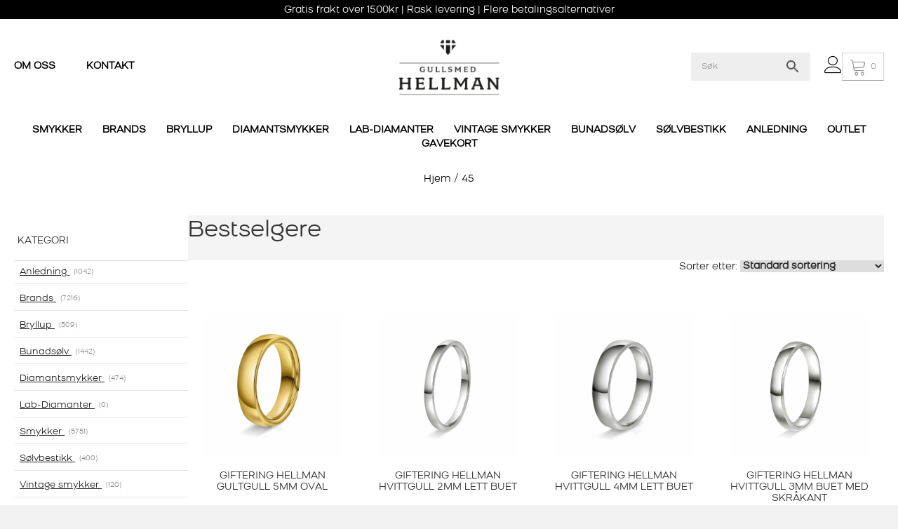

--- FILE ---
content_type: text/html; charset=UTF-8
request_url: https://gullsmedhellman.no/storrelse/45/
body_size: 87972
content:
<!DOCTYPE html>
<html lang="nb-NO"> <head><meta http-equiv="Content-Type" content="text/html;charset=UTF-8"><script type="b7f31c06cb4eb345517c797a-text/javascript">document.seraph_accel_usbpb=document.createElement;seraph_accel_izrbpb={add:function(b,a=10){void 0===this.a[a]&&(this.a[a]=[]);this.a[a].push(b)},a:{}}</script> <meta name="viewport" content="width=device-width, initial-scale=1.0"> <meta http-equiv="X-UA-Compatible" content="IE=edge"> <link rel="profile" href="https://gmpg.org/xfn/11"> <meta name="robots" content="index, follow, max-image-preview:large, max-snippet:-1, max-video-preview:-1"> <title>45 | Gullsmedhellman.no</title> <link rel="canonical" href="https://gullsmedhellman.no/storrelse/45/"> <link rel="next" href="https://gullsmedhellman.no/storrelse/45/page/2/"> <meta property="og:locale" content="nb_NO"> <meta property="og:type" content="article"> <meta property="og:title" content="45 | Gullsmedhellman.no"> <meta property="og:url" content="https://gullsmedhellman.no/storrelse/45/"> <meta property="og:site_name" content="Gullsmed Hellman"> <meta name="twitter:card" content="summary_large_image"> <script type="application/ld+json" class="yoast-schema-graph">{"@context":"https://schema.org","@graph":[{"@type":"CollectionPage","@id":"https://gullsmedhellman.no/storrelse/45/","url":"https://gullsmedhellman.no/storrelse/45/","name":"45 | Gullsmedhellman.no","isPartOf":{"@id":"https://gullsmedhellman.no/#website"},"primaryImageOfPage":{"@id":"https://gullsmedhellman.no/storrelse/45/#primaryimage"},"image":{"@id":"https://gullsmedhellman.no/storrelse/45/#primaryimage"},"thumbnailUrl":"https://gullsmedhellman.no/wp-content/uploads/2021/11/2289205.jpg","breadcrumb":{"@id":"https://gullsmedhellman.no/storrelse/45/#breadcrumb"},"inLanguage":"nb-NO"},{"@type":"ImageObject","inLanguage":"nb-NO","@id":"https://gullsmedhellman.no/storrelse/45/#primaryimage","url":"https://gullsmedhellman.no/wp-content/uploads/2021/11/2289205.jpg","contentUrl":"https://gullsmedhellman.no/wp-content/uploads/2021/11/2289205.jpg","width":1200,"height":1200,"caption":"GIFTERING HELLMAN GULTGULL 5MM OVAL"},{"@type":"BreadcrumbList","@id":"https://gullsmedhellman.no/storrelse/45/#breadcrumb","itemListElement":[{"@type":"ListItem","position":1,"name":"Hjem","item":"https://gullsmedhellman.no/"},{"@type":"ListItem","position":2,"name":"45"}]},{"@type":"WebSite","@id":"https://gullsmedhellman.no/#website","url":"https://gullsmedhellman.no/","name":"Gullsmed Hellman","description":"","publisher":{"@id":"https://gullsmedhellman.no/#organization"},"potentialAction":[{"@type":"SearchAction","target":{"@type":"EntryPoint","urlTemplate":"https://gullsmedhellman.no/?s={search_term_string}"},"query-input":{"@type":"PropertyValueSpecification","valueRequired":true,"valueName":"search_term_string"}}],"inLanguage":"nb-NO"},{"@type":"Organization","@id":"https://gullsmedhellman.no/#organization","name":"Gullsmed Hellman","url":"https://gullsmedhellman.no/","logo":{"@type":"ImageObject","inLanguage":"nb-NO","@id":"https://gullsmedhellman.no/#/schema/logo/image/","url":"https://gullsmedhellman.no/wp-content/uploads/2020/10/gullsmed-hellman-logo.png","contentUrl":"https://gullsmedhellman.no/wp-content/uploads/2020/10/gullsmed-hellman-logo.png","width":329,"height":198,"caption":"Gullsmed Hellman"},"image":{"@id":"https://gullsmedhellman.no/#/schema/logo/image/"}}]}</script> <link rel="dns-prefetch" href="//capi-automation.s3.us-east-2.amazonaws.com"> <link rel="dns-prefetch" href="//www.googletagmanager.com"> <link rel="alternate" type="application/rss+xml" title="Gullsmed Hellman » strøm" href="https://gullsmedhellman.no/feed/"> <link rel="alternate" type="application/rss+xml" title="Gullsmed Hellman » kommentarstrøm" href="https://gullsmedhellman.no/comments/feed/"> <link rel="alternate" type="application/rss+xml" title="Gullsmed Hellman » 45 Størrelse Strøm" href="https://gullsmedhellman.no/storrelse/45/feed/">                                     <script type="text/template" id="tmpl-variation-template">
	<div class="woocommerce-variation-description">{{{ data.variation.variation_description }}}</div>
	<div class="woocommerce-variation-price">{{{ data.variation.price_html }}}</div>
	<div class="woocommerce-variation-availability">{{{ data.variation.availability_html }}}</div>
</script> <script type="text/template" id="tmpl-unavailable-variation-template">
	<p role="alert">Beklager, dette produktet er ikke tilgjengelig. Vennligst velg en annen kombinasjon.</p>
</script> <script id="gtmkit-js-before" data-cfasync="false" data-nowprocket="" data-cookieconsent="ignore" type="o/js-lzl">
		window.gtmkit_settings = {"datalayer_name":"dataLayer","console_log":false,"wc":{"use_sku":true,"pid_prefix":"","add_shipping_info":{"config":1},"add_payment_info":{"config":1},"view_item":{"config":0},"view_item_list":{"config":0},"wishlist":false,"css_selectors":{"product_list_select_item":".products .product:not(.product-category) a:not(.add_to_cart_button.ajax_add_to_cart,.add_to_wishlist),.wc-block-grid__products li:not(.product-category) a:not(.add_to_cart_button.ajax_add_to_cart,.add_to_wishlist),.woocommerce-grouped-product-list-item__label a:not(.add_to_wishlist)","product_list_element":".product,.wc-block-grid__product","product_list_exclude":"","product_list_add_to_cart":".add_to_cart_button.ajax_add_to_cart:not(.single_add_to_cart_button)"},"text":{"wp-block-handpicked-products":"Handpicked Products","wp-block-product-best-sellers":"Best Sellers","wp-block-product-category":"Product Category","wp-block-product-new":"New Products","wp-block-product-on-sale":"Products On Sale","wp-block-products-by-attribute":"Products By Attribute","wp-block-product-tag":"Product Tag","wp-block-product-top-rated":"Top Rated Products","shipping-tier-not-found":"Shipping tier not found","payment-method-not-found":"Payment method not found"}}};
		window.gtmkit_data = {"wc":{"currency":"NOK","is_cart":false,"is_checkout":false,"blocks":{}}};
		window.dataLayer = window.dataLayer || [];
				
//# sourceURL=gtmkit-js-before
</script> <script src="https://gullsmedhellman.no/wp-includes/js/jquery/jquery.min.js?ver=3.7.1" id="jquery-core-js" type="o/js-lzl"></script> <script src="https://gullsmedhellman.no/wp-includes/js/jquery/jquery-migrate.min.js?ver=3.4.1" id="jquery-migrate-js" type="o/js-lzl"></script> <script src="https://gullsmedhellman.no/wp-includes/js/underscore.min.js?ver=1.13.7" id="underscore-js" type="o/js-lzl"></script> <script id="wp-util-js-extra" type="o/js-lzl">
var _wpUtilSettings = {"ajax":{"url":"/wp-admin/admin-ajax.php"}};
//# sourceURL=wp-util-js-extra
</script> <script src="https://gullsmedhellman.no/wp-includes/js/wp-util.min.js?ver=6.9" id="wp-util-js" type="o/js-lzl"></script> <script src="https://gullsmedhellman.no/wp-content/plugins/woocommerce/assets/js/jquery-blockui/jquery.blockUI.min.js?ver=2.7.0-wc.10.4.3" id="wc-jquery-blockui-js" data-wp-strategy="defer" type="o/js-lzl"></script> <script id="wc-add-to-cart-js-extra" type="o/js-lzl">
var wc_add_to_cart_params = {"ajax_url":"/wp-admin/admin-ajax.php","wc_ajax_url":"/?wc-ajax=%%endpoint%%","i18n_view_cart":"Vis handlekurv","cart_url":"https://gullsmedhellman.no","is_cart":"","cart_redirect_after_add":"no"};
//# sourceURL=wc-add-to-cart-js-extra
</script> <script src="https://gullsmedhellman.no/wp-content/plugins/woocommerce/assets/js/frontend/add-to-cart.min.js?ver=10.4.3" id="wc-add-to-cart-js" defer data-wp-strategy="defer" type="o/js-lzl"></script> <script src="https://gullsmedhellman.no/wp-content/plugins/woocommerce/assets/js/js-cookie/js.cookie.min.js?ver=2.1.4-wc.10.4.3" id="wc-js-cookie-js" defer data-wp-strategy="defer" type="o/js-lzl"></script> <script id="woocommerce-js-extra" type="o/js-lzl">
var woocommerce_params = {"ajax_url":"/wp-admin/admin-ajax.php","wc_ajax_url":"/?wc-ajax=%%endpoint%%","i18n_password_show":"Vis passord","i18n_password_hide":"Skjul passord"};
//# sourceURL=woocommerce-js-extra
</script> <script src="https://gullsmedhellman.no/wp-content/plugins/woocommerce/assets/js/frontend/woocommerce.min.js?ver=10.4.3" id="woocommerce-js" defer data-wp-strategy="defer" type="o/js-lzl"></script> <script id="gtmkit-container-js-after" data-cfasync="false" data-nowprocket="" data-cookieconsent="ignore" type="o/js-lzl">
/* Google Tag Manager */
(function(w,d,s,l,i){w[l]=w[l]||[];w[l].push({'gtm.start':
new Date().getTime(),event:'gtm.js'});var f=d.getElementsByTagName(s)[0],
j=d.createElement(s),dl=l!='dataLayer'?'&l='+l:'';j.async=true;j.src=
'https://www.googletagmanager.com/gtm.js?id='+i+dl;f.parentNode.insertBefore(j,f);
})(window,document,'script','dataLayer','GTM-5KTK6ZH');
/* End Google Tag Manager */

//# sourceURL=gtmkit-container-js-after
</script> <script src="https://gullsmedhellman.no/wp-content/plugins/gtm-kit/assets/integration/woocommerce.js?ver=2.7.0" id="gtmkit-woocommerce-js" defer data-wp-strategy="defer" type="o/js-lzl"></script> <script id="gtmkit-datalayer-js-before" data-cfasync="false" data-nowprocket="" data-cookieconsent="ignore" type="o/js-lzl">
const gtmkit_dataLayer_content = {"pagePostType":"product","pageType":"product"};
dataLayer.push( gtmkit_dataLayer_content );

//# sourceURL=gtmkit-datalayer-js-before
</script> <script src="https://gullsmedhellman.no/wp-content/themes/invistic/owl/owl.carousel.js?ver=6.9" id="owl-carousel-js" type="o/js-lzl"></script> <link rel="https://api.w.org/" href="https://gullsmedhellman.no/wp-json/"><link rel="EditURI" type="application/rsd+xml" title="RSD" href="https://gullsmedhellman.no/xmlrpc.php?rsd"> <meta name="generator" content="WordPress 6.9"> <meta name="generator" content="WooCommerce 10.4.3"> <script type="o/js-lzl">
			var bb_powerpack = {
				version: '2.40.10',
				getAjaxUrl: function() { return atob( 'aHR0cHM6Ly9ndWxsc21lZGhlbGxtYW4ubm8vd3AtYWRtaW4vYWRtaW4tYWpheC5waHA=' ); },
				callback: function() {},
				mapMarkerData: {},
				post_id: '82229',
				search_term: '',
				current_page: 'https://gullsmedhellman.no/storrelse/45/',
				conditionals: {
					is_front_page: false,
					is_home: false,
					is_archive: true,
					current_post_type: '',
					is_tax: true,
										current_tax: 'pa_storrelse',
					current_term: '45',
										is_author: false,
					current_author: false,
					is_search: false,
									}
			};
		</script>  <noscript><style>.woocommerce-product-gallery{opacity:1!important}</style></noscript> <script type="o/js-lzl">
!function(f,b,e,v,n,t,s){if(f.fbq)return;n=f.fbq=function(){n.callMethod?
n.callMethod.apply(n,arguments):n.queue.push(arguments)};if(!f._fbq)f._fbq=n;
n.push=n;n.loaded=!0;n.version='2.0';n.queue=[];t=b.createElement(e);t.async=!0;
t.src=v;s=b.getElementsByTagName(e)[0];s.parentNode.insertBefore(t,s)}(window,
document,'script','https://connect.facebook.net/en_US/fbevents.js');
</script> <script type="o/js-lzl">var url = window.location.origin + '?ob=open-bridge';
            fbq('set', 'openbridge', '130289451085952', url);
fbq('init', '130289451085952', {}, {
    "agent": "wordpress-6.9-4.1.5"
})</script><script type="o/js-lzl">
    fbq('track', 'PageView', []);
  </script> <script type="o/js-lzl">
			!function (f, b, e, v, n, t, s) {
				if (f.fbq) return;
				n = f.fbq = function () {
					n.callMethod ?
						n.callMethod.apply(n, arguments) : n.queue.push(arguments)
				};
				if (!f._fbq) f._fbq = n;
				n.push = n;
				n.loaded = !0;
				n.version = '2.0';
				n.queue = [];
				t = b.createElement(e);
				t.async = !0;
				t.src = v;
				s = b.getElementsByTagName(e)[0];
				s.parentNode.insertBefore(t, s)
			}(window, document, 'script',
				'https://connect.facebook.net/en_US/fbevents.js');
			fbq('init', '130289451085952');
					fbq( 'track', 'PageView' );
				</script> <script type="o/js-lzl">
				!function(f,b,e,v,n,t,s){if(f.fbq)return;n=f.fbq=function(){n.callMethod?
					n.callMethod.apply(n,arguments):n.queue.push(arguments)};if(!f._fbq)f._fbq=n;
					n.push=n;n.loaded=!0;n.version='2.0';n.queue=[];t=b.createElement(e);t.async=!0;
					t.src=v;s=b.getElementsByTagName(e)[0];s.parentNode.insertBefore(t,s)}(window,
					document,'script','https://connect.facebook.net/en_US/fbevents.js');
			</script> <script type="o/js-lzl">

				fbq('init', '130289451085952', {}, {
    "agent": "woocommerce_0-10.4.3-3.5.15"
});

				document.addEventListener( 'DOMContentLoaded', function() {
					// Insert placeholder for events injected when a product is added to the cart through AJAX.
					document.body.insertAdjacentHTML( 'beforeend', '<div class=\"wc-facebook-pixel-event-placeholder\"></div>' );
				}, false );

			</script> <link rel="icon" href="https://gullsmedhellman.no/wp-content/uploads/2020/11/cropped-favicon-32x32.png" sizes="32x32"> <link rel="icon" href="https://gullsmedhellman.no/wp-content/uploads/2020/11/cropped-favicon-192x192.png" sizes="192x192"> <link rel="apple-touch-icon" href="https://gullsmedhellman.no/wp-content/uploads/2020/11/cropped-favicon-180x180.png"> <meta name="msapplication-TileImage" content="https://gullsmedhellman.no/wp-content/uploads/2020/11/cropped-favicon-270x270.png"> <meta name="generator" content="XforWooCommerce.com - Product Filter for WooCommerce">  <script class="tm-hidden" type="text/template" id="tmpl-tc-cart-options-popup">
	<div class='header'>
		<h3>{{{ data.title }}}</h3>
	</div>
	<div id='{{{ data.id }}}' class='float-editbox'>{{{ data.html }}}</div>
	<div class='footer'>
		<div class='inner'>
			<span class='tm-button button button-secondary button-large floatbox-cancel'>{{{ data.close }}}</span>
		</div>
	</div>
</script> <script class="tm-hidden" type="text/template" id="tmpl-tc-lightbox">
	<div class="tc-lightbox-wrap">
		<span class="tc-lightbox-button tcfa tcfa-search tc-transition tcinit"></span>
	</div>
</script> <script class="tm-hidden" type="text/template" id="tmpl-tc-lightbox-zoom">
	<span class="tc-lightbox-button-close tcfa tcfa-times"></span>
	{{{ data.img }}}
</script> <script class="tm-hidden" type="text/template" id="tmpl-tc-final-totals">
	<dl class="tm-extra-product-options-totals tm-custom-price-totals">
		<# if (data.show_unit_price==true){ #>		<dt class="tm-unit-price">{{{ data.unit_price }}}</dt>
		<dd class="tm-unit-price">
		{{{ data.totals_box_before_unit_price }}}<span class="price amount options">{{{ data.formatted_unit_price }}}</span>{{{ data.totals_box_after_unit_price }}}
		</dd>		<# } #>
		<# if (data.show_options_vat==true){ #>		<dt class="tm-vat-options-totals">{{{ data.options_vat_total }}}</dt>
		<dd class="tm-vat-options-totals">
		{{{ data.totals_box_before_vat_options_totals_price }}}<span class="price amount options">{{{ data.formatted_vat_options_total }}}</span>{{{ data.totals_box_after_vat_options_totals_price }}}
		</dd>		<# } #>
		<# if (data.show_options_total==true){ #>		<dt class="tm-options-totals">{{{ data.options_total }}}</dt>
		<dd class="tm-options-totals">
		{{{ data.totals_box_before_options_totals_price }}}<span class="price amount options">{{{ data.formatted_options_total }}}</span>{{{ data.totals_box_after_options_totals_price }}}
		</dd>		<# } #>
		<# if (data.show_fees_total==true){ #>		<dt class="tm-fee-totals">{{{ data.fees_total }}}</dt>
		<dd class="tm-fee-totals">
		{{{ data.totals_box_before_fee_totals_price }}}<span class="price amount fees">{{{ data.formatted_fees_total }}}</span>{{{ data.totals_box_after_fee_totals_price }}}
		</dd>		<# } #>
		<# if (data.show_extra_fee==true){ #>		<dt class="tm-extra-fee">{{{ data.extra_fee }}}</dt>
		<dd class="tm-extra-fee">
		{{{ data.totals_box_before_extra_fee_price }}}<span class="price amount options extra-fee">{{{ data.formatted_extra_fee }}}</span>{{{ data.totals_box_after_extra_fee_price }}}
		</dd>		<# } #>
		<# if (data.show_final_total==true){ #>		<dt class="tm-final-totals">{{{ data.final_total }}}</dt>
		<dd class="tm-final-totals">
		{{{ data.totals_box_before_final_totals_price }}}<span class="price amount final">{{{ data.formatted_final_total }}}</span>{{{ data.totals_box_after_final_totals_price }}}
		</dd>		<# } #>
			</dl>
</script> <script class="tm-hidden" type="text/template" id="tmpl-tc-plain-price">
	{{{ data.price }}}
</script> <script class="tm-hidden" type="text/template" id="tmpl-tc-suffix"> </script> <script class="tm-hidden" type="text/template" id="tmpl-tc-main-suffix"> </script> <script class="tm-hidden" type="text/template" id="tmpl-tc-price">
	&lt;span class=&quot;woocommerce-Price-amount amount&quot;&gt;&lt;bdi&gt;{{{ data.price }}}&nbsp;&lt;span class=&quot;woocommerce-Price-currencySymbol&quot;&gt;&#107;&#114;&lt;/span&gt;&lt;/bdi&gt;&lt;/span&gt;</script> <script class="tm-hidden" type="text/template" id="tmpl-tc-price-m">
	&lt;span class=&quot;woocommerce-Price-amount amount&quot;&gt;&lt;bdi&gt;-{{{ data.price }}}&nbsp;&lt;span class=&quot;woocommerce-Price-currencySymbol&quot;&gt;&#107;&#114;&lt;/span&gt;&lt;/bdi&gt;&lt;/span&gt;</script> <script class="tm-hidden" type="text/template" id="tmpl-tc-sale-price">
	&lt;del aria-hidden=&quot;true&quot;&gt;&lt;span class=&quot;woocommerce-Price-amount amount&quot;&gt;&lt;bdi&gt;{{{ data.price }}}&nbsp;&lt;span class=&quot;woocommerce-Price-currencySymbol&quot;&gt;&#107;&#114;&lt;/span&gt;&lt;/bdi&gt;&lt;/span&gt;&lt;/del&gt; &lt;span class=&quot;screen-reader-text&quot;&gt;Opprinnelig pris var: {{{ data.price }}}&nbsp;&#107;&#114;.&lt;/span&gt;&lt;ins aria-hidden=&quot;true&quot;&gt;&lt;span class=&quot;woocommerce-Price-amount amount&quot;&gt;&lt;bdi&gt;{{{ data.sale_price }}}&nbsp;&lt;span class=&quot;woocommerce-Price-currencySymbol&quot;&gt;&#107;&#114;&lt;/span&gt;&lt;/bdi&gt;&lt;/span&gt;&lt;/ins&gt;&lt;span class=&quot;screen-reader-text&quot;&gt;Nåværende pris er: {{{ data.sale_price }}}&nbsp;&#107;&#114;.&lt;/span&gt;</script> <script class="tm-hidden" type="text/template" id="tmpl-tc-sale-price-m10">
	&lt;del aria-hidden=&quot;true&quot;&gt;&lt;span class=&quot;woocommerce-Price-amount amount&quot;&gt;&lt;bdi&gt;-{{{ data.price }}}&nbsp;&lt;span class=&quot;woocommerce-Price-currencySymbol&quot;&gt;&#107;&#114;&lt;/span&gt;&lt;/bdi&gt;&lt;/span&gt;&lt;/del&gt; &lt;span class=&quot;screen-reader-text&quot;&gt;Opprinnelig pris var: -{{{ data.price }}}&nbsp;&#107;&#114;.&lt;/span&gt;&lt;ins aria-hidden=&quot;true&quot;&gt;&lt;span class=&quot;woocommerce-Price-amount amount&quot;&gt;&lt;bdi&gt;{{{ data.sale_price }}}&nbsp;&lt;span class=&quot;woocommerce-Price-currencySymbol&quot;&gt;&#107;&#114;&lt;/span&gt;&lt;/bdi&gt;&lt;/span&gt;&lt;/ins&gt;&lt;span class=&quot;screen-reader-text&quot;&gt;Nåværende pris er: {{{ data.sale_price }}}&nbsp;&#107;&#114;.&lt;/span&gt;</script> <script class="tm-hidden" type="text/template" id="tmpl-tc-sale-price-m01">
	&lt;del aria-hidden=&quot;true&quot;&gt;&lt;span class=&quot;woocommerce-Price-amount amount&quot;&gt;&lt;bdi&gt;{{{ data.price }}}&nbsp;&lt;span class=&quot;woocommerce-Price-currencySymbol&quot;&gt;&#107;&#114;&lt;/span&gt;&lt;/bdi&gt;&lt;/span&gt;&lt;/del&gt; &lt;span class=&quot;screen-reader-text&quot;&gt;Opprinnelig pris var: {{{ data.price }}}&nbsp;&#107;&#114;.&lt;/span&gt;&lt;ins aria-hidden=&quot;true&quot;&gt;&lt;span class=&quot;woocommerce-Price-amount amount&quot;&gt;&lt;bdi&gt;-{{{ data.sale_price }}}&nbsp;&lt;span class=&quot;woocommerce-Price-currencySymbol&quot;&gt;&#107;&#114;&lt;/span&gt;&lt;/bdi&gt;&lt;/span&gt;&lt;/ins&gt;&lt;span class=&quot;screen-reader-text&quot;&gt;Nåværende pris er: -{{{ data.sale_price }}}&nbsp;&#107;&#114;.&lt;/span&gt;</script> <script class="tm-hidden" type="text/template" id="tmpl-tc-sale-price-m11">
	&lt;del aria-hidden=&quot;true&quot;&gt;&lt;span class=&quot;woocommerce-Price-amount amount&quot;&gt;&lt;bdi&gt;-{{{ data.price }}}&nbsp;&lt;span class=&quot;woocommerce-Price-currencySymbol&quot;&gt;&#107;&#114;&lt;/span&gt;&lt;/bdi&gt;&lt;/span&gt;&lt;/del&gt; &lt;span class=&quot;screen-reader-text&quot;&gt;Opprinnelig pris var: -{{{ data.price }}}&nbsp;&#107;&#114;.&lt;/span&gt;&lt;ins aria-hidden=&quot;true&quot;&gt;&lt;span class=&quot;woocommerce-Price-amount amount&quot;&gt;&lt;bdi&gt;-{{{ data.sale_price }}}&nbsp;&lt;span class=&quot;woocommerce-Price-currencySymbol&quot;&gt;&#107;&#114;&lt;/span&gt;&lt;/bdi&gt;&lt;/span&gt;&lt;/ins&gt;&lt;span class=&quot;screen-reader-text&quot;&gt;Nåværende pris er: -{{{ data.sale_price }}}&nbsp;&#107;&#114;.&lt;/span&gt;</script> <script class="tm-hidden" type="text/template" id="tmpl-tc-section-pop-link">
	<div id="tm-section-pop-up" class="floatbox fl-overlay tm-section-pop-up single">
	<div class="tm-extra-product-options flasho tc-wrapper tm-animated appear">
		<div class='header'><h3>{{{ data.title }}}</h3></div>
		<div class="float-editbox" id="tc-floatbox-content"></div>
		<div class='footer'>
			<div class='inner'>
				<span class='tm-button button button-secondary button-large floatbox-cancel'>{{{ data.close }}}</span>
			</div>
		</div>
	</div>
	</div>
</script> <script class="tm-hidden" type="text/template" id="tmpl-tc-floating-box-nks"><# if (data.values.length) {#>
	{{{ data.html_before }}}
	<div class="tc-row tm-fb-labels">
		<span class="tc-cell tcwidth tcwidth-25 tm-fb-title">{{{ data.option_label }}}</span>
		<span class="tc-cell tcwidth tcwidth-25 tm-fb-value">{{{ data.option_value }}}</span>
		<span class="tc-cell tcwidth tcwidth-25 tm-fb-quantity">{{{ data.option_qty }}}</span>
		<span class="tc-cell tcwidth tcwidth-25 tm-fb-price">{{{ data.option_price }}}</span>
	</div>
	<# for (var i = 0; i < data.values.length; i++) { #>
		<# if (data.values[i].label_show=='' || data.values[i].value_show=='') {#>
	<div class="tc-row tm-fb-data">
			<# if (data.values[i].label_show=='') {#>
		<span class="tc-cell tcwidth tcwidth-25 tm-fb-title">{{{ data.values[i].title }}}</span>
			<# } #>
			<# if (data.values[i].value_show=='') {#>
		<span class="tc-cell tcwidth tcwidth-25 tm-fb-value">{{{ data.values[i].value }}}</span>
			<# } #>
		<span class="tc-cell tcwidth tcwidth-25 tm-fb-quantity">{{{ data.values[i].quantity }}}</span>
		<span class="tc-cell tcwidth tcwidth-25 tm-fb-price">{{{ data.values[i].price }}}</span>
	</div>
		<# } #>
	<# } #>
	{{{ data.html_after }}}
	<# }#>
	{{{ data.totals }}}</script> <script class="tm-hidden" type="text/template" id="tmpl-tc-floating-box"><# if (data.values.length) {#>
	{{{ data.html_before }}}
	<dl class="tm-fb">
		<# for (var i = 0; i < data.values.length; i++) { #>
			<# if (data.values[i].label_show=='') {#>
		<dt class="tm-fb-title">{{{ data.values[i].title }}}</dt>
			<# } #>
			<# if (data.values[i].value_show=='') {#>
		<dd class="tm-fb-value">{{{ data.values[i].value }}}<# if (data.values[i].quantity > 1) {#><span class="tm-fb-quantity"> &times; {{{ data.values[i].quantity }}}</span><#}#></dd>
			<# } #>
		<# } #>
	</dl>
	{{{ data.html_after }}}
	<# }#>{{{ data.totals }}}</script> <script class="tm-hidden" type="text/template" id="tmpl-tc-chars-remanining">
	<span class="tc-chars">
		<span class="tc-chars-remanining">{{{ data.maxlength }}}</span>
		<span class="tc-remaining"> {{{ data.characters_remaining }}}</span>
	</span>
</script> <script class="tm-hidden" type="text/template" id="tmpl-tc-formatted-price">{{{ data.before_price_text }}}<# if (data.customer_price_format_wrap_start) {#>
	{{{ data.customer_price_format_wrap_start }}}
	<# } #>&lt;span class=&quot;woocommerce-Price-amount amount&quot;&gt;&lt;bdi&gt;{{{ data.price }}}&nbsp;&lt;span class=&quot;woocommerce-Price-currencySymbol&quot;&gt;&#107;&#114;&lt;/span&gt;&lt;/bdi&gt;&lt;/span&gt;<# if (data.customer_price_format_wrap_end) {#>
	{{{ data.customer_price_format_wrap_end }}}
	<# } #>{{{ data.after_price_text }}}</script> <script class="tm-hidden" type="text/template" id="tmpl-tc-formatted-sale-price">{{{ data.before_price_text }}}<# if (data.customer_price_format_wrap_start) {#>
	{{{ data.customer_price_format_wrap_start }}}
	<# } #>&lt;del aria-hidden=&quot;true&quot;&gt;&lt;span class=&quot;woocommerce-Price-amount amount&quot;&gt;&lt;bdi&gt;{{{ data.price }}}&nbsp;&lt;span class=&quot;woocommerce-Price-currencySymbol&quot;&gt;&#107;&#114;&lt;/span&gt;&lt;/bdi&gt;&lt;/span&gt;&lt;/del&gt; &lt;span class=&quot;screen-reader-text&quot;&gt;Opprinnelig pris var: {{{ data.price }}}&nbsp;&#107;&#114;.&lt;/span&gt;&lt;ins aria-hidden=&quot;true&quot;&gt;&lt;span class=&quot;woocommerce-Price-amount amount&quot;&gt;&lt;bdi&gt;{{{ data.sale_price }}}&nbsp;&lt;span class=&quot;woocommerce-Price-currencySymbol&quot;&gt;&#107;&#114;&lt;/span&gt;&lt;/bdi&gt;&lt;/span&gt;&lt;/ins&gt;&lt;span class=&quot;screen-reader-text&quot;&gt;Nåværende pris er: {{{ data.sale_price }}}&nbsp;&#107;&#114;.&lt;/span&gt;<# if (data.customer_price_format_wrap_end) {#>
	{{{ data.customer_price_format_wrap_end }}}
	<# } #>{{{ data.after_price_text }}}</script> <script class="tm-hidden" type="text/template" id="tmpl-tc-upload-messages">
	<div class="header">
		<h3>{{{ data.title }}}</h3>
	</div>
	<div class="float-editbox" id="tc-floatbox-content">
		<div class="tc-upload-messages">
			<div class="tc-upload-message">{{{ data.message }}}</div>
			<# for (var id in data.files) {
				if (data.files.hasOwnProperty(id)) {#>
					<# for (var i in id) {
						if (data.files[id].hasOwnProperty(i)) {#>
						<div class="tc-upload-files">{{{ data.files[id][i] }}}</div>
						<# }
					}#>
				<# }
			}#>
		</div>
	</div>
	<div class="footer">
		<div class="inner">&nbsp;</div>
	</div>
</script> <script id="fl-theme-custom-js" type="o/js-lzl">jQuery(document).ready(function(){
    
    jQuery(".gdpr").on("click", function(){
        jQuery("#cookie-law-info-bar").css({ "display": "block", "position": "fixed" , "bottom": "0px", "transition": "0.5s ease-in-out"   });
    
    });
    
    
    

    
    
    
    
    
    
});


jQuery(document).ready(function( $ ) {
    
    
    function random_no(){
     if($('.single_add_to_cart_button').hasClass('added')){
                $("html, body").animate({ scrollTop: 0 }, "smooth");
                 $( "#cartcount" ).addClass( "bounce" );    
                $( "#cartcount .korpa-cart" ).removeClass( "disabled" );    
                 $( ".single_add_to_cart_button" ).removeClass( "added" );    
            }
}
           

    $( ".single_add_to_cart_button" ).on( "click",function(){
          
        window.setInterval(function(){
            random_no();
        }, 500); 
        
        
    });

    

/*
var oldprice = $('.fl-node-612cc92a8d2a1 .price del .woocommerce-Price-amount bdi').text();
var newprice = $('.fl-node-612cc92a8d2a1 .price ins .woocommerce-Price-amount bdi').text();
oldprice = parseFloat(oldprice.replace(' kr','').replace('.','').replace(',','.'));
newprice = parseFloat(newprice.replace(' kr','').replace('.','').replace(',','.'));
var save = oldprice-newprice;
$('.fl-node-5f84221fab4a3').append('<div class="bfsave">BLACK FRIDAY<br>-'+save+' KR</div>');

$( ".fl-post-column" ).each(function() {
var oldpr = $(this).find('.pp-content-grid-post-text .price del .woocommerce-Price-amount bdi').text();
var newpr = $(this).find('.pp-content-grid-post-text .price ins .woocommerce-Price-amount bdi').text();
oldpr = parseFloat(oldpr.replace(' kr','').replace('.','').replace(',','.'));
newpr = parseFloat(newpr.replace(' kr','').replace('.','').replace(',','.'));
var savepr = oldpr-newpr;
$(this).find('.fl-post-grid-post .product').prepend('<div class="bfsave">BLACK FRIDAY<br>-'+savepr+' KR</div>');

});
$( ".tm-has-options" ).each(function() {
    
var oldpra = $(this).find('.price del .woocommerce-Price-amount bdi').text();
var newpra = $(this).find('.price ins .woocommerce-Price-amount bdi').text();
oldpra = parseFloat(oldpra.replace('kr','').replace(' ','').replace('.','').replace(',','.'));
newpra = parseFloat(newpra.replace('kr','').replace(' ','').replace('.','').replace(',','.'));
var savepra = oldpra-newpra;
$(this).prepend('<div class="bfsave">BLACK FRIDAY<br>-'+savepra+' KR</div>');

});
*/






    $('#atc .single_add_to_cart_button').click(function() {
    fbq('track', 'AddToCart');
    });
	$("#menu-item-60060").on("click", function() {
            $("#pp-advanced-menu-full-screen-5fab2d20624d0 .pp-advanced-menu").addClass("menu-open");
            
        });
        $("#menu-item-60060 div").on("click", function() {
            $("#pp-advanced-menu-full-screen-5fab2d20624d0 .pp-advanced-menu").addClass("menu-open");
            
        });
        
        
var oldhtml = $('.fl-node-5f84225a5216d .price').html();
	
   
 
	$('.variations select').on('change', function() {
	    var curval = this.value;
	    
        setTimeout(function(){ 
            var htmlString = $('.woocommerce-variation-price .price').html();

            if (curval=='') {
                $('.fl-node-5f84225a5216d .price').html(oldhtml);
            }
            else {
                $('.fl-node-5f84225a5216d .price').html(htmlString);
            }
        }, 200);
    });
    
    $("span.gdpr").click(function(){
        $("#cookie-law-info-again").click();
    });
    
    
    
    
    
jQuery("span.gdpr").click(function(){
        jQuery("#cookie-law-info-again").click();
        jQuery("#cookie_hdr_showagain").click();
        
    });
    

	
});
</script> <meta name="facebook-domain-verification" content="wfobqogwqrvfnqrq72v4q0bwjub45c"> <meta name="google-site-verification" content="IYzSY6BjvZax3ULuG6g4wT4BXFqFrDu8QH2V0yJN1jg"> <script type="o/js-lzl">
    window.dataLayer = window.dataLayer || [];
    function gtag() {
        dataLayer.push(arguments);
    }
    gtag('consent', 'default', {
        ad_storage: 'denied',
        ad_user_data: 'denied', 
        ad_personalization: 'denied',
        analytics_storage: 'denied',
        functionality_storage: 'denied',
        personalization_storage: 'denied',
        security_storage: 'granted',
        wait_for_update: 2000
    });
    gtag('set', 'ads_data_redaction', true);
    gtag('set', 'url_passthrough', true);
</script> <script async src="https://www.googletagmanager.com/gtag/js?id=G-91P8WYD8VL" type="o/js-lzl"></script> <script type="o/js-lzl">
  window.dataLayer = window.dataLayer || [];
  function gtag(){dataLayer.push(arguments);}
  gtag('js', new Date());

  gtag('config', 'G-91P8WYD8VL');
</script> <noscript><style>.lzl{display:none!important;}</style></noscript><style>img.lzl,img.lzl-ing{opacity:0.01;}img.lzl-ed{transition:opacity .25s ease-in-out;}</style><style id="wp-img-auto-sizes-contain-inline-css">img:is([sizes=auto i],[sizes^="auto," i]){contain-intrinsic-size:3000px 1500px}</style><style id="cf-frontend-style-inline-css">@font-face{font-family:"Bronova-Regular";font-weight:400;font-fallback:Arial,sans-serif;src:url("https://gullsmedhellman.no/wp-content/uploads/2020/10/Bronova-Regular.ttf") format("truetype");font-display:swap}@font-face{font-family:"Bronova-Bold";font-weight:400;font-fallback:Arial,sans-serif;src:url("https://gullsmedhellman.no/wp-content/uploads/2020/10/Bronova-Bold.ttf") format("truetype");font-display:swap}</style><style id="themecomplete-fontawesome-css-crit" media="screen">@-webkit-keyframes fa-beat{0%,90%{-webkit-transform:scale(1);transform:scale(1)}45%{-webkit-transform:scale(var(--fa-beat-scale,1.25));transform:scale(var(--fa-beat-scale,1.25))}}@keyframes fa-beat{0%,90%{-webkit-transform:scale(1);transform:scale(1)}45%{-webkit-transform:scale(var(--fa-beat-scale,1.25));transform:scale(var(--fa-beat-scale,1.25))}}@-webkit-keyframes fa-bounce{0%{-webkit-transform:scale(1,1) translateY(0);transform:scale(1,1) translateY(0)}10%{-webkit-transform:scale(var(--fa-bounce-start-scale-x,1.1),var(--fa-bounce-start-scale-y,.9)) translateY(0);transform:scale(var(--fa-bounce-start-scale-x,1.1),var(--fa-bounce-start-scale-y,.9)) translateY(0)}30%{-webkit-transform:scale(var(--fa-bounce-jump-scale-x,.9),var(--fa-bounce-jump-scale-y,1.1)) translateY(var(--fa-bounce-height,-.5em));transform:scale(var(--fa-bounce-jump-scale-x,.9),var(--fa-bounce-jump-scale-y,1.1)) translateY(var(--fa-bounce-height,-.5em))}50%{-webkit-transform:scale(var(--fa-bounce-land-scale-x,1.05),var(--fa-bounce-land-scale-y,.95)) translateY(0);transform:scale(var(--fa-bounce-land-scale-x,1.05),var(--fa-bounce-land-scale-y,.95)) translateY(0)}57%{-webkit-transform:scale(1,1) translateY(var(--fa-bounce-rebound,-.125em));transform:scale(1,1) translateY(var(--fa-bounce-rebound,-.125em))}64%{-webkit-transform:scale(1,1) translateY(0);transform:scale(1,1) translateY(0)}100%{-webkit-transform:scale(1,1) translateY(0);transform:scale(1,1) translateY(0)}}@keyframes fa-bounce{0%{-webkit-transform:scale(1,1) translateY(0);transform:scale(1,1) translateY(0)}10%{-webkit-transform:scale(var(--fa-bounce-start-scale-x,1.1),var(--fa-bounce-start-scale-y,.9)) translateY(0);transform:scale(var(--fa-bounce-start-scale-x,1.1),var(--fa-bounce-start-scale-y,.9)) translateY(0)}30%{-webkit-transform:scale(var(--fa-bounce-jump-scale-x,.9),var(--fa-bounce-jump-scale-y,1.1)) translateY(var(--fa-bounce-height,-.5em));transform:scale(var(--fa-bounce-jump-scale-x,.9),var(--fa-bounce-jump-scale-y,1.1)) translateY(var(--fa-bounce-height,-.5em))}50%{-webkit-transform:scale(var(--fa-bounce-land-scale-x,1.05),var(--fa-bounce-land-scale-y,.95)) translateY(0);transform:scale(var(--fa-bounce-land-scale-x,1.05),var(--fa-bounce-land-scale-y,.95)) translateY(0)}57%{-webkit-transform:scale(1,1) translateY(var(--fa-bounce-rebound,-.125em));transform:scale(1,1) translateY(var(--fa-bounce-rebound,-.125em))}64%{-webkit-transform:scale(1,1) translateY(0);transform:scale(1,1) translateY(0)}100%{-webkit-transform:scale(1,1) translateY(0);transform:scale(1,1) translateY(0)}}@-webkit-keyframes fa-fade{50%{opacity:var(--fa-fade-opacity,.4)}}@keyframes fa-fade{50%{opacity:var(--fa-fade-opacity,.4)}}@-webkit-keyframes fa-beat-fade{0%,100%{opacity:var(--fa-beat-fade-opacity,.4);-webkit-transform:scale(1);transform:scale(1)}50%{opacity:1;-webkit-transform:scale(var(--fa-beat-fade-scale,1.125));transform:scale(var(--fa-beat-fade-scale,1.125))}}@keyframes fa-beat-fade{0%,100%{opacity:var(--fa-beat-fade-opacity,.4);-webkit-transform:scale(1);transform:scale(1)}50%{opacity:1;-webkit-transform:scale(var(--fa-beat-fade-scale,1.125));transform:scale(var(--fa-beat-fade-scale,1.125))}}@-webkit-keyframes fa-flip{50%{-webkit-transform:rotate3d(var(--fa-flip-x,0),var(--fa-flip-y,1),var(--fa-flip-z,0),var(--fa-flip-angle,-180deg));transform:rotate3d(var(--fa-flip-x,0),var(--fa-flip-y,1),var(--fa-flip-z,0),var(--fa-flip-angle,-180deg))}}@keyframes fa-flip{50%{-webkit-transform:rotate3d(var(--fa-flip-x,0),var(--fa-flip-y,1),var(--fa-flip-z,0),var(--fa-flip-angle,-180deg));transform:rotate3d(var(--fa-flip-x,0),var(--fa-flip-y,1),var(--fa-flip-z,0),var(--fa-flip-angle,-180deg))}}@-webkit-keyframes fa-shake{0%{-webkit-transform:rotate(-15deg);transform:rotate(-15deg)}4%{-webkit-transform:rotate(15deg);transform:rotate(15deg)}8%,24%{-webkit-transform:rotate(-18deg);transform:rotate(-18deg)}12%,28%{-webkit-transform:rotate(18deg);transform:rotate(18deg)}16%{-webkit-transform:rotate(-22deg);transform:rotate(-22deg)}20%{-webkit-transform:rotate(22deg);transform:rotate(22deg)}32%{-webkit-transform:rotate(-12deg);transform:rotate(-12deg)}36%{-webkit-transform:rotate(12deg);transform:rotate(12deg)}40%,100%{-webkit-transform:rotate(0deg);transform:rotate(0deg)}}@keyframes fa-shake{0%{-webkit-transform:rotate(-15deg);transform:rotate(-15deg)}4%{-webkit-transform:rotate(15deg);transform:rotate(15deg)}8%,24%{-webkit-transform:rotate(-18deg);transform:rotate(-18deg)}12%,28%{-webkit-transform:rotate(18deg);transform:rotate(18deg)}16%{-webkit-transform:rotate(-22deg);transform:rotate(-22deg)}20%{-webkit-transform:rotate(22deg);transform:rotate(22deg)}32%{-webkit-transform:rotate(-12deg);transform:rotate(-12deg)}36%{-webkit-transform:rotate(12deg);transform:rotate(12deg)}40%,100%{-webkit-transform:rotate(0deg);transform:rotate(0deg)}}@-webkit-keyframes fa-spin{0%{-webkit-transform:rotate(0deg);transform:rotate(0deg)}100%{-webkit-transform:rotate(360deg);transform:rotate(360deg)}}@keyframes fa-spin{0%{-webkit-transform:rotate(0deg);transform:rotate(0deg)}100%{-webkit-transform:rotate(360deg);transform:rotate(360deg)}}:root,:host{--fa-family-classic:"Font Awesome 7 Free";--fa-font-regular:normal 400 1em/1 var(--fa-family-classic);--fa-font-solid:normal 900 1em/1 var(--fa-family-classic);--fa-style-family-classic:var(--fa-family-classic)}@font-face{font-family:"Font Awesome 7 Free";font-style:normal;font-weight:400;src:url("/wp-content/plugins/woocommerce-tm-extra-product-options/assets/css/../webfonts/fa-regular-400.woff2");font-display:swap}@font-face{font-family:"Font Awesome 7 Free";font-style:normal;font-weight:900;src:url("/wp-content/plugins/woocommerce-tm-extra-product-options/assets/css/../webfonts/fa-solid-900.woff2");font-display:swap}</style><link rel="stylesheet/lzl-nc" id="themecomplete-fontawesome-css" href="https://gullsmedhellman.no/wp-content/cache/seraphinite-accelerator/s/m/d/css/ddc2338dfbe599e432ea207172df4293.10669.css" media="screen"><noscript lzl=""><link rel="stylesheet" href="https://gullsmedhellman.no/wp-content/cache/seraphinite-accelerator/s/m/d/css/ddc2338dfbe599e432ea207172df4293.10669.css" media="screen"></noscript><style id="themecomplete-animate-css-crit" media="all">@-webkit-keyframes fadein{from{opacity:0}to{opacity:1}}@keyframes fadein{from{opacity:0}to{opacity:1}}@-webkit-keyframes fadeout{from{opacity:1}to{opacity:0}}@keyframes fadeout{from{opacity:1}to{opacity:0}}@-webkit-keyframes fadeoutdown{from{opacity:1}to{opacity:0;-webkit-transform:translate3d(0,100%,0);transform:translate3d(0,100%,0)}}@keyframes fadeoutdown{from{opacity:1}to{opacity:0;-webkit-transform:translate3d(0,100%,0);transform:translate3d(0,100%,0)}}</style><link rel="stylesheet/lzl-nc" id="themecomplete-animate-css" href="https://gullsmedhellman.no/wp-content/cache/seraphinite-accelerator/s/m/d/css/21e2f958cc1ff0fe4b735cbc4fe93d93.1a5.css" media="all"><noscript lzl=""><link rel="stylesheet" href="https://gullsmedhellman.no/wp-content/cache/seraphinite-accelerator/s/m/d/css/21e2f958cc1ff0fe4b735cbc4fe93d93.1a5.css" media="all"></noscript><style id="themecomplete-epo-css-crit" media="all">:root{--tcgaprow:15px;--tcgapcolumn:15px;--tcinnergaprow:calc(var(--tcgaprow) / 2);--tcinnergapcolumn:calc(var(--tcgapcolumn) / 2);--tcgap:var(--tcgaprow) var(--tcgapcolumn);--tcinnergap:var(--tcinnergaprow) var(--tcinnergapcolumn);--tcinlinesize:3em;--flex-items:1;--swatch-border-radius:0;--swatch-border-color:transparent;--swatch-active-border-color:inherit;--text-swatch-border-color:inherit;--text-swatch-border-width:2px;--text-swatch-active-border-width:2px;--swatch-border-width:2px;--swatch-active-border-width:2px;--tooltip-background-color:rgba(0,0,0,.7);--tooltip-border-color:rgba(0,0,0,.5);--tooltip-color:#fff;--tooltip-backdrop-blur:blur(8px)}html .tc-extra-product-options .tc-hidden.tc-cell,.tc-hidden,.tm-hidden,.tm-extra-product-options .tc-mode-text .tc-input-wrap,.tm-extra-product-options .tc-mode-color .tc-input-wrap,.tm-extra-product-options .tc-mode-images .tc-input-wrap,.tm-extra-product-options .tc-mode-color input.use_images,.tm-extra-product-options .tc-mode-images input.use_images{display:none!important}.tc-upload-remove svg{width:100%;height:100%;font-size:inherit;-webkit-box-sizing:inherit;box-sizing:inherit;line-height:inherit}@-webkit-keyframes tc-lightbox-zoomin{0%{opacity:0;-webkit-transform:scale(.3);transform:scale(.3)}50%{opacity:1}}@keyframes tc-lightbox-zoomin{0%{opacity:0;-webkit-transform:scale(.3);transform:scale(.3)}50%{opacity:1}}@-webkit-keyframes tc-lightbox-zoomout{0%{opacity:1;-webkit-transform:scale(1);transform:scale(1)}50%{opacity:0;-webkit-transform:scale(.3);transform:scale(.3)}100%{opacity:0}}@keyframes tc-lightbox-zoomout{0%{opacity:1;-webkit-transform:scale(1);transform:scale(1)}50%{opacity:0;-webkit-transform:scale(.3);transform:scale(.3)}100%{opacity:0}}#tm-tooltip{font-size:.875em;text-align:center;text-shadow:0 1px rgba(0,0,0,.5);line-height:1.5;color:var(--tooltip-color);background:var(--tooltip-background-color);background-blend-mode:luminosity;border-radius:5px;position:absolute;z-index:145400;padding:15px;pointer-events:none;bottom:auto!important;top:auto;left:auto;right:auto;border:1px solid var(--tooltip-border-color);-webkit-backdrop-filter:var(--tooltip-backdrop-blur);backdrop-filter:var(--tooltip-backdrop-blur)}#tm-tooltip p:last-child{margin-top:0;margin-bottom:0}#tm-tooltip::after{width:0;height:0;border-left:10px solid transparent;border-right:10px solid transparent;border-top:10px solid var(--tooltip-border-color);content:"";position:absolute;left:50%;bottom:-9px;margin-left:-10px}#tm-tooltip::before{width:0;height:0;border-left:10px solid transparent;border-right:10px solid transparent;border-top:10px solid var(--tooltip-border-color);content:"";position:absolute;left:50%;bottom:-10px;margin-left:-10px}#tm-tooltip img{max-width:100%}@-webkit-keyframes appear{0%{opacity:0}100%{opacity:1}}@keyframes appear{0%{opacity:0}100%{opacity:1}}</style><link rel="stylesheet/lzl-nc" id="themecomplete-epo-css" href="https://gullsmedhellman.no/wp-content/cache/seraphinite-accelerator/s/m/d/css/9c402796d01d9f0604e22a5b4efdc1f7.1a4b9.css" media="all"><noscript lzl=""><link rel="stylesheet" href="https://gullsmedhellman.no/wp-content/cache/seraphinite-accelerator/s/m/d/css/9c402796d01d9f0604e22a5b4efdc1f7.1a4b9.css" media="all"></noscript><link rel="stylesheet/lzl-nc" id="spectrum-css" href="https://gullsmedhellman.no/wp-content/cache/seraphinite-accelerator/s/m/d/css/c93e5575cdf9e972e574e0ef81b5d6bb.29fe.css" media="screen"><noscript lzl=""><link rel="stylesheet" href="https://gullsmedhellman.no/wp-content/cache/seraphinite-accelerator/s/m/d/css/c93e5575cdf9e972e574e0ef81b5d6bb.29fe.css" media="screen"></noscript><link rel="stylesheet/lzl-nc" id="nouislider-css" href="https://gullsmedhellman.no/wp-content/cache/seraphinite-accelerator/s/m/d/css/58d720d7379daf9c417e6642bd479278.1bfc.css" media="screen"><noscript lzl=""><link rel="stylesheet" href="https://gullsmedhellman.no/wp-content/cache/seraphinite-accelerator/s/m/d/css/58d720d7379daf9c417e6642bd479278.1bfc.css" media="screen"></noscript><style id="owl-carousel2-css-crit" media="all">@-webkit-keyframes fadeout{0%{opacity:1}100%{opacity:0}}@keyframes fadeout{0%{opacity:1}100%{opacity:0}}</style><link rel="stylesheet/lzl-nc" id="owl-carousel2-css" href="https://gullsmedhellman.no/wp-content/cache/seraphinite-accelerator/s/m/d/css/bab027876afa96bb09b091ad48e9e470.163a.css" media="all"><noscript lzl=""><link rel="stylesheet" href="https://gullsmedhellman.no/wp-content/cache/seraphinite-accelerator/s/m/d/css/bab027876afa96bb09b091ad48e9e470.163a.css" media="all"></noscript><link rel="stylesheet/lzl-nc" id="owl-carousel2-theme-css" href="https://gullsmedhellman.no/wp-content/cache/seraphinite-accelerator/s/m/d/css/64bbbc991cd3ae7bb4839666a919463d.4bc.css" media="all"><noscript lzl=""><link rel="stylesheet" href="https://gullsmedhellman.no/wp-content/cache/seraphinite-accelerator/s/m/d/css/64bbbc991cd3ae7bb4839666a919463d.4bc.css" media="all"></noscript><link rel="stylesheet/lzl-nc" id="themecomplete-epo-smallscreen-css" href="https://gullsmedhellman.no/wp-content/cache/seraphinite-accelerator/s/m/d/css/6adab1eb01248396b964b28ea630e249.3d6.css" media="only screen and (max-width: 767px)"><noscript lzl=""><link rel="stylesheet" href="https://gullsmedhellman.no/wp-content/cache/seraphinite-accelerator/s/m/d/css/6adab1eb01248396b964b28ea630e249.3d6.css" media="only screen and (max-width: 767px)"></noscript><style id="wp-block-library-inline-css">:root{--wp-block-synced-color:#7a00df;--wp-block-synced-color--rgb:122,0,223;--wp-bound-block-color:var(--wp-block-synced-color);--wp-editor-canvas-background:#ddd;--wp-admin-theme-color:#007cba;--wp-admin-theme-color--rgb:0,124,186;--wp-admin-theme-color-darker-10:#006ba1;--wp-admin-theme-color-darker-10--rgb:0,107,160.5;--wp-admin-theme-color-darker-20:#005a87;--wp-admin-theme-color-darker-20--rgb:0,90,135;--wp-admin-border-width-focus:2px}@media (min-resolution:192dpi){:root{--wp-admin-border-width-focus:1.5px}}:root{--wp--preset--font-size--normal:16px;--wp--preset--font-size--huge:42px}#end-resizable-editor-section{display:none}.screen-reader-text{border:0;clip-path:inset(50%);height:1px;margin:-1px;overflow:hidden;padding:0;position:absolute;width:1px;word-wrap:normal!important}.screen-reader-text:focus{background-color:#ddd;clip-path:none;color:#444;display:block;font-size:1em;height:auto;left:5px;line-height:normal;padding:15px 23px 14px;text-decoration:none;top:5px;width:auto;z-index:100000}html :where([style*=border-top-color]){border-top-style:solid}html :where([style*=border-right-color]){border-right-style:solid}html :where([style*=border-bottom-color]){border-bottom-style:solid}html :where([style*=border-left-color]){border-left-style:solid}html :where([style*=border-width]){border-style:solid}html :where([style*=border-top-width]){border-top-style:solid}html :where([style*=border-right-width]){border-right-style:solid}html :where([style*=border-bottom-width]){border-bottom-style:solid}html :where([style*=border-left-width]){border-left-style:solid}html :where(img[class*=wp-image-]){height:auto;max-width:100%}</style><link id="wp-block-library-inline-css-nonCrit" rel="stylesheet/lzl-nc" href="/wp-content/cache/seraphinite-accelerator/s/m/d/css/f6c5f8b390919a0310609a59a22954ac.73e.css"><noscript lzl=""><link rel="stylesheet" href="/wp-content/cache/seraphinite-accelerator/s/m/d/css/f6c5f8b390919a0310609a59a22954ac.73e.css"></noscript><style id="wc-blocks-style-css-crit" media="all">@keyframes wc-skeleton-shimmer{to{transform:translateX(100%)}}.screen-reader-text{clip:rect(1px,1px,1px,1px);word-wrap:normal!important;border:0;clip-path:inset(50%);height:1px;margin:-1px;overflow:hidden;overflow-wrap:normal!important;padding:0;position:absolute!important;width:1px}.screen-reader-text:focus{clip:auto!important;background-color:#fff;border-radius:3px;box-shadow:0 0 2px 2px rgba(0,0,0,.6);clip-path:none;color:#2b2d2f;display:block;font-size:.875rem;font-weight:700;height:auto;left:5px;line-height:normal;padding:15px 23px 14px;text-decoration:none;top:5px;width:auto;z-index:100000}@keyframes wc-skeleton-shimmer{to{transform:translateX(100%)}}</style><link rel="stylesheet/lzl-nc" id="wc-blocks-style-css" href="https://gullsmedhellman.no/wp-content/cache/seraphinite-accelerator/s/m/d/css/2933b518a9472d720f2e6efb30ca2fea.3413.css" media="all"><noscript lzl=""><link rel="stylesheet" href="https://gullsmedhellman.no/wp-content/cache/seraphinite-accelerator/s/m/d/css/2933b518a9472d720f2e6efb30ca2fea.3413.css" media="all"></noscript><style id="global-styles-inline-css">:root{--wp--preset--aspect-ratio--square:1;--wp--preset--aspect-ratio--4-3:4/3;--wp--preset--aspect-ratio--3-4:3/4;--wp--preset--aspect-ratio--3-2:3/2;--wp--preset--aspect-ratio--2-3:2/3;--wp--preset--aspect-ratio--16-9:16/9;--wp--preset--aspect-ratio--9-16:9/16;--wp--preset--color--black:#000;--wp--preset--color--cyan-bluish-gray:#abb8c3;--wp--preset--color--white:#fff;--wp--preset--color--pale-pink:#f78da7;--wp--preset--color--vivid-red:#cf2e2e;--wp--preset--color--luminous-vivid-orange:#ff6900;--wp--preset--color--luminous-vivid-amber:#fcb900;--wp--preset--color--light-green-cyan:#7bdcb5;--wp--preset--color--vivid-green-cyan:#00d084;--wp--preset--color--pale-cyan-blue:#8ed1fc;--wp--preset--color--vivid-cyan-blue:#0693e3;--wp--preset--color--vivid-purple:#9b51e0;--wp--preset--color--fl-heading-text:#333;--wp--preset--color--fl-body-bg:#f2f2f2;--wp--preset--color--fl-body-text:#222;--wp--preset--color--fl-accent:#000;--wp--preset--color--fl-accent-hover:#000;--wp--preset--color--fl-topbar-bg:#fff;--wp--preset--color--fl-topbar-text:#757575;--wp--preset--color--fl-topbar-link:#2b7bb9;--wp--preset--color--fl-topbar-hover:#2b7bb9;--wp--preset--color--fl-header-bg:#fff;--wp--preset--color--fl-header-text:#757575;--wp--preset--color--fl-header-link:#757575;--wp--preset--color--fl-header-hover:#2b7bb9;--wp--preset--color--fl-nav-bg:#fff;--wp--preset--color--fl-nav-link:#757575;--wp--preset--color--fl-nav-hover:#2b7bb9;--wp--preset--color--fl-content-bg:#fff;--wp--preset--color--fl-footer-widgets-bg:#fff;--wp--preset--color--fl-footer-widgets-text:#757575;--wp--preset--color--fl-footer-widgets-link:#2b7bb9;--wp--preset--color--fl-footer-widgets-hover:#2b7bb9;--wp--preset--color--fl-footer-bg:#fff;--wp--preset--color--fl-footer-text:#757575;--wp--preset--color--fl-footer-link:#2b7bb9;--wp--preset--color--fl-footer-hover:#2b7bb9;--wp--preset--gradient--vivid-cyan-blue-to-vivid-purple:linear-gradient(135deg,#0693e3 0%,#9b51e0 100%);--wp--preset--gradient--light-green-cyan-to-vivid-green-cyan:linear-gradient(135deg,#7adcb4 0%,#00d082 100%);--wp--preset--gradient--luminous-vivid-amber-to-luminous-vivid-orange:linear-gradient(135deg,#fcb900 0%,#ff6900 100%);--wp--preset--gradient--luminous-vivid-orange-to-vivid-red:linear-gradient(135deg,#ff6900 0%,#cf2e2e 100%);--wp--preset--gradient--very-light-gray-to-cyan-bluish-gray:linear-gradient(135deg,#eee 0%,#a9b8c3 100%);--wp--preset--gradient--cool-to-warm-spectrum:linear-gradient(135deg,#4aeadc 0%,#9778d1 20%,#cf2aba 40%,#ee2c82 60%,#fb6962 80%,#fef84c 100%);--wp--preset--gradient--blush-light-purple:linear-gradient(135deg,#ffceec 0%,#9896f0 100%);--wp--preset--gradient--blush-bordeaux:linear-gradient(135deg,#fecda5 0%,#fe2d2d 50%,#6b003e 100%);--wp--preset--gradient--luminous-dusk:linear-gradient(135deg,#ffcb70 0%,#c751c0 50%,#4158d0 100%);--wp--preset--gradient--pale-ocean:linear-gradient(135deg,#fff5cb 0%,#b6e3d4 50%,#33a7b5 100%);--wp--preset--gradient--electric-grass:linear-gradient(135deg,#caf880 0%,#71ce7e 100%);--wp--preset--gradient--midnight:linear-gradient(135deg,#020381 0%,#2874fc 100%);--wp--preset--font-size--small:13px;--wp--preset--font-size--medium:20px;--wp--preset--font-size--large:36px;--wp--preset--font-size--x-large:42px;--wp--preset--spacing--20:.44rem;--wp--preset--spacing--30:.67rem;--wp--preset--spacing--40:1rem;--wp--preset--spacing--50:1.5rem;--wp--preset--spacing--60:2.25rem;--wp--preset--spacing--70:3.38rem;--wp--preset--spacing--80:5.06rem;--wp--preset--shadow--natural:6px 6px 9px rgba(0,0,0,.2);--wp--preset--shadow--deep:12px 12px 50px rgba(0,0,0,.4);--wp--preset--shadow--sharp:6px 6px 0px rgba(0,0,0,.2);--wp--preset--shadow--outlined:6px 6px 0px -3px #fff,6px 6px #000;--wp--preset--shadow--crisp:6px 6px 0px #000}</style><link id="global-styles-inline-css-nonCrit" rel="stylesheet/lzl-nc" href="/wp-content/cache/seraphinite-accelerator/s/m/d/css/d4834c20e59add359487bef239b73c43.15fa.css"><noscript lzl=""><link rel="stylesheet" href="/wp-content/cache/seraphinite-accelerator/s/m/d/css/d4834c20e59add359487bef239b73c43.15fa.css"></noscript><style id="classic-theme-styles-inline-css"></style><link id="classic-theme-styles-inline-css-nonCrit" rel="stylesheet/lzl-nc" href="/wp-content/cache/seraphinite-accelerator/s/m/d/css/20b431ab6ecd62bdb35135b32eb9456a.100.css"><noscript lzl=""><link rel="stylesheet" href="/wp-content/cache/seraphinite-accelerator/s/m/d/css/20b431ab6ecd62bdb35135b32eb9456a.100.css"></noscript><link rel="stylesheet/lzl-nc" id="gmse-style-css" href="data:text/css," media="all"><noscript lzl=""><link rel="stylesheet" href="data:text/css," media="all"></noscript><link rel="stylesheet/lzl-nc" id="tp-product-image-flipper-for-woocommerce-css" href="https://gullsmedhellman.no/wp-content/cache/seraphinite-accelerator/s/m/d/css/22ca56b5b7cd1b46cbd6389069d8a0a9.d0.css" media="all"><noscript lzl=""><link rel="stylesheet" href="https://gullsmedhellman.no/wp-content/cache/seraphinite-accelerator/s/m/d/css/22ca56b5b7cd1b46cbd6389069d8a0a9.d0.css" media="all"></noscript><style id="woocommerce-layout-css-crit" media="all">:root{--woocommerce:#720eec;--wc-green:#7ad03a;--wc-red:#a00;--wc-orange:#ffba00;--wc-blue:#2ea2cc;--wc-primary:#720eec;--wc-primary-text:#fcfbfe;--wc-secondary:#e9e6ed;--wc-secondary-text:#515151;--wc-highlight:#958e09;--wc-highligh-text:white;--wc-content-bg:#fff;--wc-subtext:#767676;--wc-form-border-color:rgba(32,7,7,.8);--wc-form-border-radius:4px;--wc-form-border-width:1px}.woocommerce img,.woocommerce-page img{height:auto;max-width:100%}.woocommerce .woocommerce-result-count,.woocommerce-page .woocommerce-result-count{float:left}.woocommerce .woocommerce-ordering,.woocommerce-page .woocommerce-ordering{float:right}.woocommerce #payment #place_order,.woocommerce-page #payment #place_order{float:right}</style><link rel="stylesheet/lzl-nc" id="woocommerce-layout-css" href="https://gullsmedhellman.no/wp-content/cache/seraphinite-accelerator/s/m/d/css/c6b41c84bafbb8001c313357b1285511.4a40.css" media="all"><noscript lzl=""><link rel="stylesheet" href="https://gullsmedhellman.no/wp-content/cache/seraphinite-accelerator/s/m/d/css/c6b41c84bafbb8001c313357b1285511.4a40.css" media="all"></noscript><style id="woocommerce-smallscreen-css-crit" media="only screen and (max-width: 767px)">:root{--woocommerce:#720eec;--wc-green:#7ad03a;--wc-red:#a00;--wc-orange:#ffba00;--wc-blue:#2ea2cc;--wc-primary:#720eec;--wc-primary-text:#fcfbfe;--wc-secondary:#e9e6ed;--wc-secondary-text:#515151;--wc-highlight:#958e09;--wc-highligh-text:white;--wc-content-bg:#fff;--wc-subtext:#767676;--wc-form-border-color:rgba(32,7,7,.8);--wc-form-border-radius:4px;--wc-form-border-width:1px}.woocommerce #payment #place_order,.woocommerce-page #payment #place_order{float:none;width:100%;box-sizing:border-box;margin-bottom:1em}</style><link rel="stylesheet/lzl-nc" id="woocommerce-smallscreen-css" href="https://gullsmedhellman.no/wp-content/cache/seraphinite-accelerator/s/m/d/css/e9ec3d8c06f794d142754b44c6d2317c.1b5d.css" media="only screen and (max-width: 767px)"><noscript lzl=""><link rel="stylesheet" href="https://gullsmedhellman.no/wp-content/cache/seraphinite-accelerator/s/m/d/css/e9ec3d8c06f794d142754b44c6d2317c.1b5d.css" media="only screen and (max-width: 767px)"></noscript><style id="woocommerce-general-css-crit" media="all">@charset "UTF-8";:root{--woocommerce:#720eec;--wc-green:#7ad03a;--wc-red:#a00;--wc-orange:#ffba00;--wc-blue:#2ea2cc;--wc-primary:#720eec;--wc-primary-text:#fcfbfe;--wc-secondary:#e9e6ed;--wc-secondary-text:#515151;--wc-highlight:#958e09;--wc-highligh-text:white;--wc-content-bg:#fff;--wc-subtext:#767676;--wc-form-border-color:rgba(32,7,7,.8);--wc-form-border-radius:4px;--wc-form-border-width:1px}@keyframes spin{100%{transform:rotate(360deg)}}@font-face{font-family:star;src:url("/wp-content/plugins/woocommerce/assets/css/../fonts/WooCommerce.woff2") format("woff2"),url("/wp-content/plugins/woocommerce/assets/css/../fonts/WooCommerce.woff") format("woff"),url("/wp-content/plugins/woocommerce/assets/css/../fonts/WooCommerce.ttf") format("truetype");font-weight:400;font-style:normal;font-display:swap}@font-face{font-family:WooCommerce;src:url("/wp-content/plugins/woocommerce/assets/css/../fonts/WooCommerce.woff2") format("woff2"),url("/wp-content/plugins/woocommerce/assets/css/../fonts/WooCommerce.woff") format("woff"),url("/wp-content/plugins/woocommerce/assets/css/../fonts/WooCommerce.ttf") format("truetype");font-weight:400;font-style:normal;font-display:swap}.screen-reader-text{clip:rect(1px,1px,1px,1px);height:1px;overflow:hidden;position:absolute!important;width:1px;word-wrap:normal!important}.woocommerce div.product{margin-bottom:0;position:relative}.woocommerce div.product p.price ins,.woocommerce div.product span.price ins{background:inherit;font-weight:700;display:inline-block}.woocommerce div.product p.price del,.woocommerce div.product span.price del{opacity:.7;display:inline-block}.woocommerce span.onsale{min-height:3.236em;min-width:3.236em;padding:.202em;font-size:1em;font-size:.857em;font-weight:700;position:absolute;text-align:center;line-height:3.236;top:-.5em;left:-.5em;margin:0;border-radius:100%;background-color:#958e09;color:#fff;z-index:9}.woocommerce .woocommerce-result-count{margin:0 0 1em}.woocommerce .woocommerce-ordering{margin:0 0 1em}.woocommerce .woocommerce-ordering select{vertical-align:top}.woocommerce #reviews h3{margin:0}.woocommerce #reviews #respond{margin:0;border:0;padding:0}.woocommerce #reviews #comment{height:75px}.woocommerce #reviews #comments h2{clear:none}.woocommerce #review_form #respond{position:static;margin:0;width:auto;padding:0;background:transparent none;border:0}.woocommerce #review_form #respond::after,.woocommerce #review_form #respond::before{content:" ";display:table}.woocommerce #review_form #respond::after{clear:both}.woocommerce #review_form #respond p{margin:0 0 10px}.woocommerce ul#shipping_method{list-style:none outside;margin:0;padding:0}.woocommerce ul#shipping_method li{margin:0 0 .5em;line-height:1.5em;list-style:none outside}.woocommerce:where(body:not(.woocommerce-block-theme-has-button-styles)) #respond input#submit,.woocommerce:where(body:not(.woocommerce-block-theme-has-button-styles)) a.button,.woocommerce:where(body:not(.woocommerce-block-theme-has-button-styles)) button.button,.woocommerce:where(body:not(.woocommerce-block-theme-has-button-styles)) input.button,:where(body:not(.woocommerce-block-theme-has-button-styles)):where(:not(.edit-post-visual-editor)) .woocommerce #respond input#submit,:where(body:not(.woocommerce-block-theme-has-button-styles)):where(:not(.edit-post-visual-editor)) .woocommerce a.button,:where(body:not(.woocommerce-block-theme-has-button-styles)):where(:not(.edit-post-visual-editor)) .woocommerce button.button,:where(body:not(.woocommerce-block-theme-has-button-styles)):where(:not(.edit-post-visual-editor)) .woocommerce input.button{font-size:100%;margin:0;line-height:1;cursor:pointer;position:relative;text-decoration:none;overflow:visible;padding:.618em 1em;font-weight:700;border-radius:3px;left:auto;color:#515151;background-color:#e9e6ed;border:0;display:inline-block;background-image:none;box-shadow:none;text-shadow:none}.woocommerce:where(body:not(.woocommerce-block-theme-has-button-styles)) #respond input#submit:hover,.woocommerce:where(body:not(.woocommerce-block-theme-has-button-styles)) a.button:hover,.woocommerce:where(body:not(.woocommerce-block-theme-has-button-styles)) button.button:hover,.woocommerce:where(body:not(.woocommerce-block-theme-has-button-styles)) input.button:hover,:where(body:not(.woocommerce-block-theme-has-button-styles)):where(:not(.edit-post-visual-editor)) .woocommerce #respond input#submit:hover,:where(body:not(.woocommerce-block-theme-has-button-styles)):where(:not(.edit-post-visual-editor)) .woocommerce a.button:hover,:where(body:not(.woocommerce-block-theme-has-button-styles)):where(:not(.edit-post-visual-editor)) .woocommerce button.button:hover,:where(body:not(.woocommerce-block-theme-has-button-styles)):where(:not(.edit-post-visual-editor)) .woocommerce input.button:hover{background-color:#dcd7e2;text-decoration:none;background-image:none;color:#515151}.woocommerce:where(body:not(.woocommerce-block-theme-has-button-styles)) #respond input#submit.disabled,.woocommerce:where(body:not(.woocommerce-block-theme-has-button-styles)) #respond input#submit:disabled,.woocommerce:where(body:not(.woocommerce-block-theme-has-button-styles)) #respond input#submit:disabled[disabled],.woocommerce:where(body:not(.woocommerce-block-theme-has-button-styles)) a.button.disabled,.woocommerce:where(body:not(.woocommerce-block-theme-has-button-styles)) a.button:disabled,.woocommerce:where(body:not(.woocommerce-block-theme-has-button-styles)) a.button:disabled[disabled],.woocommerce:where(body:not(.woocommerce-block-theme-has-button-styles)) button.button.disabled,.woocommerce:where(body:not(.woocommerce-block-theme-has-button-styles)) button.button:disabled,.woocommerce:where(body:not(.woocommerce-block-theme-has-button-styles)) button.button:disabled[disabled],.woocommerce:where(body:not(.woocommerce-block-theme-has-button-styles)) input.button.disabled,.woocommerce:where(body:not(.woocommerce-block-theme-has-button-styles)) input.button:disabled,.woocommerce:where(body:not(.woocommerce-block-theme-has-button-styles)) input.button:disabled[disabled],:where(body:not(.woocommerce-block-theme-has-button-styles)):where(:not(.edit-post-visual-editor)) .woocommerce #respond input#submit.disabled,:where(body:not(.woocommerce-block-theme-has-button-styles)):where(:not(.edit-post-visual-editor)) .woocommerce #respond input#submit:disabled,:where(body:not(.woocommerce-block-theme-has-button-styles)):where(:not(.edit-post-visual-editor)) .woocommerce #respond input#submit:disabled[disabled],:where(body:not(.woocommerce-block-theme-has-button-styles)):where(:not(.edit-post-visual-editor)) .woocommerce a.button.disabled,:where(body:not(.woocommerce-block-theme-has-button-styles)):where(:not(.edit-post-visual-editor)) .woocommerce a.button:disabled,:where(body:not(.woocommerce-block-theme-has-button-styles)):where(:not(.edit-post-visual-editor)) .woocommerce a.button:disabled[disabled],:where(body:not(.woocommerce-block-theme-has-button-styles)):where(:not(.edit-post-visual-editor)) .woocommerce button.button.disabled,:where(body:not(.woocommerce-block-theme-has-button-styles)):where(:not(.edit-post-visual-editor)) .woocommerce button.button:disabled,:where(body:not(.woocommerce-block-theme-has-button-styles)):where(:not(.edit-post-visual-editor)) .woocommerce button.button:disabled[disabled],:where(body:not(.woocommerce-block-theme-has-button-styles)):where(:not(.edit-post-visual-editor)) .woocommerce input.button.disabled,:where(body:not(.woocommerce-block-theme-has-button-styles)):where(:not(.edit-post-visual-editor)) .woocommerce input.button:disabled,:where(body:not(.woocommerce-block-theme-has-button-styles)):where(:not(.edit-post-visual-editor)) .woocommerce input.button:disabled[disabled]{color:inherit;cursor:not-allowed;opacity:.5;padding:.618em 1em}.woocommerce:where(body:not(.woocommerce-block-theme-has-button-styles)) #respond input#submit.disabled:hover,.woocommerce:where(body:not(.woocommerce-block-theme-has-button-styles)) #respond input#submit:disabled:hover,.woocommerce:where(body:not(.woocommerce-block-theme-has-button-styles)) #respond input#submit:disabled[disabled]:hover,.woocommerce:where(body:not(.woocommerce-block-theme-has-button-styles)) a.button.disabled:hover,.woocommerce:where(body:not(.woocommerce-block-theme-has-button-styles)) a.button:disabled:hover,.woocommerce:where(body:not(.woocommerce-block-theme-has-button-styles)) a.button:disabled[disabled]:hover,.woocommerce:where(body:not(.woocommerce-block-theme-has-button-styles)) button.button.disabled:hover,.woocommerce:where(body:not(.woocommerce-block-theme-has-button-styles)) button.button:disabled:hover,.woocommerce:where(body:not(.woocommerce-block-theme-has-button-styles)) button.button:disabled[disabled]:hover,.woocommerce:where(body:not(.woocommerce-block-theme-has-button-styles)) input.button.disabled:hover,.woocommerce:where(body:not(.woocommerce-block-theme-has-button-styles)) input.button:disabled:hover,.woocommerce:where(body:not(.woocommerce-block-theme-has-button-styles)) input.button:disabled[disabled]:hover,:where(body:not(.woocommerce-block-theme-has-button-styles)):where(:not(.edit-post-visual-editor)) .woocommerce #respond input#submit.disabled:hover,:where(body:not(.woocommerce-block-theme-has-button-styles)):where(:not(.edit-post-visual-editor)) .woocommerce #respond input#submit:disabled:hover,:where(body:not(.woocommerce-block-theme-has-button-styles)):where(:not(.edit-post-visual-editor)) .woocommerce #respond input#submit:disabled[disabled]:hover,:where(body:not(.woocommerce-block-theme-has-button-styles)):where(:not(.edit-post-visual-editor)) .woocommerce a.button.disabled:hover,:where(body:not(.woocommerce-block-theme-has-button-styles)):where(:not(.edit-post-visual-editor)) .woocommerce a.button:disabled:hover,:where(body:not(.woocommerce-block-theme-has-button-styles)):where(:not(.edit-post-visual-editor)) .woocommerce a.button:disabled[disabled]:hover,:where(body:not(.woocommerce-block-theme-has-button-styles)):where(:not(.edit-post-visual-editor)) .woocommerce button.button.disabled:hover,:where(body:not(.woocommerce-block-theme-has-button-styles)):where(:not(.edit-post-visual-editor)) .woocommerce button.button:disabled:hover,:where(body:not(.woocommerce-block-theme-has-button-styles)):where(:not(.edit-post-visual-editor)) .woocommerce button.button:disabled[disabled]:hover,:where(body:not(.woocommerce-block-theme-has-button-styles)):where(:not(.edit-post-visual-editor)) .woocommerce input.button.disabled:hover,:where(body:not(.woocommerce-block-theme-has-button-styles)):where(:not(.edit-post-visual-editor)) .woocommerce input.button:disabled:hover,:where(body:not(.woocommerce-block-theme-has-button-styles)):where(:not(.edit-post-visual-editor)) .woocommerce input.button:disabled[disabled]:hover{color:inherit;background-color:#e9e6ed}.woocommerce:where(body:not(.woocommerce-uses-block-theme)) div.product p.price,.woocommerce:where(body:not(.woocommerce-uses-block-theme)) div.product span.price{color:#958e09;font-size:1.25em}#add_payment_method #payment,.woocommerce-cart #payment,.woocommerce-checkout #payment{background:rgba(129,110,153,.14);border-radius:5px}</style><link rel="stylesheet/lzl-nc" id="woocommerce-general-css" href="https://gullsmedhellman.no/wp-content/cache/seraphinite-accelerator/s/m/d/css/86c6f7ed244d36c8af5f4b1f5f48506b.16afb.css" media="all"><noscript lzl=""><link rel="stylesheet" href="https://gullsmedhellman.no/wp-content/cache/seraphinite-accelerator/s/m/d/css/86c6f7ed244d36c8af5f4b1f5f48506b.16afb.css" media="all"></noscript><style id="woocommerce-inline-inline-css"></style><link id="woocommerce-inline-inline-css-nonCrit" rel="stylesheet/lzl-nc" href="/wp-content/cache/seraphinite-accelerator/s/m/d/css/5db95e3c7eb4b3a48f4823ff4485b59e.39.css"><noscript lzl=""><link rel="stylesheet" href="/wp-content/cache/seraphinite-accelerator/s/m/d/css/5db95e3c7eb4b3a48f4823ff4485b59e.39.css"></noscript><style id="aws-pro-style-css-crit" media="all">@-webkit-keyframes load8{0%{-webkit-transform:rotate(0deg);transform:rotate(0deg)}to{-webkit-transform:rotate(360deg);transform:rotate(360deg)}}@keyframes load8{0%{-webkit-transform:rotate(0deg);transform:rotate(0deg)}to{-webkit-transform:rotate(360deg);transform:rotate(360deg)}}.aws-container .aws-search-form{display:-webkit-box!important;display:-moz-box!important;display:-ms-flexbox!important;display:-webkit-flex!important;display:flex!important;align-items:stretch;position:relative;float:none!important;width:100%;height:40px;background:#fff}.aws-container .aws-search-form *,.aws-search-result{-moz-box-sizing:border-box;-webkit-box-sizing:border-box;box-sizing:border-box;-moz-hyphens:manual;-webkit-hyphens:manual;hyphens:manual;border-radius:0!important}.aws-container .aws-search-form .aws-wrapper{flex-grow:1;position:relative;vertical-align:top;padding:0;width:100%;overflow:hidden}.aws-container .aws-search-form .aws-wrapper .aws-loader,.aws-container .aws-search-form .aws-wrapper .aws-loader:after{border-radius:50%!important;width:20px;height:20px}.aws-container .aws-search-form .aws-wrapper .aws-loader{position:absolute;display:none;right:10px;top:50%;z-index:999;margin:-10px 0 0;font-size:10px;text-indent:-9999em;border-top:3px solid #ededed;border-right:3px solid #ededed;border-bottom:3px solid #ededed;border-left:3px solid #555}.aws-container .aws-search-form .aws-search-clear{display:none!important;position:absolute;top:0;right:0;z-index:2;cursor:pointer;color:#757575;height:100%;width:38px;padding:0 0 0 10px;text-align:left}.aws-container .aws-search-form .aws-search-clear span{position:relative;display:block;font-size:24px;line-height:24px;top:50%;margin-top:-12px}.aws-container .aws-search-form .aws-search-btn{padding:0;line-height:10px;width:42px}.aws-container .aws-search-form .aws-search-btn_icon{display:inline-block;fill:currentColor;height:24px;line-height:24px;position:relative;width:42px;color:#555}.aws-container .aws-search-form .aws-search-btn svg{display:block;height:100%;width:100%}.aws-container[data-show-page=false] .aws-search-form .aws-search-btn:hover{background:#ededed;cursor:default}.aws-container .aws-search-form .aws-form-btn{display:-webkit-box;display:-moz-box;display:-ms-flexbox;display:-webkit-flex;display:flex;justify-content:center;flex-direction:column;text-align:center;background:#ededed;border:1px solid #d8d8d8;margin:0 0 0 -1px;cursor:pointer;position:relative;white-space:nowrap;-moz-user-select:none;-ms-user-select:none;user-select:none;-webkit-transition:background-color 100ms ease-in-out;-moz-transition:background-color 100ms ease-in-out;-o-transition:background-color 100ms ease-in-out;transition:background-color 100ms ease-in-out}.aws-container .aws-search-form .aws-form-btn:hover{background:#dcdcdc}.aws-container .aws-search-form .aws-form-btn:active{background:#d8d8d8}.aws-container[data-buttons-order="3"] .aws-search-form .aws-wrapper,.aws-container[data-buttons-order="4"] .aws-search-form .aws-wrapper{-webkit-order:2;order:2}.aws-container[data-buttons-order="3"] .aws-search-form .aws-main-filter,.aws-container[data-buttons-order="3"] .aws-search-form .aws-search-btn,.aws-container[data-buttons-order="4"] .aws-search-form .aws-main-filter,.aws-container[data-buttons-order="4"] .aws-search-form .aws-search-btn{margin:0 -1px 0 0}.aws-container[data-buttons-order="4"] .aws-search-form .aws-search-btn{-webkit-order:-1;order:-1}.aws-container[data-buttons-order="5"] .aws-search-form .aws-search-btn,.aws-container[data-buttons-order="6"] .aws-search-form .aws-main-filter{-webkit-order:-1;order:-1;margin:0 -1px 0 0}.aws-container .aws-search-label{position:absolute!important;left:-10000px;top:auto;width:1px;height:1px;overflow:hidden;clip:rect(1px,1px,1px,1px)}.aws-container .aws-search-field{width:100%;max-width:100%;color:#313131;padding:6px 15px;line-height:30px;display:block;height:100%;min-height:inherit;margin:0!important;font-size:12px;position:relative;z-index:2;border:1px solid #d8d8d8;outline:0;background:0 0;-webkit-appearance:none}@media screen and (-webkit-min-device-pixel-ratio:0) and (max-width:1024px){.aws-container .aws-search-field{font-size:16px}}.aws-container .aws-search-field::-ms-clear{display:none;width:0;height:0}.aws-container .aws-search-field::-ms-reveal{display:none;width:0;height:0}.aws-container .aws-search-field::-webkit-search-cancel-button,.aws-container .aws-search-field::-webkit-search-decoration,.aws-container .aws-search-field::-webkit-search-results-button,.aws-container .aws-search-field::-webkit-search-results-decoration{display:none}.aws-container .aws-search-field:focus{border-color:#bbb}.aws-container .aws-search-field:focus::-webkit-input-placeholder{color:transparent}.aws-container .aws-search-field:focus:-moz-placeholder{color:transparent}.aws-container .aws-search-field:focus::-moz-placeholder{color:transparent}.aws-container .aws-search-field:focus:-ms-input-placeholder{color:transparent}.aws-search-result .aws_result_featured svg{width:13px;height:13px;fill:#fa0;vertical-align:bottom}#et-boc .aws-container .aws-search-field{border:1px solid #d8d8d8;padding:6px 15px}#et-boc .aws-container .aws-search-form .aws-form-btn{background:#ededed;border:1px solid #d8d8d8;margin:0 0 0 -1px}#et-boc .aws-container .aws-search-form .aws-wrapper .aws-loader{border-top:3px solid #ededed;border-right:3px solid #ededed;border-bottom:3px solid #ededed;border-left:3px solid #555;margin:-10px 0 0}#et-boc .aws-container .aws-search-form .aws-search-clear span{margin-top:-12px}#et-boc .aws-container .aws-search-form .aws-search-clear{padding:0 0 0 10px}</style><link rel="stylesheet/lzl-nc" id="aws-pro-style-css" href="https://gullsmedhellman.no/wp-content/cache/seraphinite-accelerator/s/m/d/css/d9f5165616e008059c6c226a24715427.81d8.css" media="all"><noscript lzl=""><link rel="stylesheet" href="https://gullsmedhellman.no/wp-content/cache/seraphinite-accelerator/s/m/d/css/d9f5165616e008059c6c226a24715427.81d8.css" media="all"></noscript><style id="ultimate-icons-css-crit" media="all">@font-face{font-family:"Ultimate-Icons";src:url("/wp-content/uploads/bb-plugin/icons/ultimate-icons/fonts/Ultimate-Icons.ttf?1ddi1j") format("truetype"),url("/wp-content/uploads/bb-plugin/icons/ultimate-icons/fonts/Ultimate-Icons.woff?1ddi1j") format("woff"),url("/wp-content/uploads/bb-plugin/icons/ultimate-icons/fonts/Ultimate-Icons.svg?1ddi1j#Ultimate-Icons") format("svg");font-weight:400;font-style:normal;font-display:swap}.ua-icon{font-family:"Ultimate-Icons"!important;speak:none;font-style:normal;font-weight:400;font-variant:normal;text-transform:none;line-height:1;-webkit-font-smoothing:antialiased;-moz-osx-font-smoothing:grayscale}.ua-icon-cart:before{content:""}.ua-icon-user:before{content:""}.ua-icon-instagram:before{content:""}.ua-icon-linkedin2:before{content:""}</style><link rel="stylesheet/lzl-nc" id="ultimate-icons-css" href="https://gullsmedhellman.no/wp-content/cache/seraphinite-accelerator/s/m/d/css/ccebff831d50e42b5cf8e0a34832f938.3d9f.css" media="all"><noscript lzl=""><link rel="stylesheet" href="https://gullsmedhellman.no/wp-content/cache/seraphinite-accelerator/s/m/d/css/ccebff831d50e42b5cf8e0a34832f938.3d9f.css" media="all"></noscript><style id="font-awesome-5-css-crit" media="all">@-webkit-keyframes fa-spin{0%{-webkit-transform:rotate(0deg);transform:rotate(0deg)}to{-webkit-transform:rotate(1turn);transform:rotate(1turn)}}@keyframes fa-spin{0%{-webkit-transform:rotate(0deg);transform:rotate(0deg)}to{-webkit-transform:rotate(1turn);transform:rotate(1turn)}}@font-face{font-family:"Font Awesome 5 Brands";font-style:normal;font-weight:400;src:url("/wp-content/plugins/bb-plugin/fonts/fontawesome/5.15.4/css/../webfonts/fa-brands-400.eot");src:url("/wp-content/plugins/bb-plugin/fonts/fontawesome/5.15.4/css/../webfonts/fa-brands-400.eot?#iefix") format("embedded-opentype"),url("/wp-content/plugins/bb-plugin/fonts/fontawesome/5.15.4/css/../webfonts/fa-brands-400.woff2") format("woff2"),url("/wp-content/plugins/bb-plugin/fonts/fontawesome/5.15.4/css/../webfonts/fa-brands-400.woff") format("woff"),url("/wp-content/plugins/bb-plugin/fonts/fontawesome/5.15.4/css/../webfonts/fa-brands-400.ttf") format("truetype"),url("/wp-content/plugins/bb-plugin/fonts/fontawesome/5.15.4/css/../webfonts/fa-brands-400.svg#fontawesome") format("svg");font-display:swap}@font-face{font-family:"Font Awesome 5 Free";font-style:normal;font-weight:400;src:url("/wp-content/plugins/bb-plugin/fonts/fontawesome/5.15.4/css/../webfonts/fa-regular-400.eot");src:url("/wp-content/plugins/bb-plugin/fonts/fontawesome/5.15.4/css/../webfonts/fa-regular-400.eot?#iefix") format("embedded-opentype"),url("/wp-content/plugins/bb-plugin/fonts/fontawesome/5.15.4/css/../webfonts/fa-regular-400.woff2") format("woff2"),url("/wp-content/plugins/bb-plugin/fonts/fontawesome/5.15.4/css/../webfonts/fa-regular-400.woff") format("woff"),url("/wp-content/plugins/bb-plugin/fonts/fontawesome/5.15.4/css/../webfonts/fa-regular-400.ttf") format("truetype"),url("/wp-content/plugins/bb-plugin/fonts/fontawesome/5.15.4/css/../webfonts/fa-regular-400.svg#fontawesome") format("svg");font-display:swap}@font-face{font-family:"Font Awesome 5 Free";font-style:normal;font-weight:900;src:url("/wp-content/plugins/bb-plugin/fonts/fontawesome/5.15.4/css/../webfonts/fa-solid-900.eot");src:url("/wp-content/plugins/bb-plugin/fonts/fontawesome/5.15.4/css/../webfonts/fa-solid-900.eot?#iefix") format("embedded-opentype"),url("/wp-content/plugins/bb-plugin/fonts/fontawesome/5.15.4/css/../webfonts/fa-solid-900.woff2") format("woff2"),url("/wp-content/plugins/bb-plugin/fonts/fontawesome/5.15.4/css/../webfonts/fa-solid-900.woff") format("woff"),url("/wp-content/plugins/bb-plugin/fonts/fontawesome/5.15.4/css/../webfonts/fa-solid-900.ttf") format("truetype"),url("/wp-content/plugins/bb-plugin/fonts/fontawesome/5.15.4/css/../webfonts/fa-solid-900.svg#fontawesome") format("svg");font-display:swap}</style><link rel="stylesheet/lzl-nc" id="font-awesome-5-css" href="https://gullsmedhellman.no/wp-content/cache/seraphinite-accelerator/s/m/d/css/dc28ddbef20d1b45694b7fac382deb8c.d567.css" media="all"><noscript lzl=""><link rel="stylesheet" href="https://gullsmedhellman.no/wp-content/cache/seraphinite-accelerator/s/m/d/css/dc28ddbef20d1b45694b7fac382deb8c.d567.css" media="all"></noscript><style id="jquery-magnificpopup-css-crit" media="all">button::-moz-focus-inner{padding:0;border:0}</style><link rel="stylesheet/lzl-nc" id="jquery-magnificpopup-css" href="https://gullsmedhellman.no/wp-content/cache/seraphinite-accelerator/s/m/d/css/a8b50fa94c301b96ba5b0e75f89a0242.166b.css" media="all"><noscript lzl=""><link rel="stylesheet" href="https://gullsmedhellman.no/wp-content/cache/seraphinite-accelerator/s/m/d/css/a8b50fa94c301b96ba5b0e75f89a0242.166b.css" media="all"></noscript><style id="dashicons-css-crit" media="all">@font-face{font-family:dashicons;src:url("/wp-includes/css/../fonts/dashicons.eot?99ac726223c749443b642ce33df8b800");src:url("/wp-includes/css/../fonts/dashicons.eot?99ac726223c749443b642ce33df8b800#iefix") format("embedded-opentype"),url("/wp-content/cache/seraphinite-accelerator/s/m/d/font/9801990d3f2de19a2d2f6ba5fa20cd2d.7bf0.woff") format("woff"),url("/wp-includes/css/../fonts/dashicons.ttf?99ac726223c749443b642ce33df8b800") format("truetype");font-weight:400;font-style:normal;font-display:swap}.dashicons,.dashicons-before:before{font-family:dashicons;display:inline-block;line-height:1;font-weight:400;font-style:normal;text-decoration:inherit;text-transform:none;text-rendering:auto;-webkit-font-smoothing:antialiased;-moz-osx-font-smoothing:grayscale;width:20px;height:20px;font-size:20px;vertical-align:top;text-align:center;transition:color .1s ease-in}.dashicons-facebook-alt:before{content:""}</style><link rel="stylesheet/lzl-nc" id="dashicons-css" href="https://gullsmedhellman.no/wp-content/cache/seraphinite-accelerator/s/m/d/css/5e211030272b6b20c6d31e510a01faae.3b40.css" media="all"><noscript lzl=""><link rel="stylesheet" href="https://gullsmedhellman.no/wp-content/cache/seraphinite-accelerator/s/m/d/css/5e211030272b6b20c6d31e510a01faae.3b40.css" media="all"></noscript><style id="dashicons-inline-css">[data-font=Dashicons]:before{font-family:"Dashicons"!important;content:attr(data-icon)!important;speak:none!important;font-weight:400!important;font-variant:normal!important;text-transform:none!important;line-height:1!important;font-style:normal!important;-webkit-font-smoothing:antialiased!important;-moz-osx-font-smoothing:grayscale!important}</style><style id="fl-builder-layout-bundle-14c6ed44b9c056badbc462ac429b1b1f-css-crit" media="all">.fl-builder-content *,.fl-builder-content *:before,.fl-builder-content *:after{-webkit-box-sizing:border-box;-moz-box-sizing:border-box;box-sizing:border-box}.fl-row:before,.fl-row:after,.fl-row-content:before,.fl-row-content:after,.fl-col-group:before,.fl-col-group:after,.fl-col:before,.fl-col:after,.fl-module:not([data-accepts]):before,.fl-module:not([data-accepts]):after,.fl-module-content:before,.fl-module-content:after{display:table;content:" "}.fl-row:after,.fl-row-content:after,.fl-col-group:after,.fl-col:after,.fl-module:not([data-accepts]):after,.fl-module-content:after{clear:both}.fl-clear{clear:both}.fl-row,.fl-row-content{margin-left:auto;margin-right:auto;min-width:0}.fl-row-content-wrap{position:relative}.fl-row-default-height .fl-row-content-wrap,.fl-row-custom-height .fl-row-content-wrap{display:-webkit-box;display:-webkit-flex;display:-ms-flexbox;display:flex;min-height:100vh}.fl-row-default-height .fl-row-content-wrap,.fl-row-custom-height .fl-row-content-wrap{min-height:0}.fl-row-default-height .fl-row-content,.fl-row-full-height .fl-row-content,.fl-row-custom-height .fl-row-content{-webkit-box-flex:1 1 auto;-moz-box-flex:1 1 auto;-webkit-flex:1 1 auto;-ms-flex:1 1 auto;flex:1 1 auto}.fl-row-default-height .fl-row-full-width.fl-row-content,.fl-row-full-height .fl-row-full-width.fl-row-content,.fl-row-custom-height .fl-row-full-width.fl-row-content{max-width:100%;width:100%}.fl-row-default-height.fl-row-align-center .fl-row-content-wrap,.fl-row-full-height.fl-row-align-center .fl-row-content-wrap,.fl-row-custom-height.fl-row-align-center .fl-row-content-wrap{-webkit-align-items:center;-webkit-box-align:center;-webkit-box-pack:center;-webkit-justify-content:center;-ms-flex-align:center;-ms-flex-pack:center;justify-content:center;align-items:center}.fl-col-group-equal-height{display:flex;flex-wrap:wrap;width:100%}.fl-col-group-equal-height .fl-col,.fl-col-group-equal-height .fl-col-content{display:flex;flex:1 1 auto}.fl-col-group-equal-height .fl-col-content{flex-direction:column;flex-shrink:1;min-width:1px;max-width:100%;width:100%}.fl-col-group-equal-height:before,.fl-col-group-equal-height .fl-col:before,.fl-col-group-equal-height .fl-col-content:before,.fl-col-group-equal-height:after,.fl-col-group-equal-height .fl-col:after,.fl-col-group-equal-height .fl-col-content:after{content:none}.fl-col-group-nested.fl-col-group-equal-height.fl-col-group-align-top .fl-col-content,.fl-col-group-equal-height.fl-col-group-align-top .fl-col-content{justify-content:flex-start}.fl-col-group-nested.fl-col-group-equal-height.fl-col-group-align-center .fl-col-content,.fl-col-group-equal-height.fl-col-group-align-center .fl-col-content{justify-content:center}.fl-col-group-equal-height.fl-col-group-align-center .fl-col-group{width:100%}.fl-col{float:left;min-height:1px}.fl-builder-content .fl-button:hover{text-decoration:none}.fl-builder-content .fl-button:active{position:relative;top:1px}.fl-builder-content .fl-button i{font-size:1.3em;height:auto;margin-right:8px;vertical-align:middle;width:auto}.fl-builder-content .fl-button i.fl-button-icon-after{margin-left:8px;margin-right:0}.fl-icon{display:table-cell;vertical-align:middle}.fl-icon a{text-decoration:none}.fl-icon i{float:right;height:auto;width:auto}.fl-icon i:before{border:none!important;height:auto;width:auto}.fl-module img{max-width:100%}.fl-photo{line-height:0;position:relative}.fl-photo-align-left{text-align:left}.fl-photo-align-center{text-align:center}.fl-photo-align-right{text-align:right}.fl-photo-content{display:inline-block;line-height:0;position:relative;max-width:100%}.fl-photo-content img{display:inline;height:auto;max-width:100%}.fl-builder-pagination,.fl-builder-pagination-load-more{padding:40px 0}.fl-builder-pagination ul.page-numbers{list-style:none;margin:0;padding:0;text-align:center}.fl-builder-pagination li{display:inline-block;list-style:none;margin:0;padding:0}.fl-builder-pagination li a.page-numbers,.fl-builder-pagination li span.page-numbers{border:1px solid #e6e6e6;display:inline-block;padding:5px 10px;margin:0 0 5px}.fl-builder-pagination li a.page-numbers:hover,.fl-builder-pagination li span.current{background:#f5f5f5;text-decoration:none}@media (max-width:768px){.fl-row-content-wrap{background-attachment:scroll!important}.fl-col-group.fl-col-group-equal-height{display:block}.fl-col-group.fl-col-group-equal-height.fl-col-group-custom-width{display:-webkit-box;display:-webkit-flex;display:flex}.fl-col{clear:both;float:none;margin-left:auto;margin-right:auto;width:auto!important}.fl-col-small:not(.fl-col-small-full-width){max-width:400px}.fl-row[data-node] .fl-row-content-wrap{margin:0;padding-left:0;padding-right:0}.fl-col[data-node] .fl-col-content{margin:0;padding-left:0;padding-right:0}}@media (min-width:1201px){html .fl-visible-large:not(.fl-visible-desktop),html .fl-visible-medium:not(.fl-visible-desktop),html .fl-visible-mobile:not(.fl-visible-desktop){display:none}}@media (min-width:993px) and (max-width:1200px){html .fl-visible-desktop:not(.fl-visible-large),html .fl-visible-medium:not(.fl-visible-large),html .fl-visible-mobile:not(.fl-visible-large){display:none}}@media (min-width:769px) and (max-width:992px){html .fl-visible-desktop:not(.fl-visible-medium),html .fl-visible-large:not(.fl-visible-medium),html .fl-visible-mobile:not(.fl-visible-medium){display:none}}@media (max-width:768px){html .fl-visible-desktop:not(.fl-visible-mobile),html .fl-visible-large:not(.fl-visible-mobile),html .fl-visible-medium:not(.fl-visible-mobile){display:none}}.fl-col-content{display:flex;flex-direction:column;margin-top:0;margin-right:0;margin-bottom:0;margin-left:0;padding-top:0;padding-right:0;padding-bottom:0;padding-left:0}.fl-row-fixed-width{max-width:1500px}.fl-row-content-wrap{margin-top:0;margin-right:0;margin-bottom:0;margin-left:0;padding-top:20px;padding-right:20px;padding-bottom:20px;padding-left:20px}.fl-module-content,.fl-module:where(.fl-module:not(:has(>.fl-module-content))){margin-top:20px;margin-right:20px;margin-bottom:20px;margin-left:20px}.fl-node-5fce304764ccf>.fl-row-content-wrap{background-color:#000}.fl-node-5fce304764ccf>.fl-row-content-wrap{padding-top:5px;padding-bottom:0}.fl-node-5f7ee91eeb489>.fl-row-content-wrap{background-color:#fff;border-top-width:1px;border-right-width:0px;border-bottom-width:1px;border-left-width:0px}.fl-node-5f7ee91eeb489>.fl-row-content-wrap{padding-top:0;padding-bottom:0}.fl-node-ep7yc3o48gzf>.fl-row-content-wrap{background-color:#fff}.fl-node-ep7yc3o48gzf>.fl-row-content-wrap{padding-top:0;padding-bottom:0}.fl-node-5f7ee91eeb53d{width:100%}.fl-node-5f7ee91eeb53d>.fl-col-content{border-top-width:1px;border-right-width:1px;border-bottom-width:1px;border-left-width:1px}.fl-node-5fce2b6fed148{width:33.33%}@media (max-width:768px){.fl-builder-content .fl-node-5fce2b6fed148{width:25%!important;max-width:none;clear:none;float:left}}.fl-node-5fce30476cba7{width:100%}.fl-node-zu1kwe2i45am{width:100%}.fl-node-5fce2b6fed14b{width:33.34%}@media (max-width:992px){.fl-builder-content .fl-node-5fce2b6fed14b{width:40%!important;max-width:none;-webkit-box-flex:0 1 auto;-moz-box-flex:0 1 auto;-webkit-flex:0 1 auto;-ms-flex:0 1 auto;flex:0 1 auto}}@media (max-width:768px){.fl-builder-content .fl-node-5fce2b6fed14b{width:25%!important;max-width:none;clear:none;float:left}}.fl-node-5fce2b6fed14d{width:33.33%}@media (max-width:992px){.fl-builder-content .fl-node-5fce2b6fed14d{width:60%!important;max-width:none;-webkit-box-flex:0 1 auto;-moz-box-flex:0 1 auto;-webkit-flex:0 1 auto;-ms-flex:0 1 auto;flex:0 1 auto}}@media (max-width:768px){.fl-builder-content .fl-node-5fce2b6fed14d{width:75%!important;max-width:none;clear:none;float:left}}@media (max-width:768px){.fl-photo-content,.fl-photo-img{max-width:100%}}.fl-node-5f7efd0f30547,.fl-node-5f7efd0f30547 .fl-photo{text-align:center}.fl-node-5f7efd0f30547 .fl-photo-content,.fl-node-5f7efd0f30547 .fl-photo-img{width:160px}.fl-node-5f7efd0f30547>.fl-module-content{margin-top:20px;margin-bottom:20px}@media (max-width:768px){.fl-node-5f7efd0f30547.fl-module>.fl-module-content{margin-top:10px;margin-right:0;margin-left:0}}.pp-advanced-menu ul,.pp-advanced-menu li{list-style:none;margin:0;padding:0}.pp-advanced-menu .menu:before,.pp-advanced-menu .menu:after{content:"";display:table;clear:both}.pp-advanced-menu:not(.off-canvas):not(.full-screen) .pp-advanced-menu-horizontal{display:inline-flex;flex-wrap:wrap;align-items:center}.pp-advanced-menu .menu{padding-left:0}.pp-advanced-menu li{position:relative}.pp-advanced-menu a{display:block;text-decoration:none;outline:0}.pp-advanced-menu a:hover,.pp-advanced-menu a:focus{text-decoration:none;outline:0}.pp-advanced-menu .sub-menu{width:220px}.pp-advanced-menu .pp-menu-nav{outline:0}.pp-advanced-menu .pp-has-submenu:focus,.pp-advanced-menu .pp-has-submenu .sub-menu:focus,.pp-advanced-menu .pp-has-submenu-container:focus{outline:0}.pp-advanced-menu .pp-has-submenu-container{position:relative}.pp-advanced-menu .pp-menu-toggle{position:absolute;top:50%;right:10px;cursor:pointer}.pp-advanced-menu .pp-toggle-arrows .pp-menu-toggle:before,.pp-advanced-menu .pp-toggle-none .pp-menu-toggle:before{content:"";border-color:#333}.pp-advanced-menu-mobile{display:flex;align-items:center;justify-content:center}.fl-module-pp-advanced-menu .pp-advanced-menu-mobile-toggle{position:relative;padding:8px;background-color:transparent;border:none;color:#333;border-radius:0;cursor:pointer;line-height:0;display:inline-flex;align-items:center;justify-content:center}.pp-advanced-menu-mobile-toggle .pp-hamburger{font:inherit;display:inline-block;overflow:visible;margin:0;cursor:pointer;transition-timing-function:linear;transition-duration:.15s;transition-property:opacity,filter;text-transform:none;color:inherit;border:0;background-color:transparent;line-height:0}.pp-advanced-menu-mobile-toggle .pp-hamburger:focus{outline:none}.pp-advanced-menu-mobile-toggle .pp-hamburger .pp-hamburger-box{position:relative;display:inline-block;width:30px;height:18px}.pp-advanced-menu-mobile-toggle .pp-hamburger-box .pp-hamburger-inner{top:50%;display:block;margin-top:-2px}.pp-advanced-menu-mobile-toggle .pp-hamburger .pp-hamburger-box .pp-hamburger-inner,.pp-advanced-menu-mobile-toggle .pp-hamburger .pp-hamburger-box .pp-hamburger-inner:before,.pp-advanced-menu-mobile-toggle .pp-hamburger .pp-hamburger-box .pp-hamburger-inner:after{background-color:#000;position:absolute;width:30px;height:3px;transition-timing-function:ease;transition-duration:.15s;transition-property:transform;border-radius:4px}.pp-advanced-menu-mobile-toggle .pp-hamburger .pp-hamburger-box .pp-hamburger-inner:before,.pp-advanced-menu-mobile-toggle .pp-hamburger .pp-hamburger-box .pp-hamburger-inner:after{display:block;content:""}.pp-advanced-menu-mobile-toggle .pp-hamburger .pp-hamburger-box .pp-hamburger-inner:before{transition:all .25s;top:-8px}.pp-advanced-menu-mobile-toggle .pp-hamburger .pp-hamburger-box .pp-hamburger-inner:after{transition:all .25s;bottom:-8px}ul.pp-advanced-menu-horizontal li.mega-menu{position:static}ul.pp-advanced-menu-horizontal li.mega-menu>ul.sub-menu{top:inherit!important;left:0!important;right:0!important;width:100%;background:#fff}ul.pp-advanced-menu-horizontal li.mega-menu.pp-has-submenu:hover>ul.sub-menu,ul.pp-advanced-menu-horizontal li.mega-menu.pp-has-submenu.pp-active>ul.sub-menu{display:flex!important}ul.pp-advanced-menu-horizontal li.mega-menu>ul.sub-menu li{border-color:transparent}ul.pp-advanced-menu-horizontal li.mega-menu>ul.sub-menu>li{width:100%}ul.pp-advanced-menu-horizontal li.mega-menu>ul.sub-menu>li>.pp-has-submenu-container a{font-weight:700}ul.pp-advanced-menu-horizontal li.mega-menu>ul.sub-menu>li>.pp-has-submenu-container a:hover{background:0 0}ul.pp-advanced-menu-horizontal li.mega-menu>ul.sub-menu .pp-menu-toggle{display:none}ul.pp-advanced-menu-horizontal li.mega-menu>ul.sub-menu ul.sub-menu{background:0 0;-webkit-box-shadow:none;-ms-box-shadow:none;box-shadow:none;display:block;min-width:0;opacity:1;padding:0;position:static;visibility:visible}.pp-advanced-menu ul li.mega-menu a:not([href]){color:unset;background:0 0;background-color:unset}.fl-node-5fab2d20624d0 .pp-advanced-menu-horizontal{justify-content:center}.fl-node-5fab2d20624d0 .pp-advanced-menu .menu>li{margin-left:7.5px;margin-right:7.5px}.fl-node-5fab2d20624d0 .pp-advanced-menu .pp-has-submenu-container a>span{padding-right:0}.fl-node-5fab2d20624d0 .menu .pp-has-submenu .sub-menu{display:none}.fl-node-5fab2d20624d0 .pp-advanced-menu .sub-menu{background-color:#fff}@media (min-width:768px){.fl-node-5fab2d20624d0 .pp-advanced-menu .sub-menu{width:260px}}.fl-node-5fab2d20624d0 ul.pp-advanced-menu-horizontal li.mega-menu>ul.sub-menu{background:#fff}.fl-node-5fab2d20624d0 .pp-advanced-menu .sub-menu>li>a,.fl-node-5fab2d20624d0 .pp-advanced-menu .sub-menu>li>.pp-has-submenu-container>a{border-width:0;border-style:solid;border-bottom-width:px}.fl-node-5fab2d20624d0 .pp-advanced-menu .sub-menu>li:last-child>a:not(:focus),.fl-node-5fab2d20624d0 .pp-advanced-menu .sub-menu>li:last-child>.pp-has-submenu-container>a:not(:focus){border:0}.fl-node-5fab2d20624d0 .pp-advanced-menu .pp-menu-toggle:before{content:"";position:absolute;right:50%;top:50%;z-index:1;display:block;width:9px;height:9px;margin:-5px -5px 0 0;border-right:2px solid;border-bottom:2px solid;-webkit-transform-origin:right bottom;-ms-transform-origin:right bottom;transform-origin:right bottom;-webkit-transform:translateX(-5px) rotate(45deg);-ms-transform:translateX(-5px) rotate(45deg);transform:translateX(-5px) rotate(45deg)}.fl-node-5fab2d20624d0 .pp-advanced-menu-horizontal.pp-toggle-arrows .pp-menu-toggle,.fl-node-5fab2d20624d0 .pp-advanced-menu-horizontal.pp-toggle-none .pp-menu-toggle{width:19px;height:19px;margin:-9.5px 0 0}.fl-node-5fab2d20624d0 .pp-advanced-menu-horizontal.pp-toggle-arrows .pp-menu-toggle,.fl-node-5fab2d20624d0 .pp-advanced-menu-horizontal.pp-toggle-none .pp-menu-toggle,.fl-node-5fab2d20624d0 .pp-advanced-menu-vertical.pp-toggle-arrows .pp-menu-toggle,.fl-node-5fab2d20624d0 .pp-advanced-menu-vertical.pp-toggle-none .pp-menu-toggle{width:21px;height:19px;margin:-9.5px 0 0}.fl-node-5fab2d20624d0 .pp-advanced-menu li:first-child{border-top:none}@media only screen and (max-width:992px){.fl-node-5fab2d20624d0 .pp-advanced-menu-mobile-toggle+.pp-clear+.pp-menu-nav ul.menu{display:none}.fl-node-5fab2d20624d0 .pp-advanced-menu:not(.off-canvas):not(.full-screen) .pp-advanced-menu-horizontal{display:block}.fl-node-5fab2d20624d0:not(.fl-node-5fab2d20624d0-clone):not(.pp-menu-full-screen):not(.pp-menu-off-canvas) .pp-menu-position-below .pp-menu-nav{display:none}}@media (max-width:992px){.fl-node-5fab2d20624d0 .pp-advanced-menu .menu{margin-top:20px}.fl-node-5fab2d20624d0 .pp-advanced-menu .menu>li{margin-left:0!important;margin-right:0!important}.fl-node-5fab2d20624d0 .pp-advanced-menu .sub-menu{box-shadow:none;border:0}}@media (min-width:993px){.fl-node-5fab2d20624d0 .menu>li{display:inline-block}.fl-node-5fab2d20624d0 .menu li{border-top:none}.fl-node-5fab2d20624d0 .menu li:first-child{border:none}.fl-node-5fab2d20624d0 .menu li li{border-left:none}.fl-node-5fab2d20624d0 .menu .pp-has-submenu .sub-menu{position:absolute;top:100%;left:0;z-index:10;visibility:hidden;opacity:0;text-align:left}.fl-node-5fab2d20624d0 .pp-has-submenu .pp-has-submenu .sub-menu{top:0;left:100%}.fl-node-5fab2d20624d0 .pp-advanced-menu .pp-has-submenu:hover>.sub-menu,.fl-node-5fab2d20624d0 .pp-advanced-menu .pp-has-submenu.pp-active .sub-menu{display:block;visibility:visible;opacity:1}.fl-node-5fab2d20624d0 .pp-advanced-menu .pp-menu-toggle{display:none}div.fl-node-5fab2d20624d0 .pp-advanced-menu-mobile-toggle{display:none}}.fl-node-5fab2d20624d0 .pp-advanced-menu-mobile{text-align:center;justify-content:center}.fl-builder-content .fl-node-5fab2d20624d0.fl-module .pp-advanced-menu-mobile .pp-advanced-menu-mobile-toggle,.fl-page .fl-builder-content .fl-node-5fab2d20624d0.fl-module .pp-advanced-menu-mobile .pp-advanced-menu-mobile-toggle,fl-builder-content .fl-node-5fab2d20624d0.fl-module .pp-advanced-menu-mobile .pp-advanced-menu-mobile-toggle i,.fl-page .fl-builder-content .fl-node-5fab2d20624d0.fl-module .pp-advanced-menu-mobile .pp-advanced-menu-mobile-toggle i{color:#000}.fl-node-5fab2d20624d0 .pp-advanced-menu-mobile-toggle .pp-hamburger .pp-hamburger-box,.fl-node-5fab2d20624d0 .pp-advanced-menu-mobile-toggle .pp-hamburger .pp-hamburger-box .pp-hamburger-inner,.fl-node-5fab2d20624d0 .pp-advanced-menu-mobile-toggle .pp-hamburger .pp-hamburger-box .pp-hamburger-inner:before,.fl-node-5fab2d20624d0 .pp-advanced-menu-mobile-toggle .pp-hamburger .pp-hamburger-box .pp-hamburger-inner:after{width:30px}.fl-node-5fab2d20624d0 .pp-advanced-menu-mobile-toggle .pp-hamburger .pp-hamburger-box .pp-hamburger-inner,.fl-node-5fab2d20624d0 .pp-advanced-menu-mobile-toggle .pp-hamburger .pp-hamburger-box .pp-hamburger-inner:before,.fl-node-5fab2d20624d0 .pp-advanced-menu-mobile-toggle .pp-hamburger .pp-hamburger-box .pp-hamburger-inner:after{background-color:#000;height:3px}@media (min-width:993px){.fl-node-5fab2d20624d0 .pp-advanced-menu ul.sub-menu{padding:0}}@media only screen and (max-width:1200px){.fl-node-5fab2d20624d0 .pp-advanced-menu-mobile{justify-content:center}}@media only screen and (max-width:992px){.fl-node-5fab2d20624d0 .pp-advanced-menu-horizontal{justify-content:center}.fl-node-5fab2d20624d0 .pp-advanced-menu .sub-menu>li>a,.fl-node-5fab2d20624d0 .pp-advanced-menu .sub-menu>li>.pp-has-submenu-container>a{border-bottom-width:px}.fl-node-5fab2d20624d0 .pp-advanced-menu .sub-menu{width:auto}.fl-node-5fab2d20624d0 .pp-advanced-menu-mobile{justify-content:center}}@media only screen and (max-width:768px){.fl-node-5fab2d20624d0 div.pp-advanced-menu{text-align:center}.fl-node-5fab2d20624d0 .pp-advanced-menu .menu>li>a,.fl-node-5fab2d20624d0 .pp-advanced-menu .menu>li>.pp-has-submenu-container>a{color:#000}.fl-node-5fab2d20624d0 .pp-advanced-menu .sub-menu>li>a,.fl-node-5fab2d20624d0 .pp-advanced-menu .sub-menu>li>.pp-has-submenu-container>a{border-bottom-width:px}.fl-node-5fab2d20624d0 .pp-advanced-menu-mobile{justify-content:center}}@media only screen and (max-width:992px){.fl-node-5fab2d20624d0 .pp-advanced-menu{text-align:center}}@media (max-width:992px){.fl-node-5fab2d20624d0 .pp-advanced-menu.pp-menu-default{display:none}}.fl-node-5fab2d20624d0 .pp-advanced-menu{text-align:center}.fl-node-5fab2d20624d0 .pp-advanced-menu .menu a{font-family:Bronova-Regular,Verdana,Arial,sans-serif;font-weight:700;font-size:14px;text-transform:uppercase}.fl-node-5fab2d20624d0 .pp-advanced-menu .menu>li>a,.fl-node-5fab2d20624d0 .pp-advanced-menu .menu>li>.pp-has-submenu-container>a{border-style:solid;border-width:0;background-clip:border-box;padding-top:0;padding-right:7px;padding-bottom:0;padding-left:7px}.fl-node-5fab2d20624d0 .pp-advanced-menu .menu .sub-menu a{font-family:Bronova-Regular,Verdana,Arial,sans-serif;font-weight:100;font-size:14px}.fl-node-5fab2d20624d0 .pp-advanced-menu .sub-menu>li>a,.fl-node-5fab2d20624d0 .pp-advanced-menu .sub-menu>li>.pp-has-submenu-container>a{padding-top:4px;padding-right:10px;padding-bottom:4px;padding-left:10px}@media (max-width:992px){.fl-node-5fab2d20624d0 .pp-advanced-menu{text-align:center}}.fl-node-5fab2d20624d0>.fl-module-content{margin-top:10px;margin-right:10px;margin-bottom:10px;margin-left:10px}@media (max-width:768px){.fl-node-5fab2d20624d0.fl-module>.fl-module-content{margin-top:0;margin-right:10px;margin-left:0}}.fl-builder-content .fl-rich-text strong{font-weight:700}.fl-builder-content .fl-node-5fce304e8f6e1 .fl-module-content .fl-rich-text,.fl-builder-content .fl-node-5fce304e8f6e1 .fl-module-content .fl-rich-text *{color:#fff}.fl-builder-content .fl-node-5fce304e8f6e1 .fl-rich-text,.fl-builder-content .fl-node-5fce304e8f6e1 .fl-rich-text *:not(b,strong){font-size:12px;letter-spacing:1px;text-transform:uppercase}.fl-node-5fce304e8f6e1>.fl-module-content{margin-top:0;margin-bottom:-8px}@media (max-width:768px){.fl-node-5fce304e8f6e1.fl-module>.fl-module-content{margin-top:0;margin-bottom:-8px}}.fl-node-5fd21f4243de5>.fl-module-content{margin-top:0;margin-right:0;margin-bottom:0;margin-left:0}@media (max-width:768px){.fl-node-5fd21f4243de5.fl-module>.fl-module-content{margin-top:-5px;margin-right:0}}.fl-builder-content .fl-node-tkpu9nx2wqh7 .fl-rich-text,.fl-builder-content .fl-node-tkpu9nx2wqh7 .fl-rich-text *:not(b,strong){font-size:14px}.fl-node-tkpu9nx2wqh7>.fl-module-content{margin-top:0;margin-bottom:0}.fl-icon-group .fl-icon{display:inline-block;margin-bottom:10px;margin-top:10px}.fl-node-5fab31d2ab0cb .fl-icon i,.fl-node-5fab31d2ab0cb .fl-icon i:before{font-size:25px}@media (max-width:768px){.fl-node-5fab31d2ab0cb .fl-icon i,.fl-node-5fab31d2ab0cb .fl-icon i:before{font-size:20px}}.fl-node-5fab31d2ab0cb .fl-icon-group{text-align:right}.fl-node-5fab31d2ab0cb .fl-icon+.fl-icon{margin-left:15px}@media (max-width:768px){.fl-node-5fab31d2ab0cb .fl-icon+.fl-icon{margin-left:10px}}.fl-node-5fab31d2ab0cb>.fl-module-content{margin-top:0;margin-right:0;margin-bottom:5px;margin-left:20px}@media (max-width:768px){.fl-node-5fab31d2ab0cb.fl-module>.fl-module-content{margin-right:0;margin-left:10px}}.fl-node-fsgba16t4dwx,.fl-node-fsgba16t4dwx .fl-photo{text-align:center}.fl-node-fsgba16t4dwx .fl-photo-content,.fl-node-fsgba16t4dwx .fl-photo-img{width:32px}@media (max-width:992px){.fl-node-fsgba16t4dwx .fl-photo-content,.fl-node-fsgba16t4dwx .fl-photo-img{width:32px}}@media (max-width:768px){.fl-node-fsgba16t4dwx,.fl-node-fsgba16t4dwx .fl-photo{text-align:left}.fl-node-fsgba16t4dwx .fl-photo-content,.fl-node-fsgba16t4dwx .fl-photo-img{width:32px}}.fl-node-fsgba16t4dwx>.fl-module-content{margin-top:20px;margin-bottom:20px}@media (max-width:768px){.fl-node-fsgba16t4dwx.fl-module>.fl-module-content{margin-top:10px;margin-right:0;margin-left:50px}}.fl-node-j4od13n9rakv>.fl-module-content{margin-top:0;margin-bottom:0}@media (max-width:992px){.fl-node-j4od13n9rakv.fl-module>.fl-module-content{margin-right:10px;margin-left:20px}}@media (max-width:768px){.fl-node-j4od13n9rakv.fl-module>.fl-module-content{margin-right:5px;margin-left:10px}}.fl-builder-content[data-shrink="1"] .fl-row-content-wrap,.fl-builder-content[data-shrink="1"] .fl-col-content,.fl-builder-content[data-shrink="1"] .fl-module-content,.fl-builder-content[data-shrink="1"] img{-webkit-transition:all .4s ease-in-out,background-position 1ms;-moz-transition:all .4s ease-in-out,background-position 1ms;transition:all .4s ease-in-out,background-position 1ms}.fl-builder-content[data-shrink="1"] img{width:auto}.fl-builder-content[data-shrink="1"] img.fl-photo-img{width:auto;height:auto}.fl-builder-content[data-overlay="1"]:not(.fl-theme-builder-header-sticky):not(.fl-builder-content-editing){position:absolute;width:100%;z-index:100}body:not(.single-fl-theme-layout) .fl-builder-content[data-overlay="1"]:not(.fl-theme-builder-header-scrolled):not([data-overlay-bg=default]) .fl-row-content-wrap,body:not(.single-fl-theme-layout) .fl-builder-content[data-overlay="1"]:not(.fl-theme-builder-header-scrolled):not([data-overlay-bg=default]) .fl-col-content,body:not(.single-fl-theme-layout) .fl-builder-content[data-overlay="1"]:not(.fl-theme-builder-header-scrolled):not([data-overlay-bg=default]) .fl-module-box{background:0 0}.fl-node-5fce304764ccf .fl-row-content{min-width:0px}.fl-node-5f7ee91eeb489 .fl-row-content{min-width:0px}.fl-node-5fb3f1dfe843b>.fl-row-content-wrap{background-color:#fff}.fl-node-5f7ee963c1b8b{color:#000}.fl-builder-content .fl-node-5f7ee963c1b8b *:not(input):not(textarea):not(select):not(a):not(h1):not(h2):not(h3):not(h4):not(h5):not(h6):not(.fl-menu-mobile-toggle){color:inherit}.fl-builder-content .fl-node-5f7ee963c1b8b a{color:#000}.fl-builder-content .fl-node-5f7ee963c1b8b a:hover{color:#000}.fl-builder-content .fl-node-5f7ee963c1b8b h1,.fl-builder-content .fl-node-5f7ee963c1b8b h2,.fl-builder-content .fl-node-5f7ee963c1b8b h3,.fl-builder-content .fl-node-5f7ee963c1b8b h4,.fl-builder-content .fl-node-5f7ee963c1b8b h5,.fl-builder-content .fl-node-5f7ee963c1b8b h6,.fl-builder-content .fl-node-5f7ee963c1b8b h1 a,.fl-builder-content .fl-node-5f7ee963c1b8b h2 a,.fl-builder-content .fl-node-5f7ee963c1b8b h3 a,.fl-builder-content .fl-node-5f7ee963c1b8b h4 a,.fl-builder-content .fl-node-5f7ee963c1b8b h5 a,.fl-builder-content .fl-node-5f7ee963c1b8b h6 a{color:#000}.fl-node-5f7ee963c1b8b>.fl-row-content-wrap{background-color:#fff;border-style:solid;border-width:0;background-clip:border-box;border-color:#e2e2e2;border-top-width:1px;border-right-width:0px;border-bottom-width:0px;border-left-width:0px}.fl-node-5f7ee963c1b8b>.fl-row-content-wrap{padding-top:40px;padding-bottom:40px}.fl-node-603f741075e01>.fl-row-content-wrap{background-color:#000}.fl-node-603f741075e01>.fl-row-content-wrap{padding-top:0;padding-bottom:0}.fl-node-5f7ee963c1a97{color:#fff}.fl-builder-content .fl-node-5f7ee963c1a97 *:not(input):not(textarea):not(select):not(a):not(h1):not(h2):not(h3):not(h4):not(h5):not(h6):not(.fl-menu-mobile-toggle){color:inherit}.fl-builder-content .fl-node-5f7ee963c1a97 a{color:#fff}.fl-builder-content .fl-node-5f7ee963c1a97 a:hover{color:#fff}.fl-builder-content .fl-node-5f7ee963c1a97 h1,.fl-builder-content .fl-node-5f7ee963c1a97 h2,.fl-builder-content .fl-node-5f7ee963c1a97 h3,.fl-builder-content .fl-node-5f7ee963c1a97 h4,.fl-builder-content .fl-node-5f7ee963c1a97 h5,.fl-builder-content .fl-node-5f7ee963c1a97 h6,.fl-builder-content .fl-node-5f7ee963c1a97 h1 a,.fl-builder-content .fl-node-5f7ee963c1a97 h2 a,.fl-builder-content .fl-node-5f7ee963c1a97 h3 a,.fl-builder-content .fl-node-5f7ee963c1a97 h4 a,.fl-builder-content .fl-node-5f7ee963c1a97 h5 a,.fl-builder-content .fl-node-5f7ee963c1a97 h6 a{color:#fff}.fl-node-5f7ee963c1a97>.fl-row-content-wrap{background-color:#fff;border-style:solid;border-width:0;background-clip:border-box;border-color:#e2e2e2;border-top-width:1px;border-right-width:0px;border-bottom-width:0px;border-left-width:0px}.fl-node-5f7ee963c1a97>.fl-row-content-wrap{padding-top:13px;padding-bottom:0}.fl-node-5f7ee963c1b14{width:100%}.fl-node-5f7ef5f0d205a{width:31%}.fl-node-5f7ef5fa35524{width:29.71%}.fl-node-5fb3f1dfefdce{width:100%}.fl-node-603f74107fd25{width:33.33%}@media (max-width:768px){.fl-builder-content .fl-node-603f74107fd25{width:50%!important;max-width:none;clear:none;float:left}}.fl-node-5f7ef5f0d20a5{width:69%}.fl-node-5f7ef5fa35566{width:36.96%}.fl-node-603f74107fd29{width:33.34%}@media (max-width:768px){.fl-builder-content .fl-node-603f74107fd29{width:25%!important;max-width:none;clear:none;float:left}}.fl-node-5f7ef5fa355a3{width:33.33%}.fl-node-603f74107fd2b{width:33.33%}@media (max-width:768px){.fl-builder-content .fl-node-603f74107fd2b{width:25%!important;max-width:none;clear:none;float:left}}.fl-builder-content .fl-node-5f7ee963c1b4f .fl-module-content .fl-rich-text,.fl-builder-content .fl-node-5f7ee963c1b4f .fl-module-content .fl-rich-text *{color:#8d8d8d}.fl-builder-content .fl-node-5f7ee963c1b4f .fl-rich-text,.fl-builder-content .fl-node-5f7ee963c1b4f .fl-rich-text *:not(b,strong){text-align:center}.fl-node-5f7ee963c1b4f>.fl-module-content{margin-top:0;margin-bottom:0}.fl-node-5f7ee963c1cf0 .fl-icon i,.fl-node-5f7ee963c1cf0 .fl-icon i:before{color:#9b9b9b}.fl-node-5f7ee963c1cf0 .fl-icon i:hover,.fl-node-5f7ee963c1cf0 .fl-icon i:hover:before,.fl-node-5f7ee963c1cf0 .fl-icon a:hover i,.fl-node-5f7ee963c1cf0 .fl-icon a:hover i:before{color:#7f7f7f}.fl-node-5f7ee963c1cf0 .fl-icon i,.fl-node-5f7ee963c1cf0 .fl-icon i:before{font-size:16px}.fl-node-5f7ee963c1cf0>.fl-module-content{margin-top:0;margin-bottom:0;margin-left:5px}.fl-node-5f7ee963c1d2c .fl-icon i,.fl-node-5f7ee963c1d2c .fl-icon i:before{color:#9b9b9b}.fl-node-5f7ee963c1d2c .fl-icon i,.fl-node-5f7ee963c1d2c .fl-icon i:before{font-size:16px}.fl-node-5f7ee963c1d2c>.fl-module-content{margin-top:0;margin-right:0;margin-bottom:0;margin-left:3px}.fl-node-5f7ee963c1e8f .fl-icon i,.fl-node-5f7ee963c1e8f .fl-icon i:before{color:#9b9b9b}.fl-node-5f7ee963c1e8f .fl-icon i:hover,.fl-node-5f7ee963c1e8f .fl-icon i:hover:before,.fl-node-5f7ee963c1e8f .fl-icon a:hover i,.fl-node-5f7ee963c1e8f .fl-icon a:hover i:before{color:#7f7f7f}.fl-node-5f7ee963c1e8f .fl-icon i,.fl-node-5f7ee963c1e8f .fl-icon i:before{font-size:16px}.fl-node-5f7ee963c1e8f>.fl-module-content{margin-top:0;margin-bottom:0;margin-left:5px}.fl-node-5f7ee963c1eca .fl-icon i,.fl-node-5f7ee963c1eca .fl-icon i:before{color:#9b9b9b}.fl-node-5f7ee963c1eca .fl-icon i,.fl-node-5f7ee963c1eca .fl-icon i:before{font-size:16px}.fl-node-5f7ee963c1eca>.fl-module-content{margin-top:0;margin-right:0;margin-bottom:0;margin-left:3px}.fl-node-5f7eeff76c4b6,.fl-node-5f7eeff76c4b6 .fl-photo{text-align:left}.fl-node-5f7eeff76c4b6 .fl-photo-content,.fl-node-5f7eeff76c4b6 .fl-photo-img{width:130px}@media (max-width:768px){.fl-node-5f7eeff76c4b6,.fl-node-5f7eeff76c4b6 .fl-photo{text-align:left}}.fl-node-5f7eeff76c4b6>.fl-module-content{margin-bottom:40px;margin-left:15px}@media (max-width:768px){.fl-node-5f7eeff76c4b6>.fl-module-content{margin-bottom:20px}}.fl-module-heading .fl-heading{padding:0!important;margin:0!important}.fl-node-5f7ef08bd1096>.fl-module-content{margin-top:58px}@media (max-width:768px){.fl-node-5f7ef08bd1096>.fl-module-content{margin-top:20px}}.fl-node-5f7ef16ce21e7>.fl-module-content{margin-top:58px}@media (max-width:768px){.fl-node-5f7ef16ce21e7>.fl-module-content{margin-top:20px}}.fl-node-5f7ef16f9be3b>.fl-module-content{margin-top:58px}@media (max-width:768px){.fl-node-5f7ef16f9be3b>.fl-module-content{margin-top:20px}}.fl-node-603f74351d4f5,.fl-node-603f74351d4f5 .fl-photo{text-align:center}.fl-node-603f74351d4f5 .fl-photo-content,.fl-node-603f74351d4f5 .fl-photo-img{width:60px}.fl-node-603f74dadc418,.fl-node-603f74dadc418 .fl-photo{text-align:center}.fl-node-603f74dadc418 .fl-photo-content,.fl-node-603f74dadc418 .fl-photo-img{width:250px}.fl-node-603f7555e6320,.fl-node-603f7555e6320 .fl-photo{text-align:center}.fl-node-603f7555e6320 .fl-photo-content,.fl-node-603f7555e6320 .fl-photo-img{width:80px}.fl-builder-content .fl-node-5f7ef043bd587 .fl-rich-text,.fl-builder-content .fl-node-5f7ef043bd587 .fl-rich-text *:not(b,strong){font-size:14px}@media (max-width:768px){.fl-builder-content .fl-node-5f7ef043bd587 .fl-rich-text,.fl-builder-content .fl-node-5f7ef043bd587 .fl-rich-text *:not(b,strong){text-align:left}}.fl-node-5f7ef043bd587>.fl-module-content{margin-top:0}.fl-node-5f7ef58b8bba2 .pp-advanced-menu-horizontal{justify-content:flex-start}.fl-node-5f7ef58b8bba2 .pp-advanced-menu .pp-has-submenu-container a>span{padding-right:38px}.fl-node-5f7ef58b8bba2 .menu .pp-has-submenu .sub-menu{display:none}@media (min-width:768px){.fl-node-5f7ef58b8bba2 .pp-advanced-menu .sub-menu{width:220px}}.fl-node-5f7ef58b8bba2 .pp-advanced-menu .sub-menu>li>a,.fl-node-5f7ef58b8bba2 .pp-advanced-menu .sub-menu>li>.pp-has-submenu-container>a{border-width:0;border-style:solid;border-bottom-width:px}.fl-node-5f7ef58b8bba2 .pp-advanced-menu .sub-menu>li:last-child>a:not(:focus),.fl-node-5f7ef58b8bba2 .pp-advanced-menu .sub-menu>li:last-child>.pp-has-submenu-container>a:not(:focus){border:0}.fl-node-5f7ef58b8bba2 .pp-advanced-menu .pp-menu-toggle:before{content:"";position:absolute;right:50%;top:50%;z-index:1;display:block;width:9px;height:9px;margin:-5px -5px 0 0;border-right:2px solid;border-bottom:2px solid;-webkit-transform-origin:right bottom;-ms-transform-origin:right bottom;transform-origin:right bottom;-webkit-transform:translateX(-5px) rotate(45deg);-ms-transform:translateX(-5px) rotate(45deg);transform:translateX(-5px) rotate(45deg)}.fl-node-5f7ef58b8bba2 .pp-advanced-menu:not(.off-canvas):not(.full-screen) .pp-has-submenu .pp-menu-toggle:before{-webkit-transform:translateY(-5px) rotate(-45deg);-ms-transform:translateY(-5px) rotate(-45deg);transform:translateY(-5px) rotate(-45deg)}.fl-node-5f7ef58b8bba2 .pp-advanced-menu-horizontal.pp-toggle-arrows .pp-menu-toggle,.fl-node-5f7ef58b8bba2 .pp-advanced-menu-horizontal.pp-toggle-none .pp-menu-toggle,.fl-node-5f7ef58b8bba2 .pp-advanced-menu-vertical.pp-toggle-arrows .pp-menu-toggle,.fl-node-5f7ef58b8bba2 .pp-advanced-menu-vertical.pp-toggle-none .pp-menu-toggle{width:24px;height:23px;margin:-11.5px 0 0}.fl-node-5f7ef58b8bba2 .pp-advanced-menu li:first-child{border-top:none}@media only screen and (max-width:768px){.fl-node-5f7ef58b8bba2 .pp-advanced-menu-mobile-toggle+.pp-clear+.pp-menu-nav ul.menu{display:none}.fl-node-5f7ef58b8bba2 .pp-advanced-menu:not(.off-canvas):not(.full-screen) .pp-advanced-menu-horizontal{display:block}}@media (min-width:769px){.fl-node-5f7ef58b8bba2 .menu .pp-has-submenu .sub-menu{position:absolute;top:0;left:100%;z-index:10;visibility:hidden;opacity:0}.fl-node-5f7ef58b8bba2 .pp-advanced-menu .pp-has-submenu:hover>.sub-menu,.fl-node-5f7ef58b8bba2 .pp-advanced-menu .pp-has-submenu.pp-active .sub-menu{display:block;visibility:visible;opacity:1}.fl-node-5f7ef58b8bba2 .pp-advanced-menu .pp-has-submenu .pp-menu-toggle:before{-webkit-transform:translateY(-5px) rotate(-45deg);-ms-transform:translateY(-5px) rotate(-45deg);transform:translateY(-5px) rotate(-45deg)}}@media (min-width:769px){.fl-node-5f7ef58b8bba2 .pp-advanced-menu ul.sub-menu{padding:0}}@media only screen and (max-width:1200px){.fl-node-5f7ef58b8bba2 .pp-advanced-menu-mobile{justify-content:center}}@media only screen and (max-width:992px){.fl-node-5f7ef58b8bba2 .pp-advanced-menu .sub-menu>li>a,.fl-node-5f7ef58b8bba2 .pp-advanced-menu .sub-menu>li>.pp-has-submenu-container>a{border-bottom-width:px}.fl-node-5f7ef58b8bba2 .pp-advanced-menu .sub-menu{width:auto}.fl-node-5f7ef58b8bba2 .pp-advanced-menu-mobile{justify-content:center}}@media only screen and (max-width:768px){.fl-node-5f7ef58b8bba2 div.pp-advanced-menu{text-align:left}.fl-node-5f7ef58b8bba2 .pp-advanced-menu-horizontal{justify-content:flex-start}.fl-node-5f7ef58b8bba2 .pp-advanced-menu .sub-menu>li>a,.fl-node-5f7ef58b8bba2 .pp-advanced-menu .sub-menu>li>.pp-has-submenu-container>a{border-bottom-width:px}.fl-node-5f7ef58b8bba2 .pp-advanced-menu-mobile{justify-content:flex-start}}.fl-node-5f7ef58b8bba2 .pp-advanced-menu{text-align:left}.fl-node-5f7ef58b8bba2 .pp-advanced-menu .menu a{font-size:14px;text-transform:uppercase}.fl-node-5f7ef58b8bba2 .pp-advanced-menu .menu>li>a,.fl-node-5f7ef58b8bba2 .pp-advanced-menu .menu>li>.pp-has-submenu-container>a{border-style:solid;border-width:0;background-clip:border-box;padding-top:15px;padding-right:10px;padding-bottom:10px;padding-left:0}.fl-node-5f7ef58b8bba2 .pp-advanced-menu .sub-menu>li>a,.fl-node-5f7ef58b8bba2 .pp-advanced-menu .sub-menu>li>.pp-has-submenu-container>a{padding-top:10px;padding-right:10px;padding-bottom:10px;padding-left:10px}@media (max-width:768px){.fl-node-5f7ef58b8bba2 .pp-advanced-menu{text-align:left}}.fl-node-5f7ef58b8bba2>.fl-module-content{margin-top:5px}.fl-node-5f7ef61c90d99 .pp-advanced-menu-horizontal{justify-content:flex-start}.fl-node-5f7ef61c90d99 .pp-advanced-menu .pp-has-submenu-container a>span{padding-right:38px}.fl-node-5f7ef61c90d99 .menu .pp-has-submenu .sub-menu{display:none}@media (min-width:768px){.fl-node-5f7ef61c90d99 .pp-advanced-menu .sub-menu{width:220px}}.fl-node-5f7ef61c90d99 .pp-advanced-menu .sub-menu>li>a,.fl-node-5f7ef61c90d99 .pp-advanced-menu .sub-menu>li>.pp-has-submenu-container>a{border-width:0;border-style:solid;border-bottom-width:px}.fl-node-5f7ef61c90d99 .pp-advanced-menu .sub-menu>li:last-child>a:not(:focus),.fl-node-5f7ef61c90d99 .pp-advanced-menu .sub-menu>li:last-child>.pp-has-submenu-container>a:not(:focus){border:0}.fl-node-5f7ef61c90d99 .pp-advanced-menu .pp-menu-toggle:before{content:"";position:absolute;right:50%;top:50%;z-index:1;display:block;width:9px;height:9px;margin:-5px -5px 0 0;border-right:2px solid;border-bottom:2px solid;-webkit-transform-origin:right bottom;-ms-transform-origin:right bottom;transform-origin:right bottom;-webkit-transform:translateX(-5px) rotate(45deg);-ms-transform:translateX(-5px) rotate(45deg);transform:translateX(-5px) rotate(45deg)}.fl-node-5f7ef61c90d99 .pp-advanced-menu:not(.off-canvas):not(.full-screen) .pp-has-submenu .pp-menu-toggle:before{-webkit-transform:translateY(-5px) rotate(-45deg);-ms-transform:translateY(-5px) rotate(-45deg);transform:translateY(-5px) rotate(-45deg)}.fl-node-5f7ef61c90d99 .pp-advanced-menu-horizontal.pp-toggle-arrows .pp-menu-toggle,.fl-node-5f7ef61c90d99 .pp-advanced-menu-horizontal.pp-toggle-none .pp-menu-toggle,.fl-node-5f7ef61c90d99 .pp-advanced-menu-vertical.pp-toggle-arrows .pp-menu-toggle,.fl-node-5f7ef61c90d99 .pp-advanced-menu-vertical.pp-toggle-none .pp-menu-toggle{width:24px;height:23px;margin:-11.5px 0 0}.fl-node-5f7ef61c90d99 .pp-advanced-menu li:first-child{border-top:none}@media only screen and (max-width:768px){.fl-node-5f7ef61c90d99 .pp-advanced-menu-mobile-toggle+.pp-clear+.pp-menu-nav ul.menu{display:none}.fl-node-5f7ef61c90d99 .pp-advanced-menu:not(.off-canvas):not(.full-screen) .pp-advanced-menu-horizontal{display:block}}@media (min-width:769px){.fl-node-5f7ef61c90d99 .menu .pp-has-submenu .sub-menu{position:absolute;top:0;left:100%;z-index:10;visibility:hidden;opacity:0}.fl-node-5f7ef61c90d99 .pp-advanced-menu .pp-has-submenu:hover>.sub-menu,.fl-node-5f7ef61c90d99 .pp-advanced-menu .pp-has-submenu.pp-active .sub-menu{display:block;visibility:visible;opacity:1}.fl-node-5f7ef61c90d99 .pp-advanced-menu .pp-has-submenu .pp-menu-toggle:before{-webkit-transform:translateY(-5px) rotate(-45deg);-ms-transform:translateY(-5px) rotate(-45deg);transform:translateY(-5px) rotate(-45deg)}}@media (min-width:769px){.fl-node-5f7ef61c90d99 .pp-advanced-menu ul.sub-menu{padding:0}}@media only screen and (max-width:1200px){.fl-node-5f7ef61c90d99 .pp-advanced-menu-mobile{justify-content:center}}@media only screen and (max-width:992px){.fl-node-5f7ef61c90d99 .pp-advanced-menu .sub-menu>li>a,.fl-node-5f7ef61c90d99 .pp-advanced-menu .sub-menu>li>.pp-has-submenu-container>a{border-bottom-width:px}.fl-node-5f7ef61c90d99 .pp-advanced-menu .sub-menu{width:auto}.fl-node-5f7ef61c90d99 .pp-advanced-menu-mobile{justify-content:center}}@media only screen and (max-width:768px){.fl-node-5f7ef61c90d99 div.pp-advanced-menu{text-align:left}.fl-node-5f7ef61c90d99 .pp-advanced-menu-horizontal{justify-content:flex-start}.fl-node-5f7ef61c90d99 .pp-advanced-menu .sub-menu>li>a,.fl-node-5f7ef61c90d99 .pp-advanced-menu .sub-menu>li>.pp-has-submenu-container>a{border-bottom-width:px}.fl-node-5f7ef61c90d99 .pp-advanced-menu-mobile{justify-content:flex-start}}.fl-node-5f7ef61c90d99 .pp-advanced-menu{text-align:left}.fl-node-5f7ef61c90d99 .pp-advanced-menu .menu a{font-size:14px;text-transform:uppercase}.fl-node-5f7ef61c90d99 .pp-advanced-menu .menu>li>a,.fl-node-5f7ef61c90d99 .pp-advanced-menu .menu>li>.pp-has-submenu-container>a{border-style:solid;border-width:0;background-clip:border-box;padding-top:15px;padding-right:10px;padding-bottom:10px;padding-left:0}.fl-node-5f7ef61c90d99 .pp-advanced-menu .sub-menu>li>a,.fl-node-5f7ef61c90d99 .pp-advanced-menu .sub-menu>li>.pp-has-submenu-container>a{padding-top:10px;padding-right:10px;padding-bottom:10px;padding-left:10px}@media (max-width:768px){.fl-node-5f7ef61c90d99 .pp-advanced-menu{text-align:left}}.fl-node-5f7ef61c90d99>.fl-module-content{margin-top:5px}.fl-node-5f7ef63736c01 .pp-advanced-menu-horizontal{justify-content:flex-start}.fl-node-5f7ef63736c01 .pp-advanced-menu .pp-has-submenu-container a>span{padding-right:38px}.fl-node-5f7ef63736c01 .menu .pp-has-submenu .sub-menu{display:none}@media (min-width:768px){.fl-node-5f7ef63736c01 .pp-advanced-menu .sub-menu{width:220px}}.fl-node-5f7ef63736c01 .pp-advanced-menu .sub-menu>li>a,.fl-node-5f7ef63736c01 .pp-advanced-menu .sub-menu>li>.pp-has-submenu-container>a{border-width:0;border-style:solid;border-bottom-width:px}.fl-node-5f7ef63736c01 .pp-advanced-menu .sub-menu>li:last-child>a:not(:focus),.fl-node-5f7ef63736c01 .pp-advanced-menu .sub-menu>li:last-child>.pp-has-submenu-container>a:not(:focus){border:0}.fl-node-5f7ef63736c01 .pp-advanced-menu .pp-menu-toggle:before{content:"";position:absolute;right:50%;top:50%;z-index:1;display:block;width:9px;height:9px;margin:-5px -5px 0 0;border-right:2px solid;border-bottom:2px solid;-webkit-transform-origin:right bottom;-ms-transform-origin:right bottom;transform-origin:right bottom;-webkit-transform:translateX(-5px) rotate(45deg);-ms-transform:translateX(-5px) rotate(45deg);transform:translateX(-5px) rotate(45deg)}.fl-node-5f7ef63736c01 .pp-advanced-menu:not(.off-canvas):not(.full-screen) .pp-has-submenu .pp-menu-toggle:before{-webkit-transform:translateY(-5px) rotate(-45deg);-ms-transform:translateY(-5px) rotate(-45deg);transform:translateY(-5px) rotate(-45deg)}.fl-node-5f7ef63736c01 .pp-advanced-menu-horizontal.pp-toggle-arrows .pp-menu-toggle,.fl-node-5f7ef63736c01 .pp-advanced-menu-horizontal.pp-toggle-none .pp-menu-toggle,.fl-node-5f7ef63736c01 .pp-advanced-menu-vertical.pp-toggle-arrows .pp-menu-toggle,.fl-node-5f7ef63736c01 .pp-advanced-menu-vertical.pp-toggle-none .pp-menu-toggle{width:24px;height:23px;margin:-11.5px 0 0}.fl-node-5f7ef63736c01 .pp-advanced-menu li:first-child{border-top:none}@media only screen and (max-width:768px){.fl-node-5f7ef63736c01 .pp-advanced-menu-mobile-toggle+.pp-clear+.pp-menu-nav ul.menu{display:none}.fl-node-5f7ef63736c01 .pp-advanced-menu:not(.off-canvas):not(.full-screen) .pp-advanced-menu-horizontal{display:block}}@media (min-width:769px){.fl-node-5f7ef63736c01 .menu .pp-has-submenu .sub-menu{position:absolute;top:0;left:100%;z-index:10;visibility:hidden;opacity:0}.fl-node-5f7ef63736c01 .pp-advanced-menu .pp-has-submenu:hover>.sub-menu,.fl-node-5f7ef63736c01 .pp-advanced-menu .pp-has-submenu.pp-active .sub-menu{display:block;visibility:visible;opacity:1}.fl-node-5f7ef63736c01 .pp-advanced-menu .pp-has-submenu .pp-menu-toggle:before{-webkit-transform:translateY(-5px) rotate(-45deg);-ms-transform:translateY(-5px) rotate(-45deg);transform:translateY(-5px) rotate(-45deg)}}@media (min-width:769px){.fl-node-5f7ef63736c01 .pp-advanced-menu ul.sub-menu{padding:0}}@media only screen and (max-width:1200px){.fl-node-5f7ef63736c01 .pp-advanced-menu-mobile{justify-content:center}}@media only screen and (max-width:992px){.fl-node-5f7ef63736c01 .pp-advanced-menu .sub-menu>li>a,.fl-node-5f7ef63736c01 .pp-advanced-menu .sub-menu>li>.pp-has-submenu-container>a{border-bottom-width:px}.fl-node-5f7ef63736c01 .pp-advanced-menu .sub-menu{width:auto}.fl-node-5f7ef63736c01 .pp-advanced-menu-mobile{justify-content:center}}@media only screen and (max-width:768px){.fl-node-5f7ef63736c01 div.pp-advanced-menu{text-align:left}.fl-node-5f7ef63736c01 .pp-advanced-menu-horizontal{justify-content:flex-start}.fl-node-5f7ef63736c01 .pp-advanced-menu .sub-menu>li>a,.fl-node-5f7ef63736c01 .pp-advanced-menu .sub-menu>li>.pp-has-submenu-container>a{border-bottom-width:px}.fl-node-5f7ef63736c01 .pp-advanced-menu-mobile{justify-content:flex-start}}.fl-node-5f7ef63736c01 .pp-advanced-menu{text-align:left}.fl-node-5f7ef63736c01 .pp-advanced-menu .menu a{font-size:14px;text-transform:uppercase}.fl-node-5f7ef63736c01 .pp-advanced-menu .menu>li>a,.fl-node-5f7ef63736c01 .pp-advanced-menu .menu>li>.pp-has-submenu-container>a{border-style:solid;border-width:0;background-clip:border-box;padding-top:15px;padding-right:10px;padding-bottom:10px;padding-left:0}.fl-node-5f7ef63736c01 .pp-advanced-menu .sub-menu>li>a,.fl-node-5f7ef63736c01 .pp-advanced-menu .sub-menu>li>.pp-has-submenu-container>a{padding-top:10px;padding-right:10px;padding-bottom:10px;padding-left:10px}@media (max-width:768px){.fl-node-5f7ef63736c01 .pp-advanced-menu{text-align:left}}.fl-node-5f7ef63736c01>.fl-module-content{margin-top:5px;margin-bottom:0}.fl-node-6051b0438adf6,.fl-node-6051b0438adf6 .fl-photo{text-align:right}.fl-node-6051b0438adf6 .fl-photo-content,.fl-node-6051b0438adf6 .fl-photo-img{width:300px}@media (max-width:768px){.fl-node-6051b0438adf6,.fl-node-6051b0438adf6 .fl-photo{text-align:left}}.fl-node-6051b0438adf6>.fl-module-content{margin-top:0;margin-bottom:0}.fl-node-5f8616aee5064>.fl-module-content{margin-top:0;margin-bottom:0}.fl-builder-content .fl-node-6050bbf2e225b .fl-rich-text,.fl-builder-content .fl-node-6050bbf2e225b .fl-rich-text *:not(b,strong){text-transform:uppercase}.fl-node-6050bbf2e225b>.fl-module-content{margin-top:10px}.fl-node-5f8616be62ac1 .fl-icon i,.fl-node-5f8616be62ac1 .fl-icon i:before{font-size:24px}.fl-node-5f8616be62ac1 .fl-icon-group{text-align:left}.fl-node-5f8616be62ac1 .fl-icon+.fl-icon{margin-left:8px}@media (max-width:768px){.fl-node-5f8616be62ac1 .fl-icon-group{text-align:left}}.fl-node-5f8616be62ac1>.fl-module-content{margin-top:10px;margin-left:15px}.fl-node-5f7ee963c1b8b .fl-row-content{min-width:0px}.fl-node-603f741075e01 .fl-row-content{min-width:0px}.fl-node-5f7ee963c1a97 .fl-row-content{min-width:0px}.fl-node-5f997bba38429.fl-row-fixed-width,.fl-node-5f997bba38429 .fl-row-fixed-width{max-width:800px}@media (max-width:768px){.fl-node-5f997bba38429.fl-row>.fl-row-content-wrap{padding-top:0;padding-bottom:0}}.fl-node-5f997bba3bb08{width:100%}.fl-node-5f997bc8b3104{width:20%}.fl-node-5fa8fa1df0d9a{width:100%}.fl-node-8dqyjk2wvoei{width:100%}.fl-node-8dqyjk2wvoei>.fl-col-content{background-color:#f4f4f4}.fl-node-5f997bc8b3107{width:80%}.pp-breadcrumbs{font-family:inherit!important;font-size:inherit!important}.pp-breadcrumbs a,.pp-breadcrumbs span{display:inline-block}.pp-breadcrumbs p{margin-bottom:0}.fl-node-5f997b9a59e03 .pp-breadcrumbs{text-align:center}.fl-node-5f997b9a59e03>.fl-module-content{margin-top:0;margin-bottom:0}.fl-node-5fa8fdbf025c7>.fl-module-content{margin-bottom:0}@media (max-width:768px){.fl-node-5fa8fdbf025c7.fl-module>.fl-module-content{margin-top:0;margin-bottom:0}}@media (max-width:768px){.fl-node-5fab2f11733ac.fl-module>.fl-module-content{margin-top:0;margin-bottom:0}}@media (max-width:768px){.fl-node-61311bde89f3b.fl-module-heading .fl-heading{font-size:20px}}.fl-node-61311bde89f3b>.fl-module-content{margin-bottom:0}@media (max-width:768px){.fl-node-5f997d0c2f7ff.fl-module>.fl-module-content{margin-top:10px}}.fl-node-5fab369fcc267>.fl-module-content{margin-bottom:0}@media (max-width:768px){.fl-node-5fab369fcc267.fl-module>.fl-module-content{margin-top:0;margin-bottom:0}}.fl-post-column{float:left}.fl-post-column .fl-post-grid-post{visibility:visible}.fl-post-grid{margin:0 auto;position:relative}.fl-post-grid:before,.fl-post-grid:after{display:table;content:" "}.fl-post-grid:after{clear:both}.fl-post-grid-post{background:#fff;border:1px solid #e6e6e6;visibility:hidden}.fl-post-grid-post,.fl-post-feed-post{overflow:hidden}.fl-post-grid-image{position:relative}.fl-post-grid-image img{height:auto!important;width:100%!important}.fl-post-grid-text{padding:20px}.fl-post-grid-title{padding-bottom:7px}body .fl-post-grid-text,body .fl-post-grid-content p{font-size:14px;line-height:22px}body .fl-post-grid-text>*:last-child{margin-bottom:0;padding-bottom:0}body .fl-post-grid-content p:last-of-type{margin-bottom:0;padding-bottom:0}body .fl-post-grid-text a{text-decoration:none}body .fl-post-grid-title{font-size:20px;line-height:26px;margin:0 0 10px;padding:0}body .fl-post-grid-meta{font-size:14px;padding-bottom:10px}.fl-post-grid-more{margin-top:10px;display:inline-block}.fl-post-grid #infscr-loading{bottom:0;left:0;right:0;padding:40px 0;position:absolute;text-align:center;width:100%}.fl-post-gallery-post{overflow:hidden;position:relative;visibility:hidden}.fl-post-gallery-link{display:block;height:100%}.fl-post-gallery-img{position:relative;z-index:1}.fl-post-gallery-img-horiz{height:100%!important;max-height:100%!important;max-width:none!important;width:auto!important}.fl-post-gallery-img-vert{height:auto!important;max-height:none!important;max-width:100%!important;width:100%!important}.fl-post-gallery-text-wrap{position:absolute;top:0;bottom:0;z-index:2;width:100%;height:100%;padding:0 20px;text-align:center;opacity:0;-webkit-transition:all .3s;-moz-transition:all .3s;-ms-transition:all .3s;transition:all .3s}.fl-post-gallery-link:hover .fl-post-gallery-text-wrap{opacity:1}.fl-post-gallery-text{position:absolute;top:50%;left:50%;display:block;width:100%;-webkit-transition:all .3s;-moz-transition:all .3s;-ms-transition:all .3s;transition:all .3s}.fl-post-gallery-text,.fl-post-gallery-link:hover .fl-post-gallery-text{-webkit-transform:translate3d(-50%,-50%,0);-moz-transform:translate3d(-50%,-50%,0);-ms-transform:translate(-50%,-50%);transform:translate3d(-50%,-50%,0)}.fl-post-gallery #infscr-loading{clear:both;padding:40px 0;text-align:center;width:100%}.fl-post-feed-post{border-bottom:1px solid #e6e6e6;margin-bottom:40px}.fl-post-feed-post:last-child{border-bottom:none;margin-bottom:0;padding-bottom:0}.fl-post-feed-header{margin-bottom:20px}.fl-post-feed-header a{text-decoration:none}body .fl-post-feed-meta{font-size:14px;margin-bottom:5px}.fl-post-feed-image{margin-bottom:25px;position:relative}.fl-post-feed-image img{height:auto!important;width:100%!important}.fl-post-feed-image-beside .fl-post-feed-image,.fl-post-feed-image-beside-content .fl-post-feed-image{float:left;margin-bottom:0;width:33%}.fl-post-feed-image-beside .fl-post-feed-text,.fl-post-feed-image-beside-content .fl-post-feed-text{margin-left:37%}.fl-post-feed-image-beside-right .fl-post-feed-image,.fl-post-feed-image-beside-content-right .fl-post-feed-image{float:right;margin-bottom:0;width:33%}.fl-post-feed-image-beside-right .fl-post-feed-text,.fl-post-feed-image-beside-content-right .fl-post-feed-text{margin-right:37%}.fl-post-feed-content a{text-decoration:none}.fl-post-feed-content p:last-of-type{margin-bottom:0;padding-bottom:0}.fl-post-feed-more{margin-top:15px;display:inline-block}.fl-post-feed #infscr-loading{padding:40px 0;text-align:center;width:100%}@media (max-width:768px){.fl-post-feed-post.fl-post-feed-image-beside,.fl-post-feed-post.fl-post-feed-image-beside-content,.fl-post-feed-post.fl-post-feed-image-beside-right,.fl-post-feed-post.fl-post-feed-image-beside-content-right{max-width:300px;margin-left:auto;margin-right:auto}.fl-post-feed-image-beside .fl-post-feed-image,.fl-post-feed-image-beside .fl-post-feed-image img,.fl-post-feed-image-beside-content .fl-post-feed-image,.fl-post-feed-image-beside-content .fl-post-feed-image img,.fl-post-feed-image-beside-right .fl-post-feed-image,.fl-post-feed-image-beside-right .fl-post-feed-image img,.fl-post-feed-image-beside-content-right .fl-post-feed-image,.fl-post-feed-image-beside-content-right .fl-post-feed-image img{float:none;width:100%!important}.fl-post-feed-image-beside .fl-post-feed-image,.fl-post-feed-image-beside-content .fl-post-feed-image,.fl-post-feed-image-beside-right .fl-post-feed-image,.fl-post-feed-image-beside-content-right .fl-post-feed-image{margin-bottom:20px}.fl-post-feed-image-beside .fl-post-feed-text,.fl-post-feed-image-beside-content .fl-post-feed-text,.fl-post-feed-image-beside-right .fl-post-feed-text,.fl-post-feed-image-beside-content-right .fl-post-feed-text{margin-left:0!important;margin-right:0!important}}.fl-node-612df89306c60 .fl-post-grid{margin-left:-5px;margin-right:-5px}.fl-node-612df89306c60 .fl-post-column{padding-bottom:10px;padding-left:5px;padding-right:5px;width:25%}.fl-node-612df89306c60 .fl-post-column:nth-child(4n+1){clear:both}@media screen and (max-width:1200px){.fl-node-612df89306c60 .fl-post-column{width:25%}.fl-node-612df89306c60 .fl-post-column:nth-child(4n+1){clear:none}.fl-node-612df89306c60 .fl-post-column:nth-child(4n+1){clear:both}}@media screen and (max-width:992px){.fl-node-612df89306c60 .fl-post-column{width:50%}.fl-node-612df89306c60 .fl-post-column:nth-child(4n+1){clear:none}.fl-node-612df89306c60 .fl-post-column:nth-child(2n+1){clear:both}}@media screen and (max-width:768px){.fl-node-612df89306c60 .fl-post-column{width:50%}.fl-node-612df89306c60 .fl-post-column:nth-child(2n+1){clear:none}.fl-node-612df89306c60 .fl-post-column:nth-child(2n+1){clear:both}}@media (max-width:768px){.fl-node-612df89306c60.fl-module>.fl-module-content{margin-top:30px}}.fl-node-61311b8b37b62>.fl-module-content{margin-top:0;margin-bottom:20px}.fl-node-612df89306c60 .pp-content-grid-post-text .pp-price .price{color:#999}.fl-node-612df89306c60 .pp-content-grid-post-title{min-height:57px}.fl-node-612df89306c60 .fl-post-grid-post{border:1px solid #fff!important}.fl-node-612df89306c60 .fl-post-grid-post:hover{border:1px solid #e2e2e2!important;box-shadow:0px 20px 20px rgba(0,0,0,.05)}.fl-node-612df89306c60 .pp-content-grid-post-title{max-width:206px;margin:0 auto!important;margin-top:10px!important}.fl-node-612df89306c60 .pp-content-grid-post-image{padding:20px;padding-bottom:0}.fl-node-612df89306c60 .pp-content-grid-post-title{font-size:18px;line-height:26px;margin:0;padding:0}.fl-node-612df89306c60 .pp-content-grid-separator{min-height:1px;background:#e2e2e2;margin-top:10px;margin-bottom:20px;margin-left:40px;margin-right:40px}.fl-node-612df89306c60 .pp-price,.fl-node-612df89306c60 .pp-price .price,.fl-node-612df89306c60 .pp-content-grid-post-title{text-align:center}.fl-node-612df89306c60 .pp-price span{color:#e5ad87;text-align:center;font-family:"Bronova-Regular";font-size:20px;text-transform:uppercase;padding-bottom:20px}.fl-node-612df89306c60 .categories p{font-size:14px;padding-bottom:0;color:#8d8d8d;text-align:center}.fl-post-module-woo-ordering{padding-bottom:40px}.woocommerce .fl-post-grid-post{overflow:inherit}.fl-post-feed-woo-meta{overflow:hidden}.fl-node-5f997bba38429 .fl-row-content{min-width:0px}</style><link rel="stylesheet/lzl-nc" id="fl-builder-layout-bundle-14c6ed44b9c056badbc462ac429b1b1f-css" href="https://gullsmedhellman.no/wp-content/cache/seraphinite-accelerator/s/m/d/css/1d8f4f59d295a2543bb3ed8f51c9e172.abeb.css" media="all"><noscript lzl=""><link rel="stylesheet" href="https://gullsmedhellman.no/wp-content/cache/seraphinite-accelerator/s/m/d/css/1d8f4f59d295a2543bb3ed8f51c9e172.abeb.css" media="all"></noscript><style id="owl-carousel-style-css-crit" media="all">@keyframes fadeOut{0%{opacity:1}100%{opacity:0}}</style><link rel="stylesheet/lzl-nc" id="owl-carousel-style-css" href="https://gullsmedhellman.no/wp-content/cache/seraphinite-accelerator/s/m/d/css/2480cdca0186f00d4d9fb0074690e18f.d26.css" media="all"><noscript lzl=""><link rel="stylesheet" href="https://gullsmedhellman.no/wp-content/cache/seraphinite-accelerator/s/m/d/css/2480cdca0186f00d4d9fb0074690e18f.d26.css" media="all"></noscript><link rel="stylesheet/lzl-nc" id="owl-carousel-theme-css" href="https://gullsmedhellman.no/wp-content/cache/seraphinite-accelerator/s/m/d/css/72f2181af42bcfa56752eb3d65a41ed7.34e.css" media="all"><noscript lzl=""><link rel="stylesheet" href="https://gullsmedhellman.no/wp-content/cache/seraphinite-accelerator/s/m/d/css/72f2181af42bcfa56752eb3d65a41ed7.34e.css" media="all"></noscript><style id="vipps-gw-css-crit" media="all">#vipps_checkout_widget_coupon_active_codes_container_codes{display:flex;flex-wrap:wrap;gap:1em}#frotateG_01{left:0;top:51px;animation-delay:.45s;-o-animation-delay:.45s;-ms-animation-delay:.45s;-webkit-animation-delay:.45s;-moz-animation-delay:.45s}#frotateG_02{left:15px;top:15px;animation-delay:.6s;-o-animation-delay:.6s;-ms-animation-delay:.6s;-webkit-animation-delay:.6s;-moz-animation-delay:.6s}#frotateG_03{left:51px;top:0;animation-delay:.75s;-o-animation-delay:.75s;-ms-animation-delay:.75s;-webkit-animation-delay:.75s;-moz-animation-delay:.75s}#frotateG_04{right:15px;top:15px;animation-delay:.9s;-o-animation-delay:.9s;-ms-animation-delay:.9s;-webkit-animation-delay:.9s;-moz-animation-delay:.9s}#frotateG_05{right:0;top:51px;animation-delay:1.05s;-o-animation-delay:1.05s;-ms-animation-delay:1.05s;-webkit-animation-delay:1.05s;-moz-animation-delay:1.05s}#frotateG_06{right:15px;bottom:15px;animation-delay:1.2s;-o-animation-delay:1.2s;-ms-animation-delay:1.2s;-webkit-animation-delay:1.2s;-moz-animation-delay:1.2s}#frotateG_07{left:51px;bottom:0;animation-delay:1.35s;-o-animation-delay:1.35s;-ms-animation-delay:1.35s;-webkit-animation-delay:1.35s;-moz-animation-delay:1.35s}#frotateG_08{left:15px;bottom:15px;animation-delay:1.5s;-o-animation-delay:1.5s;-ms-animation-delay:1.5s;-webkit-animation-delay:1.5s;-moz-animation-delay:1.5s}@keyframes f_fadeG{0%{background-color:rgba(254,90,36,.97);background-color:var(--oncolor)}100%{background-color:#fff}}@-o-keyframes f_fadeG{0%{background-color:rgba(254,90,36,.97);background-color:var(--oncolor)}100%{background-color:#fff}}@-ms-keyframes f_fadeG{0%{background-color:rgba(254,90,36,.97);background-color:var(--oncolor)}100%{background-color:#fff}}@-webkit-keyframes f_fadeG{0%{background-color:rgba(254,90,36,.97);background-color:var(--oncolor)}100%{background-color:#fff}}@-moz-keyframes f_fadeG{0%{background-color:rgba(254,90,36,.97);background-color:var(--oncolor)}100%{background-color:#fff}}</style><link rel="stylesheet/lzl-nc" id="vipps-gw-css" href="https://gullsmedhellman.no/wp-content/cache/seraphinite-accelerator/s/m/d/css/c1daa47f0172a042aa8fcb1770d60627.1e5b.css" media="all"><noscript lzl=""><link rel="stylesheet" href="https://gullsmedhellman.no/wp-content/cache/seraphinite-accelerator/s/m/d/css/c1daa47f0172a042aa8fcb1770d60627.1e5b.css" media="all"></noscript><style id="base-css-crit" media="all">html{font-family:sans-serif;-ms-text-size-adjust:100%;-webkit-text-size-adjust:100%}body{margin:0}article,aside,details,figcaption,figure,footer,header,hgroup,main,menu,nav,section,summary{display:block}[hidden],template{display:none}a{background-color:transparent}a:active,a:hover{outline:0}abbr[title]{border-bottom:none;text-decoration:underline;text-decoration:underline dotted}b,strong{font-weight:700}small{font-size:80%}img{border:0}svg:not(:root){overflow:hidden}button,input,optgroup,select,textarea{color:inherit;font:inherit;margin:0}button{overflow:visible}button,select{text-transform:none}button,html input[type=button],input[type=reset],input[type=submit]{-webkit-appearance:button;cursor:pointer}button[disabled],html input[disabled]{cursor:default}button::-moz-focus-inner,input::-moz-focus-inner{border:0;padding:0}input{line-height:normal}input[type=checkbox],input[type=radio]{-webkit-box-sizing:border-box;-moz-box-sizing:border-box;box-sizing:border-box;padding:0}input[type=number]::-webkit-inner-spin-button,input[type=number]::-webkit-outer-spin-button{height:auto}input[type=search]{-webkit-appearance:textfield;-webkit-box-sizing:content-box;-moz-box-sizing:content-box;box-sizing:content-box}input[type=search]::-webkit-search-cancel-button,input[type=search]::-webkit-search-decoration{-webkit-appearance:none}@media print{*,*:before,*:after{color:#000!important;text-shadow:none!important;background:0 0!important;-webkit-box-shadow:none!important;box-shadow:none!important}a,a:visited{text-decoration:underline}a[href]:after{content:" (" attr(href) ")"}abbr[title]:after{content:" (" attr(title) ")"}a[href^="#"]:after,a[href^="javascript:"]:after{content:""}tr,img{page-break-inside:avoid}img{max-width:100%!important}p,h2,h3{orphans:3;widows:3}h2,h3{page-break-after:avoid}}*{-webkit-box-sizing:border-box;-moz-box-sizing:border-box;box-sizing:border-box}*:before,*:after{-webkit-box-sizing:border-box;-moz-box-sizing:border-box;box-sizing:border-box}html{font-size:10px;-webkit-tap-highlight-color:rgba(0,0,0,0)}body{font-family:"Helvetica Neue",Helvetica,Arial,sans-serif;font-size:14px;line-height:1.42857143;color:#333;background-color:#fff}input,button,select,textarea{font-family:inherit;font-size:inherit;line-height:inherit}a{color:#337ab7;text-decoration:none}a:hover,a:focus{color:#23527c;text-decoration:underline}a:focus{outline:5px auto -webkit-focus-ring-color;outline-offset:-2px}img{vertical-align:middle}[role=button]{cursor:pointer}h1,h2,h3,h4,h5,h6,.h1,.h2,.h3,.h4,.h5,.h6{font-family:inherit;font-weight:500;line-height:1.1;color:inherit}h1,.h1,h2,.h2,h3,.h3{margin-top:20px;margin-bottom:10px}h2,.h2{font-size:30px}h3,.h3{font-size:24px}p{margin:0 0 10px}small,.small{font-size:85%}.page-header{padding-bottom:9px;margin:40px 0 20px;border-bottom:1px solid #eee}ul,ol{margin-top:0;margin-bottom:10px}ul ul,ol ul,ul ol,ol ol{margin-bottom:0}abbr[title],abbr[data-original-title]{cursor:help}label{display:inline-block;max-width:100%;margin-bottom:5px;font-weight:700}input[type=search]{-webkit-box-sizing:border-box;-moz-box-sizing:border-box;box-sizing:border-box;-webkit-appearance:none;appearance:none}input[type=radio],input[type=checkbox]{margin:4px 0 0;margin-top:1px \9;line-height:normal}input[type=radio][disabled],input[type=checkbox][disabled],input[type=radio].disabled,input[type=checkbox].disabled,fieldset[disabled] input[type=radio],fieldset[disabled] input[type=checkbox]{cursor:not-allowed}input[type=file]{display:block}input[type=range]{display:block;width:100%}select[multiple],select[size]{height:auto}input[type=file]:focus,input[type=radio]:focus,input[type=checkbox]:focus{outline:5px auto -webkit-focus-ring-color;outline-offset:-2px}</style><link rel="stylesheet/lzl-nc" id="base-css" href="https://gullsmedhellman.no/wp-content/cache/seraphinite-accelerator/s/m/d/css/a9b9426b49c2705bc0d7a365dcda5154.a9e9.css" media="all"><noscript lzl=""><link rel="stylesheet" href="https://gullsmedhellman.no/wp-content/cache/seraphinite-accelerator/s/m/d/css/a9b9426b49c2705bc0d7a365dcda5154.a9e9.css" media="all"></noscript><style id="fl-automator-skin-css-crit" media="all">body{background-color:#f2f2f2;color:#222;font-family:"Bronova-Regular",Verdana,Arial,sans-serif;font-size:14px;font-weight:400;line-height:1.45;font-style:normal;padding:0;word-wrap:break-word}h1,h2,h3,h4,h5,h6{color:#333;font-family:"Bronova-Regular",Verdana,Arial,sans-serif;font-weight:400;line-height:1.4;text-transform:none;font-style:normal}h1 a,h2 a,h3 a,h4 a,h5 a,h6 a{color:#333}h1 a:hover,h2 a:hover,h3 a:hover,h4 a:hover,h5 a:hover,h6 a:hover{text-decoration:none}h2{font-size:32px;line-height:1.4;letter-spacing:0px}h3{font-size:22px;line-height:1.4;letter-spacing:0px}a{color:#000;text-decoration:none}a:hover{color:#000;text-decoration:underline}a:focus{color:#000}img{max-width:100%;height:auto}.fl-screen-reader-text{position:absolute;left:-10000px;top:auto;width:1px;height:1px;overflow:hidden;padding:10px 15px;background:#fff!important}.fl-screen-reader-text:focus{width:auto;height:auto;position:fixed;left:0;top:0;z-index:99999}.screen-reader-text{clip:rect(1px,1px,1px,1px);position:absolute;height:1px;width:1px;overflow:hidden}.fl-page{position:relative;-moz-box-shadow:none;-webkit-box-shadow:none;box-shadow:none;margin:0 auto}.fl-page-header{border-color:#e6e6e6;background-color:#fff;color:#757575}.fl-page-header *,.fl-page-header h1,.fl-page-header h2,.fl-page-header h3,.fl-page-header h4,.fl-page-header h5,.fl-page-header h6{color:#757575}.fl-page-header a,.fl-page-header a *,.fl-page-header a.fas,.fl-page-header a.fab{color:#757575}.fl-page-header a:hover,.fl-page-header a:focus,.fl-page-header a:hover *,.fl-page-header a:focus *,.fl-page-header a.fas:hover,.fl-page-header a.fab:hover,.fl-page-header a.fas:focus,.fl-page-header a.fab:focus{color:#2b7bb9}.fl-page-header-container{padding-bottom:30px;padding-top:30px}.fl-page-header-logo{text-align:center}.fl-page-header-logo a{text-decoration:none}.fl-page-nav-wrap{padding-bottom:20px}.fl-page-nav{background:0 0;border:none;min-height:0;margin-bottom:0;-moz-border-radius:0;-webkit-border-radius:0;border-radius:0}.fl-full-width .fl-page-nav{margin:0 auto}.fl-page-nav-collapse{border:none;max-height:none;padding:0;-moz-box-shadow:none;-webkit-box-shadow:none;box-shadow:none}.fl-page-nav-search{bottom:0;display:none;position:absolute;right:0;top:0}.fl-page-nav-search form{background-color:#fff;border-top:3px solid #95bddc;display:none;padding:20px;position:absolute;right:0;top:100%;width:400px;z-index:1000;-moz-box-shadow:0 1px 20px rgba(0,0,0,.15);-webkit-box-shadow:0 1px 20px rgba(0,0,0,.15);box-shadow:0 1px 20px rgba(0,0,0,.15)}.fl-page-nav ul li{position:relative}.fl-page-content{background-color:#fff}#fl-to-top{display:none;background-color:#ccc;background-color:rgba(0,0,0,.2);position:fixed;bottom:15px;right:15px;width:44px;height:42px;text-align:center;z-index:1003}#fl-to-top:hover{background-color:rgba(0,0,0,.3)}#fl-to-top i{position:absolute;top:12px;left:14px;color:#fff;font-size:16px;line-height:16px}.fl-post-thumb{margin-bottom:25px}.fl-post-thumb img{height:auto!important;max-width:100%}.fl-post-header{margin-bottom:25px}.fl-post-title{margin-top:0}.fl-post-meta-bottom{border-top:1px solid #e6e6e6;font-style:italic;margin-top:20px;padding-top:10px}.post-edit-link{color:#000;font-size:14px;font-weight:400}.fl-post-nav{border-top:1px solid #e6e6e6;margin-top:10px;padding-top:10px}.fl-post-nav-prev{float:left}.fl-post-nav-next{float:right}#wp-comment-cookies-consent{margin-right:5px}.fl-widget{margin-bottom:40px}.fl-module-widget .fl-widget{margin-bottom:0}.fl-widget ul{list-style:none;padding:0}.fl-widget ul li{display:block;margin-bottom:8px}.fl-widget ul li:last-child{margin-bottom:0}.fl-page .fl-module span.onsale{color:#fff;background:#000;font-size:13px;font-weight:400;left:10px;margin:0;padding:2px 13px;right:auto;text-shadow:none;top:10px;min-height:3.236em;min-width:3.236em;position:absolute;text-align:center;line-height:3.236;z-index:9;-moz-box-shadow:none;-webkit-box-shadow:none;box-shadow:none;-moz-border-radius:0;-webkit-border-radius:0;border-radius:0}.fl-page .fl-module-woocommerce a.button,.fl-page .fl-module-woocommerce button.button.alt,.fl-page .fl-post-module-woo-button button[type=submit],.fl-page .fl-post-module-woo-button button[type=submit].alt.disabled,.fl-page .fl-post-module-woo-button a.button{color:#fff;background-color:#000;font-family:"Bronova-Regular",Verdana,Arial,sans-serif;font-weight:400;font-size:16px;line-height:1.2;text-transform:none;border:1px solid #000;border-radius:4px}.fl-page .fl-module-woocommerce a.button:hover,.fl-page .fl-module-woocommerce button.button.alt:hover,.fl-page .fl-post-module-woo-button button[type=submit]:hover,.fl-page .fl-post-module-woo-button a.button:hover{background-color:#000;color:#fff;border:1px solid #000;border-radius:4px;border-color:#000}.woocommerce-page ul.products li.product a.button,.woocommerce-page .woocommerce-message a.button,.woocommerce-page .woocommerce-message a.button.wc-forward,.woocommerce-page .woocommerce a.button.wc-forward,.woocommerce-page button.button,.woocommerce-page button.button.alt,.woocommerce-page a.button,.woocommerce-page a.button.alt,.woocommerce-page .woocommerce button[type=submit],.woocommerce-page button[type=submit].alt.disabled{color:#fff;background-color:#000;font-family:"Bronova-Regular",Verdana,Arial,sans-serif;font-weight:400;font-size:16px;line-height:1.2;text-transform:none;border:1px solid #000;border-radius:4px}.woocommerce-page ul.products li.product a.button:hover,.woocommerce-page .woocommerce-message a.button:hover,.woocommerce-page button.button:hover,.woocommerce-page button.button.alt:hover,.woocommerce-page a.button.alt:hover,.woocommerce-page a.button:hover,.woocommerce-page .woocommerce button[type=submit]:hover,.woocommerce-page button[type=submit].alt.disabled:hover{background-color:#000;color:#fff;border:1px solid #000;border-radius:4px;border-color:#000}button,input[type=button],input[type=submit]{background-color:#000;color:#fff;font-size:16px;line-height:1.2;padding:6px 12px;font-weight:400;text-shadow:none;border:1px solid #000;-moz-box-shadow:none;-webkit-box-shadow:none;box-shadow:none;-moz-border-radius:4px;-webkit-border-radius:4px;border-radius:4px}button:hover,input[type=button]:hover,input[type=submit]:hover{background-color:#000;color:#fff;border:1px solid #000;text-decoration:none}button:active,input[type=button]:active,input[type=submit]:active,button:focus,input[type=button]:focus,input[type=submit]:focus{background-color:#000;color:#fff;border:1px solid #000;outline:none;position:relative}input[type=text],input[type=password],input[type=email],input[type=tel],input[type=date],input[type=month],input[type=week],input[type=time],input[type=number],input[type=search],input[type=url],textarea{display:block;width:100%;padding:6px 12px;font-size:14px;line-height:1.428571429;color:#222;background-color:#fcfcfc;background-image:none;border:1px solid #e6e6e6;-moz-transition:all ease-in-out .15s;-webkit-transition:all ease-in-out .15s;transition:all ease-in-out .15s;-moz-box-shadow:none;-webkit-box-shadow:none;box-shadow:none;-moz-border-radius:4px;-webkit-border-radius:4px;border-radius:4px}input[type=text]::-webkit-input-placeholder,input[type=password]::-webkit-input-placeholder,input[type=email]::-webkit-input-placeholder,input[type=tel]::-webkit-input-placeholder,input[type=date]::-webkit-input-placeholder,input[type=month]::-webkit-input-placeholder,input[type=week]::-webkit-input-placeholder,input[type=time]::-webkit-input-placeholder,input[type=number]::-webkit-input-placeholder,input[type=search]::-webkit-input-placeholder,input[type=url]::-webkit-input-placeholder,textarea::-webkit-input-placeholder{color:rgba(34,34,34,.4)}input[type=text]:-moz-placeholder,input[type=password]:-moz-placeholder,input[type=email]:-moz-placeholder,input[type=tel]:-moz-placeholder,input[type=date]:-moz-placeholder,input[type=month]:-moz-placeholder,input[type=week]:-moz-placeholder,input[type=time]:-moz-placeholder,input[type=number]:-moz-placeholder,input[type=search]:-moz-placeholder,input[type=url]:-moz-placeholder,textarea:-moz-placeholder{color:rgba(34,34,34,.4)}input[type=text]::-moz-placeholder,input[type=password]::-moz-placeholder,input[type=email]::-moz-placeholder,input[type=tel]::-moz-placeholder,input[type=date]::-moz-placeholder,input[type=month]::-moz-placeholder,input[type=week]::-moz-placeholder,input[type=time]::-moz-placeholder,input[type=number]::-moz-placeholder,input[type=search]::-moz-placeholder,input[type=url]::-moz-placeholder,textarea::-moz-placeholder{color:rgba(34,34,34,.4)}input[type=text]:-ms-input-placeholder,input[type=password]:-ms-input-placeholder,input[type=email]:-ms-input-placeholder,input[type=tel]:-ms-input-placeholder,input[type=date]:-ms-input-placeholder,input[type=month]:-ms-input-placeholder,input[type=week]:-ms-input-placeholder,input[type=time]:-ms-input-placeholder,input[type=number]:-ms-input-placeholder,input[type=search]:-ms-input-placeholder,input[type=url]:-ms-input-placeholder,textarea:-ms-input-placeholder{color:rgba(34,34,34,.4)}input[type=text]:focus,input[type=password]:focus,input[type=email]:focus,input[type=tel]:focus,input[type=date]:focus,input[type=month]:focus,input[type=week]:focus,input[type=time]:focus,input[type=number]:focus,input[type=search]:focus,input[type=url]:focus,textarea:focus{background-color:#fcfcfc;border-color:#ccc;outline:0;-moz-box-shadow:none;-webkit-box-shadow:none;box-shadow:none}@media (max-width:767px){.fl-page-header-logo img[data-mobile]{display:none}}@media (min-width:768px){.fl-page-nav{background:0 0}.fl-page-nav-wrap{border-bottom:1px solid #e6e6e6;border-top:1px solid #e6e6e6;padding:0;border-color:#e6e6e6;background-color:#fff;color:#757575}.fl-page-nav-wrap *,.fl-page-nav-wrap h1,.fl-page-nav-wrap h2,.fl-page-nav-wrap h3,.fl-page-nav-wrap h4,.fl-page-nav-wrap h5,.fl-page-nav-wrap h6{color:#757575}.fl-page-nav-wrap a,.fl-page-nav-wrap a *,.fl-page-nav-wrap a.fas,.fl-page-nav-wrap a.fab{color:#757575}.fl-page-nav-wrap a:hover,.fl-page-nav-wrap a:focus,.fl-page-nav-wrap a:hover *,.fl-page-nav-wrap a:focus *,.fl-page-nav-wrap a.fas:hover,.fl-page-nav-wrap a.fab:hover,.fl-page-nav-wrap a.fas:focus,.fl-page-nav-wrap a.fab:focus{color:#2b7bb9}.fl-page-header-container,.fl-page-nav-container{position:relative}.fl-page-nav-col,.fl-page-nav,.fl-page-fixed-nav-wrap{position:inherit}}@media (min-width:992px){.fl-page{-moz-box-shadow:none;-webkit-box-shadow:none;box-shadow:none;width:980px}.fl-full-width .fl-page{width:auto}.fl-page-nav-search{display:block}}@media (max-width:767px){.fl-page-nav-toggle-button.fl-page-nav-toggle-visible-mobile.fl-page-nav-centered-inline-logo{text-align:left}.fl-page-nav-toggle-button.fl-page-nav-toggle-visible-mobile.fl-page-header-vertical{top:0}}.fl-page-nav-right.fl-page-header-fixed,.fl-page-header-fixed{display:none;left:auto;position:fixed!important;top:0;width:100%;z-index:100;border-color:#e6e6e6;background-color:#fff;color:#757575;-moz-box-shadow:0 0 7px rgba(0,0,0,.1);-webkit-box-shadow:0 0 7px rgba(0,0,0,.1);box-shadow:0 0 7px rgba(0,0,0,.1)}.fl-page-nav-right.fl-page-header-fixed *,.fl-page-header-fixed *,.fl-page-nav-right.fl-page-header-fixed h1,.fl-page-header-fixed h1,.fl-page-nav-right.fl-page-header-fixed h2,.fl-page-header-fixed h2,.fl-page-nav-right.fl-page-header-fixed h3,.fl-page-header-fixed h3,.fl-page-nav-right.fl-page-header-fixed h4,.fl-page-header-fixed h4,.fl-page-nav-right.fl-page-header-fixed h5,.fl-page-header-fixed h5,.fl-page-nav-right.fl-page-header-fixed h6,.fl-page-header-fixed h6{color:#757575}.fl-page-nav-right.fl-page-header-fixed a,.fl-page-header-fixed a,.fl-page-nav-right.fl-page-header-fixed a *,.fl-page-header-fixed a *,.fl-page-nav-right.fl-page-header-fixed a.fas,.fl-page-header-fixed a.fas,.fl-page-nav-right.fl-page-header-fixed a.fab,.fl-page-header-fixed a.fab{color:#757575}.fl-page-nav-right.fl-page-header-fixed a:hover,.fl-page-header-fixed a:hover,.fl-page-nav-right.fl-page-header-fixed a:focus,.fl-page-header-fixed a:focus,.fl-page-nav-right.fl-page-header-fixed a:hover *,.fl-page-header-fixed a:hover *,.fl-page-nav-right.fl-page-header-fixed a:focus *,.fl-page-header-fixed a:focus *,.fl-page-nav-right.fl-page-header-fixed a.fas:hover,.fl-page-header-fixed a.fas:hover,.fl-page-nav-right.fl-page-header-fixed a.fab:hover,.fl-page-header-fixed a.fab:hover,.fl-page-nav-right.fl-page-header-fixed a.fas:focus,.fl-page-header-fixed a.fas:focus,.fl-page-nav-right.fl-page-header-fixed a.fab:focus,.fl-page-header-fixed a.fab:focus{color:#2b7bb9}@media (min-width:768px){.fl-page-nav-right{text-align:center}}@media (min-width:992px){.fl-page-nav-right{text-align:right}}.fl-page-footer-widgets{border-top:1px solid #e6e6e6;border-color:#e6e6e6;background-color:#fff;color:#757575}.fl-page-footer-widgets *,.fl-page-footer-widgets h1,.fl-page-footer-widgets h2,.fl-page-footer-widgets h3,.fl-page-footer-widgets h4,.fl-page-footer-widgets h5,.fl-page-footer-widgets h6{color:#757575}.fl-page-footer-widgets a,.fl-page-footer-widgets a *,.fl-page-footer-widgets a.fas,.fl-page-footer-widgets a.fab{color:#2b7bb9}.fl-page-footer-widgets a:hover,.fl-page-footer-widgets a:focus,.fl-page-footer-widgets a:hover *,.fl-page-footer-widgets a:focus *,.fl-page-footer-widgets a.fas:hover,.fl-page-footer-widgets a.fab:hover,.fl-page-footer-widgets a.fas:focus,.fl-page-footer-widgets a.fab:focus{color:#2b7bb9}.fl-page-footer-widgets-container{padding-top:30px}@media (min-width:992px){.fl-page-footer-widgets{display:block}}.fl-page-footer{border-top:1px solid #e6e6e6;font-size:12px;border-color:#e6e6e6;background-color:#fff;color:#757575}.fl-page-footer *,.fl-page-footer h1,.fl-page-footer h2,.fl-page-footer h3,.fl-page-footer h4,.fl-page-footer h5,.fl-page-footer h6{color:#757575}.fl-page-footer a,.fl-page-footer a *,.fl-page-footer a.fas,.fl-page-footer a.fab{color:#2b7bb9}.fl-page-footer a:hover,.fl-page-footer a:focus,.fl-page-footer a:hover *,.fl-page-footer a:focus *,.fl-page-footer a.fas:hover,.fl-page-footer a.fab:hover,.fl-page-footer a.fas:focus,.fl-page-footer a.fab:focus{color:#2b7bb9}.fl-page-footer-container{padding-top:20px}.fl-page-footer-text{padding-bottom:20px;text-align:center}.fl-page-footer-nav{float:none;text-align:center;margin:0 0 10px}@media (min-width:992px){.fl-page-footer-container{padding:20px 0 0}}div.woocommerce h2,div.woocommerce h3{font-size:18px}.woocommerce ul.products li.product .price,.woocommerce-page ul.products li.product .price,.woocommerce .woocommerce-breadcrumb,.woocommerce-page .woocommerce-breadcrumb,.woocommerce div.product span.price,.woocommerce-page div.product span.price,.woocommerce div.product p.price,.woocommerce-page div.product p.price,.woocommerce div.product .stock,.woocommerce-page div.product .stock{color:#222}.woocommerce .product .price ins,.woocommerce-page .product .price ins{text-decoration:none}.woocommerce a.button,.woocommerce-page a.button,.woocommerce button.button,.woocommerce-page button.button,.woocommerce input.button,.woocommerce-page input.button,.woocommerce #respond input#submit,.woocommerce-page #respond input#submit,.woocommerce #content input.button,.woocommerce-page #content input.button{background:#fcfcfc;color:#222;font-size:14px;line-height:20px;padding:6px 12px;font-weight:400;text-shadow:none;border:1px solid #ccc;-moz-box-shadow:none;-webkit-box-shadow:none;box-shadow:none;-moz-border-radius:4px;-webkit-border-radius:4px;border-radius:4px}.woocommerce a.button:hover,.woocommerce-page a.button:hover,.woocommerce button.button:hover,.woocommerce-page button.button:hover,.woocommerce input.button:hover,.woocommerce-page input.button:hover,.woocommerce #respond input#submit:hover,.woocommerce-page #respond input#submit:hover,.woocommerce #content input.button:hover,.woocommerce-page #content input.button:hover{color:#222;background:#fcfcfc;border:1px solid #ccc;text-decoration:none}.woocommerce a.button:active,.woocommerce-page a.button:active,.woocommerce button.button:active,.woocommerce-page button.button:active,.woocommerce input.button:active,.woocommerce-page input.button:active,.woocommerce #respond input#submit:active,.woocommerce-page #respond input#submit:active,.woocommerce #content input.button:active,.woocommerce-page #content input.button:active{background-image:none;outline:0}.woocommerce .woocommerce-result-count,.woocommerce-page .woocommerce-result-count,.woocommerce .woocommerce-ordering,.woocommerce-page .woocommerce-ordering{margin-bottom:0}.woocommerce ul.products li.product .onsale,.woocommerce-page ul.products li.product .onsale,.woocommerce span.onsale,.woocommerce-page span.onsale{color:#fff;background:#000;font-size:13px;font-weight:400;left:10px;margin:0;padding:2px 13px;right:auto;text-shadow:none;top:10px;-moz-box-shadow:none;-webkit-box-shadow:none;box-shadow:none;-moz-border-radius:0;-webkit-border-radius:0;border-radius:0}.woocommerce div.product span.price del,.woocommerce-page div.product span.price del,.woocommerce div.product p.price del,.woocommerce-page div.product p.price del{font-size:inherit}.woocommerce #reviews #comments h2,.woocommerce-page #reviews #comments h2{margin-bottom:30px}.woocommerce ul#shipping_method li,.woocommerce-page ul#shipping_method li{padding:0;text-indent:0}.woocommerce #order_review_heading,.woocommerce-page #order_review_heading{margin-top:40px}.woocommerce #order_review,.woocommerce-page #order_review{background:#f7f7f7;padding:10px;-moz-border-radius:6px;-webkit-border-radius:6px;border-radius:6px}.woocommerce #payment,.woocommerce-page #payment{background:#fcfcfc;border:1px solid #e6e6e6}.woocommerce #payment h3,.woocommerce-page #payment h3{padding:0 15px}.woocommerce input[name=change_password],.woocommerce-page input[name=change_password],.woocommerce input[name=save_address],.woocommerce-page input[name=save_address]{margin:3px 0 0 2px}@media (max-width:991px){body{font-size:14px;line-height:1.45}h2{font-size:30px;line-height:1.4;letter-spacing:0px}h3{font-size:24px;line-height:1.4;letter-spacing:0px}.fl-page button,.fl-page input[type=button],.fl-page input[type=submit]{font-size:16px;line-height:1.2}.fl-page .fl-module-woocommerce a.button,.fl-page .fl-post-module-woo-button a.button,.fl-page .fl-module-woocommerce a.button:visited,.fl-page .fl-post-module-woo-button a.button:visited,.fl-page .fl-module-woocommerce button[type=button],.fl-page .fl-post-module-woo-button button[type=button],.fl-page .fl-module-woocommerce button[type=submit],.fl-page .fl-post-module-woo-button button[type=submit]{font-size:16px;line-height:1.2}}@media (max-width:767px){body{font-size:14px;line-height:1.45}h2{font-size:30px;line-height:1.4;letter-spacing:0px}h3{font-size:24px;line-height:1.4;letter-spacing:0px}h3{font-size:24px;line-height:1.4;letter-spacing:0px}.fl-page button,.fl-page input[type=button],.fl-page input[type=submit]{font-size:16px;line-height:1.2}.fl-page .fl-module-woocommerce a.button,.fl-page .fl-post-module-woo-button a.button,.fl-page .fl-module-woocommerce a.button:visited,.fl-page .fl-post-module-woo-button a.button:visited,.fl-page .fl-module-woocommerce button[type=button],.fl-page .fl-post-module-woo-button button[type=button],.fl-page .fl-module-woocommerce button[type=submit],.fl-page .fl-post-module-woo-button button[type=submit]{font-size:16px;line-height:1.2}}</style><link rel="stylesheet/lzl-nc" id="fl-automator-skin-css" href="https://gullsmedhellman.no/wp-content/cache/seraphinite-accelerator/s/m/d/css/ba39e73fbf80391fcbe46061cad29408.137df.css" media="all"><noscript lzl=""><link rel="stylesheet" href="https://gullsmedhellman.no/wp-content/cache/seraphinite-accelerator/s/m/d/css/ba39e73fbf80391fcbe46061cad29408.137df.css" media="all"></noscript><link rel="stylesheet/lzl-nc" id="fl-child-theme-css" href="data:text/css," media="all"><noscript lzl=""><link rel="stylesheet" href="data:text/css," media="all"></noscript><style id="pp-animate-css-crit" media="all">@charset "UTF-8";@-webkit-keyframes bounce{0%,20%,53%,80%,to{-webkit-animation-timing-function:cubic-bezier(.215,.61,.355,1);animation-timing-function:cubic-bezier(.215,.61,.355,1);-webkit-transform:translateZ(0);transform:translateZ(0)}40%,43%{-webkit-transform:translate3d(0,-30px,0);transform:translate3d(0,-30px,0)}40%,43%,70%{-webkit-animation-timing-function:cubic-bezier(.755,.05,.855,.06);animation-timing-function:cubic-bezier(.755,.05,.855,.06)}70%{-webkit-transform:translate3d(0,-15px,0);transform:translate3d(0,-15px,0)}90%{-webkit-transform:translate3d(0,-4px,0);transform:translate3d(0,-4px,0)}}@keyframes bounce{0%,20%,53%,80%,to{-webkit-animation-timing-function:cubic-bezier(.215,.61,.355,1);animation-timing-function:cubic-bezier(.215,.61,.355,1);-webkit-transform:translateZ(0);transform:translateZ(0)}40%,43%{-webkit-transform:translate3d(0,-30px,0);transform:translate3d(0,-30px,0)}40%,43%,70%{-webkit-animation-timing-function:cubic-bezier(.755,.05,.855,.06);animation-timing-function:cubic-bezier(.755,.05,.855,.06)}70%{-webkit-transform:translate3d(0,-15px,0);transform:translate3d(0,-15px,0)}90%{-webkit-transform:translate3d(0,-4px,0);transform:translate3d(0,-4px,0)}}@-webkit-keyframes flash{0%,50%,to{opacity:1}25%,75%{opacity:0}}@keyframes flash{0%,50%,to{opacity:1}25%,75%{opacity:0}}@-webkit-keyframes pulse{0%{-webkit-transform:scaleX(1);transform:scaleX(1)}50%{-webkit-transform:scale3d(1.05,1.05,1.05);transform:scale3d(1.05,1.05,1.05)}to{-webkit-transform:scaleX(1);transform:scaleX(1)}}@keyframes pulse{0%{-webkit-transform:scaleX(1);transform:scaleX(1)}50%{-webkit-transform:scale3d(1.05,1.05,1.05);transform:scale3d(1.05,1.05,1.05)}to{-webkit-transform:scaleX(1);transform:scaleX(1)}}@-webkit-keyframes rubberBand{0%{-webkit-transform:scaleX(1);transform:scaleX(1)}30%{-webkit-transform:scale3d(1.25,.75,1);transform:scale3d(1.25,.75,1)}40%{-webkit-transform:scale3d(.75,1.25,1);transform:scale3d(.75,1.25,1)}50%{-webkit-transform:scale3d(1.15,.85,1);transform:scale3d(1.15,.85,1)}65%{-webkit-transform:scale3d(.95,1.05,1);transform:scale3d(.95,1.05,1)}75%{-webkit-transform:scale3d(1.05,.95,1);transform:scale3d(1.05,.95,1)}to{-webkit-transform:scaleX(1);transform:scaleX(1)}}@keyframes rubberBand{0%{-webkit-transform:scaleX(1);transform:scaleX(1)}30%{-webkit-transform:scale3d(1.25,.75,1);transform:scale3d(1.25,.75,1)}40%{-webkit-transform:scale3d(.75,1.25,1);transform:scale3d(.75,1.25,1)}50%{-webkit-transform:scale3d(1.15,.85,1);transform:scale3d(1.15,.85,1)}65%{-webkit-transform:scale3d(.95,1.05,1);transform:scale3d(.95,1.05,1)}75%{-webkit-transform:scale3d(1.05,.95,1);transform:scale3d(1.05,.95,1)}to{-webkit-transform:scaleX(1);transform:scaleX(1)}}@-webkit-keyframes shake{0%,to{-webkit-transform:translateZ(0);transform:translateZ(0)}10%,30%,50%,70%,90%{-webkit-transform:translate3d(-10px,0,0);transform:translate3d(-10px,0,0)}20%,40%,60%,80%{-webkit-transform:translate3d(10px,0,0);transform:translate3d(10px,0,0)}}@keyframes shake{0%,to{-webkit-transform:translateZ(0);transform:translateZ(0)}10%,30%,50%,70%,90%{-webkit-transform:translate3d(-10px,0,0);transform:translate3d(-10px,0,0)}20%,40%,60%,80%{-webkit-transform:translate3d(10px,0,0);transform:translate3d(10px,0,0)}}@-webkit-keyframes headShake{0%{-webkit-transform:translateX(0);transform:translateX(0)}6.5%{-webkit-transform:translateX(-6px) rotateY(-9deg);transform:translateX(-6px) rotateY(-9deg)}18.5%{-webkit-transform:translateX(5px) rotateY(7deg);transform:translateX(5px) rotateY(7deg)}31.5%{-webkit-transform:translateX(-3px) rotateY(-5deg);transform:translateX(-3px) rotateY(-5deg)}43.5%{-webkit-transform:translateX(2px) rotateY(3deg);transform:translateX(2px) rotateY(3deg)}50%{-webkit-transform:translateX(0);transform:translateX(0)}}@keyframes headShake{0%{-webkit-transform:translateX(0);transform:translateX(0)}6.5%{-webkit-transform:translateX(-6px) rotateY(-9deg);transform:translateX(-6px) rotateY(-9deg)}18.5%{-webkit-transform:translateX(5px) rotateY(7deg);transform:translateX(5px) rotateY(7deg)}31.5%{-webkit-transform:translateX(-3px) rotateY(-5deg);transform:translateX(-3px) rotateY(-5deg)}43.5%{-webkit-transform:translateX(2px) rotateY(3deg);transform:translateX(2px) rotateY(3deg)}50%{-webkit-transform:translateX(0);transform:translateX(0)}}@-webkit-keyframes swing{20%{-webkit-transform:rotate(15deg);transform:rotate(15deg)}40%{-webkit-transform:rotate(-10deg);transform:rotate(-10deg)}60%{-webkit-transform:rotate(5deg);transform:rotate(5deg)}80%{-webkit-transform:rotate(-5deg);transform:rotate(-5deg)}to{-webkit-transform:rotate(0deg);transform:rotate(0deg)}}@keyframes swing{20%{-webkit-transform:rotate(15deg);transform:rotate(15deg)}40%{-webkit-transform:rotate(-10deg);transform:rotate(-10deg)}60%{-webkit-transform:rotate(5deg);transform:rotate(5deg)}80%{-webkit-transform:rotate(-5deg);transform:rotate(-5deg)}to{-webkit-transform:rotate(0deg);transform:rotate(0deg)}}@-webkit-keyframes tada{0%{-webkit-transform:scaleX(1);transform:scaleX(1)}10%,20%{-webkit-transform:scale3d(.9,.9,.9) rotate(-3deg);transform:scale3d(.9,.9,.9) rotate(-3deg)}30%,50%,70%,90%{-webkit-transform:scale3d(1.1,1.1,1.1) rotate(3deg);transform:scale3d(1.1,1.1,1.1) rotate(3deg)}40%,60%,80%{-webkit-transform:scale3d(1.1,1.1,1.1) rotate(-3deg);transform:scale3d(1.1,1.1,1.1) rotate(-3deg)}to{-webkit-transform:scaleX(1);transform:scaleX(1)}}@keyframes tada{0%{-webkit-transform:scaleX(1);transform:scaleX(1)}10%,20%{-webkit-transform:scale3d(.9,.9,.9) rotate(-3deg);transform:scale3d(.9,.9,.9) rotate(-3deg)}30%,50%,70%,90%{-webkit-transform:scale3d(1.1,1.1,1.1) rotate(3deg);transform:scale3d(1.1,1.1,1.1) rotate(3deg)}40%,60%,80%{-webkit-transform:scale3d(1.1,1.1,1.1) rotate(-3deg);transform:scale3d(1.1,1.1,1.1) rotate(-3deg)}to{-webkit-transform:scaleX(1);transform:scaleX(1)}}@-webkit-keyframes wobble{0%{-webkit-transform:none;transform:none}15%{-webkit-transform:translate3d(-25%,0,0) rotate(-5deg);transform:translate3d(-25%,0,0) rotate(-5deg)}30%{-webkit-transform:translate3d(20%,0,0) rotate(3deg);transform:translate3d(20%,0,0) rotate(3deg)}45%{-webkit-transform:translate3d(-15%,0,0) rotate(-3deg);transform:translate3d(-15%,0,0) rotate(-3deg)}60%{-webkit-transform:translate3d(10%,0,0) rotate(2deg);transform:translate3d(10%,0,0) rotate(2deg)}75%{-webkit-transform:translate3d(-5%,0,0) rotate(-1deg);transform:translate3d(-5%,0,0) rotate(-1deg)}to{-webkit-transform:none;transform:none}}@keyframes wobble{0%{-webkit-transform:none;transform:none}15%{-webkit-transform:translate3d(-25%,0,0) rotate(-5deg);transform:translate3d(-25%,0,0) rotate(-5deg)}30%{-webkit-transform:translate3d(20%,0,0) rotate(3deg);transform:translate3d(20%,0,0) rotate(3deg)}45%{-webkit-transform:translate3d(-15%,0,0) rotate(-3deg);transform:translate3d(-15%,0,0) rotate(-3deg)}60%{-webkit-transform:translate3d(10%,0,0) rotate(2deg);transform:translate3d(10%,0,0) rotate(2deg)}75%{-webkit-transform:translate3d(-5%,0,0) rotate(-1deg);transform:translate3d(-5%,0,0) rotate(-1deg)}to{-webkit-transform:none;transform:none}}@-webkit-keyframes jello{0%,11.1%,to{-webkit-transform:none;transform:none}22.2%{-webkit-transform:skewX(-12.5deg) skewY(-12.5deg);transform:skewX(-12.5deg) skewY(-12.5deg)}33.3%{-webkit-transform:skewX(6.25deg) skewY(6.25deg);transform:skewX(6.25deg) skewY(6.25deg)}44.4%{-webkit-transform:skewX(-3.125deg) skewY(-3.125deg);transform:skewX(-3.125deg) skewY(-3.125deg)}55.5%{-webkit-transform:skewX(1.5625deg) skewY(1.5625deg);transform:skewX(1.5625deg) skewY(1.5625deg)}66.6%{-webkit-transform:skewX(-.78125deg) skewY(-.78125deg);transform:skewX(-.78125deg) skewY(-.78125deg)}77.7%{-webkit-transform:skewX(.390625deg) skewY(.390625deg);transform:skewX(.390625deg) skewY(.390625deg)}88.8%{-webkit-transform:skewX(-.1953125deg) skewY(-.1953125deg);transform:skewX(-.1953125deg) skewY(-.1953125deg)}}@keyframes jello{0%,11.1%,to{-webkit-transform:none;transform:none}22.2%{-webkit-transform:skewX(-12.5deg) skewY(-12.5deg);transform:skewX(-12.5deg) skewY(-12.5deg)}33.3%{-webkit-transform:skewX(6.25deg) skewY(6.25deg);transform:skewX(6.25deg) skewY(6.25deg)}44.4%{-webkit-transform:skewX(-3.125deg) skewY(-3.125deg);transform:skewX(-3.125deg) skewY(-3.125deg)}55.5%{-webkit-transform:skewX(1.5625deg) skewY(1.5625deg);transform:skewX(1.5625deg) skewY(1.5625deg)}66.6%{-webkit-transform:skewX(-.78125deg) skewY(-.78125deg);transform:skewX(-.78125deg) skewY(-.78125deg)}77.7%{-webkit-transform:skewX(.390625deg) skewY(.390625deg);transform:skewX(.390625deg) skewY(.390625deg)}88.8%{-webkit-transform:skewX(-.1953125deg) skewY(-.1953125deg);transform:skewX(-.1953125deg) skewY(-.1953125deg)}}@-webkit-keyframes bounceIn{0%,20%,40%,60%,80%,to{-webkit-animation-timing-function:cubic-bezier(.215,.61,.355,1);animation-timing-function:cubic-bezier(.215,.61,.355,1)}0%{opacity:0;-webkit-transform:scale3d(.3,.3,.3);transform:scale3d(.3,.3,.3)}20%{-webkit-transform:scale3d(1.1,1.1,1.1);transform:scale3d(1.1,1.1,1.1)}40%{-webkit-transform:scale3d(.9,.9,.9);transform:scale3d(.9,.9,.9)}60%{opacity:1;-webkit-transform:scale3d(1.03,1.03,1.03);transform:scale3d(1.03,1.03,1.03)}80%{-webkit-transform:scale3d(.97,.97,.97);transform:scale3d(.97,.97,.97)}to{opacity:1;-webkit-transform:scaleX(1);transform:scaleX(1)}}@keyframes bounceIn{0%,20%,40%,60%,80%,to{-webkit-animation-timing-function:cubic-bezier(.215,.61,.355,1);animation-timing-function:cubic-bezier(.215,.61,.355,1)}0%{opacity:0;-webkit-transform:scale3d(.3,.3,.3);transform:scale3d(.3,.3,.3)}20%{-webkit-transform:scale3d(1.1,1.1,1.1);transform:scale3d(1.1,1.1,1.1)}40%{-webkit-transform:scale3d(.9,.9,.9);transform:scale3d(.9,.9,.9)}60%{opacity:1;-webkit-transform:scale3d(1.03,1.03,1.03);transform:scale3d(1.03,1.03,1.03)}80%{-webkit-transform:scale3d(.97,.97,.97);transform:scale3d(.97,.97,.97)}to{opacity:1;-webkit-transform:scaleX(1);transform:scaleX(1)}}@-webkit-keyframes bounceInDown{0%,60%,75%,90%,to{-webkit-animation-timing-function:cubic-bezier(.215,.61,.355,1);animation-timing-function:cubic-bezier(.215,.61,.355,1)}0%{opacity:0;-webkit-transform:translate3d(0,-3000px,0);transform:translate3d(0,-3000px,0)}60%{opacity:1;-webkit-transform:translate3d(0,25px,0);transform:translate3d(0,25px,0)}75%{-webkit-transform:translate3d(0,-10px,0);transform:translate3d(0,-10px,0)}90%{-webkit-transform:translate3d(0,5px,0);transform:translate3d(0,5px,0)}to{-webkit-transform:none;transform:none}}@keyframes bounceInDown{0%,60%,75%,90%,to{-webkit-animation-timing-function:cubic-bezier(.215,.61,.355,1);animation-timing-function:cubic-bezier(.215,.61,.355,1)}0%{opacity:0;-webkit-transform:translate3d(0,-3000px,0);transform:translate3d(0,-3000px,0)}60%{opacity:1;-webkit-transform:translate3d(0,25px,0);transform:translate3d(0,25px,0)}75%{-webkit-transform:translate3d(0,-10px,0);transform:translate3d(0,-10px,0)}90%{-webkit-transform:translate3d(0,5px,0);transform:translate3d(0,5px,0)}to{-webkit-transform:none;transform:none}}@-webkit-keyframes bounceInLeft{0%,60%,75%,90%,to{-webkit-animation-timing-function:cubic-bezier(.215,.61,.355,1);animation-timing-function:cubic-bezier(.215,.61,.355,1)}0%{opacity:0;-webkit-transform:translate3d(-3000px,0,0);transform:translate3d(-3000px,0,0)}60%{opacity:1;-webkit-transform:translate3d(25px,0,0);transform:translate3d(25px,0,0)}75%{-webkit-transform:translate3d(-10px,0,0);transform:translate3d(-10px,0,0)}90%{-webkit-transform:translate3d(5px,0,0);transform:translate3d(5px,0,0)}to{-webkit-transform:none;transform:none}}@keyframes bounceInLeft{0%,60%,75%,90%,to{-webkit-animation-timing-function:cubic-bezier(.215,.61,.355,1);animation-timing-function:cubic-bezier(.215,.61,.355,1)}0%{opacity:0;-webkit-transform:translate3d(-3000px,0,0);transform:translate3d(-3000px,0,0)}60%{opacity:1;-webkit-transform:translate3d(25px,0,0);transform:translate3d(25px,0,0)}75%{-webkit-transform:translate3d(-10px,0,0);transform:translate3d(-10px,0,0)}90%{-webkit-transform:translate3d(5px,0,0);transform:translate3d(5px,0,0)}to{-webkit-transform:none;transform:none}}@-webkit-keyframes bounceInRight{0%,60%,75%,90%,to{-webkit-animation-timing-function:cubic-bezier(.215,.61,.355,1);animation-timing-function:cubic-bezier(.215,.61,.355,1)}0%{opacity:0;-webkit-transform:translate3d(3000px,0,0);transform:translate3d(3000px,0,0)}60%{opacity:1;-webkit-transform:translate3d(-25px,0,0);transform:translate3d(-25px,0,0)}75%{-webkit-transform:translate3d(10px,0,0);transform:translate3d(10px,0,0)}90%{-webkit-transform:translate3d(-5px,0,0);transform:translate3d(-5px,0,0)}to{-webkit-transform:none;transform:none}}@keyframes bounceInRight{0%,60%,75%,90%,to{-webkit-animation-timing-function:cubic-bezier(.215,.61,.355,1);animation-timing-function:cubic-bezier(.215,.61,.355,1)}0%{opacity:0;-webkit-transform:translate3d(3000px,0,0);transform:translate3d(3000px,0,0)}60%{opacity:1;-webkit-transform:translate3d(-25px,0,0);transform:translate3d(-25px,0,0)}75%{-webkit-transform:translate3d(10px,0,0);transform:translate3d(10px,0,0)}90%{-webkit-transform:translate3d(-5px,0,0);transform:translate3d(-5px,0,0)}to{-webkit-transform:none;transform:none}}@-webkit-keyframes bounceInUp{0%,60%,75%,90%,to{-webkit-animation-timing-function:cubic-bezier(.215,.61,.355,1);animation-timing-function:cubic-bezier(.215,.61,.355,1)}0%{opacity:0;-webkit-transform:translate3d(0,3000px,0);transform:translate3d(0,3000px,0)}60%{opacity:1;-webkit-transform:translate3d(0,-20px,0);transform:translate3d(0,-20px,0)}75%{-webkit-transform:translate3d(0,10px,0);transform:translate3d(0,10px,0)}90%{-webkit-transform:translate3d(0,-5px,0);transform:translate3d(0,-5px,0)}to{-webkit-transform:translateZ(0);transform:translateZ(0)}}@keyframes bounceInUp{0%,60%,75%,90%,to{-webkit-animation-timing-function:cubic-bezier(.215,.61,.355,1);animation-timing-function:cubic-bezier(.215,.61,.355,1)}0%{opacity:0;-webkit-transform:translate3d(0,3000px,0);transform:translate3d(0,3000px,0)}60%{opacity:1;-webkit-transform:translate3d(0,-20px,0);transform:translate3d(0,-20px,0)}75%{-webkit-transform:translate3d(0,10px,0);transform:translate3d(0,10px,0)}90%{-webkit-transform:translate3d(0,-5px,0);transform:translate3d(0,-5px,0)}to{-webkit-transform:translateZ(0);transform:translateZ(0)}}@-webkit-keyframes bounceOut{20%{-webkit-transform:scale3d(.9,.9,.9);transform:scale3d(.9,.9,.9)}50%,55%{opacity:1;-webkit-transform:scale3d(1.1,1.1,1.1);transform:scale3d(1.1,1.1,1.1)}to{opacity:0;-webkit-transform:scale3d(.3,.3,.3);transform:scale3d(.3,.3,.3)}}@keyframes bounceOut{20%{-webkit-transform:scale3d(.9,.9,.9);transform:scale3d(.9,.9,.9)}50%,55%{opacity:1;-webkit-transform:scale3d(1.1,1.1,1.1);transform:scale3d(1.1,1.1,1.1)}to{opacity:0;-webkit-transform:scale3d(.3,.3,.3);transform:scale3d(.3,.3,.3)}}@-webkit-keyframes bounceOutDown{20%{-webkit-transform:translate3d(0,10px,0);transform:translate3d(0,10px,0)}40%,45%{opacity:1;-webkit-transform:translate3d(0,-20px,0);transform:translate3d(0,-20px,0)}to{opacity:0;-webkit-transform:translate3d(0,2000px,0);transform:translate3d(0,2000px,0)}}@keyframes bounceOutDown{20%{-webkit-transform:translate3d(0,10px,0);transform:translate3d(0,10px,0)}40%,45%{opacity:1;-webkit-transform:translate3d(0,-20px,0);transform:translate3d(0,-20px,0)}to{opacity:0;-webkit-transform:translate3d(0,2000px,0);transform:translate3d(0,2000px,0)}}@-webkit-keyframes bounceOutLeft{20%{opacity:1;-webkit-transform:translate3d(20px,0,0);transform:translate3d(20px,0,0)}to{opacity:0;-webkit-transform:translate3d(-2000px,0,0);transform:translate3d(-2000px,0,0)}}@keyframes bounceOutLeft{20%{opacity:1;-webkit-transform:translate3d(20px,0,0);transform:translate3d(20px,0,0)}to{opacity:0;-webkit-transform:translate3d(-2000px,0,0);transform:translate3d(-2000px,0,0)}}@-webkit-keyframes bounceOutRight{20%{opacity:1;-webkit-transform:translate3d(-20px,0,0);transform:translate3d(-20px,0,0)}to{opacity:0;-webkit-transform:translate3d(2000px,0,0);transform:translate3d(2000px,0,0)}}@keyframes bounceOutRight{20%{opacity:1;-webkit-transform:translate3d(-20px,0,0);transform:translate3d(-20px,0,0)}to{opacity:0;-webkit-transform:translate3d(2000px,0,0);transform:translate3d(2000px,0,0)}}@-webkit-keyframes bounceOutUp{20%{-webkit-transform:translate3d(0,-10px,0);transform:translate3d(0,-10px,0)}40%,45%{opacity:1;-webkit-transform:translate3d(0,20px,0);transform:translate3d(0,20px,0)}to{opacity:0;-webkit-transform:translate3d(0,-2000px,0);transform:translate3d(0,-2000px,0)}}@keyframes bounceOutUp{20%{-webkit-transform:translate3d(0,-10px,0);transform:translate3d(0,-10px,0)}40%,45%{opacity:1;-webkit-transform:translate3d(0,20px,0);transform:translate3d(0,20px,0)}to{opacity:0;-webkit-transform:translate3d(0,-2000px,0);transform:translate3d(0,-2000px,0)}}@-webkit-keyframes fadeIn{0%{opacity:0}to{opacity:1}}@keyframes fadeIn{0%{opacity:0}to{opacity:1}}@-webkit-keyframes fadeInDown{0%{opacity:0;-webkit-transform:translate3d(0,-100%,0);transform:translate3d(0,-100%,0)}to{opacity:1;-webkit-transform:none;transform:none}}@keyframes fadeInDown{0%{opacity:0;-webkit-transform:translate3d(0,-100%,0);transform:translate3d(0,-100%,0)}to{opacity:1;-webkit-transform:none;transform:none}}@-webkit-keyframes fadeInDownBig{0%{opacity:0;-webkit-transform:translate3d(0,-2000px,0);transform:translate3d(0,-2000px,0)}to{opacity:1;-webkit-transform:none;transform:none}}@keyframes fadeInDownBig{0%{opacity:0;-webkit-transform:translate3d(0,-2000px,0);transform:translate3d(0,-2000px,0)}to{opacity:1;-webkit-transform:none;transform:none}}@-webkit-keyframes fadeInLeft{0%{opacity:0;-webkit-transform:translate3d(-100%,0,0);transform:translate3d(-100%,0,0)}to{opacity:1;-webkit-transform:none;transform:none}}@keyframes fadeInLeft{0%{opacity:0;-webkit-transform:translate3d(-100%,0,0);transform:translate3d(-100%,0,0)}to{opacity:1;-webkit-transform:none;transform:none}}@-webkit-keyframes fadeInLeftBig{0%{opacity:0;-webkit-transform:translate3d(-2000px,0,0);transform:translate3d(-2000px,0,0)}to{opacity:1;-webkit-transform:none;transform:none}}@keyframes fadeInLeftBig{0%{opacity:0;-webkit-transform:translate3d(-2000px,0,0);transform:translate3d(-2000px,0,0)}to{opacity:1;-webkit-transform:none;transform:none}}@-webkit-keyframes fadeInRight{0%{opacity:0;-webkit-transform:translate3d(100%,0,0);transform:translate3d(100%,0,0)}to{opacity:1;-webkit-transform:none;transform:none}}@keyframes fadeInRight{0%{opacity:0;-webkit-transform:translate3d(100%,0,0);transform:translate3d(100%,0,0)}to{opacity:1;-webkit-transform:none;transform:none}}@-webkit-keyframes fadeInRightBig{0%{opacity:0;-webkit-transform:translate3d(2000px,0,0);transform:translate3d(2000px,0,0)}to{opacity:1;-webkit-transform:none;transform:none}}@keyframes fadeInRightBig{0%{opacity:0;-webkit-transform:translate3d(2000px,0,0);transform:translate3d(2000px,0,0)}to{opacity:1;-webkit-transform:none;transform:none}}@-webkit-keyframes fadeInUp{0%{opacity:0;-webkit-transform:translate3d(0,100%,0);transform:translate3d(0,100%,0)}to{opacity:1;-webkit-transform:none;transform:none}}@keyframes fadeInUp{0%{opacity:0;-webkit-transform:translate3d(0,100%,0);transform:translate3d(0,100%,0)}to{opacity:1;-webkit-transform:none;transform:none}}@-webkit-keyframes fadeInUpBig{0%{opacity:0;-webkit-transform:translate3d(0,2000px,0);transform:translate3d(0,2000px,0)}to{opacity:1;-webkit-transform:none;transform:none}}@keyframes fadeInUpBig{0%{opacity:0;-webkit-transform:translate3d(0,2000px,0);transform:translate3d(0,2000px,0)}to{opacity:1;-webkit-transform:none;transform:none}}@-webkit-keyframes fadeOut{0%{opacity:1}to{opacity:0}}@keyframes fadeOut{0%{opacity:1}to{opacity:0}}@-webkit-keyframes fadeOutDown{0%{opacity:1}to{opacity:0;-webkit-transform:translate3d(0,100%,0);transform:translate3d(0,100%,0)}}@keyframes fadeOutDown{0%{opacity:1}to{opacity:0;-webkit-transform:translate3d(0,100%,0);transform:translate3d(0,100%,0)}}@-webkit-keyframes fadeOutDownBig{0%{opacity:1}to{opacity:0;-webkit-transform:translate3d(0,2000px,0);transform:translate3d(0,2000px,0)}}@keyframes fadeOutDownBig{0%{opacity:1}to{opacity:0;-webkit-transform:translate3d(0,2000px,0);transform:translate3d(0,2000px,0)}}@-webkit-keyframes fadeOutLeft{0%{opacity:1}to{opacity:0;-webkit-transform:translate3d(-100%,0,0);transform:translate3d(-100%,0,0)}}@keyframes fadeOutLeft{0%{opacity:1}to{opacity:0;-webkit-transform:translate3d(-100%,0,0);transform:translate3d(-100%,0,0)}}@-webkit-keyframes fadeOutLeftBig{0%{opacity:1}to{opacity:0;-webkit-transform:translate3d(-2000px,0,0);transform:translate3d(-2000px,0,0)}}@keyframes fadeOutLeftBig{0%{opacity:1}to{opacity:0;-webkit-transform:translate3d(-2000px,0,0);transform:translate3d(-2000px,0,0)}}@-webkit-keyframes fadeOutRight{0%{opacity:1}to{opacity:0;-webkit-transform:translate3d(100%,0,0);transform:translate3d(100%,0,0)}}@keyframes fadeOutRight{0%{opacity:1}to{opacity:0;-webkit-transform:translate3d(100%,0,0);transform:translate3d(100%,0,0)}}@-webkit-keyframes fadeOutRightBig{0%{opacity:1}to{opacity:0;-webkit-transform:translate3d(2000px,0,0);transform:translate3d(2000px,0,0)}}@keyframes fadeOutRightBig{0%{opacity:1}to{opacity:0;-webkit-transform:translate3d(2000px,0,0);transform:translate3d(2000px,0,0)}}@-webkit-keyframes fadeOutUp{0%{opacity:1}to{opacity:0;-webkit-transform:translate3d(0,-100%,0);transform:translate3d(0,-100%,0)}}@keyframes fadeOutUp{0%{opacity:1}to{opacity:0;-webkit-transform:translate3d(0,-100%,0);transform:translate3d(0,-100%,0)}}@-webkit-keyframes fadeOutUpBig{0%{opacity:1}to{opacity:0;-webkit-transform:translate3d(0,-2000px,0);transform:translate3d(0,-2000px,0)}}@keyframes fadeOutUpBig{0%{opacity:1}to{opacity:0;-webkit-transform:translate3d(0,-2000px,0);transform:translate3d(0,-2000px,0)}}@-webkit-keyframes flip{0%{-webkit-transform:perspective(400px) rotateY(-1turn);transform:perspective(400px) rotateY(-1turn)}0%,40%{-webkit-animation-timing-function:ease-out;animation-timing-function:ease-out}40%{-webkit-transform:perspective(400px) translateZ(150px) rotateY(-190deg);transform:perspective(400px) translateZ(150px) rotateY(-190deg)}50%{-webkit-transform:perspective(400px) translateZ(150px) rotateY(-170deg);transform:perspective(400px) translateZ(150px) rotateY(-170deg)}50%,80%{-webkit-animation-timing-function:ease-in;animation-timing-function:ease-in}80%{-webkit-transform:perspective(400px) scale3d(.95,.95,.95);transform:perspective(400px) scale3d(.95,.95,.95)}to{-webkit-transform:perspective(400px);transform:perspective(400px);-webkit-animation-timing-function:ease-in;animation-timing-function:ease-in}}@keyframes flip{0%{-webkit-transform:perspective(400px) rotateY(-1turn);transform:perspective(400px) rotateY(-1turn)}0%,40%{-webkit-animation-timing-function:ease-out;animation-timing-function:ease-out}40%{-webkit-transform:perspective(400px) translateZ(150px) rotateY(-190deg);transform:perspective(400px) translateZ(150px) rotateY(-190deg)}50%{-webkit-transform:perspective(400px) translateZ(150px) rotateY(-170deg);transform:perspective(400px) translateZ(150px) rotateY(-170deg)}50%,80%{-webkit-animation-timing-function:ease-in;animation-timing-function:ease-in}80%{-webkit-transform:perspective(400px) scale3d(.95,.95,.95);transform:perspective(400px) scale3d(.95,.95,.95)}to{-webkit-transform:perspective(400px);transform:perspective(400px);-webkit-animation-timing-function:ease-in;animation-timing-function:ease-in}}@-webkit-keyframes flipInX{0%{-webkit-transform:perspective(400px) rotateX(90deg);transform:perspective(400px) rotateX(90deg);opacity:0}0%,40%{-webkit-animation-timing-function:ease-in;animation-timing-function:ease-in}40%{-webkit-transform:perspective(400px) rotateX(-20deg);transform:perspective(400px) rotateX(-20deg)}60%{-webkit-transform:perspective(400px) rotateX(10deg);transform:perspective(400px) rotateX(10deg);opacity:1}80%{-webkit-transform:perspective(400px) rotateX(-5deg);transform:perspective(400px) rotateX(-5deg)}to{-webkit-transform:perspective(400px);transform:perspective(400px)}}@keyframes flipInX{0%{-webkit-transform:perspective(400px) rotateX(90deg);transform:perspective(400px) rotateX(90deg);opacity:0}0%,40%{-webkit-animation-timing-function:ease-in;animation-timing-function:ease-in}40%{-webkit-transform:perspective(400px) rotateX(-20deg);transform:perspective(400px) rotateX(-20deg)}60%{-webkit-transform:perspective(400px) rotateX(10deg);transform:perspective(400px) rotateX(10deg);opacity:1}80%{-webkit-transform:perspective(400px) rotateX(-5deg);transform:perspective(400px) rotateX(-5deg)}to{-webkit-transform:perspective(400px);transform:perspective(400px)}}@-webkit-keyframes flipInY{0%{-webkit-transform:perspective(400px) rotateY(90deg);transform:perspective(400px) rotateY(90deg);opacity:0}0%,40%{-webkit-animation-timing-function:ease-in;animation-timing-function:ease-in}40%{-webkit-transform:perspective(400px) rotateY(-20deg);transform:perspective(400px) rotateY(-20deg)}60%{-webkit-transform:perspective(400px) rotateY(10deg);transform:perspective(400px) rotateY(10deg);opacity:1}80%{-webkit-transform:perspective(400px) rotateY(-5deg);transform:perspective(400px) rotateY(-5deg)}to{-webkit-transform:perspective(400px);transform:perspective(400px)}}@keyframes flipInY{0%{-webkit-transform:perspective(400px) rotateY(90deg);transform:perspective(400px) rotateY(90deg);opacity:0}0%,40%{-webkit-animation-timing-function:ease-in;animation-timing-function:ease-in}40%{-webkit-transform:perspective(400px) rotateY(-20deg);transform:perspective(400px) rotateY(-20deg)}60%{-webkit-transform:perspective(400px) rotateY(10deg);transform:perspective(400px) rotateY(10deg);opacity:1}80%{-webkit-transform:perspective(400px) rotateY(-5deg);transform:perspective(400px) rotateY(-5deg)}to{-webkit-transform:perspective(400px);transform:perspective(400px)}}@-webkit-keyframes flipOutX{0%{-webkit-transform:perspective(400px);transform:perspective(400px)}30%{-webkit-transform:perspective(400px) rotateX(-20deg);transform:perspective(400px) rotateX(-20deg);opacity:1}to{-webkit-transform:perspective(400px) rotateX(90deg);transform:perspective(400px) rotateX(90deg);opacity:0}}@keyframes flipOutX{0%{-webkit-transform:perspective(400px);transform:perspective(400px)}30%{-webkit-transform:perspective(400px) rotateX(-20deg);transform:perspective(400px) rotateX(-20deg);opacity:1}to{-webkit-transform:perspective(400px) rotateX(90deg);transform:perspective(400px) rotateX(90deg);opacity:0}}@-webkit-keyframes flipOutY{0%{-webkit-transform:perspective(400px);transform:perspective(400px)}30%{-webkit-transform:perspective(400px) rotateY(-15deg);transform:perspective(400px) rotateY(-15deg);opacity:1}to{-webkit-transform:perspective(400px) rotateY(90deg);transform:perspective(400px) rotateY(90deg);opacity:0}}@keyframes flipOutY{0%{-webkit-transform:perspective(400px);transform:perspective(400px)}30%{-webkit-transform:perspective(400px) rotateY(-15deg);transform:perspective(400px) rotateY(-15deg);opacity:1}to{-webkit-transform:perspective(400px) rotateY(90deg);transform:perspective(400px) rotateY(90deg);opacity:0}}@-webkit-keyframes lightSpeedIn{0%{-webkit-transform:translate3d(100%,0,0) skewX(-30deg);transform:translate3d(100%,0,0) skewX(-30deg);opacity:0}60%{-webkit-transform:skewX(20deg);transform:skewX(20deg)}60%,80%{opacity:1}80%{-webkit-transform:skewX(-5deg);transform:skewX(-5deg)}to{-webkit-transform:none;transform:none;opacity:1}}@keyframes lightSpeedIn{0%{-webkit-transform:translate3d(100%,0,0) skewX(-30deg);transform:translate3d(100%,0,0) skewX(-30deg);opacity:0}60%{-webkit-transform:skewX(20deg);transform:skewX(20deg)}60%,80%{opacity:1}80%{-webkit-transform:skewX(-5deg);transform:skewX(-5deg)}to{-webkit-transform:none;transform:none;opacity:1}}@-webkit-keyframes lightSpeedOut{0%{opacity:1}to{-webkit-transform:translate3d(100%,0,0) skewX(30deg);transform:translate3d(100%,0,0) skewX(30deg);opacity:0}}@keyframes lightSpeedOut{0%{opacity:1}to{-webkit-transform:translate3d(100%,0,0) skewX(30deg);transform:translate3d(100%,0,0) skewX(30deg);opacity:0}}@-webkit-keyframes rotateIn{0%{transform-origin:center;-webkit-transform:rotate(-200deg);transform:rotate(-200deg);opacity:0}0%,to{-webkit-transform-origin:center}to{transform-origin:center;-webkit-transform:none;transform:none;opacity:1}}@keyframes rotateIn{0%{transform-origin:center;-webkit-transform:rotate(-200deg);transform:rotate(-200deg);opacity:0}0%,to{-webkit-transform-origin:center}to{transform-origin:center;-webkit-transform:none;transform:none;opacity:1}}@-webkit-keyframes rotateInDownLeft{0%{transform-origin:left bottom;-webkit-transform:rotate(-45deg);transform:rotate(-45deg);opacity:0}0%,to{-webkit-transform-origin:left bottom}to{transform-origin:left bottom;-webkit-transform:none;transform:none;opacity:1}}@keyframes rotateInDownLeft{0%{transform-origin:left bottom;-webkit-transform:rotate(-45deg);transform:rotate(-45deg);opacity:0}0%,to{-webkit-transform-origin:left bottom}to{transform-origin:left bottom;-webkit-transform:none;transform:none;opacity:1}}@-webkit-keyframes rotateInDownRight{0%{transform-origin:right bottom;-webkit-transform:rotate(45deg);transform:rotate(45deg);opacity:0}0%,to{-webkit-transform-origin:right bottom}to{transform-origin:right bottom;-webkit-transform:none;transform:none;opacity:1}}@keyframes rotateInDownRight{0%{transform-origin:right bottom;-webkit-transform:rotate(45deg);transform:rotate(45deg);opacity:0}0%,to{-webkit-transform-origin:right bottom}to{transform-origin:right bottom;-webkit-transform:none;transform:none;opacity:1}}@-webkit-keyframes rotateInUpLeft{0%{transform-origin:left bottom;-webkit-transform:rotate(45deg);transform:rotate(45deg);opacity:0}0%,to{-webkit-transform-origin:left bottom}to{transform-origin:left bottom;-webkit-transform:none;transform:none;opacity:1}}@keyframes rotateInUpLeft{0%{transform-origin:left bottom;-webkit-transform:rotate(45deg);transform:rotate(45deg);opacity:0}0%,to{-webkit-transform-origin:left bottom}to{transform-origin:left bottom;-webkit-transform:none;transform:none;opacity:1}}@-webkit-keyframes rotateInUpRight{0%{transform-origin:right bottom;-webkit-transform:rotate(-90deg);transform:rotate(-90deg);opacity:0}0%,to{-webkit-transform-origin:right bottom}to{transform-origin:right bottom;-webkit-transform:none;transform:none;opacity:1}}@keyframes rotateInUpRight{0%{transform-origin:right bottom;-webkit-transform:rotate(-90deg);transform:rotate(-90deg);opacity:0}0%,to{-webkit-transform-origin:right bottom}to{transform-origin:right bottom;-webkit-transform:none;transform:none;opacity:1}}@-webkit-keyframes rotateOut{0%{transform-origin:center;opacity:1}0%,to{-webkit-transform-origin:center}to{transform-origin:center;-webkit-transform:rotate(200deg);transform:rotate(200deg);opacity:0}}@keyframes rotateOut{0%{transform-origin:center;opacity:1}0%,to{-webkit-transform-origin:center}to{transform-origin:center;-webkit-transform:rotate(200deg);transform:rotate(200deg);opacity:0}}@-webkit-keyframes rotateOutDownLeft{0%{transform-origin:left bottom;opacity:1}0%,to{-webkit-transform-origin:left bottom}to{transform-origin:left bottom;-webkit-transform:rotate(45deg);transform:rotate(45deg);opacity:0}}@keyframes rotateOutDownLeft{0%{transform-origin:left bottom;opacity:1}0%,to{-webkit-transform-origin:left bottom}to{transform-origin:left bottom;-webkit-transform:rotate(45deg);transform:rotate(45deg);opacity:0}}@-webkit-keyframes rotateOutDownRight{0%{transform-origin:right bottom;opacity:1}0%,to{-webkit-transform-origin:right bottom}to{transform-origin:right bottom;-webkit-transform:rotate(-45deg);transform:rotate(-45deg);opacity:0}}@keyframes rotateOutDownRight{0%{transform-origin:right bottom;opacity:1}0%,to{-webkit-transform-origin:right bottom}to{transform-origin:right bottom;-webkit-transform:rotate(-45deg);transform:rotate(-45deg);opacity:0}}@-webkit-keyframes rotateOutUpLeft{0%{transform-origin:left bottom;opacity:1}0%,to{-webkit-transform-origin:left bottom}to{transform-origin:left bottom;-webkit-transform:rotate(-45deg);transform:rotate(-45deg);opacity:0}}@keyframes rotateOutUpLeft{0%{transform-origin:left bottom;opacity:1}0%,to{-webkit-transform-origin:left bottom}to{transform-origin:left bottom;-webkit-transform:rotate(-45deg);transform:rotate(-45deg);opacity:0}}@-webkit-keyframes rotateOutUpRight{0%{transform-origin:right bottom;opacity:1}0%,to{-webkit-transform-origin:right bottom}to{transform-origin:right bottom;-webkit-transform:rotate(90deg);transform:rotate(90deg);opacity:0}}@keyframes rotateOutUpRight{0%{transform-origin:right bottom;opacity:1}0%,to{-webkit-transform-origin:right bottom}to{transform-origin:right bottom;-webkit-transform:rotate(90deg);transform:rotate(90deg);opacity:0}}@-webkit-keyframes hinge{0%{transform-origin:top left}0%,20%,60%{-webkit-transform-origin:top left;-webkit-animation-timing-function:ease-in-out;animation-timing-function:ease-in-out}20%,60%{-webkit-transform:rotate(80deg);transform:rotate(80deg);transform-origin:top left}40%,80%{-webkit-transform:rotate(60deg);transform:rotate(60deg);-webkit-transform-origin:top left;transform-origin:top left;-webkit-animation-timing-function:ease-in-out;animation-timing-function:ease-in-out;opacity:1}to{-webkit-transform:translate3d(0,700px,0);transform:translate3d(0,700px,0);opacity:0}}@keyframes hinge{0%{transform-origin:top left}0%,20%,60%{-webkit-transform-origin:top left;-webkit-animation-timing-function:ease-in-out;animation-timing-function:ease-in-out}20%,60%{-webkit-transform:rotate(80deg);transform:rotate(80deg);transform-origin:top left}40%,80%{-webkit-transform:rotate(60deg);transform:rotate(60deg);-webkit-transform-origin:top left;transform-origin:top left;-webkit-animation-timing-function:ease-in-out;animation-timing-function:ease-in-out;opacity:1}to{-webkit-transform:translate3d(0,700px,0);transform:translate3d(0,700px,0);opacity:0}}@-webkit-keyframes rollIn{0%{opacity:0;-webkit-transform:translate3d(-100%,0,0) rotate(-120deg);transform:translate3d(-100%,0,0) rotate(-120deg)}to{opacity:1;-webkit-transform:none;transform:none}}@keyframes rollIn{0%{opacity:0;-webkit-transform:translate3d(-100%,0,0) rotate(-120deg);transform:translate3d(-100%,0,0) rotate(-120deg)}to{opacity:1;-webkit-transform:none;transform:none}}@-webkit-keyframes rollOut{0%{opacity:1}to{opacity:0;-webkit-transform:translate3d(100%,0,0) rotate(120deg);transform:translate3d(100%,0,0) rotate(120deg)}}@keyframes rollOut{0%{opacity:1}to{opacity:0;-webkit-transform:translate3d(100%,0,0) rotate(120deg);transform:translate3d(100%,0,0) rotate(120deg)}}@-webkit-keyframes zoomIn{0%{opacity:0;-webkit-transform:scale3d(.3,.3,.3);transform:scale3d(.3,.3,.3)}50%{opacity:1}}@keyframes zoomIn{0%{opacity:0;-webkit-transform:scale3d(.3,.3,.3);transform:scale3d(.3,.3,.3)}50%{opacity:1}}@-webkit-keyframes zoomInDown{0%{opacity:0;-webkit-transform:scale3d(.1,.1,.1) translate3d(0,-1000px,0);transform:scale3d(.1,.1,.1) translate3d(0,-1000px,0);-webkit-animation-timing-function:cubic-bezier(.55,.055,.675,.19);animation-timing-function:cubic-bezier(.55,.055,.675,.19)}60%{opacity:1;-webkit-transform:scale3d(.475,.475,.475) translate3d(0,60px,0);transform:scale3d(.475,.475,.475) translate3d(0,60px,0);-webkit-animation-timing-function:cubic-bezier(.175,.885,.32,1);animation-timing-function:cubic-bezier(.175,.885,.32,1)}}@keyframes zoomInDown{0%{opacity:0;-webkit-transform:scale3d(.1,.1,.1) translate3d(0,-1000px,0);transform:scale3d(.1,.1,.1) translate3d(0,-1000px,0);-webkit-animation-timing-function:cubic-bezier(.55,.055,.675,.19);animation-timing-function:cubic-bezier(.55,.055,.675,.19)}60%{opacity:1;-webkit-transform:scale3d(.475,.475,.475) translate3d(0,60px,0);transform:scale3d(.475,.475,.475) translate3d(0,60px,0);-webkit-animation-timing-function:cubic-bezier(.175,.885,.32,1);animation-timing-function:cubic-bezier(.175,.885,.32,1)}}@-webkit-keyframes zoomInLeft{0%{opacity:0;-webkit-transform:scale3d(.1,.1,.1) translate3d(-1000px,0,0);transform:scale3d(.1,.1,.1) translate3d(-1000px,0,0);-webkit-animation-timing-function:cubic-bezier(.55,.055,.675,.19);animation-timing-function:cubic-bezier(.55,.055,.675,.19)}60%{opacity:1;-webkit-transform:scale3d(.475,.475,.475) translate3d(10px,0,0);transform:scale3d(.475,.475,.475) translate3d(10px,0,0);-webkit-animation-timing-function:cubic-bezier(.175,.885,.32,1);animation-timing-function:cubic-bezier(.175,.885,.32,1)}}@keyframes zoomInLeft{0%{opacity:0;-webkit-transform:scale3d(.1,.1,.1) translate3d(-1000px,0,0);transform:scale3d(.1,.1,.1) translate3d(-1000px,0,0);-webkit-animation-timing-function:cubic-bezier(.55,.055,.675,.19);animation-timing-function:cubic-bezier(.55,.055,.675,.19)}60%{opacity:1;-webkit-transform:scale3d(.475,.475,.475) translate3d(10px,0,0);transform:scale3d(.475,.475,.475) translate3d(10px,0,0);-webkit-animation-timing-function:cubic-bezier(.175,.885,.32,1);animation-timing-function:cubic-bezier(.175,.885,.32,1)}}@-webkit-keyframes zoomInRight{0%{opacity:0;-webkit-transform:scale3d(.1,.1,.1) translate3d(1000px,0,0);transform:scale3d(.1,.1,.1) translate3d(1000px,0,0);-webkit-animation-timing-function:cubic-bezier(.55,.055,.675,.19);animation-timing-function:cubic-bezier(.55,.055,.675,.19)}60%{opacity:1;-webkit-transform:scale3d(.475,.475,.475) translate3d(-10px,0,0);transform:scale3d(.475,.475,.475) translate3d(-10px,0,0);-webkit-animation-timing-function:cubic-bezier(.175,.885,.32,1);animation-timing-function:cubic-bezier(.175,.885,.32,1)}}@keyframes zoomInRight{0%{opacity:0;-webkit-transform:scale3d(.1,.1,.1) translate3d(1000px,0,0);transform:scale3d(.1,.1,.1) translate3d(1000px,0,0);-webkit-animation-timing-function:cubic-bezier(.55,.055,.675,.19);animation-timing-function:cubic-bezier(.55,.055,.675,.19)}60%{opacity:1;-webkit-transform:scale3d(.475,.475,.475) translate3d(-10px,0,0);transform:scale3d(.475,.475,.475) translate3d(-10px,0,0);-webkit-animation-timing-function:cubic-bezier(.175,.885,.32,1);animation-timing-function:cubic-bezier(.175,.885,.32,1)}}@-webkit-keyframes zoomInUp{0%{opacity:0;-webkit-transform:scale3d(.1,.1,.1) translate3d(0,1000px,0);transform:scale3d(.1,.1,.1) translate3d(0,1000px,0);-webkit-animation-timing-function:cubic-bezier(.55,.055,.675,.19);animation-timing-function:cubic-bezier(.55,.055,.675,.19)}60%{opacity:1;-webkit-transform:scale3d(.475,.475,.475) translate3d(0,-60px,0);transform:scale3d(.475,.475,.475) translate3d(0,-60px,0);-webkit-animation-timing-function:cubic-bezier(.175,.885,.32,1);animation-timing-function:cubic-bezier(.175,.885,.32,1)}}@keyframes zoomInUp{0%{opacity:0;-webkit-transform:scale3d(.1,.1,.1) translate3d(0,1000px,0);transform:scale3d(.1,.1,.1) translate3d(0,1000px,0);-webkit-animation-timing-function:cubic-bezier(.55,.055,.675,.19);animation-timing-function:cubic-bezier(.55,.055,.675,.19)}60%{opacity:1;-webkit-transform:scale3d(.475,.475,.475) translate3d(0,-60px,0);transform:scale3d(.475,.475,.475) translate3d(0,-60px,0);-webkit-animation-timing-function:cubic-bezier(.175,.885,.32,1);animation-timing-function:cubic-bezier(.175,.885,.32,1)}}@-webkit-keyframes zoomOut{0%{opacity:1}50%{-webkit-transform:scale3d(.3,.3,.3);transform:scale3d(.3,.3,.3)}50%,to{opacity:0}}@keyframes zoomOut{0%{opacity:1}50%{-webkit-transform:scale3d(.3,.3,.3);transform:scale3d(.3,.3,.3)}50%,to{opacity:0}}@-webkit-keyframes zoomOutDown{40%{opacity:1;-webkit-transform:scale3d(.475,.475,.475) translate3d(0,-60px,0);transform:scale3d(.475,.475,.475) translate3d(0,-60px,0);-webkit-animation-timing-function:cubic-bezier(.55,.055,.675,.19);animation-timing-function:cubic-bezier(.55,.055,.675,.19)}to{opacity:0;-webkit-transform:scale3d(.1,.1,.1) translate3d(0,2000px,0);transform:scale3d(.1,.1,.1) translate3d(0,2000px,0);-webkit-transform-origin:center bottom;transform-origin:center bottom;-webkit-animation-timing-function:cubic-bezier(.175,.885,.32,1);animation-timing-function:cubic-bezier(.175,.885,.32,1)}}@keyframes zoomOutDown{40%{opacity:1;-webkit-transform:scale3d(.475,.475,.475) translate3d(0,-60px,0);transform:scale3d(.475,.475,.475) translate3d(0,-60px,0);-webkit-animation-timing-function:cubic-bezier(.55,.055,.675,.19);animation-timing-function:cubic-bezier(.55,.055,.675,.19)}to{opacity:0;-webkit-transform:scale3d(.1,.1,.1) translate3d(0,2000px,0);transform:scale3d(.1,.1,.1) translate3d(0,2000px,0);-webkit-transform-origin:center bottom;transform-origin:center bottom;-webkit-animation-timing-function:cubic-bezier(.175,.885,.32,1);animation-timing-function:cubic-bezier(.175,.885,.32,1)}}@-webkit-keyframes zoomOutLeft{40%{opacity:1;-webkit-transform:scale3d(.475,.475,.475) translate3d(42px,0,0);transform:scale3d(.475,.475,.475) translate3d(42px,0,0)}to{opacity:0;-webkit-transform:scale(.1) translate3d(-2000px,0,0);transform:scale(.1) translate3d(-2000px,0,0);-webkit-transform-origin:left center;transform-origin:left center}}@keyframes zoomOutLeft{40%{opacity:1;-webkit-transform:scale3d(.475,.475,.475) translate3d(42px,0,0);transform:scale3d(.475,.475,.475) translate3d(42px,0,0)}to{opacity:0;-webkit-transform:scale(.1) translate3d(-2000px,0,0);transform:scale(.1) translate3d(-2000px,0,0);-webkit-transform-origin:left center;transform-origin:left center}}@-webkit-keyframes zoomOutRight{40%{opacity:1;-webkit-transform:scale3d(.475,.475,.475) translate3d(-42px,0,0);transform:scale3d(.475,.475,.475) translate3d(-42px,0,0)}to{opacity:0;-webkit-transform:scale(.1) translate3d(2000px,0,0);transform:scale(.1) translate3d(2000px,0,0);-webkit-transform-origin:right center;transform-origin:right center}}@keyframes zoomOutRight{40%{opacity:1;-webkit-transform:scale3d(.475,.475,.475) translate3d(-42px,0,0);transform:scale3d(.475,.475,.475) translate3d(-42px,0,0)}to{opacity:0;-webkit-transform:scale(.1) translate3d(2000px,0,0);transform:scale(.1) translate3d(2000px,0,0);-webkit-transform-origin:right center;transform-origin:right center}}@-webkit-keyframes zoomOutUp{40%{opacity:1;-webkit-transform:scale3d(.475,.475,.475) translate3d(0,60px,0);transform:scale3d(.475,.475,.475) translate3d(0,60px,0);-webkit-animation-timing-function:cubic-bezier(.55,.055,.675,.19);animation-timing-function:cubic-bezier(.55,.055,.675,.19)}to{opacity:0;-webkit-transform:scale3d(.1,.1,.1) translate3d(0,-2000px,0);transform:scale3d(.1,.1,.1) translate3d(0,-2000px,0);-webkit-transform-origin:center bottom;transform-origin:center bottom;-webkit-animation-timing-function:cubic-bezier(.175,.885,.32,1);animation-timing-function:cubic-bezier(.175,.885,.32,1)}}@keyframes zoomOutUp{40%{opacity:1;-webkit-transform:scale3d(.475,.475,.475) translate3d(0,60px,0);transform:scale3d(.475,.475,.475) translate3d(0,60px,0);-webkit-animation-timing-function:cubic-bezier(.55,.055,.675,.19);animation-timing-function:cubic-bezier(.55,.055,.675,.19)}to{opacity:0;-webkit-transform:scale3d(.1,.1,.1) translate3d(0,-2000px,0);transform:scale3d(.1,.1,.1) translate3d(0,-2000px,0);-webkit-transform-origin:center bottom;transform-origin:center bottom;-webkit-animation-timing-function:cubic-bezier(.175,.885,.32,1);animation-timing-function:cubic-bezier(.175,.885,.32,1)}}@-webkit-keyframes slideInDown{0%{-webkit-transform:translate3d(0,-100%,0);transform:translate3d(0,-100%,0);visibility:visible}to{-webkit-transform:translateZ(0);transform:translateZ(0)}}@keyframes slideInDown{0%{-webkit-transform:translate3d(0,-100%,0);transform:translate3d(0,-100%,0);visibility:visible}to{-webkit-transform:translateZ(0);transform:translateZ(0)}}@-webkit-keyframes slideInLeft{0%{-webkit-transform:translate3d(-100%,0,0);transform:translate3d(-100%,0,0);visibility:visible}to{-webkit-transform:translateZ(0);transform:translateZ(0)}}@keyframes slideInLeft{0%{-webkit-transform:translate3d(-100%,0,0);transform:translate3d(-100%,0,0);visibility:visible}to{-webkit-transform:translateZ(0);transform:translateZ(0)}}@-webkit-keyframes slideInRight{0%{-webkit-transform:translate3d(100%,0,0);transform:translate3d(100%,0,0);visibility:visible}to{-webkit-transform:translateZ(0);transform:translateZ(0)}}@keyframes slideInRight{0%{-webkit-transform:translate3d(100%,0,0);transform:translate3d(100%,0,0);visibility:visible}to{-webkit-transform:translateZ(0);transform:translateZ(0)}}@-webkit-keyframes slideInUp{0%{-webkit-transform:translate3d(0,100%,0);transform:translate3d(0,100%,0);visibility:visible}to{-webkit-transform:translateZ(0);transform:translateZ(0)}}@keyframes slideInUp{0%{-webkit-transform:translate3d(0,100%,0);transform:translate3d(0,100%,0);visibility:visible}to{-webkit-transform:translateZ(0);transform:translateZ(0)}}@-webkit-keyframes slideOutDown{0%{-webkit-transform:translateZ(0);transform:translateZ(0)}to{visibility:hidden;-webkit-transform:translate3d(0,100%,0);transform:translate3d(0,100%,0)}}@keyframes slideOutDown{0%{-webkit-transform:translateZ(0);transform:translateZ(0)}to{visibility:hidden;-webkit-transform:translate3d(0,100%,0);transform:translate3d(0,100%,0)}}@-webkit-keyframes slideOutLeft{0%{-webkit-transform:translateZ(0);transform:translateZ(0)}to{visibility:hidden;-webkit-transform:translate3d(-100%,0,0);transform:translate3d(-100%,0,0)}}@keyframes slideOutLeft{0%{-webkit-transform:translateZ(0);transform:translateZ(0)}to{visibility:hidden;-webkit-transform:translate3d(-100%,0,0);transform:translate3d(-100%,0,0)}}@-webkit-keyframes slideOutRight{0%{-webkit-transform:translateZ(0);transform:translateZ(0)}to{visibility:hidden;-webkit-transform:translate3d(100%,0,0);transform:translate3d(100%,0,0)}}@keyframes slideOutRight{0%{-webkit-transform:translateZ(0);transform:translateZ(0)}to{visibility:hidden;-webkit-transform:translate3d(100%,0,0);transform:translate3d(100%,0,0)}}@-webkit-keyframes slideOutUp{0%{-webkit-transform:translateZ(0);transform:translateZ(0)}to{visibility:hidden;-webkit-transform:translate3d(0,-100%,0);transform:translate3d(0,-100%,0)}}@keyframes slideOutUp{0%{-webkit-transform:translateZ(0);transform:translateZ(0)}to{visibility:hidden;-webkit-transform:translate3d(0,-100%,0);transform:translate3d(0,-100%,0)}}</style><link rel="stylesheet/lzl-nc" id="pp-animate-css" href="https://gullsmedhellman.no/wp-content/cache/seraphinite-accelerator/s/m/d/css/18d9dae2292d6362ba31c8cf6c105c3d.1a9d.css" media="all"><noscript lzl=""><link rel="stylesheet" href="https://gullsmedhellman.no/wp-content/cache/seraphinite-accelerator/s/m/d/css/18d9dae2292d6362ba31c8cf6c105c3d.1a9d.css" media="all"></noscript><style id="prdctfltr-css-crit" media="all">.prdctfltr_wc{position:relative;clear:both}.prdctfltr_wc:before,.prdctfltr_wc:after{content:"";display:table;clear:both}.prdctfltr_wc a{text-decoration:none;outline:none}.prdctfltr_wc img{display:block}.prdctfltr_wc .prdctfltr_woocommerce_ordering{position:relative;margin-left:-10px;margin-right:-10px}.prdctfltr_wc .prdctfltr_filter_inner{padding:0}.prdctfltr_wc .prdctfltr_filter{position:relative;float:left;display:block;padding-left:10px;padding-right:10px;padding-bottom:10px;box-sizing:border-box}.prdctfltr_wc .prdctfltr_add_inputs{display:none}.prdctfltr_filter_inner:before,.prdctfltr_filter_inner:after{content:"";display:table;clear:both}.prdctfltr_wc .prdctfltr_filter.prdctfltr_range .prdctfltr_add_scroll{overflow:visible}.prdctfltr_woocommerce.prdctfltr_wc.prdctfltr_always_visible .prdctfltr_woocommerce_ordering{display:block}.prdctfltr_woocommerce_ordering label{cursor:pointer}.prdctfltr_filter label{display:block;font-size:14px;line-height:24px}.prdctfltr_wc .prdctfltr_woocommerce_ordering .prdctfltr_filter label>span{position:relative}.prdctfltr_wc .prdctfltr_filter input[type=checkbox]{position:absolute;width:0;height:0;overflow:hidden;z-index:-1;left:-99999px}.prdctfltr-down,.prdctfltr-up{display:none}.prdctfltr_wc .prdctfltr_buttons{padding-left:10px;padding-right:10px;margin-bottom:20px;clear:both}.prdctfltr_wc .prdctfltr_buttons label{position:relative}.prdctfltr_wc .prdctfltr_buttons label input{position:absolute;top:0;left:0;width:100%;height:100%;opacity:0;margin:0;padding:0;cursor:pointer}.prdctfltr_wc .prdctfltr_buttons label,.prdctfltr_wc .prdctfltr_buttons span{display:inline-block;line-height:1;vertical-align:middle}.prdctfltr_wc .prdctfltr_add_inputs+.prdctfltr_buttons{margin-top:20px}.prdctfltr_wc.prdctfltr_wc_widget.pf_default_select .prdctfltr_buttons span,.prdctfltr_wc.prdctfltr_wc_widget.pf_default_inline .prdctfltr_buttons span,.prdctfltr_wc.prdctfltr_wc_widget.pf_default .prdctfltr_buttons span,.prdctfltr_wc.pf_sidebar_css_right .prdctfltr_buttons span,.prdctfltr_wc.pf_sidebar_css_right .prdctfltr_buttons span,.prdctfltr_wc.pf_sidebar_css .prdctfltr_buttons span,.prdctfltr_wc.pf_sidebar_right .prdctfltr_buttons span,.prdctfltr_wc.pf_sidebar .prdctfltr_buttons span{display:block;margin-bottom:.175em}.prdctfltr_wc.pf_default .prdctfltr_woocommerce_ordering{position:relative;padding:0}.prdctfltr_wc.pf_default:not(.prdctfltr_always_visible) .prdctfltr_woocommerce_ordering{overflow:hidden;opacity:0;transition:opacity 200ms;transition-timing-function:ease-in-out;height:0;transform-origin:center top}.prdctfltr_wc.pf_default:not(.prdctfltr_always_visible) .prdctfltr_woocommerce_ordering .prdctfltr_filter_wrapper{opacity:0;transition:opacity 200ms}.prdctfltr_wc.pf_default .prdctfltr_filter_wrapper{margin-bottom:0}@media (max-width:900px){.prdctfltr_wc.prdctfltr_woocommerce.pf_arrow .prdctfltr_woocommerce_ordering,.prdctfltr_wc.prdctfltr_woocommerce.pf_default .prdctfltr_woocommerce_ordering,.prdctfltr_wc.prdctfltr_woocommerce.pf_select .prdctfltr_woocommerce_ordering{margin:0 -10px!important}.prdctfltr_wc.prdctfltr_woocommerce.pf_arrow .prdctfltr_woocommerce_ordering .prdctfltr_filter_wrapper:not(.prdctfltr_columns_1) .prdctfltr_filter,.prdctfltr_wc.prdctfltr_woocommerce.pf_default .prdctfltr_woocommerce_ordering .prdctfltr_filter_wrapper:not(.prdctfltr_columns_1) .prdctfltr_filter,.prdctfltr_wc.prdctfltr_woocommerce.pf_select .prdctfltr_woocommerce_ordering .prdctfltr_filter_wrapper:not(.prdctfltr_columns_1) .prdctfltr_filter,.prdctfltr_wc.prdctfltr_woocommerce.pf_fullscreen .prdctfltr_woocommerce_ordering .prdctfltr_filter_wrapper:not(.prdctfltr_columns_1) .prdctfltr_filter{float:left!important;display:block!important;width:50%!important;padding:0 10px!important;margin-right:-4px!important;margin-bottom:0}.prdctfltr_wc.prdctfltr_woocommerce .prdctfltr_woocommerce_ordering .prdctfltr_filter_inner{white-space:normal}}@media (max-width:640px){.prdctfltr_wc.prdctfltr_woocommerce.pf_arrow .prdctfltr_woocommerce_ordering,.prdctfltr_wc.prdctfltr_woocommerce.pf_default .prdctfltr_woocommerce_ordering,.prdctfltr_wc.prdctfltr_woocommerce.pf_select .prdctfltr_woocommerce_ordering{margin:0}.prdctfltr_wc.prdctfltr_woocommerce.pf_arrow .prdctfltr_woocommerce_ordering .prdctfltr_filter,.prdctfltr_wc.prdctfltr_woocommerce.pf_default .prdctfltr_woocommerce_ordering .prdctfltr_filter,.prdctfltr_wc.prdctfltr_woocommerce.pf_select .prdctfltr_woocommerce_ordering .prdctfltr_filter,.prdctfltr_wc.prdctfltr_woocommerce.pf_fullscreen .prdctfltr_woocommerce_ordering .prdctfltr_filter{float:left!important;display:block!important;width:100%!important;padding:0;margin-right:0;margin-bottom:0}.prdctfltr_wc.prdctfltr_woocommerce .prdctfltr_woocommerce_ordering .prdctfltr_filter_inner{white-space:normal}}.prdctfltr_columns_1 .prdctfltr_filter{width:100%}.prdctfltr_columns_1 .prdctfltr_filter:before,.prdctfltr_columns_1 .prdctfltr_filter:after{content:"";display:table;clear:both}.prdctfltr_columns_2 .prdctfltr_filter{width:50%}.prdctfltr_columns_3 .prdctfltr_filter{width:33.33%}.prdctfltr_columns_4 .prdctfltr_filter{width:25%}.prdctfltr_columns_5 .prdctfltr_filter{width:20%}.prdctfltr_columns_6 .prdctfltr_filter{width:16.66%}.prdctfltr_columns_7 .prdctfltr_filter{width:14.28%}.prdctfltr_columns_8 .prdctfltr_filter{width:12.5%}.prdctfltr_columns_9 .prdctfltr_filter{width:11.11%}.prdctfltr_columns_10 .prdctfltr_filter{width:10%}.prdctfltr_wc_widget.prdctfltr_wc{position:relative}.prdctfltr_wc_widget.prdctfltr_wc .prdctfltr_filter_wrapper+.prdctfltr_buttons{margin:30px 0 0}.prdctfltr_wc_widget.prdctfltr_wc .prdctfltr_filter{margin-bottom:20px}.prdctfltr_wc_widget.prdctfltr_wc .prdctfltr_filter:last-child{margin-bottom:0}.prdctfltr_wc .prdctfltr_filter.prdctfltr_range .prdctfltr_checkboxes input{position:absolute!important;display:block!important;top:0!important;left:0!important;width:0!important;height:0!important;font-size:0!important;line-height:0!important;padding:0!important;margin:0!important;outline:none!important;z-index:-9999!important;background:0 0!important;border-style:solid!important;border-color:transparent!important}.prdctfltr_drill .prdctfltr_checkboxes>.prdctfltr_sub:first-child,.prdctfltr_drillback .prdctfltr_checkboxes>.prdctfltr_sub:first-child,.prdctfltr_subonly .prdctfltr_checkboxes>.prdctfltr_sub:first-child,.prdctfltr_subonlyback .prdctfltr_checkboxes>.prdctfltr_sub:first-child{margin-left:0;display:block}.prdctfltr_drill .prdctfltr_checkboxes .prdctfltr-plus,.prdctfltr_drillback .prdctfltr_checkboxes .prdctfltr-plus{display:none}.prdctfltr_checkboxes .prdctfltr-plus{padding-left:6px;z-index:1;position:relative;float:right;font-size:15px;line-height:inherit;color:#aaa;max-height:24px}.prdctfltr_hierarchy_lined .prdctfltr_checkboxes i.prdctfltr-plus:before{content:""}.prdctfltr_checkboxes .prdctfltr_sub{margin-left:.5em;display:none}@keyframes spinner{to{transform:rotate(360deg)}}.prdctfltr_count{display:inline-block;vertical-align:middle;margin-left:4px;height:14px;line-height:14px;font-size:10px;padding:0 2px;border:1px solid #aaa;color:#aaa;background-color:#fff;border-radius:2px;min-width:12px;text-align:center}.prdctfltr_wc .prdctfltr_woocommerce_ordering .prdctfltr_filter_wrapper input[type=checkbox]:focus+span{color:#000}.prdctfltr_wc .prdctfltr_woocommerce_ordering .prdctfltr_filter_wrapper input[type=checkbox]:focus+span:before{border-color:#000}@font-face{font-family:"prdctfltr";src:url("/wp-content/plugins/prdctfltr/includes/css/fonts/prdctfltr.eot");src:url("/wp-content/plugins/prdctfltr/includes/css/fonts/prdctfltr.svg#prdctfltr") format("svg"),url("/wp-content/plugins/prdctfltr/includes/css/fonts/prdctfltr.eot?#iefix") format("embedded-opentype"),url("/wp-content/plugins/prdctfltr/includes/css/fonts/prdctfltr.woff") format("woff"),url("/wp-content/plugins/prdctfltr/includes/css/fonts/prdctfltr.ttf") format("truetype");font-weight:400;font-style:normal;font-display:swap}[class^=prdctfltr-]:before,[class*=" prdctfltr-"]:before{font-family:"prdctfltr"!important;font-style:normal!important;font-weight:400!important;font-variant:normal!important;text-transform:none!important;vertical-align:middle;-webkit-font-smoothing:antialiased;-moz-osx-font-smoothing:grayscale}.prdctfltr-down:before{content:""}.prdctfltr-plus:before{content:""}</style><link rel="stylesheet/lzl-nc" id="prdctfltr-css" href="https://gullsmedhellman.no/wp-content/cache/seraphinite-accelerator/s/m/d/css/37578666ab78964e2eca1a59df55976f.13ddb.css" media="all"><noscript lzl=""><link rel="stylesheet" href="https://gullsmedhellman.no/wp-content/cache/seraphinite-accelerator/s/m/d/css/37578666ab78964e2eca1a59df55976f.13ddb.css" media="all"></noscript><link rel="stylesheet/lzl-nc" href="/wp-content/cache/seraphinite-accelerator/s/m/d/css/670ab73492a10a17d813917e67a84395.fe.css"><noscript lzl=""><link rel="stylesheet" href="/wp-content/cache/seraphinite-accelerator/s/m/d/css/670ab73492a10a17d813917e67a84395.fe.css"></noscript><link rel="stylesheet/lzl-nc" href="/wp-content/cache/seraphinite-accelerator/s/m/d/css/5e448ccfd8aeed304a35ba148d450bfa.52.css"><noscript lzl=""><link rel="stylesheet" href="/wp-content/cache/seraphinite-accelerator/s/m/d/css/5e448ccfd8aeed304a35ba148d450bfa.52.css"></noscript><style id="wp-custom-css">.headercenter .fl-col-content{align-items:center!important}.bunadsolv-sale{display:none!important}.pp-content-grid-post-image{padding-bottom:10px!important}.fl-node-5f842211a776d{position:relative}span.lab{display:none;max-height:42px!important;max-width:70px!important;line-height:1!important;font-size:12px!important;min-height:10px!important;min-width:10px!important;padding:10px!important;right:auto!important;left:5px!important;top:5px;background:#62b6a5;color:#fff;position:absolute;text-align:center;z-index:9999}.product_cat-lab-diamanter span.lab{display:block}.outofstock .pp-content-grid-post-image:before{z-index:99;content:"Utsolgt";position:absolute;background:red;color:#fff!important;font-weight:700;padding:8px 20px 5px;right:10px;top:10px}.variations th.label label,#ringstorrelse span{font-family:"Bronova-Bold",Verdana,Arial,sans-serif!important;font-weight:400!important}#quote,.outofstock .onsale{display:none!important}.product_tag-quote #quote{display:block}.product_tag-quote #addtocart,.product_tag-quote #atc{display:none}#bestselgere .columns-8{overflow:hidden;padding:0 10px}.woocommerce .product-image-back img,.woocommerce-page .product-image-back img{height:auto;width:100%!important}#menu-new-menu>li>a,#menu-new-menu>li>.pp-has-submenu-container>a{font-weight:700!important}.fl-node-5fd21f4243de5{max-width:170px;display:inline-block}.flex .fl-col-content{display:flex!important;flex-direction:row;flex:1 2 auto;justify-content:flex-end!important}.flex .fl-module-icon-group{max-width:80px}.product-gallery-image img{width:100%}@media screen and (min-width:992px){.sub-menu .sub-menu{display:block!important;visibility:visible!important;opacity:1!important;position:unset!important;padding:0!important;width:calc(100% - 0px)!important}ul.pp-advanced-menu-horizontal li.mega-menu.bunadsolv>ul.sub-menu>li{width:25%;margin-bottom:20px}}.mega-menu>.sub-menu{padding:50px!important}.sub-menu .sub-menu .menu-item a{font-weight:100!important}.korpa-cart,.korpa-cart:hover,.korpa-cart:focus{border:1px solid #fe5b24!important;border-bottom:0px!important;padding:0 10px;height:40px;background:#fe5b24;border-radius:0px;color:#fff}.korpa-cart small{margin-left:5px;padding-right:0;height:37px;display:flex;align-items:center}.korpa-cart.disabled,.korpa-cart.disabled:hover,.korpa-cart.disabled:focus{background:#fff;border-color:#d8d6d4!important;color:#999;border-bottom:1px solid!important}header a:hover,header a:focus{text-decoration:none}#menu-new-menu:before,#menu-new-menu:after{display:none}#menu-new-menu>.menu-item:not(.mega-menu)>.sub-menu>.menu-item>a>span,#menu-new-menu>.menu-item:not(.mega-menu)>.sub-menu>.menu-item>.pp-has-submenu-container>a>span{font-size:14px!important;text-transform:uppercase;text-decoration:underline;margin-top:5px!important;display:block}#menu-new-menu>.mega-menu>.sub-menu>.menu-item>a>span{font-weight:700!important}.sub-menu{box-shadow:0px 10px 10px 4px rgba(0,0,0,10%)}#wpdcom{margin-left:0}#kco-order-review,.woocommerce-form-coupon-toggle,.fl-theme-builder-woo-notices{display:none}#kco-iframe{width:100%;padding-left:0!important}#kco-iframe div#page{margin-left:0!important;margin-right:auto!important}@keyframes bounce-5{0%{transform:scale(1,1) translateY(0)}10%{transform:scale(1.1,.9) translateY(0)}30%{transform:scale(.9,1.1) translateY(-100px)}50%{transform:scale(1,1) translateY(0)}57%{transform:scale(1,1) translateY(-7px)}64%{transform:scale(1,1) translateY(0)}100%{transform:scale(1,1) translateY(0)}}.korpa-cart{display:flex;align-items:center}#cartcount{width:auto}#searchbox{position:absolute;width:100%;display:none;height:36px}.fl-node-5fce2b6fed14d{position:relative}.sub-menu{padding:20px!important}.sub-menu .pp-menu-toggle{display:none}.pp-has-submenu-container>a>span,.menu>li>.sub-menu>li>a>span{text-transform:uppercase;font-size:14px}.topmenu p{margin:0}.topmenu a{padding:0 20px}.topmenu a:first-of-type{padding-left:0!important}ul.pp-advanced-menu-horizontal li.mega-menu.pp-has-submenu:hover>ul.sub-menu,ul.pp-advanced-menu-horizontal li.mega-menu.pp-has-submenu.focus>ul.sub-menu{flex-wrap:wrap;padding:20px}ul.pp-advanced-menu-horizontal li.mega-menu>ul.sub-menu>li{width:20%;margin-bottom:20px}#menu-item-85708>ul.sub-menu>li{margin-bottom:0}ul.pp-advanced-menu-horizontal li.mega-menu>ul.sub-menu>li>.pp-has-submenu-container a{font-weight:700!important}ul.pp-advanced-menu-horizontal li.mega-menu ul.sub-menu .sub-menu{margin:0}ul.pp-advanced-menu-horizontal li.mega-menu>ul.sub-menu>li>a>span,ul.pp-advanced-menu-horizontal li.mega-menu>ul.sub-menu>li>div>a>span{font-size:14px!important;text-transform:uppercase}.woocommerce span.onsale{max-height:30px!important;max-width:60px!important;line-height:1!important;font-size:12px!important;min-height:10px!important;min-width:10px!important;padding:10px!important;right:-10px!important;left:auto!important;top:5px}.fl-node-5f84221fab4a3{position:relative}.woocommerce div.product p.price del,.woocommerce div.product span.price del{display:block}.pp-content-grid-post-text .pp-price .price br,#bestselgere .product .price br,.fl-module .price br{display:none}.pp-content-grid-post-text .pp-price .price ins span,#bestselgere .product .price span{padding-bottom:0!important}.woocommerce div.product p.price del span,.woocommerce div.product span.price del span,#bestselgere .product .price del span{color:grey!important;font-size:14px!important}#tm-extra-product-options-fields{padding-top:20px}#comments{margin:0!important}.product-image-back{opacity:0;filter:alpha(opacity=0);position:absolute;top:0;width:100%;left:0;padding:20px;-moz-transition:opacity .3s ease-in-out;-webkit-transition:opacity .3s ease-in-out;transition:opacity .3s ease-in-out}.fl-post-grid-post:hover .product-image-back{opacity:1;width:100%;filter:alpha(opacity=1);-moz-transition:opacity .3s ease-in-out;-webkit-transition:opacity .3s ease-in-out;transition:opacity .3s ease-in-out}.fl-post-grid .categories,.pp-content-post .categories{display:none}span.gdpr{cursor:pointer}#cookie-law-info-again{opacity:0}#menu-page-main-menu-2 li:nth-of-type(n+9){display:none!important}.sub-menu li a{font-size:13px!important;text-transform:none!important}.prdctfltr_filter_inner h2{margin:5px 0}.prdctfltr_widget_title{font-size:14px}.prdctfltr_filter_inner label{font-family:"Bronova-Regular";font-weight:100}.prdctfltr_checkboxes{margin-left:20px}.prdctfltr_checkboxes *{font-weight:100!important}.prdctfltr_checkboxes{margin-left:20px}.prdctfltr_checkboxes *{font-weight:100!important}.fl-post-grid-empty{margin-top:50px}.woocommerce{position:relative}#mobilecol,.fl-node-5f7efd3992526{position:relative}header .ua-icon-cart{font-size:25px}.aws-search-btn{background:#eee!important;border:none!important;position:absolute!important;right:5px!important;z-index:9;top:8px}.aws-wrapper input{background:#eee!important;border:none!important}strong,b{font-family:"Bronova-Regular"}.pp-content-grid-post-title{min-height:80px}.pp-content-grid-separator{display:none}.pp-price{padding-top:20px}a.button,input,button,table,tr,td{border-radius:0!important}#coupon_code{height:33px}h3.pp-content-grid-post-title{font-size:14px!important;line-height:1.2!important}.fl-button-text{font-family:"Bronova-Regular"}#product-addons-total{display:none!important}.woocommerce-ordering:before{content:"Sorter etter: ";top:0;position:relative}.owl-nav button svg{width:32.5px!important;height:32.5px!important;padding:5px!important}.woocommerce-ordering select{border:none;font-weight:900;font-family:"Bronova-Regular"}*:active,*:focus{outline:0;border:none;-moz-outline-style:none}.fl-node-5f7efd3992329{position:relative}.fl-node-5f999f682fc86 div{position:unset!important}.prdctfltr_checkboxes .prdctfltr_sub{margin-left:20px}.woocommerce-result-count{display:none}.prdctfltr_widget_title{font-family:"Bronova-Regular";text-transform:uppercase}.prdctfltr_filter{margin:0!important}.prdctfltr_filter_inner h2{padding:5px}.prdctfltr-down:before{content:""!important}.prdctfltr_checkboxes{margin-left:0!important}.prdctfltr_filter_inner label{text-decoration:underline}.prdctfltr_count{border:none!important;color:#888!important}.prdctfltr_count:before{content:"("}.prdctfltr_count:after{content:")"}.prdctfltr_rng_price{margin-bottom:10px}.prdctfltr_filter .pf-help-title{border-bottom:1px solid #e2e2e2;margin:0!important}.prdctfltr_filter label{border-bottom:1px solid rgba(0,0,0,.1);padding:4px 8px;font-size:13px!important}.prdctfltr_filter label:last-of-type{margin-bottom:10px}.page-numbers li a,.page-numbers li span{width:35px;height:35px;border-radius:999px;border:none!important;display:flex!important;align-items:center;justify-content:center}.page-numbers .current{background:#000!important;color:#fff}.page-numbers .next{display:none!important}#bestselgere .columns-8{overflow:hidden}#bestselgere .woocommerce-loop-product__link:not(.product-image-back){position:absolute;top:0;left:0;right:0;bottom:100px;width:100%;height:100%;z-index:99;background:0 0}.related img,#bestselgere img{border:none!important;object-fit:contain}.pp-content-grid-post-title{margin-top:10px}.related .woocommerce-loop-product__title,#bestselgere .woocommerce-loop-product__title{margin:0 auto!important;text-transform:none!important;font-size:14px!important}#bestselgere img{min-height:150px;width:auto;margin:0 auto;object-fit:contain}.related .price,#bestselgere .price{padding-top:10px;color:#e5ad87!important;text-align:center;font-family:"Bronova-Regular";font-size:14px;text-transform:uppercase;padding-bottom:10px}.breadcrumb_last{color:#000!important}input::-webkit-outer-spin-button,input::-webkit-inner-spin-button{-webkit-appearance:none;margin:0}input[type=number]{-moz-appearance:textfield}.fl-node-5f982182bed2c div,#mega-menu-header{position:unset!important}#menu-smykker{display:flex;flex-wrap:wrap}#menu-smykker>li{width:33%}#mega-menu-header{font-family:"Bronova-Regular",Verdana,Arial,sans-serif!important}#mega-menu-header *:before{display:none}.categories p{font-size:12px!important}input#nf-field-5{border-right:0px}.product-tab .tabs,.product-tab h2{display:none}@media screen and (max-width:992px){.pp-advanced-menu-horizontal>li>ul>li{transition:.3s ease-in-out;border-top:2px solid #f5f5f5!important;border-bottom:2px solid #f5f5f5}.pp-advanced-menu-horizontal>li>ul>li .sub-menu{padding:0!important}.pp-advanced-menu-horizontal>li>ul>li .pp-has-submenu-container a span{transition:.3s ease-in-out}.fl-node-5f7efd39924e8 .fl-col-content,.mmm .fl-col-content{position:absolute;top:-92px;z-index:99;width:50px;left:5px}.korpa-cart,.korpa-cart:hover,.korpa-cart:focus{height:36px;margin-top:-5px}.korpa-cart small{display:none!important}}@media screen and (max-width:768px){ul.pp-advanced-menu-horizontal li.mega-menu>ul.sub-menu>li{width:100%!important;margin-bottom:0!important}.mega-menu>.sub-menu{padding:20px!important}#bestselgere .fl-module-content{margin:0 5px}#bestselgere img{min-height:100px;width:auto;margin:0 auto;object-fit:contain}.fl-node-5f7efd39924e8 .fl-col-content,.mmm .fl-col-content{top:-52px}.korpa-cart{padding:0 0 0 10px!important}.korpa-cart small{border:none!important}li .sub-menu .sub-menu a[tabindex="0"]:first-of-type{display:block}#cartcount{top:50px;right:auto;left:auto}.flex .fl-module-icon-group{max-width:60px}.menu-item-text{text-transform:uppercase}.btnfiltrera{width:100%;text-align:center;text-transform:uppercase}.filtrera{display:none}.fl-post-column{padding:0!important}#mobilecol .fl-col-content{display:flex;flex-direction:row}#mobilecol .fl-module-icon-group{width:200px}#mobilecol .fl-module-pp-advanced-menu{width:60px}#mobilecol .hamburger{padding-top:5px}header .ua-icon-cart{padding-right:10px}.woocommerce ul#shipping_method li,.woocommerce-shipping-destination{text-align:left;padding-left:10px}.product-remove{position:absolute}header .flex .fl-col-content{display:flex;flex-direction:row}.categoryview .fl-module-content{margin:0 5px}.categoryview .fl-module-content .fl-post-grid-post{padding:0 15px}.btnfiltrera{margin-bottom:30px}}div#dintero-checkout-order-review{display:none}</style><link id="wp-custom-css-nonCrit" rel="stylesheet/lzl-nc" href="/wp-content/cache/seraphinite-accelerator/s/m/d/css/af1f55c477e35451aa390757c485bcdb.5cc4.css"><noscript lzl=""><link rel="stylesheet" href="/wp-content/cache/seraphinite-accelerator/s/m/d/css/af1f55c477e35451aa390757c485bcdb.5cc4.css"></noscript><style id="seraph-accel-css-custom-preloaders">#pre-load,#preloader,#page_preloader,#page-preloader,#loader-wrapper,#royal_preloader,#loftloader-wrapper,#page-loading,#the7-body>#load,#loader,#loaded,#loader-container,.rokka-loader,.page-preloader-cover,.apus-page-loading,.medizco-preloder,e-page-transition,.loadercontent,.shadepro-preloader-wrap,.tslg-screen,.page-preloader,.pre-loading,.preloader-outer,.page-loader,.martfury-preloader,body.theme-dotdigital>.preloader,.loader-wrap,.site-loader,.pix-page-loading-bg,.pix-loading-circ-path,.mesh-loader,.lqd-preloader-wrap,.rey-sitePreloader,.et-loader,.preloader-plus,.plwao-loader-wrap{display:none!important}</style><link id="seraph-accel-css-custom-preloaders-nonCrit" rel="stylesheet/lzl-nc" href="/wp-content/cache/seraphinite-accelerator/s/m/d/css/d8fa699e72d5147e97b3abd574699fce.31.css"><noscript lzl=""><link rel="stylesheet" href="/wp-content/cache/seraphinite-accelerator/s/m/d/css/d8fa699e72d5147e97b3abd574699fce.31.css"></noscript><style id="seraph-accel-css-custom-htmlGen">html,html.async-hide,body{display:block!important;opacity:1!important;visibility:unset!important}</style><style id="seraph-accel-css-custom-jet-testimonials"></style><link id="seraph-accel-css-custom-jet-testimonials-nonCrit" rel="stylesheet/lzl-nc" href="/wp-content/cache/seraphinite-accelerator/s/m/d/css/1aed6e10b4078d18b3fbdd428dff7575.cd.css"><noscript lzl=""><link rel="stylesheet" href="/wp-content/cache/seraphinite-accelerator/s/m/d/css/1aed6e10b4078d18b3fbdd428dff7575.cd.css"></noscript><style id="seraph-accel-css-custom-xo-slider"></style><link id="seraph-accel-css-custom-xo-slider-nonCrit" rel="stylesheet/lzl-nc" href="/wp-content/cache/seraphinite-accelerator/s/m/d/css/087a97f2583855f8909d61f63886a761.32.css"><noscript lzl=""><link rel="stylesheet" href="/wp-content/cache/seraphinite-accelerator/s/m/d/css/087a97f2583855f8909d61f63886a761.32.css"></noscript><style id="seraph-accel-css-custom-jqSldNivo"></style><link id="seraph-accel-css-custom-jqSldNivo-nonCrit" rel="stylesheet/lzl-nc" href="/wp-content/cache/seraphinite-accelerator/s/m/d/css/7e7e04721ae045445818287bcc04dd40.7c.css"><noscript lzl=""><link rel="stylesheet" href="/wp-content/cache/seraphinite-accelerator/s/m/d/css/7e7e04721ae045445818287bcc04dd40.7c.css"></noscript><style id="seraph-accel-css-custom-owl-carousel"></style><link id="seraph-accel-css-custom-owl-carousel-nonCrit" rel="stylesheet/lzl-nc" href="/wp-content/cache/seraphinite-accelerator/s/m/d/css/249a3cbe38edb0f12a510e99120b943e.ed.css"><noscript lzl=""><link rel="stylesheet" href="/wp-content/cache/seraphinite-accelerator/s/m/d/css/249a3cbe38edb0f12a510e99120b943e.ed.css"></noscript><style id="seraph-accel-css-custom-ult-carousel"></style><link id="seraph-accel-css-custom-ult-carousel-nonCrit" rel="stylesheet/lzl-nc" href="/wp-content/cache/seraphinite-accelerator/s/m/d/css/d97037189ec1434a885009a6788da172.a9.css"><noscript lzl=""><link rel="stylesheet" href="/wp-content/cache/seraphinite-accelerator/s/m/d/css/d97037189ec1434a885009a6788da172.a9.css"></noscript><style id="seraph-accel-css-custom-bdt-slideshow"></style><link id="seraph-accel-css-custom-bdt-slideshow-nonCrit" rel="stylesheet/lzl-nc" href="/wp-content/cache/seraphinite-accelerator/s/m/d/css/5b247d952c41ec7ca3ed7ae69a501815.ce.css"><noscript lzl=""><link rel="stylesheet" href="/wp-content/cache/seraphinite-accelerator/s/m/d/css/5b247d952c41ec7ca3ed7ae69a501815.ce.css"></noscript><style id="seraph-accel-css-custom-wp-block-ultimate-post-slider"></style><link id="seraph-accel-css-custom-wp-block-ultimate-post-slider-nonCrit" rel="stylesheet/lzl-nc" href="/wp-content/cache/seraphinite-accelerator/s/m/d/css/6d6a6ec6b26fc16febae6c942bef4a1d.95.css"><noscript lzl=""><link rel="stylesheet" href="/wp-content/cache/seraphinite-accelerator/s/m/d/css/6d6a6ec6b26fc16febae6c942bef4a1d.95.css"></noscript><style id="seraph-accel-css-custom-elementor"></style><link id="seraph-accel-css-custom-elementor-nonCrit" rel="stylesheet/lzl-nc" href="/wp-content/cache/seraphinite-accelerator/s/m/d/css/23c12632bc61fa6887090ac423f2498e.4b9.css"><noscript lzl=""><link rel="stylesheet" href="/wp-content/cache/seraphinite-accelerator/s/m/d/css/23c12632bc61fa6887090ac423f2498e.4b9.css"></noscript><style id="seraph-accel-css-custom-et"></style><link id="seraph-accel-css-custom-et-nonCrit" rel="stylesheet/lzl-nc" href="/wp-content/cache/seraphinite-accelerator/s/m/d/css/055e647f9fb83c24aeccf41fa6f322fb.21c.css"><noscript lzl=""><link rel="stylesheet" href="/wp-content/cache/seraphinite-accelerator/s/m/d/css/055e647f9fb83c24aeccf41fa6f322fb.21c.css"></noscript><style id="seraph-accel-css-custom-tag-div"></style><link id="seraph-accel-css-custom-tag-div-nonCrit" rel="stylesheet/lzl-nc" href="/wp-content/cache/seraphinite-accelerator/s/m/d/css/66ff047f4dd1ec68a31636c1419295c6.13a.css"><noscript lzl=""><link rel="stylesheet" href="/wp-content/cache/seraphinite-accelerator/s/m/d/css/66ff047f4dd1ec68a31636c1419295c6.13a.css"></noscript><style id="seraph-accel-css-custom-photonic-thumb"></style><link id="seraph-accel-css-custom-photonic-thumb-nonCrit" rel="stylesheet/lzl-nc" href="/wp-content/cache/seraphinite-accelerator/s/m/d/css/61555f1502b8c210841a8269c43041bf.98.css"><noscript lzl=""><link rel="stylesheet" href="/wp-content/cache/seraphinite-accelerator/s/m/d/css/61555f1502b8c210841a8269c43041bf.98.css"></noscript><style id="seraph-accel-css-custom-avia-slideshow"></style><link id="seraph-accel-css-custom-avia-slideshow-nonCrit" rel="stylesheet/lzl-nc" href="/wp-content/cache/seraphinite-accelerator/s/m/d/css/ecb583d0aabb9b3dea7ca3ce8b1fd93f.80.css"><noscript lzl=""><link rel="stylesheet" href="/wp-content/cache/seraphinite-accelerator/s/m/d/css/ecb583d0aabb9b3dea7ca3ce8b1fd93f.80.css"></noscript><style id="seraph-accel-css-custom-rev-slider"></style><link id="seraph-accel-css-custom-rev-slider-nonCrit" rel="stylesheet/lzl-nc" href="/wp-content/cache/seraphinite-accelerator/s/m/d/css/944cc1105f417a9dabfddc0c57079b7a.208.css"><noscript lzl=""><link rel="stylesheet" href="/wp-content/cache/seraphinite-accelerator/s/m/d/css/944cc1105f417a9dabfddc0c57079b7a.208.css"></noscript><style id="seraph-accel-css-custom-fusion-menu"></style><link id="seraph-accel-css-custom-fusion-menu-nonCrit" rel="stylesheet/lzl-nc" href="/wp-content/cache/seraphinite-accelerator/s/m/d/css/b8f0a25484c53178d2d866dd99fe9ac4.ff.css"><noscript lzl=""><link rel="stylesheet" href="/wp-content/cache/seraphinite-accelerator/s/m/d/css/b8f0a25484c53178d2d866dd99fe9ac4.ff.css"></noscript><style id="seraph-accel-css-custom-jnews"></style><link id="seraph-accel-css-custom-jnews-nonCrit" rel="stylesheet/lzl-nc" href="/wp-content/cache/seraphinite-accelerator/s/m/d/css/5a96ca46a4613789749e08682f20efb6.3a.css"><noscript lzl=""><link rel="stylesheet" href="/wp-content/cache/seraphinite-accelerator/s/m/d/css/5a96ca46a4613789749e08682f20efb6.3a.css"></noscript><style id="seraph-accel-css-custom-grve"></style><link id="seraph-accel-css-custom-grve-nonCrit" rel="stylesheet/lzl-nc" href="/wp-content/cache/seraphinite-accelerator/s/m/d/css/9b205ca30234263fa79aed221f66c4da.179.css"><noscript lzl=""><link rel="stylesheet" href="/wp-content/cache/seraphinite-accelerator/s/m/d/css/9b205ca30234263fa79aed221f66c4da.179.css"></noscript><style id="seraph-accel-css-custom-wpb"></style><link id="seraph-accel-css-custom-wpb-nonCrit" rel="stylesheet/lzl-nc" href="/wp-content/cache/seraphinite-accelerator/s/m/d/css/1a219adfd099b6da33ceafc5e46a31ca.340.css"><noscript lzl=""><link rel="stylesheet" href="/wp-content/cache/seraphinite-accelerator/s/m/d/css/1a219adfd099b6da33ceafc5e46a31ca.340.css"></noscript><style id="seraph-accel-css-custom-tm"></style><link id="seraph-accel-css-custom-tm-nonCrit" rel="stylesheet/lzl-nc" href="/wp-content/cache/seraphinite-accelerator/s/m/d/css/a09cd868f4ff31f483d91b5de9b379da.4a.css"><noscript lzl=""><link rel="stylesheet" href="/wp-content/cache/seraphinite-accelerator/s/m/d/css/a09cd868f4ff31f483d91b5de9b379da.4a.css"></noscript><style id="seraph-accel-css-custom-packery">[data-packery-options].row.row-grid>.col:not([style*=position]),[data-packery-options].row.row-masonry>.col:not([style*=position]){float:unset;display:inline-block!important;vertical-align:top}</style><style id="seraph-accel-css-custom-theme-xstore"></style><link id="seraph-accel-css-custom-theme-xstore-nonCrit" rel="stylesheet/lzl-nc" href="/wp-content/cache/seraphinite-accelerator/s/m/d/css/a22d2f0f37f7a7deaf5a0b4e20d8acb3.bd.css"><noscript lzl=""><link rel="stylesheet" href="/wp-content/cache/seraphinite-accelerator/s/m/d/css/a22d2f0f37f7a7deaf5a0b4e20d8acb3.bd.css"></noscript><style id="seraph-accel-css-custom-cookie-law-info"></style><link id="seraph-accel-css-custom-cookie-law-info-nonCrit" rel="stylesheet/lzl-nc" href="/wp-content/cache/seraphinite-accelerator/s/m/d/css/847c4cffc3a05285ef5cb633eb609e0b.44.css"><noscript lzl=""><link rel="stylesheet" href="/wp-content/cache/seraphinite-accelerator/s/m/d/css/847c4cffc3a05285ef5cb633eb609e0b.44.css"></noscript><link media="screen" rel="stylesheet/lzl-nc" href="/wp-content/cache/seraphinite-accelerator/s/m/d/css/3fa98a689ed04bd0528aad61492de4f7.1c.css"><noscript lzl=""><link media="screen" rel="stylesheet" href="/wp-content/cache/seraphinite-accelerator/s/m/d/css/3fa98a689ed04bd0528aad61492de4f7.1c.css"></noscript><script id="seraph-accel-lzl" type="b7f31c06cb4eb345517c797a-text/javascript">window.lzl_lazysizesConfig={};function _typeof(v){_typeof="function"===typeof Symbol&&"symbol"===typeof Symbol.iterator?function(l){return typeof l}:function(l){return l&&"function"===typeof Symbol&&l.constructor===Symbol&&l!==Symbol.prototype?"symbol":typeof l};return _typeof(v)}
(function(v,l){l=l(v,v.document,Date);v.lzl_lazySizes=l;"object"==("undefined"===typeof module?"undefined":_typeof(module))&&module.exports&&(module.exports=l)})("undefined"!=typeof window?window:{},function(v,l,I){var F,c;(function(){var x,b={lazyClass:"lzl",loadedClass:"lzl-ed",loadingClass:"lzl-ing",preloadClass:"lzl-ped",errorClass:"lzl-err",autosizesClass:"lzl-asz",fastLoadedClass:"lzl-cached",iframeLoadMode:1,srcAttr:"data-lzl-src",srcsetAttr:"data-lzl-srcset",sizesAttr:"data-lzl-sizes",minSize:40,
customMedia:{},init:!0,expFactor:1.5,hFac:.8,loadMode:2,loadHidden:!0,ricTimeout:0,throttleDelay:125};c=v.lzl_lazysizesConfig||{};for(x in b)x in c||(c[x]=b[x])})();if(!l||!l.getElementsByClassName)return{init:function(){},cfg:c,noSupport:!0};var J=l.documentElement,sa=v.HTMLPictureElement,G=v.addEventListener.bind(v),z=v.setTimeout,ca=v.requestAnimationFrame||z,X=v.requestIdleCallback,da=/^picture$/i,ta=["load","error","lzl-lazyincluded","_lzl-lazyloaded"],T={},ua=Array.prototype.forEach,M=function(x,
b){T[b]||(T[b]=new RegExp("(\\s|^)"+b+"(\\s|$)"));return T[b].test(x.getAttribute("class")||"")&&T[b]},N=function(x,b){M(x,b)||x.setAttribute("class",(x.getAttribute("class")||"").trim()+" "+b)},Y=function(x,b){var d;(d=M(x,b))&&x.setAttribute("class",(x.getAttribute("class")||"").replace(d," "))},ea=function q(b,d,f){var g=f?"addEventListener":"removeEventListener";f&&q(b,d);ta.forEach(function(h){b[g](h,d)})},O=function(b,d,f,q,g){var h=l.createEvent("Event");f||(f={});f.instance=F;h.initEvent(d,
!q,!g);h.detail=f;b.dispatchEvent(h);return h},Z=function(b,d){var f;!sa&&(f=v.picturefill||c.pf)?(d&&d.src&&!b.getAttribute("srcset")&&b.setAttribute("srcset",d.src),f({reevaluate:!0,elements:[b]})):d&&d.src&&(b.src=d.src)},P=function(b,d){if(b&&1==b.nodeType)return(getComputedStyle(b,null)||{})[d]},fa=function(b,d,f){for(f=f||b.offsetWidth;f<c.minSize&&d&&!b._lzl_lazysizesWidth;)f=d.offsetWidth,d=d.parentNode;return f},Q=function(){var b,d,f=[],q=[],g=f,h=function(){var m=g;g=f.length?q:f;b=!0;
for(d=!1;m.length;)m.shift()();b=!1},r=function(m,w){b&&!w?m.apply(this,arguments):(g.push(m),d||(d=!0,(l.hidden?z:ca)(h)))};r._lsFlush=h;return r}(),U=function(b,d){return d?function(){Q(b)}:function(){var f=this,q=arguments;Q(function(){b.apply(f,q)})}},va=function(b){var d,f=0,q=c.throttleDelay,g=c.ricTimeout,h=function(){d=!1;f=I.now();b()},r=X&&49<g?function(){X(h,{timeout:g});g!==c.ricTimeout&&(g=c.ricTimeout)}:U(function(){z(h)},!0);return function(m){if(m=!0===m)g=33;if(!d){d=!0;var w=q-(I.now()-
f);0>w&&(w=0);m||9>w?r():z(r,w)}}},ha=function(b){var d,f,q=function(){d=null;b()},g=function r(){var m=I.now()-f;99>m?z(r,99-m):(X||q)(q)};return function(){f=I.now();d||(d=z(g,99))}},qa=function(){var b,d,f,q,g,h,r,m,w,C,R,V,wa=/^img$/i,xa=/^iframe$/i,ya="onscroll"in v&&!/(gle|ing)bot/.test(navigator.userAgent),W=0,B=0,K=-1,ia=function(a){B--;if(!a||0>B||!a.target)B=0},ja=function(a){null==V&&(V="hidden"==P(l.body,"visibility"));return V||!("hidden"==P(a.parentNode,"visibility")&&"hidden"==P(a,
"visibility"))},ma=function(){var a,e,n,p,D,t=F.elements;if((q=c.loadMode)&&8>B&&(a=t.length)){K++;var k=[];var u=0,A=0;for(e=0;e<a;e++){var E=t[e];if(E&&!E._lzl_lazyRace)switch(E.getAttribute("fetchpriority")){case "high":k.splice(u++,0,E);break;case "low":k.push(E);break;default:k.splice(u+A++,0,E)}}a=k.length;t=k;for(e=0;e<a;e++)if(c.beforeCheckElem&&c.beforeCheckElem(t[e]),!ya||F.prematureUnveil&&F.prematureUnveil(t[e]))S(t[e]);else{(D=t[e].getAttribute("data-lzl-expand"))&&(p=1*D)||(p=W);if(!H){var H=
!c.expand||1>c.expand?500<J.clientHeight&&500<J.clientWidth?500:370:c.expand;F._defEx=H;k=H*c.expFactor;var L=c.hFac;V=null;W<k&&1>B&&2<K&&2<q&&!l.hidden?(W=k,K=0):W=1<q&&1<K&&6>B?H:0}if(za!==p){h=innerWidth+p*L;r=innerHeight+p;var ka=-1*p;var za=p}k=t[e].getBoundingClientRect();if((k=(R=k.bottom)>=ka&&(m=k.top)<=r&&(C=k.right)>=ka*L&&(w=k.left)<=h&&(R||C||w||m)&&(c.loadHidden||ja(t[e])))&&!(k=d&&3>B&&!D&&(3>q||4>K))){A=t[e];u=p;k=A;A=ja(A);m-=u;R+=u;w-=u;for(C+=u;A&&(k=k.offsetParent)&&k!=l.body&&
k!=J;)(A=0<(P(k,"opacity")||1))&&"visible"!=P(k,"overflow")&&(u=k.getBoundingClientRect(),A=C>u.left&&w<u.right&&R>u.top-1&&m<u.bottom+1);k=A}if(k){S(t[e]);var la=!0;if(9<B)break}else!la&&d&&!n&&4>B&&4>K&&2<q&&(b[0]||c.preloadAfterLoad)&&(b[0]||!D&&(R||C||w||m||"auto"!=t[e].getAttribute(c.sizesAttr)))&&(n=b[0]||t[e])}n&&!la&&S(n)}},y=va(ma),oa=function(a){var e=a.target;e._lzl_lazyCache?delete e._lzl_lazyCache:(ia(a),N(e,c.loadedClass),Y(e,c.loadingClass),ea(e,na),O(e,"lzl-lazyloaded"))},Aa=U(oa),
na=function(a){Aa({target:a.target})},Ba=function(a,e){var n=a.getAttribute("data-lzl-load-mode")||c.iframeLoadMode;0==n?a.contentWindow.location.replace(e):1==n&&(a.src=e)},Ca=function(a){var e,n=a.getAttribute(c.srcsetAttr);(e=c.customMedia[a.getAttribute("data-lzl-media")||a.getAttribute("media")])&&a.setAttribute("media",e);n&&a.setAttribute("srcset",n)},Da=U(function(a,e,n,p,D){var t,k;if(!(k=O(a,"lzl-lazybeforeunveil",e)).defaultPrevented){p&&(n?N(a,c.autosizesClass):a.setAttribute("sizes",
p));p=a.getAttribute(c.srcsetAttr);n=a.getAttribute(c.srcAttr);if(D)var u=(t=a.parentNode)&&da.test(t.nodeName||"");var A=e.firesLoad||"src"in a&&(p||n||u);k={target:a};N(a,c.loadingClass);A&&(clearTimeout(f),f=z(ia,2500),ea(a,na,!0));u&&ua.call(t.getElementsByTagName("source"),Ca);p?a.setAttribute("srcset",p):n&&!u&&(xa.test(a.nodeName)?Ba(a,n):a.src=n);D&&(p||u)&&Z(a,{src:n})}a._lzl_lazyRace&&delete a._lzl_lazyRace;Y(a,c.lazyClass);Q(function(){function E(){var L=a.complete&&1<a.naturalWidth;H||
(L=!0);!A||L?(L&&N(a,c.fastLoadedClass),oa(k),a._lzl_lazyCache=!0,z(function(){"_lzl_lazyCache"in a&&delete a._lzl_lazyCache},9)):(H--,z(E,100));"lazy"==a.loading&&B--}var H=50;E()},!0)}),S=function(a){if(!a._lzl_lazyRace){var e=wa.test(a.nodeName),n=e&&(a.getAttribute(c.sizesAttr)||a.getAttribute("sizes")),p="auto"==n;if(!p&&d||!e||!a.getAttribute("src")&&!a.srcset||a.complete||M(a,c.errorClass)||!M(a,c.lazyClass)){var D=O(a,"lzl-lazyunveilread").detail;p&&aa.updateElem(a,!0,a.offsetWidth);a._lzl_lazyRace=
!0;B++;Da(a,D,p,n,e)}}},Ea=ha(function(){c.loadMode=3;y()}),pa=function(){3==c.loadMode&&(c.loadMode=2);Ea()},ba=function e(){d||(999>I.now()-g?z(e,999):(d=!0,c.loadMode=3,y(),G("scroll",pa,!0)))};return{_:function(){g=I.now();F.elements=l.getElementsByClassName(c.lazyClass);b=l.getElementsByClassName(c.lazyClass+" "+c.preloadClass);G("scroll",y,!0);G("resize",y,!0);G("pageshow",function(e){if(e.persisted){var n=l.querySelectorAll("."+c.loadingClass);n.length&&n.forEach&&ca(function(){n.forEach(function(p){p.complete&&
S(p)})})}});v.MutationObserver?(new MutationObserver(y)).observe(J,{childList:!0,subtree:!0,attributes:!0}):(J.addEventListener("DOMNodeInserted",y,!0),J.addEventListener("DOMAttrModified",y,!0),setInterval(y,999));G("hashchange",y,!0);"focus mouseover click load transitionend animationend".split(" ").forEach(function(e){l.addEventListener(e,y,!0)});/d$|^c/.test(l.readyState)?ba():(G("load",ba),l.addEventListener("DOMContentLoaded",y),z(ba,2E4));F.elements.length?(ma(),Q._lsFlush()):y()},checkElems:y,
unveil:S,_aLSL:pa}}(),aa=function(){var b,d=U(function(g,h,r,m){var w;g._lzl_lazysizesWidth=m;m+="px";g.setAttribute("sizes",m);if(da.test(h.nodeName||"")){h=h.getElementsByTagName("source");var C=0;for(w=h.length;C<w;C++)h[C].setAttribute("sizes",m)}r.detail.dataAttr||Z(g,r.detail)}),f=function(g,h,r){var m=g.parentNode;m&&(r=fa(g,m,r),h=O(g,"lzl-lazybeforesizes",{width:r,dataAttr:!!h}),h.defaultPrevented||(r=h.detail.width)&&r!==g._lzl_lazysizesWidth&&d(g,m,h,r))},q=ha(function(){var g,h=b.length;
if(h)for(g=0;g<h;g++)f(b[g])});return{_:function(){b=l.getElementsByClassName(c.autosizesClass);G("resize",q)},checkElems:q,updateElem:f}}(),ra=function d(){!d.i&&l.getElementsByClassName&&(d.i=!0,aa._(),qa._())};z(function(){c.init&&ra()});return F={cfg:c,autoSizer:aa,loader:qa,init:ra,uP:Z,aC:N,rC:Y,hC:M,fire:O,gW:fa,rAF:Q}});
function _typeof(h){_typeof="function"===typeof Symbol&&"symbol"===typeof Symbol.iterator?function(c){return typeof c}:function(c){return c&&"function"===typeof Symbol&&c.constructor===Symbol&&c!==Symbol.prototype?"symbol":typeof c};return _typeof(h)}
(function(h,c){var f=function l(){c(h.lzl_lazySizes);h.removeEventListener("lzl-lazyunveilread",l,!0)};c=c.bind(null,h,h.document);"object"==("undefined"===typeof module?"undefined":_typeof(module))&&module.exports?c(require("lazysizes")):"function"==typeof define&&define.amd?define(["lazysizes"],c):h.lzl_lazySizes?f():h.addEventListener("lzl-lazyunveilread",f,!0)})(window,function(h,c,f){function n(d,g,b){if(!l[d]){var e=c.createElement(g?"link":"script"),a=c.getElementsByTagName("script")[0];g?
(e.rel="stylesheet",e.href=d):(e.onload=function(){e.onerror=null;e.onload=null;b()},e.onerror=e.onload,e.src=d);l[d]=!0;l[e.src||e.href]=!0;a.parentNode.insertBefore(e,a)}}var l={};if(c.addEventListener){var q=/\(|\)|\s|'/;var p=function(d,g){var b=c.createElement("img");b.onload=function(){b.onload=null;b=b.onerror=null;g()};b.onerror=b.onload;b.src=d;if(b&&b.complete&&b.onload)b.onload()};addEventListener("lzl-lazybeforeunveil",function(d){if(d.detail.instance==f){var g,b,e;if(!d.defaultPrevented){var a=
d.target;"none"==a.preload&&(a.preload=a.getAttribute("data-lzl-preload")||"auto");if(null!=a.getAttribute("data-lzl-autoplay"))if(a.getAttribute("data-lzl-expand")&&!a.autoplay)try{a.play()}catch(m){}else requestAnimationFrame(function(){a.setAttribute("data-lzl-expand","-10");f.aC(a,f.cfg.lazyClass)});(g=a.getAttribute("data-lzl-link"))&&"img"!=a.tagName.toLowerCase()&&n(g,!0);if(g=a.getAttribute("data-lzl-script"))d.detail.firesLoad=!0,n(g,null,function(){d.detail.firesLoad=!1;f.fire(a,"_lzl-lazyloaded",
{},!0,!0)});(g=a.getAttribute("data-lzl-require"))&&(f.cfg.requireJs?f.cfg.requireJs([g]):n(g));f.cfg.beforeUnveil&&f.cfg.beforeUnveil(a,f);if((b=a.getAttribute("data-lzl-bg"))||a.hasAttribute("data-lzl-bg")){var k=getComputedStyle(a).getPropertyValue("--lzl-bg-img");!k||'"'!=k[0]&&"'"!=k[0]||(k=k.substr(1,k.length-2))}if(k||b)a.classList.add("lzl-ing"),d.detail.firesLoad=!0,g=function(){if(b){var m=a.style.backgroundImage;"string"===typeof m&&m.trim()||(m="url()");a.style.backgroundImage=m.replace(/url\([^\(\)]*\)/,
"url("+(q.test(b)?JSON.stringify(b):b)+")")}a.classList.remove("lzl-ing");d.detail.firesLoad=!1;f.fire(a,"_lzl-lazyloaded",{},!0,!0)},p(k?k:b,g);if(e=a.getAttribute("data-lzl-poster"))d.detail.firesLoad=!0,p(e,function(){a.poster=e;d.detail.firesLoad=!1;f.fire(a,"_lzl-lazyloaded",{},!0,!0)})}}},!1)}});
(function(e){seraph_accel_izrbpb.add(function(){for(var d=e.querySelectorAll(".bjs[data-lzl-src]:is(.lzl,.lzl-ing):not(.lzl-ed),.bjs[data-lzl-v-src]"),b,c=0;c<d.length;c++){var a=d[c];a.classList.add("lzl-ed");a.classList.remove("lzl");(b=a.getAttribute("data-lzl-v-src"))?(a.setAttribute("allow",String(a.getAttribute("allow")).replace("autoplay","")),a.setAttribute("src",b),a.removeAttribute("data-lzl-v-src"),a.removeAttribute("data-lzl-src")):(b=a.getAttribute("data-lzl-src"))&&a.setAttribute("src",
b);(b=a.getAttribute("data-lzl-srcset"))&&a.setAttribute("srcset",b);(b=a.getAttribute("data-lzl-sizes"))&&a.setAttribute("sizes",b)}},120)})(document);</script></head> <body class="archive tax-pa_storrelse term-1714 wp-theme-bb-theme wp-child-theme-invistic theme-bb-theme fl-builder-2-9-4-2 fl-themer-1-5-2 fl-theme-1-7-19-1 fl-no-js woocommerce woocommerce-page fl-theme-builder-header fl-theme-builder-header-header fl-theme-builder-footer fl-theme-builder-footer-footer fl-theme-builder-archive fl-theme-builder-archive-category fl-framework-base fl-preset-default fl-full-width fl-search-active woo-4 woo-products-per-page-16 prdctfltr-shop tm-responsive seraph-accel-js-lzl-ing seraph-accel-view-cmn woocommerce-js" itemscope="itemscope" itemtype="https://schema.org/WebPage"><script src="/cdn-cgi/scripts/7d0fa10a/cloudflare-static/rocket-loader.min.js" data-cf-settings="b7f31c06cb4eb345517c797a-|49"></script><img style="z-index:-99999;position:fixed;top:0;left:0;margin:1px;max-width:none!important;max-height:none!important;width:100vw!important;height:100vh!important;" onload='var i=this,d=document;function c(e){d.removeEventListener(e.type,c);setTimeout(function(){i.parentNode.removeChild(i)},250)}d.addEventListener("DOMContentLoaded",c)' src="[data-uri]" alt="..."><script type="b7f31c06cb4eb345517c797a-text/javascript">function seraph_accel_cmn_calcSizes(a){var b=a.ownerDocument.body;b.style.setProperty("--seraph-accel-client-width",""+a.clientWidth+"px");b.style.setProperty("--seraph-accel-client-width-px",""+a.clientWidth);b.style.setProperty("--seraph-accel-client-height",""+a.clientHeight+"px");b.style.setProperty("--seraph-accel-dvh",""+window.innerHeight+"px")}(function(a){a.addEventListener("seraph_accel_calcSizes",function(b){seraph_accel_cmn_calcSizes(a.documentElement)},{capture:!0,passive:!0});seraph_accel_cmn_calcSizes(a.documentElement)})(document)</script> <noscript> <img height="1" width="1" style="display:none" alt="fbpx" src="https://www.facebook.com/tr?id=130289451085952&amp;ev=PageView&amp;noscript=1"> </noscript> <a aria-label="Hopp til innhold" class="fl-screen-reader-text" href="#fl-main-content">Hopp til innhold</a><div class="fl-page"> <header class="fl-builder-content fl-builder-content-56 fl-builder-global-templates-locked" data-post-id="56" data-type="header" data-sticky="0" data-sticky-on="" data-sticky-breakpoint="medium" data-shrink="0" data-overlay="0" data-overlay-bg="transparent" data-shrink-image-height="50px" role="banner" itemscope="itemscope" itemtype="http://schema.org/WPHeader"><div id="topbar" class="fl-row fl-row-full-width fl-row-bg-color fl-node-5fce304764ccf fl-row-default-height fl-row-align-center" data-node="5fce304764ccf"> <div class="fl-row-content-wrap"> <div class="fl-row-content fl-row-fixed-width fl-node-content"> <div class="fl-col-group fl-node-5fce30476ca90" data-node="5fce30476ca90"> <div class="fl-col fl-node-5fce30476cba7 fl-col-bg-color" data-node="5fce30476cba7"> <div class="fl-col-content fl-node-content"><div class="fl-module fl-module-rich-text fl-node-5fce304e8f6e1" data-node="5fce304e8f6e1"> <div class="fl-module-content fl-node-content"> <div class="fl-rich-text"> <p style="text-align: center;">Gratis frakt over 1500kr | Rask levering | Flere betalingsalternativer</p> </div> </div> </div> </div> </div> </div> </div> </div> </div> <div class="fl-row fl-row-full-width fl-row-bg-color fl-node-5f7ee91eeb489 fl-row-default-height fl-row-align-center" data-node="5f7ee91eeb489"> <div class="fl-row-content-wrap"> <div class="fl-row-content fl-row-fixed-width fl-node-content"> <div class="fl-col-group fl-node-5f7ee91eeb4c6 fl-col-group-equal-height fl-col-group-align-center" data-node="5f7ee91eeb4c6"> <div class="fl-col fl-node-5f7ee91eeb53d fl-col-bg-color fl-col-has-cols" data-node="5f7ee91eeb53d"> <div class="fl-col-content fl-node-content"> <div class="fl-col-group fl-node-5fce2b6fed096 fl-col-group-nested fl-col-group-equal-height fl-col-group-align-center fl-col-group-custom-width" data-node="5fce2b6fed096"> <div class="fl-col fl-node-5fce2b6fed148 fl-col-bg-color fl-col-small fl-col-small-custom-width fl-visible-desktop fl-visible-large" data-node="5fce2b6fed148"> <div class="fl-col-content fl-node-content"><div class="fl-module fl-module-rich-text fl-node-tkpu9nx2wqh7 fl-visible-desktop fl-visible-large fl-visible-medium topmenu" data-node="tkpu9nx2wqh7"> <div class="fl-module-content fl-node-content"> <div class="fl-rich-text"> <p><strong><a href="/om-oss/">OM OSS </a> <a href="/kontakt/">KONTAKT</a></strong></p> </div> </div> </div> </div> </div> <div class="fl-col fl-node-5fce2b6fed14b fl-col-bg-color fl-col-small fl-col-small-custom-width" data-node="5fce2b6fed14b"> <div class="fl-col-content fl-node-content"><div class="fl-module fl-module-photo fl-node-5f7efd0f30547 fl-visible-desktop fl-visible-large fl-visible-medium" data-node="5f7efd0f30547"> <div class="fl-module-content fl-node-content"> <div class="fl-photo fl-photo-align-center" itemscope itemtype="https://schema.org/ImageObject"> <div class="fl-photo-content fl-photo-img-png"> <a href="https://gullsmedhellman.no/" target="_self" itemprop="url"> <img decoding="async" class="fl-photo-img wp-image-60513 size-full lzl bjs" src="[data-uri]" alt="Gullsmed Hellman Logo" itemprop="image" height="198" width="329" title="gullsmed-hellman-logo" data-no-lazy="1" data-lzl-srcset="https://gullsmedhellman.no/wp-content/uploads/2020/10/gullsmed-hellman-logo.png 329w, https://gullsmedhellman.no/wp-content/uploads/2020/10/gullsmed-hellman-logo-300x181.png 300w" data-lzl-sizes="(max-width: 329px) 100vw, 329px" data-lzl-src="https://gullsmedhellman.no/wp-content/uploads/2020/10/gullsmed-hellman-logo.png"><noscript lzl=""><img decoding="async" class="fl-photo-img wp-image-60513 size-full" src="https://gullsmedhellman.no/wp-content/uploads/2020/10/gullsmed-hellman-logo.png" alt="Gullsmed Hellman Logo" itemprop="image" height="198" width="329" title="gullsmed-hellman-logo" data-no-lazy="1" srcset="https://gullsmedhellman.no/wp-content/uploads/2020/10/gullsmed-hellman-logo.png 329w, https://gullsmedhellman.no/wp-content/uploads/2020/10/gullsmed-hellman-logo-300x181.png 300w" sizes="(max-width: 329px) 100vw, 329px"></noscript> </a> </div> </div> </div> </div> <div class="fl-module fl-module-photo fl-node-fsgba16t4dwx fl-visible-mobile" data-node="fsgba16t4dwx"> <div class="fl-module-content fl-node-content"> <div class="fl-photo fl-photo-align-center" itemscope itemtype="https://schema.org/ImageObject"> <div class="fl-photo-content fl-photo-img-png"> <a href="https://gullsmedhellman.no/" target="_self" itemprop="url"> <img decoding="async" class="fl-photo-img wp-image-60518 size-full lzl bjs" src="[data-uri]" alt="favicon" itemprop="image" height="64" width="64" title="favicon" data-no-lazy="1" data-lzl-src="https://gullsmedhellman.no/wp-content/uploads/2020/11/favicon.png"><noscript lzl=""><img decoding="async" class="fl-photo-img wp-image-60518 size-full" src="https://gullsmedhellman.no/wp-content/uploads/2020/11/favicon.png" alt="favicon" itemprop="image" height="64" width="64" title="favicon" data-no-lazy="1"></noscript> </a> </div> </div> </div> </div> </div> </div> <div class="fl-col fl-node-5fce2b6fed14d fl-col-bg-color fl-col-small fl-col-small-custom-width flex headercenter" data-node="5fce2b6fed14d"> <div class="fl-col-content fl-node-content"><div class="fl-module fl-module-html fl-node-5fd21f4243de5" data-node="5fd21f4243de5"> <div class="fl-module-content fl-node-content"> <div class="fl-html"> <div class="aws-container" data-id="1" data-url="/?wc-ajax=aws_action" data-siteurl="https://gullsmedhellman.no" data-lang="" data-show-loader="true" data-show-more="true" data-ajax-search="true" data-show-page="true" data-show-clear="false" data-mobile-screen="false" data-buttons-order="5" data-target-blank="false" data-use-analytics="false" data-min-chars="3" data-filters="" data-init-filter="1" data-timeout="300" data-notfound="Ingen :(" data-more="Vis alle resultatene" data-is-mobile="false" data-page-id="1714" data-tax="pa_storrelse" data-sku="SKU: " data-item-added="Item added" data-sale-badge="Salg!"><form class="aws-search-form" action="https://gullsmedhellman.no/" method="get" role="search"><div class="aws-wrapper"><label class="aws-search-label" for="aws-search-1">Søk</label><input type="search" name="s" id="aws-search-1" value="" class="aws-search-field" placeholder="Søk" autocomplete="off"><input type="hidden" name="post_type" value="product"><input type="hidden" name="type_aws" value="true"><input type="hidden" name="aws_id" value="1"><input type="hidden" name="aws_filter" class="awsFilterHidden" value="1"><div class="aws-search-clear"><span>×</span></div><div class="aws-loader"></div></div><div class="aws-search-btn aws-form-btn"><span class="aws-search-btn_icon"><svg focusable="false" xmlns="http://www.w3.org/2000/svg" viewbox="0 0 24 24" width="24px"><path d="M15.5 14h-.79l-.28-.27C15.41 12.59 16 11.11 16 9.5 16 5.91 13.09 3 9.5 3S3 5.91 3 9.5 5.91 16 9.5 16c1.61 0 3.09-.59 4.23-1.57l.27.28v.79l5 4.99L20.49 19l-4.99-5zm-6 0C7.01 14 5 11.99 5 9.5S7.01 5 9.5 5 14 7.01 14 9.5 11.99 14 9.5 14z"></path></svg></span></div></form></div></div> </div> </div> <div class="fl-module fl-module-icon-group fl-node-5fab31d2ab0cb" data-node="5fab31d2ab0cb"> <div class="fl-module-content fl-node-content"> <div class="fl-icon-group"> <span class="fl-icon">
								<a href="/min-konto" target="_self"> <i class="ua-icon ua-icon-user" aria-hidden="true"></i> </a>
			</span> </div> </div> </div> <div id="cartcount" class="fl-module fl-module-html fl-node-j4od13n9rakv" data-node="j4od13n9rakv"> <div class="fl-module-content fl-node-content"> <div class="fl-html"> <a href="/kasse/" class="korpa-cart disabled"><i class="ua-icon ua-icon-cart" aria-hidden="true"></i><small class="visible-xs">0</small></a></div> </div> </div> </div> </div> </div> </div> </div> </div> </div> </div> </div> <div class="fl-row fl-row-full-width fl-row-bg-color fl-node-ep7yc3o48gzf fl-row-default-height fl-row-align-center mmm" data-node="ep7yc3o48gzf"> <div class="fl-row-content-wrap"> <div class="fl-row-content fl-row-full-width fl-node-content"> <div class="fl-col-group fl-node-2h5visyo1907" data-node="2h5visyo1907"> <div class="fl-col fl-node-zu1kwe2i45am fl-col-bg-color" data-node="zu1kwe2i45am"> <div class="fl-col-content fl-node-content"><div class="fl-module fl-module-pp-advanced-menu fl-node-5fab2d20624d0" data-node="5fab2d20624d0"> <div class="fl-module-content fl-node-content"> <div class="pp-advanced-menu-mobile"> <button class="pp-advanced-menu-mobile-toggle hamburger" tabindex="0" aria-label="Menu" aria-expanded="false" data-lzl-clk-nodef="*"> <div class="pp-hamburger"><div class="pp-hamburger-box"><div class="pp-hamburger-inner"></div></div></div> </button> </div> <div class="pp-advanced-menu pp-advanced-menu-accordion-collapse pp-menu-default pp-menu-align-center pp-menu-position-inline"> <div class="pp-clear"></div> <nav class="pp-menu-nav" aria-label="Menu" itemscope="itemscope" itemtype="https://schema.org/SiteNavigationElement"> <ul id="menu-novi-meni" class="menu pp-advanced-menu-horizontal pp-toggle-none"><li id="menu-item-86914" class="mega-menu bunadsolv menu-item menu-item-type-taxonomy menu-item-object-product_cat menu-item-has-children pp-has-submenu"><div class="pp-has-submenu-container"><a href="https://gullsmedhellman.no/smykker/"><span class="menu-item-text">Smykker<span class="pp-menu-toggle" tabindex="0" aria-expanded="false" aria-label="Smykker: submenu" role="button"></span></span></a></div><ul class="sub-menu"> <li id="menu-item-86915" class="menu-item menu-item-type-custom menu-item-object-custom menu-item-has-children pp-has-submenu"><div class="pp-has-submenu-container"><a href="/smykker/armband/"><span class="menu-item-text">Armbånd<span class="pp-menu-toggle" tabindex="0" aria-expanded="false" aria-label="Armbånd: submenu" role="button"></span></span></a></div><ul class="sub-menu"> <li id="menu-item-86916" class="menu-item menu-item-type-taxonomy menu-item-object-product_cat"><a href="https://gullsmedhellman.no/smykker/armband/armband-med-fargestener/"><span class="menu-item-text">Armbånd med fargestener</span></a></li> <li id="menu-item-86917" class="menu-item menu-item-type-taxonomy menu-item-object-product_cat"><a href="https://gullsmedhellman.no/smykker/armband/diamantarmband/"><span class="menu-item-text">Diamantarmbånd</span></a></li> <li id="menu-item-86918" class="menu-item menu-item-type-taxonomy menu-item-object-product_cat"><a href="https://gullsmedhellman.no/smykker/armband/gullarmband/"><span class="menu-item-text">Gullarmbånd</span></a></li> <li id="menu-item-86919" class="menu-item menu-item-type-taxonomy menu-item-object-product_cat"><a href="https://gullsmedhellman.no/smykker/armband/perlearmband/"><span class="menu-item-text">Perlearmbånd</span></a></li> <li id="menu-item-86920" class="menu-item menu-item-type-taxonomy menu-item-object-product_cat"><a href="https://gullsmedhellman.no/smykker/armband/skinn-silkearmband/"><span class="menu-item-text">Skinn &amp; silkearmbånd</span></a></li> <li id="menu-item-86921" class="menu-item menu-item-type-taxonomy menu-item-object-product_cat"><a href="https://gullsmedhellman.no/smykker/armband/snorer/"><span class="menu-item-text">Snorer</span></a></li> <li id="menu-item-86922" class="menu-item menu-item-type-taxonomy menu-item-object-product_cat"><a href="https://gullsmedhellman.no/smykker/armband/solvarmband/"><span class="menu-item-text">Sølvarmbånd</span></a></li> <li id="menu-item-87012" class="menu-item menu-item-type-custom menu-item-object-custom"><a href="/produktkategori/smykker/armband/tennisarmband/"><span class="menu-item-text">Tennisarmbånd</span></a></li></ul></li> <li id="menu-item-86923" class="menu-item menu-item-type-custom menu-item-object-custom menu-item-has-children pp-has-submenu"><div class="pp-has-submenu-container"><a href="/smykker/charms/"><span class="menu-item-text">Charms<span class="pp-menu-toggle" tabindex="0" aria-expanded="false" aria-label="Charms: submenu" role="button"></span></span></a></div><ul class="sub-menu"> <li id="menu-item-86924" class="menu-item menu-item-type-taxonomy menu-item-object-product_cat"><a href="https://gullsmedhellman.no/smykker/charms/gull-charms/"><span class="menu-item-text">Gull Charms</span></a></li> <li id="menu-item-86925" class="menu-item menu-item-type-taxonomy menu-item-object-product_cat"><a href="https://gullsmedhellman.no/smykker/charms/solv-charms/"><span class="menu-item-text">Sølv Charms</span></a></li></ul></li> <li id="menu-item-86926" class="menu-item menu-item-type-custom menu-item-object-custom menu-item-has-children pp-has-submenu"><div class="pp-has-submenu-container"><a href="/smykker/halssmykker/"><span class="menu-item-text">Halssmykker<span class="pp-menu-toggle" tabindex="0" aria-expanded="false" aria-label="Halssmykker: submenu" role="button"></span></span></a></div><ul class="sub-menu"> <li id="menu-item-86927" class="menu-item menu-item-type-taxonomy menu-item-object-product_cat"><a href="https://gullsmedhellman.no/smykker/halssmykker/anhengskjeder/"><span class="menu-item-text">Anhengskjeder – kjeder</span></a></li> <li id="menu-item-86928" class="menu-item menu-item-type-taxonomy menu-item-object-product_cat"><a href="https://gullsmedhellman.no/smykker/halssmykker/halssmykker-diamantsmykker/"><span class="menu-item-text">Diamantsmykker</span></a></li> <li id="menu-item-86929" class="menu-item menu-item-type-taxonomy menu-item-object-product_cat"><a href="https://gullsmedhellman.no/smykker/halssmykker/gullsmykker/"><span class="menu-item-text">Gullsmykker</span></a></li> <li id="menu-item-86930" class="menu-item menu-item-type-taxonomy menu-item-object-product_cat"><a href="https://gullsmedhellman.no/smykker/halssmykker/halssmykker-med-fargestener/"><span class="menu-item-text">Halssmykker med fargestener</span></a></li> <li id="menu-item-86931" class="menu-item menu-item-type-taxonomy menu-item-object-product_cat"><a href="https://gullsmedhellman.no/smykker/halssmykker/perlesmykker/"><span class="menu-item-text">Perlesmykker</span></a></li> <li id="menu-item-86932" class="menu-item menu-item-type-taxonomy menu-item-object-product_cat"><a href="https://gullsmedhellman.no/smykker/halssmykker/silkesnorer/"><span class="menu-item-text">Silkesnorer</span></a></li> <li id="menu-item-86933" class="menu-item menu-item-type-taxonomy menu-item-object-product_cat"><a href="https://gullsmedhellman.no/smykker/halssmykker/solvsmykker/"><span class="menu-item-text">Sølvsmykker</span></a></li></ul></li> <li id="menu-item-86934" class="menu-item menu-item-type-taxonomy menu-item-object-product_cat menu-item-has-children pp-has-submenu"><div class="pp-has-submenu-container"><a href="https://gullsmedhellman.no/smykker/herre-smykker/"><span class="menu-item-text">HERRE SMYKKER<span class="pp-menu-toggle" tabindex="0" aria-expanded="false" aria-label="HERRE SMYKKER: submenu" role="button"></span></span></a></div><ul class="sub-menu"> <li id="menu-item-86935" class="menu-item menu-item-type-custom menu-item-object-custom"><a href="/smykker/herre-smykker/armband-herre-smykker/"><span class="menu-item-text">Armbånd</span></a></li> <li id="menu-item-86936" class="menu-item menu-item-type-custom menu-item-object-custom"><a href="/smykker/herre-smykker/halssmykker-herre-smykker/"><span class="menu-item-text">Halssmykker</span></a></li> <li id="menu-item-86939" class="menu-item menu-item-type-custom menu-item-object-custom"><a href="/smykker/herre-smykker/mansjettknapper/"><span class="menu-item-text">Mansjettknapper</span></a></li> <li id="menu-item-86940" class="menu-item menu-item-type-custom menu-item-object-custom"><a href="/smykker/herre-smykker/ringer-herre-smykker/"><span class="menu-item-text">Ringer</span></a></li> <li id="menu-item-86941" class="menu-item menu-item-type-custom menu-item-object-custom"><a href="/smykker/herre-smykker/slipsnal-tie-tack-smoking-knapp/"><span class="menu-item-text">Slipsnål – tie tack – smoking knapp</span></a></li></ul></li> <li id="menu-item-86942" class="menu-item menu-item-type-custom menu-item-object-custom menu-item-has-children pp-has-submenu"><div class="pp-has-submenu-container"><a href="/smykker/orepynt/"><span class="menu-item-text">Ørepynt<span class="pp-menu-toggle" tabindex="0" aria-expanded="false" aria-label="Ørepynt: submenu" role="button"></span></span></a></div><ul class="sub-menu"> <li id="menu-item-86944" class="menu-item menu-item-type-custom menu-item-object-custom"><a href="/smykker/orepynt/diamantoredobber-orepynt/"><span class="menu-item-text">Diamantøredobber</span></a></li> <li id="menu-item-86945" class="menu-item menu-item-type-custom menu-item-object-custom"><a href="/smykker/orepynt/ear-cuffs-orepynt/"><span class="menu-item-text">Ear cuffs</span></a></li> <li id="menu-item-87574" class="menu-item menu-item-type-taxonomy menu-item-object-product_cat"><a href="https://gullsmedhellman.no/smykker/orepynt/enstensoredobber/"><span class="menu-item-text">Enstensøredobber</span></a></li> <li id="menu-item-86946" class="menu-item menu-item-type-custom menu-item-object-custom"><a href="/smykker/orepynt/gulloredobber/"><span class="menu-item-text">Gulløredobber</span></a></li> <li id="menu-item-86947" class="menu-item menu-item-type-custom menu-item-object-custom"><a href="/smykker/orepynt/oredobber-med-fargesten/"><span class="menu-item-text">Øredobber med fargesten</span></a></li> <li id="menu-item-86948" class="menu-item menu-item-type-custom menu-item-object-custom"><a href="/smykker/orepynt/oreringer/"><span class="menu-item-text">Øreringer</span></a></li> <li id="menu-item-86949" class="menu-item menu-item-type-custom menu-item-object-custom"><a href="/smykker/orepynt/perleoredobber/"><span class="menu-item-text">Perleøredobber</span></a></li> <li id="menu-item-86950" class="menu-item menu-item-type-custom menu-item-object-custom"><a href="/smykker/orepynt/solvoredobber/"><span class="menu-item-text">Sølvøredobber</span></a></li> <li id="menu-item-87788" class="menu-item menu-item-type-taxonomy menu-item-object-product_cat"><a href="https://gullsmedhellman.no/smykker/orepynt/vedheng-til-orepynt/"><span class="menu-item-text">Vedheng til ørepynt</span></a></li></ul></li> <li id="menu-item-86951" class="menu-item menu-item-type-custom menu-item-object-custom menu-item-has-children pp-has-submenu"><div class="pp-has-submenu-container"><a href="/smykker/ovrig/"><span class="menu-item-text">ØVRIG<span class="pp-menu-toggle" tabindex="0" aria-expanded="false" aria-label="ØVRIG: submenu" role="button"></span></span></a></div><ul class="sub-menu"> <li id="menu-item-86952" class="menu-item menu-item-type-custom menu-item-object-custom"><a href="/smykker/ovrig/17-mai-sloyfer-ovrig/"><span class="menu-item-text">17. mai sløyfer</span></a></li> <li id="menu-item-86953" class="menu-item menu-item-type-custom menu-item-object-custom"><a href="/smykker/ovrig/pussemidler/"><span class="menu-item-text">Pussemidler</span></a></li> <li id="menu-item-88953" class="menu-item menu-item-type-custom menu-item-object-custom"><a href="https://gullsmedhellman.no/smykker/ovrig/slirekniver/"><span class="menu-item-text">Slirekniver</span></a></li> <li id="menu-item-86954" class="menu-item menu-item-type-custom menu-item-object-custom"><a href="/smykker/ovrig/smykkeskrin-bestikkskrin/"><span class="menu-item-text">Smykkeskrin-bestikkskrin</span></a></li> <li id="menu-item-86955" class="menu-item menu-item-type-custom menu-item-object-custom"><a href="/smykker/ovrig/stoppere-til-oredobber/"><span class="menu-item-text">Stoppere til øredobber</span></a></li></ul></li> <li id="menu-item-86956" class="menu-item menu-item-type-custom menu-item-object-custom menu-item-has-children pp-has-submenu"><div class="pp-has-submenu-container"><a href="/smykker/ringer/"><span class="menu-item-text">Ringer<span class="pp-menu-toggle" tabindex="0" aria-expanded="false" aria-label="Ringer: submenu" role="button"></span></span></a></div><ul class="sub-menu"> <li id="menu-item-86957" class="menu-item menu-item-type-custom menu-item-object-custom"><a href="/smykker/ringer/allianseringer/"><span class="menu-item-text">Allianseringer</span></a></li> <li id="menu-item-86958" class="menu-item menu-item-type-custom menu-item-object-custom"><a href="/smykker/ringer/diamantringer/"><span class="menu-item-text">Diamantringer</span></a></li> <li id="menu-item-86959" class="menu-item menu-item-type-custom menu-item-object-custom"><a href="/smykker/ringer/enstensringer/"><span class="menu-item-text">Enstensringer</span></a></li> <li id="menu-item-86960" class="menu-item menu-item-type-custom menu-item-object-custom"><a href="/smykker/ringer/gifteringer-ringer/"><span class="menu-item-text">Gifteringer</span></a></li> <li id="menu-item-86961" class="menu-item menu-item-type-custom menu-item-object-custom"><a href="/smykker/ringer/gullringer/"><span class="menu-item-text">Gullringer</span></a></li> <li id="menu-item-86962" class="menu-item menu-item-type-custom menu-item-object-custom"><a href="/smykker/ringer/perleringer/"><span class="menu-item-text">Perleringer</span></a></li> <li id="menu-item-86963" class="menu-item menu-item-type-custom menu-item-object-custom"><a href="/smykker/ringer/ringer-med-fargestener/"><span class="menu-item-text">Ringer med fargestener</span></a></li> <li id="menu-item-86964" class="menu-item menu-item-type-custom menu-item-object-custom"><a href="/smykker/ringer/solvringer/"><span class="menu-item-text">Sølvringer</span></a></li></ul></li> <li id="menu-item-86965" class="menu-item menu-item-type-custom menu-item-object-custom"><a href="/smykker/smykkelaser/"><span class="menu-item-text">Smykkelåser</span></a></li> <li id="menu-item-86966" class="menu-item menu-item-type-custom menu-item-object-custom menu-item-has-children pp-has-submenu"><div class="pp-has-submenu-container"><a href="/smykker/smykker-til-barn/"><span class="menu-item-text">Smykker til barn<span class="pp-menu-toggle" tabindex="0" aria-expanded="false" aria-label="Smykker til barn: submenu" role="button"></span></span></a></div><ul class="sub-menu"> <li id="menu-item-86967" class="menu-item menu-item-type-custom menu-item-object-custom"><a href="/smykker/smykker-til-barn/armband-smykker-til-barn/"><span class="menu-item-text">Armbånd</span></a></li> <li id="menu-item-86968" class="menu-item menu-item-type-custom menu-item-object-custom"><a href="/smykker/smykker-til-barn/halssmykker-smykker-til-barn/"><span class="menu-item-text">Halssmykker</span></a></li> <li id="menu-item-86969" class="menu-item menu-item-type-custom menu-item-object-custom"><a href="/smykker/smykker-til-barn/oredobber-smykker-til-barn/"><span class="menu-item-text">Øredobber</span></a></li></ul></li> <li id="menu-item-86970" class="menu-item menu-item-type-custom menu-item-object-custom"><a href="/smykker/tilbehor/"><span class="menu-item-text">Tilbehør</span></a></li></ul></li><li id="menu-item-86971" class="mega-menu bunadsolv menu-item menu-item-type-taxonomy menu-item-object-product_cat menu-item-has-children pp-has-submenu"><div class="pp-has-submenu-container"><a href="https://gullsmedhellman.no/brands/"><span class="menu-item-text">Brands<span class="pp-menu-toggle" tabindex="0" aria-expanded="false" aria-label="Brands: submenu" role="button"></span></span></a></div><ul class="sub-menu"> <li id="menu-item-86972" class="menu-item menu-item-type-taxonomy menu-item-object-product_cat menu-item-has-children pp-has-submenu"><div class="pp-has-submenu-container"><a href="https://gullsmedhellman.no/brands/caroline-svedbom/"><span class="menu-item-text">CAROLINE SVEDBOM<span class="pp-menu-toggle" tabindex="0" aria-expanded="false" aria-label="CAROLINE SVEDBOM: submenu" role="button"></span></span></a></div><ul class="sub-menu"> <li id="menu-item-86973" class="menu-item menu-item-type-taxonomy menu-item-object-product_cat"><a href="https://gullsmedhellman.no/brands/caroline-svedbom/armband-caroline-svedbom/"><span class="menu-item-text">Armbånd</span></a></li> <li id="menu-item-86974" class="menu-item menu-item-type-custom menu-item-object-custom"><a href="/brands/caroline-svedbom/kjeder-caroline-svedbom/"><span class="menu-item-text">Kjeder</span></a></li> <li id="menu-item-86976" class="menu-item menu-item-type-custom menu-item-object-custom"><a href="/brands/caroline-svedbom/oredobber-caroline-svedbom/"><span class="menu-item-text">Øredobber</span></a></li> <li id="menu-item-86977" class="menu-item menu-item-type-custom menu-item-object-custom"><a href="/brands/caroline-svedbom/oredobber-caroline-svedbom/"><span class="menu-item-text">Ringer</span></a></li></ul></li> <li id="menu-item-86978" class="menu-item menu-item-type-taxonomy menu-item-object-product_cat menu-item-has-children pp-has-submenu"><div class="pp-has-submenu-container"><a href="https://gullsmedhellman.no/brands/dulong-brands/"><span class="menu-item-text">DULONG<span class="pp-menu-toggle" tabindex="0" aria-expanded="false" aria-label="DULONG: submenu" role="button"></span></span></a></div><ul class="sub-menu"> <li id="menu-item-86979" class="menu-item menu-item-type-custom menu-item-object-custom"><a href="/brands/dulong-brands/armband-dulong-brands/"><span class="menu-item-text">Armbånd</span></a></li> <li id="menu-item-86980" class="menu-item menu-item-type-custom menu-item-object-custom"><a href="/brands/dulong-brands/kjeder-dulong-brands/"><span class="menu-item-text">Kjeder</span></a></li> <li id="menu-item-86981" class="menu-item menu-item-type-custom menu-item-object-custom"><a href="/brands/dulong-brands/oredobber-dulong-brands/"><span class="menu-item-text">Øredobber</span></a></li> <li id="menu-item-86983" class="menu-item menu-item-type-custom menu-item-object-custom"><a href="/brands/dulong-brands/ringer-dulong-brands/"><span class="menu-item-text">Ringer</span></a></li> <li id="menu-item-86984" class="menu-item menu-item-type-custom menu-item-object-custom"><a href="/brands/dulong-brands/vedheng/"><span class="menu-item-text">Vedheng</span></a></li></ul></li> <li id="menu-item-86985" class="menu-item menu-item-type-taxonomy menu-item-object-product_cat menu-item-has-children pp-has-submenu"><div class="pp-has-submenu-container"><a href="https://gullsmedhellman.no/brands/efva-attling/"><span class="menu-item-text">Efva Attling<span class="pp-menu-toggle" tabindex="0" aria-expanded="false" aria-label="Efva Attling: submenu" role="button"></span></span></a></div><ul class="sub-menu"> <li id="menu-item-86986" class="menu-item menu-item-type-custom menu-item-object-custom"><a href="/brands/efva-attling/armband-efva-attling/"><span class="menu-item-text">Armbånd</span></a></li> <li id="menu-item-86987" class="menu-item menu-item-type-custom menu-item-object-custom"><a href="/brands/efva-attling/kjeder-efva-attling/"><span class="menu-item-text">Kjeder</span></a></li> <li id="menu-item-86988" class="menu-item menu-item-type-custom menu-item-object-custom"><a href="/brands/efva-attling/oredobber-efva-attling/"><span class="menu-item-text">Øredobber</span></a></li> <li id="menu-item-86989" class="menu-item menu-item-type-custom menu-item-object-custom"><a href="/brands/efva-attling/ringer-efva-attling/"><span class="menu-item-text">Ringer</span></a></li></ul></li> <li id="menu-item-88252" class="menu-item menu-item-type-custom menu-item-object-custom menu-item-has-children pp-has-submenu"><div class="pp-has-submenu-container"><a href="https://gullsmedhellman.no/brands/eik-barn/"><span class="menu-item-text">Eik barn<span class="pp-menu-toggle" tabindex="0" aria-expanded="false" aria-label="Eik barn: submenu" role="button"></span></span></a></div><ul class="sub-menu"> <li id="menu-item-88256" class="menu-item menu-item-type-custom menu-item-object-custom"><a href="https://gullsmedhellman.no/brands/eik-barn/barnebestikk-eik-barn/"><span class="menu-item-text">Barnebestikk</span></a></li> <li id="menu-item-88255" class="menu-item menu-item-type-custom menu-item-object-custom"><a href="https://gullsmedhellman.no/brands/eik-barn/bilderammer-eik-barn/"><span class="menu-item-text">Bilderammer</span></a></li> <li id="menu-item-88669" class="menu-item menu-item-type-custom menu-item-object-custom"><a href="https://gullsmedhellman.no/brands/eik-barn/bordflagg/"><span class="menu-item-text">Bordflagg</span></a></li> <li id="menu-item-88254" class="menu-item menu-item-type-custom menu-item-object-custom"><a href="https://gullsmedhellman.no/brands/eik-barn/skaler/"><span class="menu-item-text">Skåler</span></a></li> <li id="menu-item-88253" class="menu-item menu-item-type-custom menu-item-object-custom"><a href="https://gullsmedhellman.no/brands/eik-barn/solvkrus-eik-barn/"><span class="menu-item-text">Sølvkrus</span></a></li></ul></li> <li id="menu-item-86990" class="menu-item menu-item-type-taxonomy menu-item-object-product_cat menu-item-has-children pp-has-submenu"><div class="pp-has-submenu-container"><a href="https://gullsmedhellman.no/brands/georg-jensen/"><span class="menu-item-text">Georg Jensen<span class="pp-menu-toggle" tabindex="0" aria-expanded="false" aria-label="Georg Jensen: submenu" role="button"></span></span></a></div><ul class="sub-menu"> <li id="menu-item-86991" class="menu-item menu-item-type-custom menu-item-object-custom"><a href="/brands/georg-jensen/armband-georg-jensen/"><span class="menu-item-text">Armbånd</span></a></li> <li id="menu-item-86992" class="menu-item menu-item-type-custom menu-item-object-custom"><a href="/brands/georg-jensen/kjeder-georg-jensen/"><span class="menu-item-text">Kjeder</span></a></li> <li id="menu-item-86993" class="menu-item menu-item-type-custom menu-item-object-custom"><a href="/brands/georg-jensen/living/"><span class="menu-item-text">Living</span></a></li> <li id="menu-item-86994" class="menu-item menu-item-type-custom menu-item-object-custom"><a href="/brands/georg-jensen/oredobber-georg-jensen/"><span class="menu-item-text">Øredobber</span></a></li> <li id="menu-item-86995" class="menu-item menu-item-type-custom menu-item-object-custom"><a href="/brands/georg-jensen/ringer-georg-jensen/"><span class="menu-item-text">Ringer</span></a></li></ul></li> <li id="menu-item-86996" class="menu-item menu-item-type-taxonomy menu-item-object-product_cat menu-item-has-children pp-has-submenu"><div class="pp-has-submenu-container"><a href="https://gullsmedhellman.no/brands/gullsmed-hellman/"><span class="menu-item-text">Gullsmed Hellman<span class="pp-menu-toggle" tabindex="0" aria-expanded="false" aria-label="Gullsmed Hellman: submenu" role="button"></span></span></a></div><ul class="sub-menu"> <li id="menu-item-86997" class="menu-item menu-item-type-custom menu-item-object-custom"><a href="/brands/gullsmed-hellman/anheng/"><span class="menu-item-text">Anheng</span></a></li> <li id="menu-item-86998" class="menu-item menu-item-type-custom menu-item-object-custom"><a href="/brands/gullsmed-hellman/armband-gullsmed-hellman/"><span class="menu-item-text">Armbånd</span></a></li> <li id="menu-item-87000" class="menu-item menu-item-type-custom menu-item-object-custom"><a href="/brands/gullsmed-hellman/kjeder-gullsmed-hellman/"><span class="menu-item-text">Kjeder</span></a></li> <li id="menu-item-87001" class="menu-item menu-item-type-custom menu-item-object-custom"><a href="/brands/gullsmed-hellman/oredobber-gullsmed-hellman/"><span class="menu-item-text">Øredobber</span></a></li> <li id="menu-item-87002" class="menu-item menu-item-type-custom menu-item-object-custom"><a href="/brands/gullsmed-hellman/ringer-gullsmed-hellman/"><span class="menu-item-text">Ringer</span></a></li></ul></li> <li id="menu-item-93648" class="menu-item menu-item-type-custom menu-item-object-custom menu-item-has-children pp-has-submenu"><div class="pp-has-submenu-container"><a href="https://gullsmedhellman.no/produktkategori/brands/izabel-display/"><span class="menu-item-text">Izabel Display<span class="pp-menu-toggle" tabindex="0" aria-expanded="false" aria-label="Izabel Display: submenu" role="button"></span></span></a></div><ul class="sub-menu"> <li id="menu-item-93649" class="menu-item menu-item-type-custom menu-item-object-custom"><a href="https://gullsmedhellman.no/produktkategori/brands/izabel-display/armband-izabel-display/"><span class="menu-item-text">Armbånd</span></a></li> <li id="menu-item-93652" class="menu-item menu-item-type-custom menu-item-object-custom"><a href="https://gullsmedhellman.no/produktkategori/brands/izabel-display/brosjer-izabel-display/"><span class="menu-item-text">Brosjer</span></a></li> <li id="menu-item-93653" class="menu-item menu-item-type-custom menu-item-object-custom"><a href="https://gullsmedhellman.no/produktkategori/brands/izabel-display/halssmykker-izabel-display/"><span class="menu-item-text">Halssmykker</span></a></li> <li id="menu-item-93651" class="menu-item menu-item-type-custom menu-item-object-custom"><a href="https://gullsmedhellman.no/produktkategori/brands/izabel-display/oredobber-izabel-display/"><span class="menu-item-text">Øredobber</span></a></li> <li id="menu-item-93650" class="menu-item menu-item-type-custom menu-item-object-custom"><a href="https://gullsmedhellman.no/produktkategori/brands/izabel-display/ringer-izabel-display/"><span class="menu-item-text">Ringer</span></a></li></ul></li> <li id="menu-item-87003" class="menu-item menu-item-type-taxonomy menu-item-object-product_cat menu-item-has-children pp-has-submenu"><div class="pp-has-submenu-container"><a href="https://gullsmedhellman.no/brands/kolours-jewelry/"><span class="menu-item-text">KOLOURS JEWELRY<span class="pp-menu-toggle" tabindex="0" aria-expanded="false" aria-label="KOLOURS JEWELRY: submenu" role="button"></span></span></a></div><ul class="sub-menu"> <li id="menu-item-87004" class="menu-item menu-item-type-custom menu-item-object-custom"><a href="/brands/kolours-jewelry/armband-kolours-jewelry/"><span class="menu-item-text">Armbånd</span></a></li> <li id="menu-item-87005" class="menu-item menu-item-type-custom menu-item-object-custom"><a href="/brands/kolours-jewelry/orepynt-kolours-jewelry/"><span class="menu-item-text">Ørepynt</span></a></li> <li id="menu-item-87006" class="menu-item menu-item-type-custom menu-item-object-custom"><a href="https://gullsmedhellman.no/brands/kolours-jewelry/ringer-kolours-jewelry/"><span class="menu-item-text">Ringer</span></a></li></ul></li> <li id="menu-item-87007" class="menu-item menu-item-type-taxonomy menu-item-object-product_cat menu-item-has-children pp-has-submenu"><div class="pp-has-submenu-container"><a href="https://gullsmedhellman.no/brands/maria-black/"><span class="menu-item-text">Maria Black<span class="pp-menu-toggle" tabindex="0" aria-expanded="false" aria-label="Maria Black: submenu" role="button"></span></span></a></div><ul class="sub-menu"> <li id="menu-item-87008" class="menu-item menu-item-type-custom menu-item-object-custom"><a href="/brands/maria-black/armband-maria-black/"><span class="menu-item-text">Armbånd</span></a></li> <li id="menu-item-87009" class="menu-item menu-item-type-custom menu-item-object-custom"><a href="/brands/maria-black/charms-maria-black/"><span class="menu-item-text">Charms</span></a></li> <li id="menu-item-87010" class="menu-item menu-item-type-custom menu-item-object-custom"><a href="/brands/maria-black/kjeder-maria-black/"><span class="menu-item-text">Kjeder</span></a></li> <li id="menu-item-87011" class="menu-item menu-item-type-custom menu-item-object-custom"><a href="/brands/maria-black/oredobber-maria-black/"><span class="menu-item-text">Øredobber</span></a></li> <li id="menu-item-87013" class="menu-item menu-item-type-custom menu-item-object-custom"><a href="/brands/maria-black/ringer-maria-black/"><span class="menu-item-text">Ringer</span></a></li></ul></li> <li id="menu-item-98357" class="menu-item menu-item-type-taxonomy menu-item-object-product_cat menu-item-has-children pp-has-submenu"><div class="pp-has-submenu-container"><a href="https://gullsmedhellman.no/brands/maria-nilsdotter/"><span class="menu-item-text">Maria Nilsdotter<span class="pp-menu-toggle" tabindex="0" aria-expanded="false" aria-label="Maria Nilsdotter: submenu" role="button"></span></span></a></div><ul class="sub-menu"> <li id="menu-item-98358" class="menu-item menu-item-type-custom menu-item-object-custom"><a href="https://gullsmedhellman.no/produktkategori/brands/maria-nilsdotter/armband-maria-nilsdotter/"><span class="menu-item-text">Armbånd</span></a></li> <li id="menu-item-98359" class="menu-item menu-item-type-custom menu-item-object-custom"><a href="https://gullsmedhellman.no/produktkategori/brands/maria-nilsdotter/halssmykker-maria-nilsdotter/"><span class="menu-item-text">Halssmykker</span></a></li> <li id="menu-item-98360" class="menu-item menu-item-type-custom menu-item-object-custom"><a href="https://gullsmedhellman.no/produktkategori/brands/maria-nilsdotter/oredobber-maria-nilsdotter/"><span class="menu-item-text">Øredobber</span></a></li> <li id="menu-item-98361" class="menu-item menu-item-type-custom menu-item-object-custom"><a href="https://gullsmedhellman.no/produktkategori/brands/maria-nilsdotter/ringer-maria-nilsdotter/"><span class="menu-item-text">Ringer</span></a></li></ul></li> <li id="menu-item-87020" class="menu-item menu-item-type-taxonomy menu-item-object-product_cat menu-item-has-children pp-has-submenu"><div class="pp-has-submenu-container"><a href="https://gullsmedhellman.no/brands/ole-lynggaard/"><span class="menu-item-text">Ole Lynggaard<span class="pp-menu-toggle" tabindex="0" aria-expanded="false" aria-label="Ole Lynggaard: submenu" role="button"></span></span></a></div><ul class="sub-menu"> <li id="menu-item-87021" class="menu-item menu-item-type-custom menu-item-object-custom"><a href="/brands/ole-lynggaard/anheng-ole-lynggaard/"><span class="menu-item-text">Anheng</span></a></li> <li id="menu-item-87022" class="menu-item menu-item-type-custom menu-item-object-custom"><a href="/brands/ole-lynggaard/armband-ole-lynggaard/"><span class="menu-item-text">Armbånd</span></a></li> <li id="menu-item-87023" class="menu-item menu-item-type-custom menu-item-object-custom"><a href="/brands/ole-lynggaard/brosjer-ole-lynggaard/"><span class="menu-item-text">Brosjer</span></a></li> <li id="menu-item-87024" class="menu-item menu-item-type-custom menu-item-object-custom"><a href="/brands/ole-lynggaard/charms-ole-lynggaard/"><span class="menu-item-text">Charms</span></a></li> <li id="menu-item-87025" class="menu-item menu-item-type-custom menu-item-object-custom"><a href="/brands/ole-lynggaard/kjeder-ole-lynggaard/"><span class="menu-item-text">Kjeder</span></a></li> <li id="menu-item-87026" class="menu-item menu-item-type-custom menu-item-object-custom"><a href="/brands/ole-lynggaard/oredobber-ole-lynggaard/"><span class="menu-item-text">Øredobber</span></a></li> <li id="menu-item-87027" class="menu-item menu-item-type-custom menu-item-object-custom"><a href="/brands/ole-lynggaard/ringer-ole-lynggaard/"><span class="menu-item-text">Ringer</span></a></li> <li id="menu-item-87028" class="menu-item menu-item-type-custom menu-item-object-custom"><a href="/brands/ole-lynggaard/smykkelaser-ole-lynggaard/"><span class="menu-item-text">Smykkelåser</span></a></li> <li id="menu-item-87029" class="menu-item menu-item-type-custom menu-item-object-custom"><a href="/brands/ole-lynggaard/tilbehor-ole-lynggaard/"><span class="menu-item-text">Tilbehør</span></a></li></ul></li> <li id="menu-item-90115" class="menu-item menu-item-type-custom menu-item-object-custom menu-item-has-children pp-has-submenu"><div class="pp-has-submenu-container"><a href="https://gullsmedhellman.no/brands/pearl-octopuss-y/"><span class="menu-item-text">Pearl Octopuss.y<span class="pp-menu-toggle" tabindex="0" aria-expanded="false" aria-label="Pearl Octopuss.y: submenu" role="button"></span></span></a></div><ul class="sub-menu"> <li id="menu-item-90116" class="menu-item menu-item-type-custom menu-item-object-custom"><a href="https://gullsmedhellman.no/brands/pearl-octopuss-y/armband-pearl-octopuss-y/"><span class="menu-item-text">Armbånd</span></a></li> <li id="menu-item-96714" class="menu-item menu-item-type-custom menu-item-object-custom"><a href="https://gullsmedhellman.no/brands/pearl-octopuss-y/brosjer-pearl-octopuss-y/"><span class="menu-item-text">Brosjer</span></a></li> <li id="menu-item-90117" class="menu-item menu-item-type-custom menu-item-object-custom"><a href="https://gullsmedhellman.no/brands/pearl-octopuss-y/kjeder-pearl-octopuss-y/"><span class="menu-item-text">Kjeder</span></a></li> <li id="menu-item-90118" class="menu-item menu-item-type-custom menu-item-object-custom"><a href="https://gullsmedhellman.no/brands/pearl-octopuss-y/oredobber-pearl-octopuss-y/"><span class="menu-item-text">Øredobber</span></a></li> <li id="menu-item-90119" class="menu-item menu-item-type-custom menu-item-object-custom"><a href="https://gullsmedhellman.no/brands/pearl-octopuss-y/ringer-pearl-octopuss-y/"><span class="menu-item-text">Ringer</span></a></li></ul></li> <li id="menu-item-87030" class="menu-item menu-item-type-taxonomy menu-item-object-product_cat menu-item-has-children pp-has-submenu"><div class="pp-has-submenu-container"><a href="https://gullsmedhellman.no/brands/rikke-harsheim/"><span class="menu-item-text">Rikke Harsheim<span class="pp-menu-toggle" tabindex="0" aria-expanded="false" aria-label="Rikke Harsheim: submenu" role="button"></span></span></a></div><ul class="sub-menu"> <li id="menu-item-87031" class="menu-item menu-item-type-custom menu-item-object-custom"><a href="/brands/rikke-harsheim/armband-rikke-harsheim/"><span class="menu-item-text">Armbånd</span></a></li> <li id="menu-item-87032" class="menu-item menu-item-type-custom menu-item-object-custom"><a href="/brands/rikke-harsheim/kjeder-rikke-harsheim/"><span class="menu-item-text">Kjeder</span></a></li> <li id="menu-item-87033" class="menu-item menu-item-type-custom menu-item-object-custom"><a href="/brands/rikke-harsheim/oredobber/"><span class="menu-item-text">Øredobber</span></a></li> <li id="menu-item-87034" class="menu-item menu-item-type-custom menu-item-object-custom"><a href="/brands/rikke-harsheim/ringer-rikke-harsheim/"><span class="menu-item-text">Ringer</span></a></li></ul></li> <li id="menu-item-87037" class="menu-item menu-item-type-taxonomy menu-item-object-product_cat menu-item-has-children pp-has-submenu"><div class="pp-has-submenu-container"><a href="https://gullsmedhellman.no/brands/sylvsmidja/"><span class="menu-item-text">Sylvsmidja<span class="pp-menu-toggle" tabindex="0" aria-expanded="false" aria-label="Sylvsmidja: submenu" role="button"></span></span></a></div><ul class="sub-menu"> <li id="menu-item-87038" class="menu-item menu-item-type-custom menu-item-object-custom"><a href="/brands/sylvsmidja/17-mai-sloyfer/"><span class="menu-item-text">17. mai sløyfer</span></a></li> <li id="menu-item-87039" class="menu-item menu-item-type-custom menu-item-object-custom"><a href="/brands/sylvsmidja/barnesolv/"><span class="menu-item-text">Barnesølv</span></a></li> <li id="menu-item-87040" class="menu-item menu-item-type-custom menu-item-object-custom"><a href="/brands/sylvsmidja/belte-beltestoler/"><span class="menu-item-text">Belte/Beltestøler</span></a></li> <li id="menu-item-87041" class="menu-item menu-item-type-custom menu-item-object-custom"><a href="/brands/sylvsmidja/borer-borenaler/"><span class="menu-item-text">Borer &amp; Borenåler</span></a></li> <li id="menu-item-87042" class="menu-item menu-item-type-custom menu-item-object-custom"><a href="/brands/sylvsmidja/bunadskniver/"><span class="menu-item-text">Bunadskniver</span></a></li> <li id="menu-item-87043" class="menu-item menu-item-type-custom menu-item-object-custom"><a href="/brands/sylvsmidja/capespenne-og-sjalfeste/"><span class="menu-item-text">Capespenne og sjalfeste</span></a></li> <li id="menu-item-87044" class="menu-item menu-item-type-custom menu-item-object-custom"><a href="/brands/sylvsmidja/dalar-og-hallingkjeder/"><span class="menu-item-text">Dalar og Hallingkjeder</span></a></li> <li id="menu-item-87045" class="menu-item menu-item-type-custom menu-item-object-custom"><a href="/brands/sylvsmidja/halssoljer/"><span class="menu-item-text">Halssøljer</span></a></li> <li id="menu-item-87046" class="menu-item menu-item-type-custom menu-item-object-custom"><a href="/brands/sylvsmidja/harpynt/"><span class="menu-item-text">Hårpynt</span></a></li> <li id="menu-item-87047" class="menu-item menu-item-type-custom menu-item-object-custom"><a href="/brands/sylvsmidja/klokker-og-klokkekjeder/"><span class="menu-item-text">Klokker og klokkekjeder</span></a></li> <li id="menu-item-87048" class="menu-item menu-item-type-custom menu-item-object-custom"><a href="/brands/sylvsmidja/knapper-og-mansjettknapper/"><span class="menu-item-text">Knapper og mansjettknapper</span></a></li> <li id="menu-item-87049" class="menu-item menu-item-type-custom menu-item-object-custom"><a href="/brands/sylvsmidja/maljer/"><span class="menu-item-text">Maljer</span></a></li> <li id="menu-item-87050" class="menu-item menu-item-type-custom menu-item-object-custom"><a href="/brands/sylvsmidja/oredobber-sylvsmidja/"><span class="menu-item-text">Øredobber</span></a></li> <li id="menu-item-87051" class="menu-item menu-item-type-custom menu-item-object-custom"><a href="/brands/sylvsmidja/ringer-sylvsmidja/"><span class="menu-item-text">Ringer</span></a></li> <li id="menu-item-87052" class="menu-item menu-item-type-custom menu-item-object-custom"><a href="/brands/sylvsmidja/soljer/"><span class="menu-item-text">Søljer</span></a></li> <li id="menu-item-87053" class="menu-item menu-item-type-custom menu-item-object-custom"><a href="/brands/sylvsmidja/spenner-hekter/"><span class="menu-item-text">Spenner/Hekter</span></a></li> <li id="menu-item-87054" class="menu-item menu-item-type-custom menu-item-object-custom"><a href="/brands/sylvsmidja/tilbehor-sylvsmidja/"><span class="menu-item-text">Tilbehør</span></a></li> <li id="menu-item-87055" class="menu-item menu-item-type-custom menu-item-object-custom"><a href="/brands/sylvsmidja/trekkekjeder/"><span class="menu-item-text">Tekkekjeder</span></a></li> <li id="menu-item-87056" class="menu-item menu-item-type-custom menu-item-object-custom"><a href="/brands/sylvsmidja/veskelaser/"><span class="menu-item-text">Veskelåser</span></a></li></ul></li> <li id="menu-item-87057" class="menu-item menu-item-type-taxonomy menu-item-object-product_cat menu-item-has-children pp-has-submenu"><div class="pp-has-submenu-container"><a href="https://gullsmedhellman.no/brands/th-marthinsen/"><span class="menu-item-text">Th Marthinsen<span class="pp-menu-toggle" tabindex="0" aria-expanded="false" aria-label="Th Marthinsen: submenu" role="button"></span></span></a></div><ul class="sub-menu"> <li id="menu-item-87058" class="menu-item menu-item-type-custom menu-item-object-custom"><a href="/brands/th-marthinsen/barnebestikk/"><span class="menu-item-text">Barnebestikk</span></a></li> <li id="menu-item-87059" class="menu-item menu-item-type-custom menu-item-object-custom"><a href="/brands/th-marthinsen/bestikk-th-marthinsen/"><span class="menu-item-text">Bestikk</span></a></li></ul></li> <li id="menu-item-87060" class="menu-item menu-item-type-taxonomy menu-item-object-product_cat menu-item-has-children pp-has-submenu"><div class="pp-has-submenu-container"><a href="https://gullsmedhellman.no/brands/tom-wood/"><span class="menu-item-text">TOM WOOD<span class="pp-menu-toggle" tabindex="0" aria-expanded="false" aria-label="TOM WOOD: submenu" role="button"></span></span></a></div><ul class="sub-menu"> <li id="menu-item-87061" class="menu-item menu-item-type-custom menu-item-object-custom"><a href="/brands/tom-wood/armband-tom-wood/"><span class="menu-item-text">Armbånd</span></a></li> <li id="menu-item-87062" class="menu-item menu-item-type-custom menu-item-object-custom"><a href="/brands/tom-wood/ear-cuffs/"><span class="menu-item-text">Ear cuffs</span></a></li> <li id="menu-item-87063" class="menu-item menu-item-type-custom menu-item-object-custom"><a href="/brands/tom-wood/kjeder/"><span class="menu-item-text">Kjeder</span></a></li> <li id="menu-item-87064" class="menu-item menu-item-type-custom menu-item-object-custom"><a href="/brands/tom-wood/oredobber-tom-wood/"><span class="menu-item-text">Øredobber</span></a></li> <li id="menu-item-87065" class="menu-item menu-item-type-custom menu-item-object-custom"><a href="/brands/tom-wood/ringer-tom-wood/"><span class="menu-item-text">Ringer</span></a></li></ul></li></ul></li><li id="menu-item-87067" class="mega-menu bunadsolv menu-item menu-item-type-taxonomy menu-item-object-product_cat menu-item-has-children pp-has-submenu"><div class="pp-has-submenu-container"><a href="https://gullsmedhellman.no/bryllup-anledning/"><span class="menu-item-text">Bryllup<span class="pp-menu-toggle" tabindex="0" aria-expanded="false" aria-label="Bryllup: submenu" role="button"></span></span></a></div><ul class="sub-menu"> <li id="menu-item-87068" class="menu-item menu-item-type-taxonomy menu-item-object-product_cat"><a href="https://gullsmedhellman.no/bryllup-anledning/allianseringer/"><span class="menu-item-text">ALLIANSERINGER</span></a></li> <li id="menu-item-87069" class="menu-item menu-item-type-taxonomy menu-item-object-product_cat"><a href="https://gullsmedhellman.no/bryllup-anledning/frierringer/"><span class="menu-item-text">Frierringer</span></a></li> <li id="menu-item-87070" class="menu-item menu-item-type-taxonomy menu-item-object-product_cat menu-item-has-children pp-has-submenu"><div class="pp-has-submenu-container"><a href="https://gullsmedhellman.no/bryllup-anledning/gifteringer/"><span class="menu-item-text">GIFTERINGER<span class="pp-menu-toggle" tabindex="0" aria-expanded="false" aria-label="GIFTERINGER: submenu" role="button"></span></span></a></div><ul class="sub-menu"> <li id="menu-item-87071" class="menu-item menu-item-type-taxonomy menu-item-object-product_cat"><a href="https://gullsmedhellman.no/bryllup-anledning/gifteringer/gultgull/"><span class="menu-item-text">Gultgull</span></a></li> <li id="menu-item-87072" class="menu-item menu-item-type-taxonomy menu-item-object-product_cat"><a href="https://gullsmedhellman.no/bryllup-anledning/gifteringer/hvittgull/"><span class="menu-item-text">Hvittgull</span></a></li> <li id="menu-item-87073" class="menu-item menu-item-type-custom menu-item-object-custom"><a href="/bryllup-anledning/gifteringer/rosegull/"><span class="menu-item-text">Rosegull</span></a></li></ul></li> <li id="menu-item-87074" class="menu-item menu-item-type-taxonomy menu-item-object-product_cat"><a href="https://gullsmedhellman.no/bryllup-anledning/morgengave/"><span class="menu-item-text">Morgengave</span></a></li></ul></li><li id="menu-item-87075" class="mega-menu menu-item menu-item-type-taxonomy menu-item-object-product_cat menu-item-has-children pp-has-submenu"><div class="pp-has-submenu-container"><a href="https://gullsmedhellman.no/diamantsmykker/"><span class="menu-item-text">Diamantsmykker<span class="pp-menu-toggle" tabindex="0" aria-expanded="false" aria-label="Diamantsmykker: submenu" role="button"></span></span></a></div><ul class="sub-menu"> <li id="menu-item-87076" class="menu-item menu-item-type-taxonomy menu-item-object-product_cat"><a href="https://gullsmedhellman.no/diamantsmykker/diamant-armband/"><span class="menu-item-text">Diamantarmbånd</span></a></li> <li id="menu-item-87077" class="menu-item menu-item-type-taxonomy menu-item-object-product_cat"><a href="https://gullsmedhellman.no/diamantsmykker/diamant-halssmykker/"><span class="menu-item-text">Diamanthalskjeder</span></a></li> <li id="menu-item-87078" class="menu-item menu-item-type-taxonomy menu-item-object-product_cat"><a href="https://gullsmedhellman.no/diamantsmykker/diamant-orepynt/"><span class="menu-item-text">Diamantøredobber</span></a></li> <li id="menu-item-87079" class="menu-item menu-item-type-taxonomy menu-item-object-product_cat"><a href="https://gullsmedhellman.no/diamantsmykker/diamantringer/"><span class="menu-item-text">Diamantringer</span></a></li> <li id="menu-item-87080" class="menu-item menu-item-type-taxonomy menu-item-object-product_cat"><a href="https://gullsmedhellman.no/diamantsmykker/enstenssmykker/"><span class="menu-item-text">Enstenssmykker</span></a></li></ul></li><li id="menu-item-92930" class="menu-item menu-item-type-taxonomy menu-item-object-product_cat"><a href="https://gullsmedhellman.no/lab-diamanter/"><span class="menu-item-text">Lab-Diamanter</span></a></li><li id="menu-item-88733" class="menu-item menu-item-type-custom menu-item-object-custom menu-item-has-children pp-has-submenu"><div class="pp-has-submenu-container"><a href="https://gullsmedhellman.no/vintage-smykker/"><span class="menu-item-text">Vintage Smykker<span class="pp-menu-toggle" tabindex="0" aria-expanded="false" aria-label="Vintage Smykker: submenu" role="button"></span></span></a></div><ul class="sub-menu"> <li id="menu-item-96393" class="menu-item menu-item-type-custom menu-item-object-custom"><a href="https://gullsmedhellman.no/produktkategori/vintage-smykker/armband-vintage-smykker/"><span class="menu-item-text">Armbånd</span></a></li> <li id="menu-item-96398" class="menu-item menu-item-type-custom menu-item-object-custom"><a href="https://gullsmedhellman.no/produktkategori/vintage-smykker/brosjer-vintage-smykker/"><span class="menu-item-text">Brosjer</span></a></li> <li id="menu-item-96394" class="menu-item menu-item-type-custom menu-item-object-custom"><a href="https://gullsmedhellman.no/produktkategori/vintage-smykker/kjeder-vintage-smykker/"><span class="menu-item-text">Kjeder</span></a></li> <li id="menu-item-96395" class="menu-item menu-item-type-custom menu-item-object-custom"><a href="https://gullsmedhellman.no/produktkategori/vintage-smykker/oredobber-vintage-smykker/"><span class="menu-item-text">Øredobber</span></a></li> <li id="menu-item-96396" class="menu-item menu-item-type-custom menu-item-object-custom"><a href="https://gullsmedhellman.no/produktkategori/vintage-smykker/ringer-vintage-smykker/"><span class="menu-item-text">Ringer</span></a></li> <li id="menu-item-96397" class="menu-item menu-item-type-custom menu-item-object-custom"><a href="https://gullsmedhellman.no/produktkategori/vintage-smykker/smykker-til-herre/"><span class="menu-item-text">Smykker til herre</span></a></li></ul></li><li id="menu-item-87081" class="mega-menu bunadsolv menu-item menu-item-type-taxonomy menu-item-object-product_cat menu-item-has-children pp-has-submenu"><div class="pp-has-submenu-container"><a href="https://gullsmedhellman.no/bunadsolv/"><span class="menu-item-text">Bunadsølv<span class="pp-menu-toggle" tabindex="0" aria-expanded="false" aria-label="Bunadsølv: submenu" role="button"></span></span></a></div><ul class="sub-menu"> <li id="menu-item-87082" class="menu-item menu-item-type-custom menu-item-object-custom menu-item-has-children pp-has-submenu"><div class="pp-has-submenu-container"><a href="#" data-lzl-clk-nodef="*"><span class="menu-item-text">BUNADSØLV (A-F)<span class="pp-menu-toggle" tabindex="0" aria-expanded="false" aria-label="BUNADSØLV (A-F): submenu" role="button"></span></span></a></div><ul class="sub-menu"> <li id="menu-item-87083" class="menu-item menu-item-type-taxonomy menu-item-object-product_cat"><a href="https://gullsmedhellman.no/bunadsolv/agder-ost/"><span class="menu-item-text">AGDER-ØST</span></a></li> <li id="menu-item-87084" class="menu-item menu-item-type-taxonomy menu-item-object-product_cat"><a href="https://gullsmedhellman.no/bunadsolv/agder-vest/"><span class="menu-item-text">AGDER-VEST</span></a></li> <li id="menu-item-87085" class="menu-item menu-item-type-taxonomy menu-item-object-product_cat"><a href="https://gullsmedhellman.no/bunadsolv/asker/"><span class="menu-item-text">ASKER</span></a></li> <li id="menu-item-87086" class="menu-item menu-item-type-taxonomy menu-item-object-product_cat"><a href="https://gullsmedhellman.no/produktkategori/bunadsolv/askoy/"><span class="menu-item-text">ASKØY</span></a></li> <li id="menu-item-87087" class="menu-item menu-item-type-taxonomy menu-item-object-product_cat"><a href="https://gullsmedhellman.no/bunadsolv/austevoll/"><span class="menu-item-text">AUSTEVOLL</span></a></li> <li id="menu-item-87088" class="menu-item menu-item-type-taxonomy menu-item-object-product_cat"><a href="https://gullsmedhellman.no/bunadsolv/bardu-malselv/"><span class="menu-item-text">BARDU-MÅLSELV</span></a></li> <li id="menu-item-87089" class="menu-item menu-item-type-taxonomy menu-item-object-product_cat"><a href="https://gullsmedhellman.no/bunadsolv/beltestakk/"><span class="menu-item-text">BELTESTAKK</span></a></li> <li id="menu-item-87090" class="menu-item menu-item-type-taxonomy menu-item-object-product_cat"><a href="https://gullsmedhellman.no/bunadsolv/bergen/"><span class="menu-item-text">BERGEN</span></a></li> <li id="menu-item-87091" class="menu-item menu-item-type-taxonomy menu-item-object-product_cat"><a href="https://gullsmedhellman.no/bunadsolv/bomlo/"><span class="menu-item-text">BØMLO</span></a></li> <li id="menu-item-87092" class="menu-item menu-item-type-taxonomy menu-item-object-product_cat"><a href="https://gullsmedhellman.no/bunadsolv/dovre/"><span class="menu-item-text">DOVRE</span></a></li> <li id="menu-item-87093" class="menu-item menu-item-type-taxonomy menu-item-object-product_cat"><a href="https://gullsmedhellman.no/bunadsolv/fana/"><span class="menu-item-text">FANA</span></a></li> <li id="menu-item-87094" class="menu-item menu-item-type-taxonomy menu-item-object-product_cat"><a href="https://gullsmedhellman.no/bunadsolv/follo/"><span class="menu-item-text">FOLLO</span></a></li> <li id="menu-item-87095" class="menu-item menu-item-type-taxonomy menu-item-object-product_cat"><a href="https://gullsmedhellman.no/bunadsolv/fusa/"><span class="menu-item-text">FUSA</span></a></li></ul></li> <li id="menu-item-87096" class="menu-item menu-item-type-custom menu-item-object-custom menu-item-has-children pp-has-submenu"><div class="pp-has-submenu-container"><a href="#" data-lzl-clk-nodef="*"><span class="menu-item-text">BUNADSØLV (G-M)<span class="pp-menu-toggle" tabindex="0" aria-expanded="false" aria-label="BUNADSØLV (G-M): submenu" role="button"></span></span></a></div><ul class="sub-menu"> <li id="menu-item-87097" class="menu-item menu-item-type-taxonomy menu-item-object-product_cat"><a href="https://gullsmedhellman.no/bunadsolv/graffer/"><span class="menu-item-text">GRAFFER</span></a></li> <li id="menu-item-87098" class="menu-item menu-item-type-taxonomy menu-item-object-product_cat"><a href="https://gullsmedhellman.no/bunadsolv/gudbrandsdalen/"><span class="menu-item-text">GUDBRANDSDALEN</span></a></li> <li id="menu-item-87099" class="menu-item menu-item-type-taxonomy menu-item-object-product_cat"><a href="https://gullsmedhellman.no/bunadsolv/hallingdal/"><span class="menu-item-text">HALLINGDAL</span></a></li> <li id="menu-item-87100" class="menu-item menu-item-type-taxonomy menu-item-object-product_cat"><a href="https://gullsmedhellman.no/bunadsolv/hardanger/"><span class="menu-item-text">HARDANGER</span></a></li> <li id="menu-item-87101" class="menu-item menu-item-type-taxonomy menu-item-object-product_cat"><a href="https://gullsmedhellman.no/bunadsolv/hedmark/"><span class="menu-item-text">HEDMARK</span></a></li> <li id="menu-item-87102" class="menu-item menu-item-type-taxonomy menu-item-object-product_cat"><a href="https://gullsmedhellman.no/bunadsolv/kvinnherad/"><span class="menu-item-text">KVINNHERAD</span></a></li> <li id="menu-item-87103" class="menu-item menu-item-type-taxonomy menu-item-object-product_cat"><a href="https://gullsmedhellman.no/bunadsolv/kystsolv/"><span class="menu-item-text">KYSTSØLV</span></a></li> <li id="menu-item-87104" class="menu-item menu-item-type-taxonomy menu-item-object-product_cat"><a href="https://gullsmedhellman.no/bunadsolv/landingsdrakt/"><span class="menu-item-text">LANDINGSDRAKT</span></a></li> <li id="menu-item-87105" class="menu-item menu-item-type-taxonomy menu-item-object-product_cat"><a href="https://gullsmedhellman.no/bunadsolv/lofoten/"><span class="menu-item-text">LOFOTEN</span></a></li> <li id="menu-item-87106" class="menu-item menu-item-type-taxonomy menu-item-object-product_cat"><a href="https://gullsmedhellman.no/bunadsolv/loken/"><span class="menu-item-text">LØKEN</span></a></li> <li id="menu-item-87107" class="menu-item menu-item-type-taxonomy menu-item-object-product_cat"><a href="https://gullsmedhellman.no/bunadsolv/lundeby/"><span class="menu-item-text">LUNDEBY</span></a></li> <li id="menu-item-87108" class="menu-item menu-item-type-taxonomy menu-item-object-product_cat"><a href="https://gullsmedhellman.no/bunadsolv/mandal/"><span class="menu-item-text">MANDAL</span></a></li> <li id="menu-item-87109" class="menu-item menu-item-type-taxonomy menu-item-object-product_cat"><a href="https://gullsmedhellman.no/bunadsolv/meldal/"><span class="menu-item-text">MELDAL</span></a></li> <li id="menu-item-87110" class="menu-item menu-item-type-taxonomy menu-item-object-product_cat"><a href="https://gullsmedhellman.no/bunadsolv/modum/"><span class="menu-item-text">MODUM</span></a></li> <li id="menu-item-87111" class="menu-item menu-item-type-taxonomy menu-item-object-product_cat"><a href="https://gullsmedhellman.no/bunadsolv/more-og/"><span class="menu-item-text">MØRE OG</span></a></li></ul></li> <li id="menu-item-87112" class="menu-item menu-item-type-custom menu-item-object-custom menu-item-has-children pp-has-submenu"><div class="pp-has-submenu-container"><a href="#" data-lzl-clk-nodef="*"><span class="menu-item-text">BUNADSØLV (N-R)<span class="pp-menu-toggle" tabindex="0" aria-expanded="false" aria-label="BUNADSØLV (N-R): submenu" role="button"></span></span></a></div><ul class="sub-menu"> <li id="menu-item-87113" class="menu-item menu-item-type-taxonomy menu-item-object-product_cat"><a href="https://gullsmedhellman.no/bunadsolv/namdal/"><span class="menu-item-text">NAMDAL</span></a></li> <li id="menu-item-87114" class="menu-item menu-item-type-taxonomy menu-item-object-product_cat"><a href="https://gullsmedhellman.no/bunadsolv/nedre-buskerud/"><span class="menu-item-text">NEDRE BUSKERUD</span></a></li> <li id="menu-item-87115" class="menu-item menu-item-type-taxonomy menu-item-object-product_cat"><a href="https://gullsmedhellman.no/bunadsolv/nord-bunadsolv/"><span class="menu-item-text">NORD-Bunadsølv</span></a></li> <li id="menu-item-87116" class="menu-item menu-item-type-taxonomy menu-item-object-product_cat"><a href="https://gullsmedhellman.no/bunadsolv/nordfjord/"><span class="menu-item-text">NORDFJORD</span></a></li> <li id="menu-item-87117" class="menu-item menu-item-type-taxonomy menu-item-object-product_cat"><a href="https://gullsmedhellman.no/bunadsolv/nordhordaland/"><span class="menu-item-text">NORDHORDALAND</span></a></li> <li id="menu-item-87118" class="menu-item menu-item-type-taxonomy menu-item-object-product_cat"><a href="https://gullsmedhellman.no/bunadsolv/nordland/"><span class="menu-item-text">NORDLAND</span></a></li> <li id="menu-item-87119" class="menu-item menu-item-type-taxonomy menu-item-object-product_cat"><a href="https://gullsmedhellman.no/bunadsolv/nordmore/"><span class="menu-item-text">NORDMØRE</span></a></li> <li id="menu-item-87120" class="menu-item menu-item-type-taxonomy menu-item-object-product_cat"><a href="https://gullsmedhellman.no/bunadsolv/numedal/"><span class="menu-item-text">NUMEDAL</span></a></li> <li id="menu-item-87121" class="menu-item menu-item-type-taxonomy menu-item-object-product_cat"><a href="https://gullsmedhellman.no/bunadsolv/olavsrosen/"><span class="menu-item-text">OLAVSROSEN</span></a></li> <li id="menu-item-87122" class="menu-item menu-item-type-taxonomy menu-item-object-product_cat"><a href="https://gullsmedhellman.no/bunadsolv/oppdal/"><span class="menu-item-text">OPPDAL</span></a></li> <li id="menu-item-87123" class="menu-item menu-item-type-taxonomy menu-item-object-product_cat"><a href="https://gullsmedhellman.no/bunadsolv/oppland/"><span class="menu-item-text">OPPLAND</span></a></li> <li id="menu-item-87124" class="menu-item menu-item-type-taxonomy menu-item-object-product_cat"><a href="https://gullsmedhellman.no/bunadsolv/os/"><span class="menu-item-text">OS</span></a></li> <li id="menu-item-87125" class="menu-item menu-item-type-taxonomy menu-item-object-product_cat"><a href="https://gullsmedhellman.no/bunadsolv/osterdal/"><span class="menu-item-text">ØSTERDAL</span></a></li> <li id="menu-item-87126" class="menu-item menu-item-type-taxonomy menu-item-object-product_cat"><a href="https://gullsmedhellman.no/bunadsolv/ostfold/"><span class="menu-item-text">ØSTFOLD</span></a></li> <li id="menu-item-87127" class="menu-item menu-item-type-taxonomy menu-item-object-product_cat"><a href="https://gullsmedhellman.no/bunadsolv/rennebu/"><span class="menu-item-text">RENNEBU</span></a></li> <li id="menu-item-87128" class="menu-item menu-item-type-taxonomy menu-item-object-product_cat"><a href="https://gullsmedhellman.no/bunadsolv/ringerike/"><span class="menu-item-text">RINGERIKE</span></a></li> <li id="menu-item-87129" class="menu-item menu-item-type-taxonomy menu-item-object-product_cat"><a href="https://gullsmedhellman.no/bunadsolv/rogaland/"><span class="menu-item-text">ROGALAND</span></a></li> <li id="menu-item-87130" class="menu-item menu-item-type-taxonomy menu-item-object-product_cat"><a href="https://gullsmedhellman.no/bunadsolv/romerike/"><span class="menu-item-text">ROMERIKE</span></a></li> <li id="menu-item-87131" class="menu-item menu-item-type-taxonomy menu-item-object-product_cat"><a href="https://gullsmedhellman.no/bunadsolv/romsdal/"><span class="menu-item-text">ROMSDAL</span></a></li> <li id="menu-item-87132" class="menu-item menu-item-type-taxonomy menu-item-object-product_cat"><a href="https://gullsmedhellman.no/bunadsolv/rondastakken/"><span class="menu-item-text">RONDASTAKKEN</span></a></li></ul></li> <li id="menu-item-87133" class="menu-item menu-item-type-custom menu-item-object-custom menu-item-has-children pp-has-submenu"><div class="pp-has-submenu-container"><a href="#" data-lzl-clk-nodef="*"><span class="menu-item-text">BUNADSØLV (S-V)<span class="pp-menu-toggle" tabindex="0" aria-expanded="false" aria-label="BUNADSØLV (S-V): submenu" role="button"></span></span></a></div><ul class="sub-menu"> <li id="menu-item-87134" class="menu-item menu-item-type-taxonomy menu-item-object-product_cat"><a href="https://gullsmedhellman.no/bunadsolv/samnanger/"><span class="menu-item-text">SAMNANGER</span></a></li> <li id="menu-item-87135" class="menu-item menu-item-type-taxonomy menu-item-object-product_cat"><a href="https://gullsmedhellman.no/bunadsolv/sigdal-eggedal/"><span class="menu-item-text">SIGDAL-EGGEDAL</span></a></li> <li id="menu-item-87136" class="menu-item menu-item-type-taxonomy menu-item-object-product_cat"><a href="https://gullsmedhellman.no/bunadsolv/sogn-bunadsolv-2/"><span class="menu-item-text">SOGN</span></a></li> <li id="menu-item-87137" class="menu-item menu-item-type-taxonomy menu-item-object-product_cat"><a href="https://gullsmedhellman.no/bunadsolv/sotra/"><span class="menu-item-text">SOTRA</span></a></li> <li id="menu-item-87138" class="menu-item menu-item-type-taxonomy menu-item-object-product_cat"><a href="https://gullsmedhellman.no/bunadsolv/sunnfjord/"><span class="menu-item-text">SUNNFJORD</span></a></li> <li id="menu-item-87139" class="menu-item menu-item-type-taxonomy menu-item-object-product_cat"><a href="https://gullsmedhellman.no/bunadsolv/sunnhordaland/"><span class="menu-item-text">SUNNHORDALAND</span></a></li> <li id="menu-item-87140" class="menu-item menu-item-type-taxonomy menu-item-object-product_cat"><a href="https://gullsmedhellman.no/bunadsolv/sunnmore/"><span class="menu-item-text">SUNNMØRE</span></a></li> <li id="menu-item-87141" class="menu-item menu-item-type-taxonomy menu-item-object-product_cat"><a href="https://gullsmedhellman.no/bunadsolv/telemark/"><span class="menu-item-text">TELEMARK</span></a></li> <li id="menu-item-87142" class="menu-item menu-item-type-taxonomy menu-item-object-product_cat"><a href="https://gullsmedhellman.no/bunadsolv/troms/"><span class="menu-item-text">TROMS</span></a></li> <li id="menu-item-87143" class="menu-item menu-item-type-taxonomy menu-item-object-product_cat"><a href="https://gullsmedhellman.no/bunadsolv/trondelag-bunadsolv-2/"><span class="menu-item-text">TRØNDELAG</span></a></li> <li id="menu-item-87144" class="menu-item menu-item-type-taxonomy menu-item-object-product_cat"><a href="https://gullsmedhellman.no/bunadsolv/tronderbunad/"><span class="menu-item-text">TRØNDERBUNAD</span></a></li> <li id="menu-item-87145" class="menu-item menu-item-type-taxonomy menu-item-object-product_cat"><a href="https://gullsmedhellman.no/bunadsolv/tysnes/"><span class="menu-item-text">TYSNES</span></a></li> <li id="menu-item-87146" class="menu-item menu-item-type-taxonomy menu-item-object-product_cat"><a href="https://gullsmedhellman.no/bunadsolv/valdres/"><span class="menu-item-text">VALDRES</span></a></li> <li id="menu-item-87147" class="menu-item menu-item-type-taxonomy menu-item-object-product_cat"><a href="https://gullsmedhellman.no/bunadsolv/vest-oppland/"><span class="menu-item-text">VEST-OPPLAND</span></a></li> <li id="menu-item-87148" class="menu-item menu-item-type-taxonomy menu-item-object-product_cat"><a href="https://gullsmedhellman.no/bunadsolv/vestfold/"><span class="menu-item-text">VESTFOLD</span></a></li> <li id="menu-item-87149" class="menu-item menu-item-type-taxonomy menu-item-object-product_cat"><a href="https://gullsmedhellman.no/bunadsolv/voss/"><span class="menu-item-text">VOSS</span></a></li> <li id="menu-item-87150" class="menu-item menu-item-type-taxonomy menu-item-object-product_cat"><a href="https://gullsmedhellman.no/bunadsolv/telemark/vest-telemark/"><span class="menu-item-text">VEST-TELEMARK</span></a></li></ul></li></ul></li><li id="menu-item-87151" class="mega-menu bunadsolv menu-item menu-item-type-taxonomy menu-item-object-product_cat menu-item-has-children pp-has-submenu"><div class="pp-has-submenu-container"><a href="https://gullsmedhellman.no/solvbestikk/"><span class="menu-item-text">Sølvbestikk<span class="pp-menu-toggle" tabindex="0" aria-expanded="false" aria-label="Sølvbestikk: submenu" role="button"></span></span></a></div><ul class="sub-menu"> <li id="menu-item-87152" class="menu-item menu-item-type-custom menu-item-object-custom menu-item-has-children pp-has-submenu"><div class="pp-has-submenu-container"><a href="#" data-lzl-clk-nodef="*"><span class="menu-item-text">SØLVBESTIKK (A-F)<span class="pp-menu-toggle" tabindex="0" aria-expanded="false" aria-label="SØLVBESTIKK (A-F): submenu" role="button"></span></span></a></div><ul class="sub-menu"> <li id="menu-item-87153" class="menu-item menu-item-type-taxonomy menu-item-object-product_cat"><a href="https://gullsmedhellman.no/solvbestikk/arvesolv/"><span class="menu-item-text">Arvesølv</span></a></li> <li id="menu-item-87154" class="menu-item menu-item-type-taxonomy menu-item-object-product_cat"><a href="https://gullsmedhellman.no/solvbestikk/bankett/"><span class="menu-item-text">Bankett</span></a></li> <li id="menu-item-87155" class="menu-item menu-item-type-taxonomy menu-item-object-product_cat"><a href="https://gullsmedhellman.no/solvbestikk/drage/"><span class="menu-item-text">Drage</span></a></li> <li id="menu-item-87156" class="menu-item menu-item-type-taxonomy menu-item-object-product_cat"><a href="https://gullsmedhellman.no/solvbestikk/erindring/"><span class="menu-item-text">ERINDRING</span></a></li></ul></li> <li id="menu-item-87157" class="menu-item menu-item-type-custom menu-item-object-custom menu-item-has-children pp-has-submenu"><div class="pp-has-submenu-container"><a href="#" data-lzl-clk-nodef="*"><span class="menu-item-text">SØLVBESTIKK (G-M)<span class="pp-menu-toggle" tabindex="0" aria-expanded="false" aria-label="SØLVBESTIKK (G-M): submenu" role="button"></span></span></a></div><ul class="sub-menu"> <li id="menu-item-87158" class="menu-item menu-item-type-taxonomy menu-item-object-product_cat"><a href="https://gullsmedhellman.no/solvbestikk/juvel/"><span class="menu-item-text">Juvel</span></a></li> <li id="menu-item-87159" class="menu-item menu-item-type-taxonomy menu-item-object-product_cat"><a href="https://gullsmedhellman.no/solvbestikk/lillemor/"><span class="menu-item-text">LILLEMOR</span></a></li> <li id="menu-item-87160" class="menu-item menu-item-type-taxonomy menu-item-object-product_cat"><a href="https://gullsmedhellman.no/solvbestikk/martha/"><span class="menu-item-text">Martha</span></a></li></ul></li> <li id="menu-item-87161" class="menu-item menu-item-type-custom menu-item-object-custom menu-item-has-children pp-has-submenu"><div class="pp-has-submenu-container"><a href="#" data-lzl-clk-nodef="*"><span class="menu-item-text">SØLVBESTIKK (N-R)<span class="pp-menu-toggle" tabindex="0" aria-expanded="false" aria-label="SØLVBESTIKK (N-R): submenu" role="button"></span></span></a></div><ul class="sub-menu"> <li id="menu-item-87162" class="menu-item menu-item-type-taxonomy menu-item-object-product_cat"><a href="https://gullsmedhellman.no/solvbestikk/odel/"><span class="menu-item-text">Odel</span></a></li> <li id="menu-item-87163" class="menu-item menu-item-type-taxonomy menu-item-object-product_cat"><a href="https://gullsmedhellman.no/solvbestikk/opphoiet-rose/"><span class="menu-item-text">OPPHØIET ROSE</span></a></li> <li id="menu-item-87164" class="menu-item menu-item-type-taxonomy menu-item-object-product_cat"><a href="https://gullsmedhellman.no/solvbestikk/oseberg/"><span class="menu-item-text">OSEBERG</span></a></li> <li id="menu-item-87165" class="menu-item menu-item-type-taxonomy menu-item-object-product_cat"><a href="https://gullsmedhellman.no/solvbestikk/radhus-vifte/"><span class="menu-item-text">RÅDHUS VIFTE</span></a></li> <li id="menu-item-87166" class="menu-item menu-item-type-taxonomy menu-item-object-product_cat"><a href="https://gullsmedhellman.no/solvbestikk/riflet/"><span class="menu-item-text">Riflet</span></a></li></ul></li> <li id="menu-item-87167" class="menu-item menu-item-type-custom menu-item-object-custom menu-item-has-children pp-has-submenu"><div class="pp-has-submenu-container"><a href="#" data-lzl-clk-nodef="*"><span class="menu-item-text">SØLVBESTIKK (S-V)<span class="pp-menu-toggle" tabindex="0" aria-expanded="false" aria-label="SØLVBESTIKK (S-V): submenu" role="button"></span></span></a></div><ul class="sub-menu"> <li id="menu-item-87168" class="menu-item menu-item-type-taxonomy menu-item-object-product_cat"><a href="https://gullsmedhellman.no/solvbestikk/telesolv/"><span class="menu-item-text">Telesølv</span></a></li></ul></li></ul></li><li id="menu-item-87169" class="mega-menu menu-item menu-item-type-taxonomy menu-item-object-product_cat menu-item-has-children pp-has-submenu"><div class="pp-has-submenu-container"><a href="https://gullsmedhellman.no/anledning/"><span class="menu-item-text">Anledning<span class="pp-menu-toggle" tabindex="0" aria-expanded="false" aria-label="Anledning: submenu" role="button"></span></span></a></div><ul class="sub-menu"> <li id="menu-item-87170" class="menu-item menu-item-type-taxonomy menu-item-object-product_cat menu-item-has-children pp-has-submenu"><div class="pp-has-submenu-container"><a href="https://gullsmedhellman.no/anledning/dap-anledning/"><span class="menu-item-text">Dåp<span class="pp-menu-toggle" tabindex="0" aria-expanded="false" aria-label="Dåp: submenu" role="button"></span></span></a></div><ul class="sub-menu"> <li id="menu-item-87171" class="menu-item menu-item-type-taxonomy menu-item-object-product_cat"><a href="https://gullsmedhellman.no/anledning/dap-anledning/barnebestikk-dap-anledning/"><span class="menu-item-text">BARNEBESTIKK</span></a></li> <li id="menu-item-88257" class="menu-item menu-item-type-custom menu-item-object-custom"><a href="https://gullsmedhellman.no/anledning/dap-anledning/bilderammer/"><span class="menu-item-text">Bilderammer</span></a></li> <li id="menu-item-88668" class="menu-item menu-item-type-custom menu-item-object-custom"><a href="https://gullsmedhellman.no/anledning/dap-anledning/bordflagg-dap-anledning/"><span class="menu-item-text">Bordflagg</span></a></li> <li id="menu-item-87172" class="menu-item menu-item-type-taxonomy menu-item-object-product_cat"><a href="https://gullsmedhellman.no/anledning/dap-anledning/smykker-dap/"><span class="menu-item-text">SMYKKER</span></a></li> <li id="menu-item-88952" class="menu-item menu-item-type-custom menu-item-object-custom"><a href="https://gullsmedhellman.no/anledning/dap-anledning/smykkeskrin/"><span class="menu-item-text">Smykkeskrin</span></a></li> <li id="menu-item-87173" class="menu-item menu-item-type-taxonomy menu-item-object-product_cat"><a href="https://gullsmedhellman.no/anledning/dap-anledning/solvkrus/"><span class="menu-item-text">SØLVKRUS</span></a></li> <li id="menu-item-87174" class="menu-item menu-item-type-taxonomy menu-item-object-product_cat"><a href="https://gullsmedhellman.no/anledning/dap-anledning/tallerken-og-skaler/"><span class="menu-item-text">TALLERKEN OG SKÅLER</span></a></li></ul></li> <li id="menu-item-87176" class="menu-item menu-item-type-taxonomy menu-item-object-product_cat"><a href="https://gullsmedhellman.no/anledning/farsdag/"><span class="menu-item-text">Farsdag</span></a></li> <li id="menu-item-87177" class="menu-item menu-item-type-taxonomy menu-item-object-product_cat"><a href="https://gullsmedhellman.no/anledning/firmagave/"><span class="menu-item-text">Firmagave</span></a></li> <li id="menu-item-87178" class="menu-item menu-item-type-taxonomy menu-item-object-product_cat"><a href="https://gullsmedhellman.no/anledning/konfirmasjon/"><span class="menu-item-text">Konfirmasjon</span></a></li> <li id="menu-item-87179" class="menu-item menu-item-type-taxonomy menu-item-object-product_cat"><a href="https://gullsmedhellman.no/anledning/valentine/"><span class="menu-item-text">Valentine</span></a></li></ul></li><li id="menu-item-87180" class="menu-item menu-item-type-post_type menu-item-object-page"><a href="https://gullsmedhellman.no/outlet/"><span class="menu-item-text">Outlet</span></a></li><li id="menu-item-93971" class="menu-item menu-item-type-custom menu-item-object-custom"><a target="_blank" rel="noopener noreferrer" href="https://hellman.gifty.no/"><span class="menu-item-text">GAVEKORT</span></a></li></ul> </nav> </div> <script type="text/html" id="pp-menu-5fab2d20624d0"><div class="pp-advanced-menu pp-advanced-menu-accordion-collapse full-screen pp-menu-position-inline">
	<div class="pp-clear"></div>
	<nav class="pp-menu-nav pp-menu-overlay pp-overlay-fade" aria-label="Menu" itemscope="itemscope" itemtype="https://schema.org/SiteNavigationElement">
		<div class="pp-menu-close-btn"></div>
		<ul id="menu-novi-meni-1" class="menu pp-advanced-menu-horizontal pp-toggle-none"><li id="menu-item-86914" class="mega-menu bunadsolv menu-item menu-item-type-taxonomy menu-item-object-product_cat menu-item-has-children pp-has-submenu"><div class="pp-has-submenu-container"><a href="https://gullsmedhellman.no/smykker/"><span class="menu-item-text">Smykker<span class="pp-menu-toggle" tabindex="0" aria-expanded="false" aria-label="Smykker: submenu" role="button"></span></span></a></div><ul class="sub-menu">	<li id="menu-item-86915" class="menu-item menu-item-type-custom menu-item-object-custom menu-item-has-children pp-has-submenu"><div class="pp-has-submenu-container"><a href="/smykker/armband/"><span class="menu-item-text">Armbånd<span class="pp-menu-toggle" tabindex="0" aria-expanded="false" aria-label="Armbånd: submenu" role="button"></span></span></a></div><ul class="sub-menu">		<li id="menu-item-86916" class="menu-item menu-item-type-taxonomy menu-item-object-product_cat"><a href="https://gullsmedhellman.no/smykker/armband/armband-med-fargestener/"><span class="menu-item-text">Armbånd med fargestener</span></a></li>		<li id="menu-item-86917" class="menu-item menu-item-type-taxonomy menu-item-object-product_cat"><a href="https://gullsmedhellman.no/smykker/armband/diamantarmband/"><span class="menu-item-text">Diamantarmbånd</span></a></li>		<li id="menu-item-86918" class="menu-item menu-item-type-taxonomy menu-item-object-product_cat"><a href="https://gullsmedhellman.no/smykker/armband/gullarmband/"><span class="menu-item-text">Gullarmbånd</span></a></li>		<li id="menu-item-86919" class="menu-item menu-item-type-taxonomy menu-item-object-product_cat"><a href="https://gullsmedhellman.no/smykker/armband/perlearmband/"><span class="menu-item-text">Perlearmbånd</span></a></li>		<li id="menu-item-86920" class="menu-item menu-item-type-taxonomy menu-item-object-product_cat"><a href="https://gullsmedhellman.no/smykker/armband/skinn-silkearmband/"><span class="menu-item-text">Skinn &amp; silkearmbånd</span></a></li>		<li id="menu-item-86921" class="menu-item menu-item-type-taxonomy menu-item-object-product_cat"><a href="https://gullsmedhellman.no/smykker/armband/snorer/"><span class="menu-item-text">Snorer</span></a></li>		<li id="menu-item-86922" class="menu-item menu-item-type-taxonomy menu-item-object-product_cat"><a href="https://gullsmedhellman.no/smykker/armband/solvarmband/"><span class="menu-item-text">Sølvarmbånd</span></a></li>		<li id="menu-item-87012" class="menu-item menu-item-type-custom menu-item-object-custom"><a href="/produktkategori/smykker/armband/tennisarmband/"><span class="menu-item-text">Tennisarmbånd</span></a></li></ul></li>	<li id="menu-item-86923" class="menu-item menu-item-type-custom menu-item-object-custom menu-item-has-children pp-has-submenu"><div class="pp-has-submenu-container"><a href="/smykker/charms/"><span class="menu-item-text">Charms<span class="pp-menu-toggle" tabindex="0" aria-expanded="false" aria-label="Charms: submenu" role="button"></span></span></a></div><ul class="sub-menu">		<li id="menu-item-86924" class="menu-item menu-item-type-taxonomy menu-item-object-product_cat"><a href="https://gullsmedhellman.no/smykker/charms/gull-charms/"><span class="menu-item-text">Gull Charms</span></a></li>		<li id="menu-item-86925" class="menu-item menu-item-type-taxonomy menu-item-object-product_cat"><a href="https://gullsmedhellman.no/smykker/charms/solv-charms/"><span class="menu-item-text">Sølv Charms</span></a></li></ul></li>	<li id="menu-item-86926" class="menu-item menu-item-type-custom menu-item-object-custom menu-item-has-children pp-has-submenu"><div class="pp-has-submenu-container"><a href="/smykker/halssmykker/"><span class="menu-item-text">Halssmykker<span class="pp-menu-toggle" tabindex="0" aria-expanded="false" aria-label="Halssmykker: submenu" role="button"></span></span></a></div><ul class="sub-menu">		<li id="menu-item-86927" class="menu-item menu-item-type-taxonomy menu-item-object-product_cat"><a href="https://gullsmedhellman.no/smykker/halssmykker/anhengskjeder/"><span class="menu-item-text">Anhengskjeder &#8211; kjeder</span></a></li>		<li id="menu-item-86928" class="menu-item menu-item-type-taxonomy menu-item-object-product_cat"><a href="https://gullsmedhellman.no/smykker/halssmykker/halssmykker-diamantsmykker/"><span class="menu-item-text">Diamantsmykker</span></a></li>		<li id="menu-item-86929" class="menu-item menu-item-type-taxonomy menu-item-object-product_cat"><a href="https://gullsmedhellman.no/smykker/halssmykker/gullsmykker/"><span class="menu-item-text">Gullsmykker</span></a></li>		<li id="menu-item-86930" class="menu-item menu-item-type-taxonomy menu-item-object-product_cat"><a href="https://gullsmedhellman.no/smykker/halssmykker/halssmykker-med-fargestener/"><span class="menu-item-text">Halssmykker med fargestener</span></a></li>		<li id="menu-item-86931" class="menu-item menu-item-type-taxonomy menu-item-object-product_cat"><a href="https://gullsmedhellman.no/smykker/halssmykker/perlesmykker/"><span class="menu-item-text">Perlesmykker</span></a></li>		<li id="menu-item-86932" class="menu-item menu-item-type-taxonomy menu-item-object-product_cat"><a href="https://gullsmedhellman.no/smykker/halssmykker/silkesnorer/"><span class="menu-item-text">Silkesnorer</span></a></li>		<li id="menu-item-86933" class="menu-item menu-item-type-taxonomy menu-item-object-product_cat"><a href="https://gullsmedhellman.no/smykker/halssmykker/solvsmykker/"><span class="menu-item-text">Sølvsmykker</span></a></li></ul></li>	<li id="menu-item-86934" class="menu-item menu-item-type-taxonomy menu-item-object-product_cat menu-item-has-children pp-has-submenu"><div class="pp-has-submenu-container"><a href="https://gullsmedhellman.no/smykker/herre-smykker/"><span class="menu-item-text">HERRE SMYKKER<span class="pp-menu-toggle" tabindex="0" aria-expanded="false" aria-label="HERRE SMYKKER: submenu" role="button"></span></span></a></div><ul class="sub-menu">		<li id="menu-item-86935" class="menu-item menu-item-type-custom menu-item-object-custom"><a href="/smykker/herre-smykker/armband-herre-smykker/"><span class="menu-item-text">Armbånd</span></a></li>		<li id="menu-item-86936" class="menu-item menu-item-type-custom menu-item-object-custom"><a href="/smykker/herre-smykker/halssmykker-herre-smykker/"><span class="menu-item-text">Halssmykker</span></a></li>		<li id="menu-item-86939" class="menu-item menu-item-type-custom menu-item-object-custom"><a href="/smykker/herre-smykker/mansjettknapper/"><span class="menu-item-text">Mansjettknapper</span></a></li>		<li id="menu-item-86940" class="menu-item menu-item-type-custom menu-item-object-custom"><a href="/smykker/herre-smykker/ringer-herre-smykker/"><span class="menu-item-text">Ringer</span></a></li>		<li id="menu-item-86941" class="menu-item menu-item-type-custom menu-item-object-custom"><a href="/smykker/herre-smykker/slipsnal-tie-tack-smoking-knapp/"><span class="menu-item-text">Slipsnål – tie tack – smoking knapp</span></a></li></ul></li>	<li id="menu-item-86942" class="menu-item menu-item-type-custom menu-item-object-custom menu-item-has-children pp-has-submenu"><div class="pp-has-submenu-container"><a href="/smykker/orepynt/"><span class="menu-item-text">Ørepynt<span class="pp-menu-toggle" tabindex="0" aria-expanded="false" aria-label="Ørepynt: submenu" role="button"></span></span></a></div><ul class="sub-menu">		<li id="menu-item-86944" class="menu-item menu-item-type-custom menu-item-object-custom"><a href="/smykker/orepynt/diamantoredobber-orepynt/"><span class="menu-item-text">Diamantøredobber</span></a></li>		<li id="menu-item-86945" class="menu-item menu-item-type-custom menu-item-object-custom"><a href="/smykker/orepynt/ear-cuffs-orepynt/"><span class="menu-item-text">Ear cuffs</span></a></li>		<li id="menu-item-87574" class="menu-item menu-item-type-taxonomy menu-item-object-product_cat"><a href="https://gullsmedhellman.no/smykker/orepynt/enstensoredobber/"><span class="menu-item-text">Enstensøredobber</span></a></li>		<li id="menu-item-86946" class="menu-item menu-item-type-custom menu-item-object-custom"><a href="/smykker/orepynt/gulloredobber/"><span class="menu-item-text">Gulløredobber</span></a></li>		<li id="menu-item-86947" class="menu-item menu-item-type-custom menu-item-object-custom"><a href="/smykker/orepynt/oredobber-med-fargesten/"><span class="menu-item-text">Øredobber med fargesten</span></a></li>		<li id="menu-item-86948" class="menu-item menu-item-type-custom menu-item-object-custom"><a href="/smykker/orepynt/oreringer/"><span class="menu-item-text">Øreringer</span></a></li>		<li id="menu-item-86949" class="menu-item menu-item-type-custom menu-item-object-custom"><a href="/smykker/orepynt/perleoredobber/"><span class="menu-item-text">Perleøredobber</span></a></li>		<li id="menu-item-86950" class="menu-item menu-item-type-custom menu-item-object-custom"><a href="/smykker/orepynt/solvoredobber/"><span class="menu-item-text">Sølvøredobber</span></a></li>		<li id="menu-item-87788" class="menu-item menu-item-type-taxonomy menu-item-object-product_cat"><a href="https://gullsmedhellman.no/smykker/orepynt/vedheng-til-orepynt/"><span class="menu-item-text">Vedheng til ørepynt</span></a></li></ul></li>	<li id="menu-item-86951" class="menu-item menu-item-type-custom menu-item-object-custom menu-item-has-children pp-has-submenu"><div class="pp-has-submenu-container"><a href="/smykker/ovrig/"><span class="menu-item-text">ØVRIG<span class="pp-menu-toggle" tabindex="0" aria-expanded="false" aria-label="ØVRIG: submenu" role="button"></span></span></a></div><ul class="sub-menu">		<li id="menu-item-86952" class="menu-item menu-item-type-custom menu-item-object-custom"><a href="/smykker/ovrig/17-mai-sloyfer-ovrig/"><span class="menu-item-text">17. mai sløyfer</span></a></li>		<li id="menu-item-86953" class="menu-item menu-item-type-custom menu-item-object-custom"><a href="/smykker/ovrig/pussemidler/"><span class="menu-item-text">Pussemidler</span></a></li>		<li id="menu-item-88953" class="menu-item menu-item-type-custom menu-item-object-custom"><a href="https://gullsmedhellman.no/smykker/ovrig/slirekniver/"><span class="menu-item-text">Slirekniver</span></a></li>		<li id="menu-item-86954" class="menu-item menu-item-type-custom menu-item-object-custom"><a href="/smykker/ovrig/smykkeskrin-bestikkskrin/"><span class="menu-item-text">Smykkeskrin-bestikkskrin</span></a></li>		<li id="menu-item-86955" class="menu-item menu-item-type-custom menu-item-object-custom"><a href="/smykker/ovrig/stoppere-til-oredobber/"><span class="menu-item-text">Stoppere til øredobber</span></a></li></ul></li>	<li id="menu-item-86956" class="menu-item menu-item-type-custom menu-item-object-custom menu-item-has-children pp-has-submenu"><div class="pp-has-submenu-container"><a href="/smykker/ringer/"><span class="menu-item-text">Ringer<span class="pp-menu-toggle" tabindex="0" aria-expanded="false" aria-label="Ringer: submenu" role="button"></span></span></a></div><ul class="sub-menu">		<li id="menu-item-86957" class="menu-item menu-item-type-custom menu-item-object-custom"><a href="/smykker/ringer/allianseringer/"><span class="menu-item-text">Allianseringer</span></a></li>		<li id="menu-item-86958" class="menu-item menu-item-type-custom menu-item-object-custom"><a href="/smykker/ringer/diamantringer/"><span class="menu-item-text">Diamantringer</span></a></li>		<li id="menu-item-86959" class="menu-item menu-item-type-custom menu-item-object-custom"><a href="/smykker/ringer/enstensringer/"><span class="menu-item-text">Enstensringer</span></a></li>		<li id="menu-item-86960" class="menu-item menu-item-type-custom menu-item-object-custom"><a href="/smykker/ringer/gifteringer-ringer/"><span class="menu-item-text">Gifteringer</span></a></li>		<li id="menu-item-86961" class="menu-item menu-item-type-custom menu-item-object-custom"><a href="/smykker/ringer/gullringer/"><span class="menu-item-text">Gullringer</span></a></li>		<li id="menu-item-86962" class="menu-item menu-item-type-custom menu-item-object-custom"><a href="/smykker/ringer/perleringer/"><span class="menu-item-text">Perleringer</span></a></li>		<li id="menu-item-86963" class="menu-item menu-item-type-custom menu-item-object-custom"><a href="/smykker/ringer/ringer-med-fargestener/"><span class="menu-item-text">Ringer med fargestener</span></a></li>		<li id="menu-item-86964" class="menu-item menu-item-type-custom menu-item-object-custom"><a href="/smykker/ringer/solvringer/"><span class="menu-item-text">Sølvringer</span></a></li></ul></li>	<li id="menu-item-86965" class="menu-item menu-item-type-custom menu-item-object-custom"><a href="/smykker/smykkelaser/"><span class="menu-item-text">Smykkelåser</span></a></li>	<li id="menu-item-86966" class="menu-item menu-item-type-custom menu-item-object-custom menu-item-has-children pp-has-submenu"><div class="pp-has-submenu-container"><a href="/smykker/smykker-til-barn/"><span class="menu-item-text">Smykker til barn<span class="pp-menu-toggle" tabindex="0" aria-expanded="false" aria-label="Smykker til barn: submenu" role="button"></span></span></a></div><ul class="sub-menu">		<li id="menu-item-86967" class="menu-item menu-item-type-custom menu-item-object-custom"><a href="/smykker/smykker-til-barn/armband-smykker-til-barn/"><span class="menu-item-text">Armbånd</span></a></li>		<li id="menu-item-86968" class="menu-item menu-item-type-custom menu-item-object-custom"><a href="/smykker/smykker-til-barn/halssmykker-smykker-til-barn/"><span class="menu-item-text">Halssmykker</span></a></li>		<li id="menu-item-86969" class="menu-item menu-item-type-custom menu-item-object-custom"><a href="/smykker/smykker-til-barn/oredobber-smykker-til-barn/"><span class="menu-item-text">Øredobber</span></a></li></ul></li>	<li id="menu-item-86970" class="menu-item menu-item-type-custom menu-item-object-custom"><a href="/smykker/tilbehor/"><span class="menu-item-text">Tilbehør</span></a></li></ul></li><li id="menu-item-86971" class="mega-menu bunadsolv menu-item menu-item-type-taxonomy menu-item-object-product_cat menu-item-has-children pp-has-submenu"><div class="pp-has-submenu-container"><a href="https://gullsmedhellman.no/brands/"><span class="menu-item-text">Brands<span class="pp-menu-toggle" tabindex="0" aria-expanded="false" aria-label="Brands: submenu" role="button"></span></span></a></div><ul class="sub-menu">	<li id="menu-item-86972" class="menu-item menu-item-type-taxonomy menu-item-object-product_cat menu-item-has-children pp-has-submenu"><div class="pp-has-submenu-container"><a href="https://gullsmedhellman.no/brands/caroline-svedbom/"><span class="menu-item-text">CAROLINE SVEDBOM<span class="pp-menu-toggle" tabindex="0" aria-expanded="false" aria-label="CAROLINE SVEDBOM: submenu" role="button"></span></span></a></div><ul class="sub-menu">		<li id="menu-item-86973" class="menu-item menu-item-type-taxonomy menu-item-object-product_cat"><a href="https://gullsmedhellman.no/brands/caroline-svedbom/armband-caroline-svedbom/"><span class="menu-item-text">Armbånd</span></a></li>		<li id="menu-item-86974" class="menu-item menu-item-type-custom menu-item-object-custom"><a href="/brands/caroline-svedbom/kjeder-caroline-svedbom/"><span class="menu-item-text">Kjeder</span></a></li>		<li id="menu-item-86976" class="menu-item menu-item-type-custom menu-item-object-custom"><a href="/brands/caroline-svedbom/oredobber-caroline-svedbom/"><span class="menu-item-text">Øredobber</span></a></li>		<li id="menu-item-86977" class="menu-item menu-item-type-custom menu-item-object-custom"><a href="/brands/caroline-svedbom/oredobber-caroline-svedbom/"><span class="menu-item-text">Ringer</span></a></li></ul></li>	<li id="menu-item-86978" class="menu-item menu-item-type-taxonomy menu-item-object-product_cat menu-item-has-children pp-has-submenu"><div class="pp-has-submenu-container"><a href="https://gullsmedhellman.no/brands/dulong-brands/"><span class="menu-item-text">DULONG<span class="pp-menu-toggle" tabindex="0" aria-expanded="false" aria-label="DULONG: submenu" role="button"></span></span></a></div><ul class="sub-menu">		<li id="menu-item-86979" class="menu-item menu-item-type-custom menu-item-object-custom"><a href="/brands/dulong-brands/armband-dulong-brands/"><span class="menu-item-text">Armbånd</span></a></li>		<li id="menu-item-86980" class="menu-item menu-item-type-custom menu-item-object-custom"><a href="/brands/dulong-brands/kjeder-dulong-brands/"><span class="menu-item-text">Kjeder</span></a></li>		<li id="menu-item-86981" class="menu-item menu-item-type-custom menu-item-object-custom"><a href="/brands/dulong-brands/oredobber-dulong-brands/"><span class="menu-item-text">Øredobber</span></a></li>		<li id="menu-item-86983" class="menu-item menu-item-type-custom menu-item-object-custom"><a href="/brands/dulong-brands/ringer-dulong-brands/"><span class="menu-item-text">Ringer</span></a></li>		<li id="menu-item-86984" class="menu-item menu-item-type-custom menu-item-object-custom"><a href="/brands/dulong-brands/vedheng/"><span class="menu-item-text">Vedheng</span></a></li></ul></li>	<li id="menu-item-86985" class="menu-item menu-item-type-taxonomy menu-item-object-product_cat menu-item-has-children pp-has-submenu"><div class="pp-has-submenu-container"><a href="https://gullsmedhellman.no/brands/efva-attling/"><span class="menu-item-text">Efva Attling<span class="pp-menu-toggle" tabindex="0" aria-expanded="false" aria-label="Efva Attling: submenu" role="button"></span></span></a></div><ul class="sub-menu">		<li id="menu-item-86986" class="menu-item menu-item-type-custom menu-item-object-custom"><a href="/brands/efva-attling/armband-efva-attling/"><span class="menu-item-text">Armbånd</span></a></li>		<li id="menu-item-86987" class="menu-item menu-item-type-custom menu-item-object-custom"><a href="/brands/efva-attling/kjeder-efva-attling/"><span class="menu-item-text">Kjeder</span></a></li>		<li id="menu-item-86988" class="menu-item menu-item-type-custom menu-item-object-custom"><a href="/brands/efva-attling/oredobber-efva-attling/"><span class="menu-item-text">Øredobber</span></a></li>		<li id="menu-item-86989" class="menu-item menu-item-type-custom menu-item-object-custom"><a href="/brands/efva-attling/ringer-efva-attling/"><span class="menu-item-text">Ringer</span></a></li></ul></li>	<li id="menu-item-88252" class="menu-item menu-item-type-custom menu-item-object-custom menu-item-has-children pp-has-submenu"><div class="pp-has-submenu-container"><a href="https://gullsmedhellman.no/brands/eik-barn/"><span class="menu-item-text">Eik barn<span class="pp-menu-toggle" tabindex="0" aria-expanded="false" aria-label="Eik barn: submenu" role="button"></span></span></a></div><ul class="sub-menu">		<li id="menu-item-88256" class="menu-item menu-item-type-custom menu-item-object-custom"><a href="https://gullsmedhellman.no/brands/eik-barn/barnebestikk-eik-barn/"><span class="menu-item-text">Barnebestikk</span></a></li>		<li id="menu-item-88255" class="menu-item menu-item-type-custom menu-item-object-custom"><a href="https://gullsmedhellman.no/brands/eik-barn/bilderammer-eik-barn/"><span class="menu-item-text">Bilderammer</span></a></li>		<li id="menu-item-88669" class="menu-item menu-item-type-custom menu-item-object-custom"><a href="https://gullsmedhellman.no/brands/eik-barn/bordflagg/"><span class="menu-item-text">Bordflagg</span></a></li>		<li id="menu-item-88254" class="menu-item menu-item-type-custom menu-item-object-custom"><a href="https://gullsmedhellman.no/brands/eik-barn/skaler/"><span class="menu-item-text">Skåler</span></a></li>		<li id="menu-item-88253" class="menu-item menu-item-type-custom menu-item-object-custom"><a href="https://gullsmedhellman.no/brands/eik-barn/solvkrus-eik-barn/"><span class="menu-item-text">Sølvkrus</span></a></li></ul></li>	<li id="menu-item-86990" class="menu-item menu-item-type-taxonomy menu-item-object-product_cat menu-item-has-children pp-has-submenu"><div class="pp-has-submenu-container"><a href="https://gullsmedhellman.no/brands/georg-jensen/"><span class="menu-item-text">Georg Jensen<span class="pp-menu-toggle" tabindex="0" aria-expanded="false" aria-label="Georg Jensen: submenu" role="button"></span></span></a></div><ul class="sub-menu">		<li id="menu-item-86991" class="menu-item menu-item-type-custom menu-item-object-custom"><a href="/brands/georg-jensen/armband-georg-jensen/"><span class="menu-item-text">Armbånd</span></a></li>		<li id="menu-item-86992" class="menu-item menu-item-type-custom menu-item-object-custom"><a href="/brands/georg-jensen/kjeder-georg-jensen/"><span class="menu-item-text">Kjeder</span></a></li>		<li id="menu-item-86993" class="menu-item menu-item-type-custom menu-item-object-custom"><a href="/brands/georg-jensen/living/"><span class="menu-item-text">Living</span></a></li>		<li id="menu-item-86994" class="menu-item menu-item-type-custom menu-item-object-custom"><a href="/brands/georg-jensen/oredobber-georg-jensen/"><span class="menu-item-text">Øredobber</span></a></li>		<li id="menu-item-86995" class="menu-item menu-item-type-custom menu-item-object-custom"><a href="/brands/georg-jensen/ringer-georg-jensen/"><span class="menu-item-text">Ringer</span></a></li></ul></li>	<li id="menu-item-86996" class="menu-item menu-item-type-taxonomy menu-item-object-product_cat menu-item-has-children pp-has-submenu"><div class="pp-has-submenu-container"><a href="https://gullsmedhellman.no/brands/gullsmed-hellman/"><span class="menu-item-text">Gullsmed Hellman<span class="pp-menu-toggle" tabindex="0" aria-expanded="false" aria-label="Gullsmed Hellman: submenu" role="button"></span></span></a></div><ul class="sub-menu">		<li id="menu-item-86997" class="menu-item menu-item-type-custom menu-item-object-custom"><a href="/brands/gullsmed-hellman/anheng/"><span class="menu-item-text">Anheng</span></a></li>		<li id="menu-item-86998" class="menu-item menu-item-type-custom menu-item-object-custom"><a href="/brands/gullsmed-hellman/armband-gullsmed-hellman/"><span class="menu-item-text">Armbånd</span></a></li>		<li id="menu-item-87000" class="menu-item menu-item-type-custom menu-item-object-custom"><a href="/brands/gullsmed-hellman/kjeder-gullsmed-hellman/"><span class="menu-item-text">Kjeder</span></a></li>		<li id="menu-item-87001" class="menu-item menu-item-type-custom menu-item-object-custom"><a href="/brands/gullsmed-hellman/oredobber-gullsmed-hellman/"><span class="menu-item-text">Øredobber</span></a></li>		<li id="menu-item-87002" class="menu-item menu-item-type-custom menu-item-object-custom"><a href="/brands/gullsmed-hellman/ringer-gullsmed-hellman/"><span class="menu-item-text">Ringer</span></a></li></ul></li>	<li id="menu-item-93648" class="menu-item menu-item-type-custom menu-item-object-custom menu-item-has-children pp-has-submenu"><div class="pp-has-submenu-container"><a href="https://gullsmedhellman.no/produktkategori/brands/izabel-display/"><span class="menu-item-text">Izabel Display<span class="pp-menu-toggle" tabindex="0" aria-expanded="false" aria-label="Izabel Display: submenu" role="button"></span></span></a></div><ul class="sub-menu">		<li id="menu-item-93649" class="menu-item menu-item-type-custom menu-item-object-custom"><a href="https://gullsmedhellman.no/produktkategori/brands/izabel-display/armband-izabel-display/"><span class="menu-item-text">Armbånd</span></a></li>		<li id="menu-item-93652" class="menu-item menu-item-type-custom menu-item-object-custom"><a href="https://gullsmedhellman.no/produktkategori/brands/izabel-display/brosjer-izabel-display/"><span class="menu-item-text">Brosjer</span></a></li>		<li id="menu-item-93653" class="menu-item menu-item-type-custom menu-item-object-custom"><a href="https://gullsmedhellman.no/produktkategori/brands/izabel-display/halssmykker-izabel-display/"><span class="menu-item-text">Halssmykker</span></a></li>		<li id="menu-item-93651" class="menu-item menu-item-type-custom menu-item-object-custom"><a href="https://gullsmedhellman.no/produktkategori/brands/izabel-display/oredobber-izabel-display/"><span class="menu-item-text">Øredobber</span></a></li>		<li id="menu-item-93650" class="menu-item menu-item-type-custom menu-item-object-custom"><a href="https://gullsmedhellman.no/produktkategori/brands/izabel-display/ringer-izabel-display/"><span class="menu-item-text">Ringer</span></a></li></ul></li>	<li id="menu-item-87003" class="menu-item menu-item-type-taxonomy menu-item-object-product_cat menu-item-has-children pp-has-submenu"><div class="pp-has-submenu-container"><a href="https://gullsmedhellman.no/brands/kolours-jewelry/"><span class="menu-item-text">KOLOURS JEWELRY<span class="pp-menu-toggle" tabindex="0" aria-expanded="false" aria-label="KOLOURS JEWELRY: submenu" role="button"></span></span></a></div><ul class="sub-menu">		<li id="menu-item-87004" class="menu-item menu-item-type-custom menu-item-object-custom"><a href="/brands/kolours-jewelry/armband-kolours-jewelry/"><span class="menu-item-text">Armbånd</span></a></li>		<li id="menu-item-87005" class="menu-item menu-item-type-custom menu-item-object-custom"><a href="/brands/kolours-jewelry/orepynt-kolours-jewelry/"><span class="menu-item-text">Ørepynt</span></a></li>		<li id="menu-item-87006" class="menu-item menu-item-type-custom menu-item-object-custom"><a href="https://gullsmedhellman.no/brands/kolours-jewelry/ringer-kolours-jewelry/"><span class="menu-item-text">Ringer</span></a></li></ul></li>	<li id="menu-item-87007" class="menu-item menu-item-type-taxonomy menu-item-object-product_cat menu-item-has-children pp-has-submenu"><div class="pp-has-submenu-container"><a href="https://gullsmedhellman.no/brands/maria-black/"><span class="menu-item-text">Maria Black<span class="pp-menu-toggle" tabindex="0" aria-expanded="false" aria-label="Maria Black: submenu" role="button"></span></span></a></div><ul class="sub-menu">		<li id="menu-item-87008" class="menu-item menu-item-type-custom menu-item-object-custom"><a href="/brands/maria-black/armband-maria-black/"><span class="menu-item-text">Armbånd</span></a></li>		<li id="menu-item-87009" class="menu-item menu-item-type-custom menu-item-object-custom"><a href="/brands/maria-black/charms-maria-black/"><span class="menu-item-text">Charms</span></a></li>		<li id="menu-item-87010" class="menu-item menu-item-type-custom menu-item-object-custom"><a href="/brands/maria-black/kjeder-maria-black/"><span class="menu-item-text">Kjeder</span></a></li>		<li id="menu-item-87011" class="menu-item menu-item-type-custom menu-item-object-custom"><a href="/brands/maria-black/oredobber-maria-black/"><span class="menu-item-text">Øredobber</span></a></li>		<li id="menu-item-87013" class="menu-item menu-item-type-custom menu-item-object-custom"><a href="/brands/maria-black/ringer-maria-black/"><span class="menu-item-text">Ringer</span></a></li></ul></li>	<li id="menu-item-98357" class="menu-item menu-item-type-taxonomy menu-item-object-product_cat menu-item-has-children pp-has-submenu"><div class="pp-has-submenu-container"><a href="https://gullsmedhellman.no/brands/maria-nilsdotter/"><span class="menu-item-text">Maria Nilsdotter<span class="pp-menu-toggle" tabindex="0" aria-expanded="false" aria-label="Maria Nilsdotter: submenu" role="button"></span></span></a></div><ul class="sub-menu">		<li id="menu-item-98358" class="menu-item menu-item-type-custom menu-item-object-custom"><a href="https://gullsmedhellman.no/produktkategori/brands/maria-nilsdotter/armband-maria-nilsdotter/"><span class="menu-item-text">Armbånd</span></a></li>		<li id="menu-item-98359" class="menu-item menu-item-type-custom menu-item-object-custom"><a href="https://gullsmedhellman.no/produktkategori/brands/maria-nilsdotter/halssmykker-maria-nilsdotter/"><span class="menu-item-text">Halssmykker</span></a></li>		<li id="menu-item-98360" class="menu-item menu-item-type-custom menu-item-object-custom"><a href="https://gullsmedhellman.no/produktkategori/brands/maria-nilsdotter/oredobber-maria-nilsdotter/"><span class="menu-item-text">Øredobber</span></a></li>		<li id="menu-item-98361" class="menu-item menu-item-type-custom menu-item-object-custom"><a href="https://gullsmedhellman.no/produktkategori/brands/maria-nilsdotter/ringer-maria-nilsdotter/"><span class="menu-item-text">Ringer</span></a></li></ul></li>	<li id="menu-item-87020" class="menu-item menu-item-type-taxonomy menu-item-object-product_cat menu-item-has-children pp-has-submenu"><div class="pp-has-submenu-container"><a href="https://gullsmedhellman.no/brands/ole-lynggaard/"><span class="menu-item-text">Ole Lynggaard<span class="pp-menu-toggle" tabindex="0" aria-expanded="false" aria-label="Ole Lynggaard: submenu" role="button"></span></span></a></div><ul class="sub-menu">		<li id="menu-item-87021" class="menu-item menu-item-type-custom menu-item-object-custom"><a href="/brands/ole-lynggaard/anheng-ole-lynggaard/"><span class="menu-item-text">Anheng</span></a></li>		<li id="menu-item-87022" class="menu-item menu-item-type-custom menu-item-object-custom"><a href="/brands/ole-lynggaard/armband-ole-lynggaard/"><span class="menu-item-text">Armbånd</span></a></li>		<li id="menu-item-87023" class="menu-item menu-item-type-custom menu-item-object-custom"><a href="/brands/ole-lynggaard/brosjer-ole-lynggaard/"><span class="menu-item-text">Brosjer</span></a></li>		<li id="menu-item-87024" class="menu-item menu-item-type-custom menu-item-object-custom"><a href="/brands/ole-lynggaard/charms-ole-lynggaard/"><span class="menu-item-text">Charms</span></a></li>		<li id="menu-item-87025" class="menu-item menu-item-type-custom menu-item-object-custom"><a href="/brands/ole-lynggaard/kjeder-ole-lynggaard/"><span class="menu-item-text">Kjeder</span></a></li>		<li id="menu-item-87026" class="menu-item menu-item-type-custom menu-item-object-custom"><a href="/brands/ole-lynggaard/oredobber-ole-lynggaard/"><span class="menu-item-text">Øredobber</span></a></li>		<li id="menu-item-87027" class="menu-item menu-item-type-custom menu-item-object-custom"><a href="/brands/ole-lynggaard/ringer-ole-lynggaard/"><span class="menu-item-text">Ringer</span></a></li>		<li id="menu-item-87028" class="menu-item menu-item-type-custom menu-item-object-custom"><a href="/brands/ole-lynggaard/smykkelaser-ole-lynggaard/"><span class="menu-item-text">Smykkelåser</span></a></li>		<li id="menu-item-87029" class="menu-item menu-item-type-custom menu-item-object-custom"><a href="/brands/ole-lynggaard/tilbehor-ole-lynggaard/"><span class="menu-item-text">Tilbehør</span></a></li></ul></li>	<li id="menu-item-90115" class="menu-item menu-item-type-custom menu-item-object-custom menu-item-has-children pp-has-submenu"><div class="pp-has-submenu-container"><a href="https://gullsmedhellman.no/brands/pearl-octopuss-y/"><span class="menu-item-text">Pearl Octopuss.y<span class="pp-menu-toggle" tabindex="0" aria-expanded="false" aria-label="Pearl Octopuss.y: submenu" role="button"></span></span></a></div><ul class="sub-menu">		<li id="menu-item-90116" class="menu-item menu-item-type-custom menu-item-object-custom"><a href="https://gullsmedhellman.no/brands/pearl-octopuss-y/armband-pearl-octopuss-y/"><span class="menu-item-text">Armbånd</span></a></li>		<li id="menu-item-96714" class="menu-item menu-item-type-custom menu-item-object-custom"><a href="https://gullsmedhellman.no/brands/pearl-octopuss-y/brosjer-pearl-octopuss-y/"><span class="menu-item-text">Brosjer</span></a></li>		<li id="menu-item-90117" class="menu-item menu-item-type-custom menu-item-object-custom"><a href="https://gullsmedhellman.no/brands/pearl-octopuss-y/kjeder-pearl-octopuss-y/"><span class="menu-item-text">Kjeder</span></a></li>		<li id="menu-item-90118" class="menu-item menu-item-type-custom menu-item-object-custom"><a href="https://gullsmedhellman.no/brands/pearl-octopuss-y/oredobber-pearl-octopuss-y/"><span class="menu-item-text">Øredobber</span></a></li>		<li id="menu-item-90119" class="menu-item menu-item-type-custom menu-item-object-custom"><a href="https://gullsmedhellman.no/brands/pearl-octopuss-y/ringer-pearl-octopuss-y/"><span class="menu-item-text">Ringer</span></a></li></ul></li>	<li id="menu-item-87030" class="menu-item menu-item-type-taxonomy menu-item-object-product_cat menu-item-has-children pp-has-submenu"><div class="pp-has-submenu-container"><a href="https://gullsmedhellman.no/brands/rikke-harsheim/"><span class="menu-item-text">Rikke Harsheim<span class="pp-menu-toggle" tabindex="0" aria-expanded="false" aria-label="Rikke Harsheim: submenu" role="button"></span></span></a></div><ul class="sub-menu">		<li id="menu-item-87031" class="menu-item menu-item-type-custom menu-item-object-custom"><a href="/brands/rikke-harsheim/armband-rikke-harsheim/"><span class="menu-item-text">Armbånd</span></a></li>		<li id="menu-item-87032" class="menu-item menu-item-type-custom menu-item-object-custom"><a href="/brands/rikke-harsheim/kjeder-rikke-harsheim/"><span class="menu-item-text">Kjeder</span></a></li>		<li id="menu-item-87033" class="menu-item menu-item-type-custom menu-item-object-custom"><a href="/brands/rikke-harsheim/oredobber/"><span class="menu-item-text">Øredobber</span></a></li>		<li id="menu-item-87034" class="menu-item menu-item-type-custom menu-item-object-custom"><a href="/brands/rikke-harsheim/ringer-rikke-harsheim/"><span class="menu-item-text">Ringer</span></a></li></ul></li>	<li id="menu-item-87037" class="menu-item menu-item-type-taxonomy menu-item-object-product_cat menu-item-has-children pp-has-submenu"><div class="pp-has-submenu-container"><a href="https://gullsmedhellman.no/brands/sylvsmidja/"><span class="menu-item-text">Sylvsmidja<span class="pp-menu-toggle" tabindex="0" aria-expanded="false" aria-label="Sylvsmidja: submenu" role="button"></span></span></a></div><ul class="sub-menu">		<li id="menu-item-87038" class="menu-item menu-item-type-custom menu-item-object-custom"><a href="/brands/sylvsmidja/17-mai-sloyfer/"><span class="menu-item-text">17. mai sløyfer</span></a></li>		<li id="menu-item-87039" class="menu-item menu-item-type-custom menu-item-object-custom"><a href="/brands/sylvsmidja/barnesolv/"><span class="menu-item-text">Barnesølv</span></a></li>		<li id="menu-item-87040" class="menu-item menu-item-type-custom menu-item-object-custom"><a href="/brands/sylvsmidja/belte-beltestoler/"><span class="menu-item-text">Belte/Beltestøler</span></a></li>		<li id="menu-item-87041" class="menu-item menu-item-type-custom menu-item-object-custom"><a href="/brands/sylvsmidja/borer-borenaler/"><span class="menu-item-text">Borer &#038; Borenåler</span></a></li>		<li id="menu-item-87042" class="menu-item menu-item-type-custom menu-item-object-custom"><a href="/brands/sylvsmidja/bunadskniver/"><span class="menu-item-text">Bunadskniver</span></a></li>		<li id="menu-item-87043" class="menu-item menu-item-type-custom menu-item-object-custom"><a href="/brands/sylvsmidja/capespenne-og-sjalfeste/"><span class="menu-item-text">Capespenne og sjalfeste</span></a></li>		<li id="menu-item-87044" class="menu-item menu-item-type-custom menu-item-object-custom"><a href="/brands/sylvsmidja/dalar-og-hallingkjeder/"><span class="menu-item-text">Dalar og Hallingkjeder</span></a></li>		<li id="menu-item-87045" class="menu-item menu-item-type-custom menu-item-object-custom"><a href="/brands/sylvsmidja/halssoljer/"><span class="menu-item-text">Halssøljer</span></a></li>		<li id="menu-item-87046" class="menu-item menu-item-type-custom menu-item-object-custom"><a href="/brands/sylvsmidja/harpynt/"><span class="menu-item-text">Hårpynt</span></a></li>		<li id="menu-item-87047" class="menu-item menu-item-type-custom menu-item-object-custom"><a href="/brands/sylvsmidja/klokker-og-klokkekjeder/"><span class="menu-item-text">Klokker og klokkekjeder</span></a></li>		<li id="menu-item-87048" class="menu-item menu-item-type-custom menu-item-object-custom"><a href="/brands/sylvsmidja/knapper-og-mansjettknapper/"><span class="menu-item-text">Knapper og mansjettknapper</span></a></li>		<li id="menu-item-87049" class="menu-item menu-item-type-custom menu-item-object-custom"><a href="/brands/sylvsmidja/maljer/"><span class="menu-item-text">Maljer</span></a></li>		<li id="menu-item-87050" class="menu-item menu-item-type-custom menu-item-object-custom"><a href="/brands/sylvsmidja/oredobber-sylvsmidja/"><span class="menu-item-text">Øredobber</span></a></li>		<li id="menu-item-87051" class="menu-item menu-item-type-custom menu-item-object-custom"><a href="/brands/sylvsmidja/ringer-sylvsmidja/"><span class="menu-item-text">Ringer</span></a></li>		<li id="menu-item-87052" class="menu-item menu-item-type-custom menu-item-object-custom"><a href="/brands/sylvsmidja/soljer/"><span class="menu-item-text">Søljer</span></a></li>		<li id="menu-item-87053" class="menu-item menu-item-type-custom menu-item-object-custom"><a href="/brands/sylvsmidja/spenner-hekter/"><span class="menu-item-text">Spenner/Hekter</span></a></li>		<li id="menu-item-87054" class="menu-item menu-item-type-custom menu-item-object-custom"><a href="/brands/sylvsmidja/tilbehor-sylvsmidja/"><span class="menu-item-text">Tilbehør</span></a></li>		<li id="menu-item-87055" class="menu-item menu-item-type-custom menu-item-object-custom"><a href="/brands/sylvsmidja/trekkekjeder/"><span class="menu-item-text">Tekkekjeder</span></a></li>		<li id="menu-item-87056" class="menu-item menu-item-type-custom menu-item-object-custom"><a href="/brands/sylvsmidja/veskelaser/"><span class="menu-item-text">Veskelåser</span></a></li></ul></li>	<li id="menu-item-87057" class="menu-item menu-item-type-taxonomy menu-item-object-product_cat menu-item-has-children pp-has-submenu"><div class="pp-has-submenu-container"><a href="https://gullsmedhellman.no/brands/th-marthinsen/"><span class="menu-item-text">Th Marthinsen<span class="pp-menu-toggle" tabindex="0" aria-expanded="false" aria-label="Th Marthinsen: submenu" role="button"></span></span></a></div><ul class="sub-menu">		<li id="menu-item-87058" class="menu-item menu-item-type-custom menu-item-object-custom"><a href="/brands/th-marthinsen/barnebestikk/"><span class="menu-item-text">Barnebestikk</span></a></li>		<li id="menu-item-87059" class="menu-item menu-item-type-custom menu-item-object-custom"><a href="/brands/th-marthinsen/bestikk-th-marthinsen/"><span class="menu-item-text">Bestikk</span></a></li></ul></li>	<li id="menu-item-87060" class="menu-item menu-item-type-taxonomy menu-item-object-product_cat menu-item-has-children pp-has-submenu"><div class="pp-has-submenu-container"><a href="https://gullsmedhellman.no/brands/tom-wood/"><span class="menu-item-text">TOM WOOD<span class="pp-menu-toggle" tabindex="0" aria-expanded="false" aria-label="TOM WOOD: submenu" role="button"></span></span></a></div><ul class="sub-menu">		<li id="menu-item-87061" class="menu-item menu-item-type-custom menu-item-object-custom"><a href="/brands/tom-wood/armband-tom-wood/"><span class="menu-item-text">Armbånd</span></a></li>		<li id="menu-item-87062" class="menu-item menu-item-type-custom menu-item-object-custom"><a href="/brands/tom-wood/ear-cuffs/"><span class="menu-item-text">Ear cuffs</span></a></li>		<li id="menu-item-87063" class="menu-item menu-item-type-custom menu-item-object-custom"><a href="/brands/tom-wood/kjeder/"><span class="menu-item-text">Kjeder</span></a></li>		<li id="menu-item-87064" class="menu-item menu-item-type-custom menu-item-object-custom"><a href="/brands/tom-wood/oredobber-tom-wood/"><span class="menu-item-text">Øredobber</span></a></li>		<li id="menu-item-87065" class="menu-item menu-item-type-custom menu-item-object-custom"><a href="/brands/tom-wood/ringer-tom-wood/"><span class="menu-item-text">Ringer</span></a></li></ul></li></ul></li><li id="menu-item-87067" class="mega-menu bunadsolv menu-item menu-item-type-taxonomy menu-item-object-product_cat menu-item-has-children pp-has-submenu"><div class="pp-has-submenu-container"><a href="https://gullsmedhellman.no/bryllup-anledning/"><span class="menu-item-text">Bryllup<span class="pp-menu-toggle" tabindex="0" aria-expanded="false" aria-label="Bryllup: submenu" role="button"></span></span></a></div><ul class="sub-menu">	<li id="menu-item-87068" class="menu-item menu-item-type-taxonomy menu-item-object-product_cat"><a href="https://gullsmedhellman.no/bryllup-anledning/allianseringer/"><span class="menu-item-text">ALLIANSERINGER</span></a></li>	<li id="menu-item-87069" class="menu-item menu-item-type-taxonomy menu-item-object-product_cat"><a href="https://gullsmedhellman.no/bryllup-anledning/frierringer/"><span class="menu-item-text">Frierringer</span></a></li>	<li id="menu-item-87070" class="menu-item menu-item-type-taxonomy menu-item-object-product_cat menu-item-has-children pp-has-submenu"><div class="pp-has-submenu-container"><a href="https://gullsmedhellman.no/bryllup-anledning/gifteringer/"><span class="menu-item-text">GIFTERINGER<span class="pp-menu-toggle" tabindex="0" aria-expanded="false" aria-label="GIFTERINGER: submenu" role="button"></span></span></a></div><ul class="sub-menu">		<li id="menu-item-87071" class="menu-item menu-item-type-taxonomy menu-item-object-product_cat"><a href="https://gullsmedhellman.no/bryllup-anledning/gifteringer/gultgull/"><span class="menu-item-text">Gultgull</span></a></li>		<li id="menu-item-87072" class="menu-item menu-item-type-taxonomy menu-item-object-product_cat"><a href="https://gullsmedhellman.no/bryllup-anledning/gifteringer/hvittgull/"><span class="menu-item-text">Hvittgull</span></a></li>		<li id="menu-item-87073" class="menu-item menu-item-type-custom menu-item-object-custom"><a href="/bryllup-anledning/gifteringer/rosegull/"><span class="menu-item-text">Rosegull</span></a></li></ul></li>	<li id="menu-item-87074" class="menu-item menu-item-type-taxonomy menu-item-object-product_cat"><a href="https://gullsmedhellman.no/bryllup-anledning/morgengave/"><span class="menu-item-text">Morgengave</span></a></li></ul></li><li id="menu-item-87075" class="mega-menu menu-item menu-item-type-taxonomy menu-item-object-product_cat menu-item-has-children pp-has-submenu"><div class="pp-has-submenu-container"><a href="https://gullsmedhellman.no/diamantsmykker/"><span class="menu-item-text">Diamantsmykker<span class="pp-menu-toggle" tabindex="0" aria-expanded="false" aria-label="Diamantsmykker: submenu" role="button"></span></span></a></div><ul class="sub-menu">	<li id="menu-item-87076" class="menu-item menu-item-type-taxonomy menu-item-object-product_cat"><a href="https://gullsmedhellman.no/diamantsmykker/diamant-armband/"><span class="menu-item-text">Diamantarmbånd</span></a></li>	<li id="menu-item-87077" class="menu-item menu-item-type-taxonomy menu-item-object-product_cat"><a href="https://gullsmedhellman.no/diamantsmykker/diamant-halssmykker/"><span class="menu-item-text">Diamanthalskjeder</span></a></li>	<li id="menu-item-87078" class="menu-item menu-item-type-taxonomy menu-item-object-product_cat"><a href="https://gullsmedhellman.no/diamantsmykker/diamant-orepynt/"><span class="menu-item-text">Diamantøredobber</span></a></li>	<li id="menu-item-87079" class="menu-item menu-item-type-taxonomy menu-item-object-product_cat"><a href="https://gullsmedhellman.no/diamantsmykker/diamantringer/"><span class="menu-item-text">Diamantringer</span></a></li>	<li id="menu-item-87080" class="menu-item menu-item-type-taxonomy menu-item-object-product_cat"><a href="https://gullsmedhellman.no/diamantsmykker/enstenssmykker/"><span class="menu-item-text">Enstenssmykker</span></a></li></ul></li><li id="menu-item-92930" class="menu-item menu-item-type-taxonomy menu-item-object-product_cat"><a href="https://gullsmedhellman.no/lab-diamanter/"><span class="menu-item-text">Lab-Diamanter</span></a></li><li id="menu-item-88733" class="menu-item menu-item-type-custom menu-item-object-custom menu-item-has-children pp-has-submenu"><div class="pp-has-submenu-container"><a href="https://gullsmedhellman.no/vintage-smykker/"><span class="menu-item-text">Vintage Smykker<span class="pp-menu-toggle" tabindex="0" aria-expanded="false" aria-label="Vintage Smykker: submenu" role="button"></span></span></a></div><ul class="sub-menu">	<li id="menu-item-96393" class="menu-item menu-item-type-custom menu-item-object-custom"><a href="https://gullsmedhellman.no/produktkategori/vintage-smykker/armband-vintage-smykker/"><span class="menu-item-text">Armbånd</span></a></li>	<li id="menu-item-96398" class="menu-item menu-item-type-custom menu-item-object-custom"><a href="https://gullsmedhellman.no/produktkategori/vintage-smykker/brosjer-vintage-smykker/"><span class="menu-item-text">Brosjer</span></a></li>	<li id="menu-item-96394" class="menu-item menu-item-type-custom menu-item-object-custom"><a href="https://gullsmedhellman.no/produktkategori/vintage-smykker/kjeder-vintage-smykker/"><span class="menu-item-text">Kjeder</span></a></li>	<li id="menu-item-96395" class="menu-item menu-item-type-custom menu-item-object-custom"><a href="https://gullsmedhellman.no/produktkategori/vintage-smykker/oredobber-vintage-smykker/"><span class="menu-item-text">Øredobber</span></a></li>	<li id="menu-item-96396" class="menu-item menu-item-type-custom menu-item-object-custom"><a href="https://gullsmedhellman.no/produktkategori/vintage-smykker/ringer-vintage-smykker/"><span class="menu-item-text">Ringer</span></a></li>	<li id="menu-item-96397" class="menu-item menu-item-type-custom menu-item-object-custom"><a href="https://gullsmedhellman.no/produktkategori/vintage-smykker/smykker-til-herre/"><span class="menu-item-text">Smykker til herre</span></a></li></ul></li><li id="menu-item-87081" class="mega-menu bunadsolv menu-item menu-item-type-taxonomy menu-item-object-product_cat menu-item-has-children pp-has-submenu"><div class="pp-has-submenu-container"><a href="https://gullsmedhellman.no/bunadsolv/"><span class="menu-item-text">Bunadsølv<span class="pp-menu-toggle" tabindex="0" aria-expanded="false" aria-label="Bunadsølv: submenu" role="button"></span></span></a></div><ul class="sub-menu">	<li id="menu-item-87082" class="menu-item menu-item-type-custom menu-item-object-custom menu-item-has-children pp-has-submenu"><div class="pp-has-submenu-container"><a href="#"><span class="menu-item-text">BUNADSØLV (A-F)<span class="pp-menu-toggle" tabindex="0" aria-expanded="false" aria-label="BUNADSØLV (A-F): submenu" role="button"></span></span></a></div><ul class="sub-menu">		<li id="menu-item-87083" class="menu-item menu-item-type-taxonomy menu-item-object-product_cat"><a href="https://gullsmedhellman.no/bunadsolv/agder-ost/"><span class="menu-item-text">AGDER-ØST</span></a></li>		<li id="menu-item-87084" class="menu-item menu-item-type-taxonomy menu-item-object-product_cat"><a href="https://gullsmedhellman.no/bunadsolv/agder-vest/"><span class="menu-item-text">AGDER-VEST</span></a></li>		<li id="menu-item-87085" class="menu-item menu-item-type-taxonomy menu-item-object-product_cat"><a href="https://gullsmedhellman.no/bunadsolv/asker/"><span class="menu-item-text">ASKER</span></a></li>		<li id="menu-item-87086" class="menu-item menu-item-type-taxonomy menu-item-object-product_cat"><a href="https://gullsmedhellman.no/produktkategori/bunadsolv/askoy/"><span class="menu-item-text">ASKØY</span></a></li>		<li id="menu-item-87087" class="menu-item menu-item-type-taxonomy menu-item-object-product_cat"><a href="https://gullsmedhellman.no/bunadsolv/austevoll/"><span class="menu-item-text">AUSTEVOLL</span></a></li>		<li id="menu-item-87088" class="menu-item menu-item-type-taxonomy menu-item-object-product_cat"><a href="https://gullsmedhellman.no/bunadsolv/bardu-malselv/"><span class="menu-item-text">BARDU-MÅLSELV</span></a></li>		<li id="menu-item-87089" class="menu-item menu-item-type-taxonomy menu-item-object-product_cat"><a href="https://gullsmedhellman.no/bunadsolv/beltestakk/"><span class="menu-item-text">BELTESTAKK</span></a></li>		<li id="menu-item-87090" class="menu-item menu-item-type-taxonomy menu-item-object-product_cat"><a href="https://gullsmedhellman.no/bunadsolv/bergen/"><span class="menu-item-text">BERGEN</span></a></li>		<li id="menu-item-87091" class="menu-item menu-item-type-taxonomy menu-item-object-product_cat"><a href="https://gullsmedhellman.no/bunadsolv/bomlo/"><span class="menu-item-text">BØMLO</span></a></li>		<li id="menu-item-87092" class="menu-item menu-item-type-taxonomy menu-item-object-product_cat"><a href="https://gullsmedhellman.no/bunadsolv/dovre/"><span class="menu-item-text">DOVRE</span></a></li>		<li id="menu-item-87093" class="menu-item menu-item-type-taxonomy menu-item-object-product_cat"><a href="https://gullsmedhellman.no/bunadsolv/fana/"><span class="menu-item-text">FANA</span></a></li>		<li id="menu-item-87094" class="menu-item menu-item-type-taxonomy menu-item-object-product_cat"><a href="https://gullsmedhellman.no/bunadsolv/follo/"><span class="menu-item-text">FOLLO</span></a></li>		<li id="menu-item-87095" class="menu-item menu-item-type-taxonomy menu-item-object-product_cat"><a href="https://gullsmedhellman.no/bunadsolv/fusa/"><span class="menu-item-text">FUSA</span></a></li></ul></li>	<li id="menu-item-87096" class="menu-item menu-item-type-custom menu-item-object-custom menu-item-has-children pp-has-submenu"><div class="pp-has-submenu-container"><a href="#"><span class="menu-item-text">BUNADSØLV (G-M)<span class="pp-menu-toggle" tabindex="0" aria-expanded="false" aria-label="BUNADSØLV (G-M): submenu" role="button"></span></span></a></div><ul class="sub-menu">		<li id="menu-item-87097" class="menu-item menu-item-type-taxonomy menu-item-object-product_cat"><a href="https://gullsmedhellman.no/bunadsolv/graffer/"><span class="menu-item-text">GRAFFER</span></a></li>		<li id="menu-item-87098" class="menu-item menu-item-type-taxonomy menu-item-object-product_cat"><a href="https://gullsmedhellman.no/bunadsolv/gudbrandsdalen/"><span class="menu-item-text">GUDBRANDSDALEN</span></a></li>		<li id="menu-item-87099" class="menu-item menu-item-type-taxonomy menu-item-object-product_cat"><a href="https://gullsmedhellman.no/bunadsolv/hallingdal/"><span class="menu-item-text">HALLINGDAL</span></a></li>		<li id="menu-item-87100" class="menu-item menu-item-type-taxonomy menu-item-object-product_cat"><a href="https://gullsmedhellman.no/bunadsolv/hardanger/"><span class="menu-item-text">HARDANGER</span></a></li>		<li id="menu-item-87101" class="menu-item menu-item-type-taxonomy menu-item-object-product_cat"><a href="https://gullsmedhellman.no/bunadsolv/hedmark/"><span class="menu-item-text">HEDMARK</span></a></li>		<li id="menu-item-87102" class="menu-item menu-item-type-taxonomy menu-item-object-product_cat"><a href="https://gullsmedhellman.no/bunadsolv/kvinnherad/"><span class="menu-item-text">KVINNHERAD</span></a></li>		<li id="menu-item-87103" class="menu-item menu-item-type-taxonomy menu-item-object-product_cat"><a href="https://gullsmedhellman.no/bunadsolv/kystsolv/"><span class="menu-item-text">KYSTSØLV</span></a></li>		<li id="menu-item-87104" class="menu-item menu-item-type-taxonomy menu-item-object-product_cat"><a href="https://gullsmedhellman.no/bunadsolv/landingsdrakt/"><span class="menu-item-text">LANDINGSDRAKT</span></a></li>		<li id="menu-item-87105" class="menu-item menu-item-type-taxonomy menu-item-object-product_cat"><a href="https://gullsmedhellman.no/bunadsolv/lofoten/"><span class="menu-item-text">LOFOTEN</span></a></li>		<li id="menu-item-87106" class="menu-item menu-item-type-taxonomy menu-item-object-product_cat"><a href="https://gullsmedhellman.no/bunadsolv/loken/"><span class="menu-item-text">LØKEN</span></a></li>		<li id="menu-item-87107" class="menu-item menu-item-type-taxonomy menu-item-object-product_cat"><a href="https://gullsmedhellman.no/bunadsolv/lundeby/"><span class="menu-item-text">LUNDEBY</span></a></li>		<li id="menu-item-87108" class="menu-item menu-item-type-taxonomy menu-item-object-product_cat"><a href="https://gullsmedhellman.no/bunadsolv/mandal/"><span class="menu-item-text">MANDAL</span></a></li>		<li id="menu-item-87109" class="menu-item menu-item-type-taxonomy menu-item-object-product_cat"><a href="https://gullsmedhellman.no/bunadsolv/meldal/"><span class="menu-item-text">MELDAL</span></a></li>		<li id="menu-item-87110" class="menu-item menu-item-type-taxonomy menu-item-object-product_cat"><a href="https://gullsmedhellman.no/bunadsolv/modum/"><span class="menu-item-text">MODUM</span></a></li>		<li id="menu-item-87111" class="menu-item menu-item-type-taxonomy menu-item-object-product_cat"><a href="https://gullsmedhellman.no/bunadsolv/more-og/"><span class="menu-item-text">MØRE OG</span></a></li></ul></li>	<li id="menu-item-87112" class="menu-item menu-item-type-custom menu-item-object-custom menu-item-has-children pp-has-submenu"><div class="pp-has-submenu-container"><a href="#"><span class="menu-item-text">BUNADSØLV (N-R)<span class="pp-menu-toggle" tabindex="0" aria-expanded="false" aria-label="BUNADSØLV (N-R): submenu" role="button"></span></span></a></div><ul class="sub-menu">		<li id="menu-item-87113" class="menu-item menu-item-type-taxonomy menu-item-object-product_cat"><a href="https://gullsmedhellman.no/bunadsolv/namdal/"><span class="menu-item-text">NAMDAL</span></a></li>		<li id="menu-item-87114" class="menu-item menu-item-type-taxonomy menu-item-object-product_cat"><a href="https://gullsmedhellman.no/bunadsolv/nedre-buskerud/"><span class="menu-item-text">NEDRE BUSKERUD</span></a></li>		<li id="menu-item-87115" class="menu-item menu-item-type-taxonomy menu-item-object-product_cat"><a href="https://gullsmedhellman.no/bunadsolv/nord-bunadsolv/"><span class="menu-item-text">NORD-Bunadsølv</span></a></li>		<li id="menu-item-87116" class="menu-item menu-item-type-taxonomy menu-item-object-product_cat"><a href="https://gullsmedhellman.no/bunadsolv/nordfjord/"><span class="menu-item-text">NORDFJORD</span></a></li>		<li id="menu-item-87117" class="menu-item menu-item-type-taxonomy menu-item-object-product_cat"><a href="https://gullsmedhellman.no/bunadsolv/nordhordaland/"><span class="menu-item-text">NORDHORDALAND</span></a></li>		<li id="menu-item-87118" class="menu-item menu-item-type-taxonomy menu-item-object-product_cat"><a href="https://gullsmedhellman.no/bunadsolv/nordland/"><span class="menu-item-text">NORDLAND</span></a></li>		<li id="menu-item-87119" class="menu-item menu-item-type-taxonomy menu-item-object-product_cat"><a href="https://gullsmedhellman.no/bunadsolv/nordmore/"><span class="menu-item-text">NORDMØRE</span></a></li>		<li id="menu-item-87120" class="menu-item menu-item-type-taxonomy menu-item-object-product_cat"><a href="https://gullsmedhellman.no/bunadsolv/numedal/"><span class="menu-item-text">NUMEDAL</span></a></li>		<li id="menu-item-87121" class="menu-item menu-item-type-taxonomy menu-item-object-product_cat"><a href="https://gullsmedhellman.no/bunadsolv/olavsrosen/"><span class="menu-item-text">OLAVSROSEN</span></a></li>		<li id="menu-item-87122" class="menu-item menu-item-type-taxonomy menu-item-object-product_cat"><a href="https://gullsmedhellman.no/bunadsolv/oppdal/"><span class="menu-item-text">OPPDAL</span></a></li>		<li id="menu-item-87123" class="menu-item menu-item-type-taxonomy menu-item-object-product_cat"><a href="https://gullsmedhellman.no/bunadsolv/oppland/"><span class="menu-item-text">OPPLAND</span></a></li>		<li id="menu-item-87124" class="menu-item menu-item-type-taxonomy menu-item-object-product_cat"><a href="https://gullsmedhellman.no/bunadsolv/os/"><span class="menu-item-text">OS</span></a></li>		<li id="menu-item-87125" class="menu-item menu-item-type-taxonomy menu-item-object-product_cat"><a href="https://gullsmedhellman.no/bunadsolv/osterdal/"><span class="menu-item-text">ØSTERDAL</span></a></li>		<li id="menu-item-87126" class="menu-item menu-item-type-taxonomy menu-item-object-product_cat"><a href="https://gullsmedhellman.no/bunadsolv/ostfold/"><span class="menu-item-text">ØSTFOLD</span></a></li>		<li id="menu-item-87127" class="menu-item menu-item-type-taxonomy menu-item-object-product_cat"><a href="https://gullsmedhellman.no/bunadsolv/rennebu/"><span class="menu-item-text">RENNEBU</span></a></li>		<li id="menu-item-87128" class="menu-item menu-item-type-taxonomy menu-item-object-product_cat"><a href="https://gullsmedhellman.no/bunadsolv/ringerike/"><span class="menu-item-text">RINGERIKE</span></a></li>		<li id="menu-item-87129" class="menu-item menu-item-type-taxonomy menu-item-object-product_cat"><a href="https://gullsmedhellman.no/bunadsolv/rogaland/"><span class="menu-item-text">ROGALAND</span></a></li>		<li id="menu-item-87130" class="menu-item menu-item-type-taxonomy menu-item-object-product_cat"><a href="https://gullsmedhellman.no/bunadsolv/romerike/"><span class="menu-item-text">ROMERIKE</span></a></li>		<li id="menu-item-87131" class="menu-item menu-item-type-taxonomy menu-item-object-product_cat"><a href="https://gullsmedhellman.no/bunadsolv/romsdal/"><span class="menu-item-text">ROMSDAL</span></a></li>		<li id="menu-item-87132" class="menu-item menu-item-type-taxonomy menu-item-object-product_cat"><a href="https://gullsmedhellman.no/bunadsolv/rondastakken/"><span class="menu-item-text">RONDASTAKKEN</span></a></li></ul></li>	<li id="menu-item-87133" class="menu-item menu-item-type-custom menu-item-object-custom menu-item-has-children pp-has-submenu"><div class="pp-has-submenu-container"><a href="#"><span class="menu-item-text">BUNADSØLV (S-V)<span class="pp-menu-toggle" tabindex="0" aria-expanded="false" aria-label="BUNADSØLV (S-V): submenu" role="button"></span></span></a></div><ul class="sub-menu">		<li id="menu-item-87134" class="menu-item menu-item-type-taxonomy menu-item-object-product_cat"><a href="https://gullsmedhellman.no/bunadsolv/samnanger/"><span class="menu-item-text">SAMNANGER</span></a></li>		<li id="menu-item-87135" class="menu-item menu-item-type-taxonomy menu-item-object-product_cat"><a href="https://gullsmedhellman.no/bunadsolv/sigdal-eggedal/"><span class="menu-item-text">SIGDAL-EGGEDAL</span></a></li>		<li id="menu-item-87136" class="menu-item menu-item-type-taxonomy menu-item-object-product_cat"><a href="https://gullsmedhellman.no/bunadsolv/sogn-bunadsolv-2/"><span class="menu-item-text">SOGN</span></a></li>		<li id="menu-item-87137" class="menu-item menu-item-type-taxonomy menu-item-object-product_cat"><a href="https://gullsmedhellman.no/bunadsolv/sotra/"><span class="menu-item-text">SOTRA</span></a></li>		<li id="menu-item-87138" class="menu-item menu-item-type-taxonomy menu-item-object-product_cat"><a href="https://gullsmedhellman.no/bunadsolv/sunnfjord/"><span class="menu-item-text">SUNNFJORD</span></a></li>		<li id="menu-item-87139" class="menu-item menu-item-type-taxonomy menu-item-object-product_cat"><a href="https://gullsmedhellman.no/bunadsolv/sunnhordaland/"><span class="menu-item-text">SUNNHORDALAND</span></a></li>		<li id="menu-item-87140" class="menu-item menu-item-type-taxonomy menu-item-object-product_cat"><a href="https://gullsmedhellman.no/bunadsolv/sunnmore/"><span class="menu-item-text">SUNNMØRE</span></a></li>		<li id="menu-item-87141" class="menu-item menu-item-type-taxonomy menu-item-object-product_cat"><a href="https://gullsmedhellman.no/bunadsolv/telemark/"><span class="menu-item-text">TELEMARK</span></a></li>		<li id="menu-item-87142" class="menu-item menu-item-type-taxonomy menu-item-object-product_cat"><a href="https://gullsmedhellman.no/bunadsolv/troms/"><span class="menu-item-text">TROMS</span></a></li>		<li id="menu-item-87143" class="menu-item menu-item-type-taxonomy menu-item-object-product_cat"><a href="https://gullsmedhellman.no/bunadsolv/trondelag-bunadsolv-2/"><span class="menu-item-text">TRØNDELAG</span></a></li>		<li id="menu-item-87144" class="menu-item menu-item-type-taxonomy menu-item-object-product_cat"><a href="https://gullsmedhellman.no/bunadsolv/tronderbunad/"><span class="menu-item-text">TRØNDERBUNAD</span></a></li>		<li id="menu-item-87145" class="menu-item menu-item-type-taxonomy menu-item-object-product_cat"><a href="https://gullsmedhellman.no/bunadsolv/tysnes/"><span class="menu-item-text">TYSNES</span></a></li>		<li id="menu-item-87146" class="menu-item menu-item-type-taxonomy menu-item-object-product_cat"><a href="https://gullsmedhellman.no/bunadsolv/valdres/"><span class="menu-item-text">VALDRES</span></a></li>		<li id="menu-item-87147" class="menu-item menu-item-type-taxonomy menu-item-object-product_cat"><a href="https://gullsmedhellman.no/bunadsolv/vest-oppland/"><span class="menu-item-text">VEST-OPPLAND</span></a></li>		<li id="menu-item-87148" class="menu-item menu-item-type-taxonomy menu-item-object-product_cat"><a href="https://gullsmedhellman.no/bunadsolv/vestfold/"><span class="menu-item-text">VESTFOLD</span></a></li>		<li id="menu-item-87149" class="menu-item menu-item-type-taxonomy menu-item-object-product_cat"><a href="https://gullsmedhellman.no/bunadsolv/voss/"><span class="menu-item-text">VOSS</span></a></li>		<li id="menu-item-87150" class="menu-item menu-item-type-taxonomy menu-item-object-product_cat"><a href="https://gullsmedhellman.no/bunadsolv/telemark/vest-telemark/"><span class="menu-item-text">VEST-TELEMARK</span></a></li></ul></li></ul></li><li id="menu-item-87151" class="mega-menu bunadsolv menu-item menu-item-type-taxonomy menu-item-object-product_cat menu-item-has-children pp-has-submenu"><div class="pp-has-submenu-container"><a href="https://gullsmedhellman.no/solvbestikk/"><span class="menu-item-text">Sølvbestikk<span class="pp-menu-toggle" tabindex="0" aria-expanded="false" aria-label="Sølvbestikk: submenu" role="button"></span></span></a></div><ul class="sub-menu">	<li id="menu-item-87152" class="menu-item menu-item-type-custom menu-item-object-custom menu-item-has-children pp-has-submenu"><div class="pp-has-submenu-container"><a href="#"><span class="menu-item-text">SØLVBESTIKK (A-F)<span class="pp-menu-toggle" tabindex="0" aria-expanded="false" aria-label="SØLVBESTIKK (A-F): submenu" role="button"></span></span></a></div><ul class="sub-menu">		<li id="menu-item-87153" class="menu-item menu-item-type-taxonomy menu-item-object-product_cat"><a href="https://gullsmedhellman.no/solvbestikk/arvesolv/"><span class="menu-item-text">Arvesølv</span></a></li>		<li id="menu-item-87154" class="menu-item menu-item-type-taxonomy menu-item-object-product_cat"><a href="https://gullsmedhellman.no/solvbestikk/bankett/"><span class="menu-item-text">Bankett</span></a></li>		<li id="menu-item-87155" class="menu-item menu-item-type-taxonomy menu-item-object-product_cat"><a href="https://gullsmedhellman.no/solvbestikk/drage/"><span class="menu-item-text">Drage</span></a></li>		<li id="menu-item-87156" class="menu-item menu-item-type-taxonomy menu-item-object-product_cat"><a href="https://gullsmedhellman.no/solvbestikk/erindring/"><span class="menu-item-text">ERINDRING</span></a></li></ul></li>	<li id="menu-item-87157" class="menu-item menu-item-type-custom menu-item-object-custom menu-item-has-children pp-has-submenu"><div class="pp-has-submenu-container"><a href="#"><span class="menu-item-text">SØLVBESTIKK (G-M)<span class="pp-menu-toggle" tabindex="0" aria-expanded="false" aria-label="SØLVBESTIKK (G-M): submenu" role="button"></span></span></a></div><ul class="sub-menu">		<li id="menu-item-87158" class="menu-item menu-item-type-taxonomy menu-item-object-product_cat"><a href="https://gullsmedhellman.no/solvbestikk/juvel/"><span class="menu-item-text">Juvel</span></a></li>		<li id="menu-item-87159" class="menu-item menu-item-type-taxonomy menu-item-object-product_cat"><a href="https://gullsmedhellman.no/solvbestikk/lillemor/"><span class="menu-item-text">LILLEMOR</span></a></li>		<li id="menu-item-87160" class="menu-item menu-item-type-taxonomy menu-item-object-product_cat"><a href="https://gullsmedhellman.no/solvbestikk/martha/"><span class="menu-item-text">Martha</span></a></li></ul></li>	<li id="menu-item-87161" class="menu-item menu-item-type-custom menu-item-object-custom menu-item-has-children pp-has-submenu"><div class="pp-has-submenu-container"><a href="#"><span class="menu-item-text">SØLVBESTIKK (N-R)<span class="pp-menu-toggle" tabindex="0" aria-expanded="false" aria-label="SØLVBESTIKK (N-R): submenu" role="button"></span></span></a></div><ul class="sub-menu">		<li id="menu-item-87162" class="menu-item menu-item-type-taxonomy menu-item-object-product_cat"><a href="https://gullsmedhellman.no/solvbestikk/odel/"><span class="menu-item-text">Odel</span></a></li>		<li id="menu-item-87163" class="menu-item menu-item-type-taxonomy menu-item-object-product_cat"><a href="https://gullsmedhellman.no/solvbestikk/opphoiet-rose/"><span class="menu-item-text">OPPHØIET ROSE</span></a></li>		<li id="menu-item-87164" class="menu-item menu-item-type-taxonomy menu-item-object-product_cat"><a href="https://gullsmedhellman.no/solvbestikk/oseberg/"><span class="menu-item-text">OSEBERG</span></a></li>		<li id="menu-item-87165" class="menu-item menu-item-type-taxonomy menu-item-object-product_cat"><a href="https://gullsmedhellman.no/solvbestikk/radhus-vifte/"><span class="menu-item-text">RÅDHUS VIFTE</span></a></li>		<li id="menu-item-87166" class="menu-item menu-item-type-taxonomy menu-item-object-product_cat"><a href="https://gullsmedhellman.no/solvbestikk/riflet/"><span class="menu-item-text">Riflet</span></a></li></ul></li>	<li id="menu-item-87167" class="menu-item menu-item-type-custom menu-item-object-custom menu-item-has-children pp-has-submenu"><div class="pp-has-submenu-container"><a href="#"><span class="menu-item-text">SØLVBESTIKK (S-V)<span class="pp-menu-toggle" tabindex="0" aria-expanded="false" aria-label="SØLVBESTIKK (S-V): submenu" role="button"></span></span></a></div><ul class="sub-menu">		<li id="menu-item-87168" class="menu-item menu-item-type-taxonomy menu-item-object-product_cat"><a href="https://gullsmedhellman.no/solvbestikk/telesolv/"><span class="menu-item-text">Telesølv</span></a></li></ul></li></ul></li><li id="menu-item-87169" class="mega-menu menu-item menu-item-type-taxonomy menu-item-object-product_cat menu-item-has-children pp-has-submenu"><div class="pp-has-submenu-container"><a href="https://gullsmedhellman.no/anledning/"><span class="menu-item-text">Anledning<span class="pp-menu-toggle" tabindex="0" aria-expanded="false" aria-label="Anledning: submenu" role="button"></span></span></a></div><ul class="sub-menu">	<li id="menu-item-87170" class="menu-item menu-item-type-taxonomy menu-item-object-product_cat menu-item-has-children pp-has-submenu"><div class="pp-has-submenu-container"><a href="https://gullsmedhellman.no/anledning/dap-anledning/"><span class="menu-item-text">Dåp<span class="pp-menu-toggle" tabindex="0" aria-expanded="false" aria-label="Dåp: submenu" role="button"></span></span></a></div><ul class="sub-menu">		<li id="menu-item-87171" class="menu-item menu-item-type-taxonomy menu-item-object-product_cat"><a href="https://gullsmedhellman.no/anledning/dap-anledning/barnebestikk-dap-anledning/"><span class="menu-item-text">BARNEBESTIKK</span></a></li>		<li id="menu-item-88257" class="menu-item menu-item-type-custom menu-item-object-custom"><a href="https://gullsmedhellman.no/anledning/dap-anledning/bilderammer/"><span class="menu-item-text">Bilderammer</span></a></li>		<li id="menu-item-88668" class="menu-item menu-item-type-custom menu-item-object-custom"><a href="https://gullsmedhellman.no/anledning/dap-anledning/bordflagg-dap-anledning/"><span class="menu-item-text">Bordflagg</span></a></li>		<li id="menu-item-87172" class="menu-item menu-item-type-taxonomy menu-item-object-product_cat"><a href="https://gullsmedhellman.no/anledning/dap-anledning/smykker-dap/"><span class="menu-item-text">SMYKKER</span></a></li>		<li id="menu-item-88952" class="menu-item menu-item-type-custom menu-item-object-custom"><a href="https://gullsmedhellman.no/anledning/dap-anledning/smykkeskrin/"><span class="menu-item-text">Smykkeskrin</span></a></li>		<li id="menu-item-87173" class="menu-item menu-item-type-taxonomy menu-item-object-product_cat"><a href="https://gullsmedhellman.no/anledning/dap-anledning/solvkrus/"><span class="menu-item-text">SØLVKRUS</span></a></li>		<li id="menu-item-87174" class="menu-item menu-item-type-taxonomy menu-item-object-product_cat"><a href="https://gullsmedhellman.no/anledning/dap-anledning/tallerken-og-skaler/"><span class="menu-item-text">TALLERKEN OG SKÅLER</span></a></li></ul></li>	<li id="menu-item-87176" class="menu-item menu-item-type-taxonomy menu-item-object-product_cat"><a href="https://gullsmedhellman.no/anledning/farsdag/"><span class="menu-item-text">Farsdag</span></a></li>	<li id="menu-item-87177" class="menu-item menu-item-type-taxonomy menu-item-object-product_cat"><a href="https://gullsmedhellman.no/anledning/firmagave/"><span class="menu-item-text">Firmagave</span></a></li>	<li id="menu-item-87178" class="menu-item menu-item-type-taxonomy menu-item-object-product_cat"><a href="https://gullsmedhellman.no/anledning/konfirmasjon/"><span class="menu-item-text">Konfirmasjon</span></a></li>	<li id="menu-item-87179" class="menu-item menu-item-type-taxonomy menu-item-object-product_cat"><a href="https://gullsmedhellman.no/anledning/valentine/"><span class="menu-item-text">Valentine</span></a></li></ul></li><li id="menu-item-87180" class="menu-item menu-item-type-post_type menu-item-object-page"><a href="https://gullsmedhellman.no/outlet/"><span class="menu-item-text">Outlet</span></a></li><li id="menu-item-93971" class="menu-item menu-item-type-custom menu-item-object-custom"><a target="_blank" rel="noopener noreferrer" href="https://hellman.gifty.no/"><span class="menu-item-text">GAVEKORT</span></a></li></ul>	</nav>
</div>
</script> </div> </div> </div> </div> </div> </div> </div> </div> </header> <div id="fl-main-content" class="fl-page-content" itemprop="mainContentOfPage" role="main"> <div class="fl-builder-content fl-builder-content-6812 fl-builder-global-templates-locked" data-post-id="6812"><div class="fl-row fl-row-fixed-width fl-row-bg-none fl-node-5f997bba38429 fl-row-default-height fl-row-align-center" data-node="5f997bba38429"> <div class="fl-row-content-wrap"> <div class="fl-row-content fl-row-fixed-width fl-node-content"> <div class="fl-col-group fl-node-5f997bba3ba24" data-node="5f997bba3ba24"> <div class="fl-col fl-node-5f997bba3bb08 fl-col-bg-color fl-col-has-cols" data-node="5f997bba3bb08"> <div class="fl-col-content fl-node-content"><div class="fl-module fl-module-pp-breadcrumbs fl-node-5f997b9a59e03 fl-visible-desktop fl-visible-large fl-visible-medium" data-node="5f997b9a59e03"> <div class="fl-module-content fl-node-content"> <div class="pp-breadcrumbs pp-breadcrumbs-yoast"> <nav id="breadcrumbs" class="breadcrumbs" aria-label="Breadcrumbs"><span><span><a href="https://gullsmedhellman.no/">Hjem</a></span> / <span class="breadcrumb_last" aria-current="page">45</span></span></nav></div> </div> </div> <div class="fl-col-group fl-node-5fa8fa1df0cfc fl-col-group-nested" data-node="5fa8fa1df0cfc"> <div class="fl-col fl-node-5fa8fa1df0d9a fl-col-bg-color" data-node="5fa8fa1df0d9a"> <div class="fl-col-content fl-node-content"><div class="fl-module fl-module-html fl-node-5fa8fdbf025c7 fl-visible-desktop fl-visible-large fl-visible-medium" data-node="5fa8fdbf025c7"> <div class="fl-module-content fl-node-content"> <div class="fl-html"> </div> </div> </div> <div class="fl-module fl-module-html fl-node-5fab369fcc267 fl-visible-mobile" data-node="5fab369fcc267"> <div class="fl-module-content fl-node-content"> <div class="fl-html"> </div> </div> </div> </div> </div> </div> </div> </div> </div> </div> </div> </div> <div class="fl-row fl-row-full-width fl-row-bg-none fl-node-5f997bc8b0977 fl-row-default-height fl-row-align-center" data-node="5f997bc8b0977"> <div class="fl-row-content-wrap"> <div class="fl-row-content fl-row-full-width fl-node-content"> <div class="fl-col-group fl-node-5f997bc8b301c" data-node="5f997bc8b301c"> <div class="fl-col fl-node-5f997bc8b3104 fl-col-bg-color fl-col-small" data-node="5f997bc8b3104"> <div class="fl-col-content fl-node-content"><div class="fl-module fl-module-html fl-node-5fab2f11733ac fl-visible-mobile" data-node="5fab2f11733ac"> <div class="fl-module-content fl-node-content"> <div class="fl-html"> <button class="btnfiltrera fl-button" role="button" data-lzl-clk-nodef="*"> <span class="fl-button-text">Filtrer</span> <i class="fl-button-icon fl-button-icon-after fi-filter" aria-hidden="true"></i> </button></div> </div> </div> <div class="fl-module fl-module-widget fl-node-5f997d0c2f7ff filtrera" data-node="5f997d0c2f7ff"> <div class="fl-module-content fl-node-content"> <div class="fl-widget"> <div class="widget prdctfltr-widget"> <div class="prdctfltr_wc prdctfltr_woocommerce prdctfltr_wc_widget pf_default prdctfltr_always_visible prdctfltr_click_filter prdctfltr_disable_bar prdctfltr_bold prdctfltr_search_fields prdctfltr_hierarchy_lined  prdctfltr_adoptive_reorder   pf_remove_clearall pf_mod_multirow prdctfltr_scroll_default" data-loader="css-spinner-full-01" data-nonce="04f479a3f2" data-id="prdctfltr-6968563e1fb2d"> <div class="prdctfltr_add_inputs"> <input type="hidden" name="pa_storrelse" value="45" class="pf_added_input"> </div> <form action="https://gullsmedhellman.no/butik/" class="prdctfltr_woocommerce_ordering" method="get"> <div class="prdctfltr_filter_wrapper prdctfltr_columns_1" data-columns="1"> <div class="prdctfltr_filter_inner"> <div class="prdctfltr_filter prdctfltr_product_cat prdctfltr_attributes prdctfltr_multi prdctfltr_hierarchy prdctfltr_drillback prdctfltr_text" data-filter="product_cat"> <input name="product_cat" type="hidden"> <div class="pf-help-title"><h2 class="widgettitle"><span class="prdctfltr_widget_title">Kategori			<i class="prdctfltr-down"></i>
		</span></h2></div> <div class="prdctfltr_add_scroll"> <div class="prdctfltr_checkboxes"> <label class="prdctfltr_ft_anledning pfw--has-childeren"><input type="checkbox" value="anledning"><span>Anledning <span class="prdctfltr_count"><span class="pf-recount">1042</span></span><i class="prdctfltr-plus"></i></span></label><div class="prdctfltr_sub" data-sub="anledning"><label class="prdctfltr_ft_dap-anledning pfw--has-childeren"><input type="checkbox" value="dap-anledning" data-parent="anledning"><span>Dåp <span class="prdctfltr_count"><span class="pf-recount">256</span></span><i class="prdctfltr-plus"></i></span></label><div class="prdctfltr_sub" data-sub="dap-anledning"><label class="prdctfltr_ft_barnebestikk-dap-anledning"><input type="checkbox" value="barnebestikk-dap-anledning" data-parent="dap-anledning"><span>BARNEBESTIKK <span class="prdctfltr_count"><span class="pf-recount">120</span></span></span></label><label class="prdctfltr_ft_bilderammer"><input type="checkbox" value="bilderammer" data-parent="dap-anledning"><span>Bilderammer <span class="prdctfltr_count"><span class="pf-recount">4</span></span></span></label><label class="prdctfltr_ft_bordflagg-til-fest-og-feiring"><input type="checkbox" value="bordflagg-til-fest-og-feiring" data-parent="dap-anledning"><span>Bordflagg <span class="prdctfltr_count"><span class="pf-recount">2</span></span></span></label><label class="prdctfltr_ft_smykker-dap"><input type="checkbox" value="smykker-dap" data-parent="dap-anledning"><span>SMYKKER <span class="prdctfltr_count"><span class="pf-recount">64</span></span></span></label><label class="prdctfltr_ft_smykkeskrin"><input type="checkbox" value="smykkeskrin" data-parent="dap-anledning"><span>Smykkeskrin <span class="prdctfltr_count"><span class="pf-recount">0</span></span></span></label><label class="prdctfltr_ft_solvkrus"><input type="checkbox" value="solvkrus" data-parent="dap-anledning"><span>SØLVKRUS <span class="prdctfltr_count"><span class="pf-recount">23</span></span></span></label><label class="prdctfltr_ft_tallerken-og-skaler"><input type="checkbox" value="tallerken-og-skaler" data-parent="dap-anledning"><span>TALLERKEN OG SKÅLER <span class="prdctfltr_count"><span class="pf-recount">22</span></span></span></label></div><label class="prdctfltr_ft_farsdag"><input type="checkbox" value="farsdag" data-parent="anledning"><span>Farsdag <span class="prdctfltr_count"><span class="pf-recount">54</span></span></span></label><label class="prdctfltr_ft_firmagave"><input type="checkbox" value="firmagave" data-parent="anledning"><span>Firmagave <span class="prdctfltr_count"><span class="pf-recount">14</span></span></span></label><label class="prdctfltr_ft_konfirmasjon"><input type="checkbox" value="konfirmasjon" data-parent="anledning"><span>Konfirmasjon <span class="prdctfltr_count"><span class="pf-recount">312</span></span></span></label><label class="prdctfltr_ft_valentine"><input type="checkbox" value="valentine" data-parent="anledning"><span>Valentine <span class="prdctfltr_count"><span class="pf-recount">162</span></span></span></label></div><label class="prdctfltr_ft_brands pfw--has-childeren"><input type="checkbox" value="brands"><span>Brands <span class="prdctfltr_count"><span class="pf-recount">7216</span></span><i class="prdctfltr-plus"></i></span></label><div class="prdctfltr_sub" data-sub="brands"><label class="prdctfltr_ft_caroline-svedbom pfw--has-childeren"><input type="checkbox" value="caroline-svedbom" data-parent="brands"><span>CAROLINE SVEDBOM <span class="prdctfltr_count"><span class="pf-recount">157</span></span><i class="prdctfltr-plus"></i></span></label><div class="prdctfltr_sub" data-sub="caroline-svedbom"><label class="prdctfltr_ft_armband-caroline-svedbom"><input type="checkbox" value="armband-caroline-svedbom" data-parent="caroline-svedbom"><span>Armbånd <span class="prdctfltr_count"><span class="pf-recount">56</span></span></span></label><label class="prdctfltr_ft_kjeder-caroline-svedbom"><input type="checkbox" value="kjeder-caroline-svedbom" data-parent="caroline-svedbom"><span>Kjeder <span class="prdctfltr_count"><span class="pf-recount">23</span></span></span></label><label class="prdctfltr_ft_oredobber-caroline-svedbom"><input type="checkbox" value="oredobber-caroline-svedbom" data-parent="caroline-svedbom"><span>Øredobber <span class="prdctfltr_count"><span class="pf-recount">67</span></span></span></label><label class="prdctfltr_ft_ringer-caroline-svedbom"><input type="checkbox" value="ringer-caroline-svedbom" data-parent="caroline-svedbom"><span>Ringer <span class="prdctfltr_count"><span class="pf-recount">10</span></span></span></label></div><label class="prdctfltr_ft_dulong-brands pfw--has-childeren"><input type="checkbox" value="dulong-brands" data-parent="brands"><span>DULONG <span class="prdctfltr_count"><span class="pf-recount">164</span></span><i class="prdctfltr-plus"></i></span></label><div class="prdctfltr_sub" data-sub="dulong-brands"><label class="prdctfltr_ft_armband-dulong-brands"><input type="checkbox" value="armband-dulong-brands" data-parent="dulong-brands"><span>Armbånd <span class="prdctfltr_count"><span class="pf-recount">37</span></span></span></label><label class="prdctfltr_ft_kjeder-dulong-brands"><input type="checkbox" value="kjeder-dulong-brands" data-parent="dulong-brands"><span>Kjeder <span class="prdctfltr_count"><span class="pf-recount">48</span></span></span></label><label class="prdctfltr_ft_oredobber-dulong-brands"><input type="checkbox" value="oredobber-dulong-brands" data-parent="dulong-brands"><span>Øredobber <span class="prdctfltr_count"><span class="pf-recount">50</span></span></span></label><label class="prdctfltr_ft_ringer-dulong-brands"><input type="checkbox" value="ringer-dulong-brands" data-parent="dulong-brands"><span>Ringer <span class="prdctfltr_count"><span class="pf-recount">27</span></span></span></label><label class="prdctfltr_ft_vedheng"><input type="checkbox" value="vedheng" data-parent="dulong-brands"><span>Vedheng <span class="prdctfltr_count"><span class="pf-recount">19</span></span></span></label></div><label class="prdctfltr_ft_efva-attling pfw--has-childeren"><input type="checkbox" value="efva-attling" data-parent="brands"><span>Efva Attling <span class="prdctfltr_count"><span class="pf-recount">117</span></span><i class="prdctfltr-plus"></i></span></label><div class="prdctfltr_sub" data-sub="efva-attling"><label class="prdctfltr_ft_armband-efva-attling"><input type="checkbox" value="armband-efva-attling" data-parent="efva-attling"><span>Armbånd <span class="prdctfltr_count"><span class="pf-recount">20</span></span></span></label><label class="prdctfltr_ft_kjeder-efva-attling"><input type="checkbox" value="kjeder-efva-attling" data-parent="efva-attling"><span>Kjeder <span class="prdctfltr_count"><span class="pf-recount">42</span></span></span></label><label class="prdctfltr_ft_oredobber-efva-attling"><input type="checkbox" value="oredobber-efva-attling" data-parent="efva-attling"><span>Øredobber <span class="prdctfltr_count"><span class="pf-recount">35</span></span></span></label><label class="prdctfltr_ft_ringer-efva-attling"><input type="checkbox" value="ringer-efva-attling" data-parent="efva-attling"><span>Ringer <span class="prdctfltr_count"><span class="pf-recount">20</span></span></span></label></div><label class="prdctfltr_ft_eik-barn pfw--has-childeren"><input type="checkbox" value="eik-barn" data-parent="brands"><span>Eik barn <span class="prdctfltr_count"><span class="pf-recount">105</span></span><i class="prdctfltr-plus"></i></span></label><div class="prdctfltr_sub" data-sub="eik-barn"><label class="prdctfltr_ft_barnebestikk-eik-barn"><input type="checkbox" value="barnebestikk-eik-barn" data-parent="eik-barn"><span>Barnebestikk <span class="prdctfltr_count"><span class="pf-recount">68</span></span></span></label><label class="prdctfltr_ft_bilderammer-eik-barn"><input type="checkbox" value="bilderammer-eik-barn" data-parent="eik-barn"><span>Bilderammer <span class="prdctfltr_count"><span class="pf-recount">4</span></span></span></label><label class="prdctfltr_ft_bordflagg"><input type="checkbox" value="bordflagg" data-parent="eik-barn"><span>Bordflagg <span class="prdctfltr_count"><span class="pf-recount">2</span></span></span></label><label class="prdctfltr_ft_skaler"><input type="checkbox" value="skaler" data-parent="eik-barn"><span>Skåler <span class="prdctfltr_count"><span class="pf-recount">17</span></span></span></label><label class="prdctfltr_ft_solvkrus-eik-barn"><input type="checkbox" value="solvkrus-eik-barn" data-parent="eik-barn"><span>Sølvkrus <span class="prdctfltr_count"><span class="pf-recount">11</span></span></span></label></div><label class="prdctfltr_ft_georg-jensen pfw--has-childeren"><input type="checkbox" value="georg-jensen" data-parent="brands"><span>Georg Jensen <span class="prdctfltr_count"><span class="pf-recount">188</span></span><i class="prdctfltr-plus"></i></span></label><div class="prdctfltr_sub" data-sub="georg-jensen"><label class="prdctfltr_ft_armband-georg-jensen"><input type="checkbox" value="armband-georg-jensen" data-parent="georg-jensen"><span>Armbånd <span class="prdctfltr_count"><span class="pf-recount">38</span></span></span></label><label class="prdctfltr_ft_kjeder-georg-jensen"><input type="checkbox" value="kjeder-georg-jensen" data-parent="georg-jensen"><span>Kjeder <span class="prdctfltr_count"><span class="pf-recount">45</span></span></span></label><label class="prdctfltr_ft_living"><input type="checkbox" value="living" data-parent="georg-jensen"><span>Living <span class="prdctfltr_count"><span class="pf-recount">2</span></span></span></label><label class="prdctfltr_ft_oredobber-georg-jensen"><input type="checkbox" value="oredobber-georg-jensen" data-parent="georg-jensen"><span>Øredobber <span class="prdctfltr_count"><span class="pf-recount">59</span></span></span></label><label class="prdctfltr_ft_ringer-georg-jensen"><input type="checkbox" value="ringer-georg-jensen" data-parent="georg-jensen"><span>Ringer <span class="prdctfltr_count"><span class="pf-recount">41</span></span></span></label></div><label class="prdctfltr_ft_gullsmed-hellman pfw--has-childeren"><input type="checkbox" value="gullsmed-hellman" data-parent="brands"><span>Gullsmed Hellman <span class="prdctfltr_count"><span class="pf-recount">492</span></span><i class="prdctfltr-plus"></i></span></label><div class="prdctfltr_sub" data-sub="gullsmed-hellman"><label class="prdctfltr_ft_anheng"><input type="checkbox" value="anheng" data-parent="gullsmed-hellman"><span>Anheng <span class="prdctfltr_count"><span class="pf-recount">89</span></span></span></label><label class="prdctfltr_ft_armband-gullsmed-hellman"><input type="checkbox" value="armband-gullsmed-hellman" data-parent="gullsmed-hellman"><span>Armbånd <span class="prdctfltr_count"><span class="pf-recount">48</span></span></span></label><label class="prdctfltr_ft_kjeder-gullsmed-hellman"><input type="checkbox" value="kjeder-gullsmed-hellman" data-parent="gullsmed-hellman"><span>Kjeder <span class="prdctfltr_count"><span class="pf-recount">11</span></span></span></label><label class="prdctfltr_ft_oredobber-gullsmed-hellman"><input type="checkbox" value="oredobber-gullsmed-hellman" data-parent="gullsmed-hellman"><span>Øredobber <span class="prdctfltr_count"><span class="pf-recount">147</span></span></span></label><label class="prdctfltr_ft_ringer-gullsmed-hellman"><input type="checkbox" value="ringer-gullsmed-hellman" data-parent="gullsmed-hellman"><span>Ringer <span class="prdctfltr_count"><span class="pf-recount">202</span></span></span></label></div><label class="prdctfltr_ft_izabel-display pfw--has-childeren"><input type="checkbox" value="izabel-display" data-parent="brands"><span>Izabel Display <span class="prdctfltr_count"><span class="pf-recount">72</span></span><i class="prdctfltr-plus"></i></span></label><div class="prdctfltr_sub" data-sub="izabel-display"><label class="prdctfltr_ft_armband-izabel-display"><input type="checkbox" value="armband-izabel-display" data-parent="izabel-display"><span>Armbånd <span class="prdctfltr_count"><span class="pf-recount">10</span></span></span></label><label class="prdctfltr_ft_brosjer-izabel-display"><input type="checkbox" value="brosjer-izabel-display" data-parent="izabel-display"><span>Brosjer <span class="prdctfltr_count"><span class="pf-recount">0</span></span></span></label><label class="prdctfltr_ft_halssmykker-izabel-display"><input type="checkbox" value="halssmykker-izabel-display" data-parent="izabel-display"><span>Halssmykker <span class="prdctfltr_count"><span class="pf-recount">8</span></span></span></label><label class="prdctfltr_ft_oredobber-izabel-display"><input type="checkbox" value="oredobber-izabel-display" data-parent="izabel-display"><span>Øredobber <span class="prdctfltr_count"><span class="pf-recount">0</span></span></span></label><label class="prdctfltr_ft_ringer-izabel-display"><input type="checkbox" value="ringer-izabel-display" data-parent="izabel-display"><span>Ringer <span class="prdctfltr_count"><span class="pf-recount">36</span></span></span></label></div><label class="prdctfltr_ft_kolours-jewelry pfw--has-childeren"><input type="checkbox" value="kolours-jewelry" data-parent="brands"><span>KOLOURS JEWELRY <span class="prdctfltr_count"><span class="pf-recount">21</span></span><i class="prdctfltr-plus"></i></span></label><div class="prdctfltr_sub" data-sub="kolours-jewelry"><label class="prdctfltr_ft_armband-kolours-jewelry"><input type="checkbox" value="armband-kolours-jewelry" data-parent="kolours-jewelry"><span>Armbånd <span class="prdctfltr_count"><span class="pf-recount">1</span></span></span></label><label class="prdctfltr_ft_orepynt-kolours-jewelry"><input type="checkbox" value="orepynt-kolours-jewelry" data-parent="kolours-jewelry"><span>Ørepynt <span class="prdctfltr_count"><span class="pf-recount">8</span></span></span></label><label class="prdctfltr_ft_ringer-kolours-jewelry"><input type="checkbox" value="ringer-kolours-jewelry" data-parent="kolours-jewelry"><span>Ringer <span class="prdctfltr_count"><span class="pf-recount">12</span></span></span></label></div><label class="prdctfltr_ft_maria-black pfw--has-childeren"><input type="checkbox" value="maria-black" data-parent="brands"><span>Maria Black <span class="prdctfltr_count"><span class="pf-recount">12</span></span><i class="prdctfltr-plus"></i></span></label><div class="prdctfltr_sub" data-sub="maria-black"><label class="prdctfltr_ft_armband-maria-black"><input type="checkbox" value="armband-maria-black" data-parent="maria-black"><span>Armbånd <span class="prdctfltr_count"><span class="pf-recount">2</span></span></span></label><label class="prdctfltr_ft_charms-maria-black"><input type="checkbox" value="charms-maria-black" data-parent="maria-black"><span>Charms <span class="prdctfltr_count"><span class="pf-recount">1</span></span></span></label><label class="prdctfltr_ft_kjeder-maria-black"><input type="checkbox" value="kjeder-maria-black" data-parent="maria-black"><span>Kjeder <span class="prdctfltr_count"><span class="pf-recount">1</span></span></span></label><label class="prdctfltr_ft_oredobber-maria-black"><input type="checkbox" value="oredobber-maria-black" data-parent="maria-black"><span>Øredobber <span class="prdctfltr_count"><span class="pf-recount">8</span></span></span></label><label class="prdctfltr_ft_ringer-maria-black"><input type="checkbox" value="ringer-maria-black" data-parent="maria-black"><span>Ringer <span class="prdctfltr_count"><span class="pf-recount">1</span></span></span></label></div><label class="prdctfltr_ft_maria-nilsdotter pfw--has-childeren"><input type="checkbox" value="maria-nilsdotter" data-parent="brands"><span>Maria Nilsdotter <span class="prdctfltr_count"><span class="pf-recount">37</span></span><i class="prdctfltr-plus"></i></span></label><div class="prdctfltr_sub" data-sub="maria-nilsdotter"><label class="prdctfltr_ft_armband-maria-nilsdotter"><input type="checkbox" value="armband-maria-nilsdotter" data-parent="maria-nilsdotter"><span>Armbånd <span class="prdctfltr_count"><span class="pf-recount">0</span></span></span></label><label class="prdctfltr_ft_halssmykker-maria-nilsdotter"><input type="checkbox" value="halssmykker-maria-nilsdotter" data-parent="maria-nilsdotter"><span>Halssmykker <span class="prdctfltr_count"><span class="pf-recount">17</span></span></span></label><label class="prdctfltr_ft_oredobber-maria-nilsdotter"><input type="checkbox" value="oredobber-maria-nilsdotter" data-parent="maria-nilsdotter"><span>Øredobber <span class="prdctfltr_count"><span class="pf-recount">10</span></span></span></label><label class="prdctfltr_ft_ringer-maria-nilsdotter"><input type="checkbox" value="ringer-maria-nilsdotter" data-parent="maria-nilsdotter"><span>Ringer <span class="prdctfltr_count"><span class="pf-recount">0</span></span></span></label></div><label class="prdctfltr_ft_miss-mathiesen pfw--has-childeren"><input type="checkbox" value="miss-mathiesen" data-parent="brands"><span>Miss Mathiesen <span class="prdctfltr_count"><span class="pf-recount">0</span></span><i class="prdctfltr-plus"></i></span></label><div class="prdctfltr_sub" data-sub="miss-mathiesen"><label class="prdctfltr_ft_armband-miss-mathiesen"><input type="checkbox" value="armband-miss-mathiesen" data-parent="miss-mathiesen"><span>Armbånd <span class="prdctfltr_count"><span class="pf-recount">0</span></span></span></label><label class="prdctfltr_ft_brosjer"><input type="checkbox" value="brosjer" data-parent="miss-mathiesen"><span>Brosjer <span class="prdctfltr_count"><span class="pf-recount">6</span></span></span></label><label class="prdctfltr_ft_harpynt-miss-mathiesen"><input type="checkbox" value="harpynt-miss-mathiesen" data-parent="miss-mathiesen"><span>Hårpynt <span class="prdctfltr_count"><span class="pf-recount">1</span></span></span></label><label class="prdctfltr_ft_kjeder-miss-mathiesen"><input type="checkbox" value="kjeder-miss-mathiesen" data-parent="miss-mathiesen"><span>Kjeder <span class="prdctfltr_count"><span class="pf-recount">0</span></span></span></label><label class="prdctfltr_ft_oredobber-miss-mathiesen"><input type="checkbox" value="oredobber-miss-mathiesen" data-parent="miss-mathiesen"><span>Øredobber <span class="prdctfltr_count"><span class="pf-recount">4</span></span></span></label></div><label class="prdctfltr_ft_ole-lynggaard pfw--has-childeren"><input type="checkbox" value="ole-lynggaard" data-parent="brands"><span>Ole Lynggaard <span class="prdctfltr_count"><span class="pf-recount">560</span></span><i class="prdctfltr-plus"></i></span></label><div class="prdctfltr_sub" data-sub="ole-lynggaard"><label class="prdctfltr_ft_anheng-ole-lynggaard"><input type="checkbox" value="anheng-ole-lynggaard" data-parent="ole-lynggaard"><span>Anheng <span class="prdctfltr_count"><span class="pf-recount">103</span></span></span></label><label class="prdctfltr_ft_armband-ole-lynggaard"><input type="checkbox" value="armband-ole-lynggaard" data-parent="ole-lynggaard"><span>Armbånd <span class="prdctfltr_count"><span class="pf-recount">82</span></span></span></label><label class="prdctfltr_ft_brosjer-ole-lynggaard"><input type="checkbox" value="brosjer-ole-lynggaard" data-parent="ole-lynggaard"><span>Brosjer <span class="prdctfltr_count"><span class="pf-recount">0</span></span></span></label><label class="prdctfltr_ft_charms-ole-lynggaard"><input type="checkbox" value="charms-ole-lynggaard" data-parent="ole-lynggaard"><span>Charms <span class="prdctfltr_count"><span class="pf-recount">51</span></span></span></label><label class="prdctfltr_ft_kjeder-ole-lynggaard"><input type="checkbox" value="kjeder-ole-lynggaard" data-parent="ole-lynggaard"><span>Kjeder <span class="prdctfltr_count"><span class="pf-recount">92</span></span></span></label><label class="prdctfltr_ft_oredobber-ole-lynggaard"><input type="checkbox" value="oredobber-ole-lynggaard" data-parent="ole-lynggaard"><span>Øredobber <span class="prdctfltr_count"><span class="pf-recount">162</span></span></span></label><label class="prdctfltr_ft_ringer-ole-lynggaard"><input type="checkbox" value="ringer-ole-lynggaard" data-parent="ole-lynggaard"><span>Ringer <span class="prdctfltr_count"><span class="pf-recount">170</span></span></span></label><label class="prdctfltr_ft_smykkelaser-ole-lynggaard"><input type="checkbox" value="smykkelaser-ole-lynggaard" data-parent="ole-lynggaard"><span>Smykkelåser <span class="prdctfltr_count"><span class="pf-recount">21</span></span></span></label><label class="prdctfltr_ft_tilbehor-ole-lynggaard"><input type="checkbox" value="tilbehor-ole-lynggaard" data-parent="ole-lynggaard"><span>Tilbehør <span class="prdctfltr_count"><span class="pf-recount">10</span></span></span></label></div><label class="prdctfltr_ft_pearl-octopuss-y pfw--has-childeren"><input type="checkbox" value="pearl-octopuss-y" data-parent="brands"><span>PEARL OCTOPUSS.Y <span class="prdctfltr_count"><span class="pf-recount">124</span></span><i class="prdctfltr-plus"></i></span></label><div class="prdctfltr_sub" data-sub="pearl-octopuss-y"><label class="prdctfltr_ft_armband-pearl-octopuss-y"><input type="checkbox" value="armband-pearl-octopuss-y" data-parent="pearl-octopuss-y"><span>Armbånd <span class="prdctfltr_count"><span class="pf-recount">14</span></span></span></label><label class="prdctfltr_ft_brosjer-pearl-octopuss-y"><input type="checkbox" value="brosjer-pearl-octopuss-y" data-parent="pearl-octopuss-y"><span>Brosjer <span class="prdctfltr_count"><span class="pf-recount">12</span></span></span></label><label class="prdctfltr_ft_kjeder-pearl-octopuss-y"><input type="checkbox" value="kjeder-pearl-octopuss-y" data-parent="pearl-octopuss-y"><span>Kjeder <span class="prdctfltr_count"><span class="pf-recount">28</span></span></span></label><label class="prdctfltr_ft_oredobber-pearl-octopuss-y"><input type="checkbox" value="oredobber-pearl-octopuss-y" data-parent="pearl-octopuss-y"><span>Øredobber <span class="prdctfltr_count"><span class="pf-recount">61</span></span></span></label><label class="prdctfltr_ft_ringer-pearl-octopuss-y"><input type="checkbox" value="ringer-pearl-octopuss-y" data-parent="pearl-octopuss-y"><span>Ringer <span class="prdctfltr_count"><span class="pf-recount">0</span></span></span></label></div><label class="prdctfltr_ft_rikke-harsheim pfw--has-childeren"><input type="checkbox" value="rikke-harsheim" data-parent="brands"><span>Rikke Harsheim <span class="prdctfltr_count"><span class="pf-recount">88</span></span><i class="prdctfltr-plus"></i></span></label><div class="prdctfltr_sub" data-sub="rikke-harsheim"><label class="prdctfltr_ft_armband-rikke-harsheim"><input type="checkbox" value="armband-rikke-harsheim" data-parent="rikke-harsheim"><span>Armbånd <span class="prdctfltr_count"><span class="pf-recount">2</span></span></span></label><label class="prdctfltr_ft_kjeder-rikke-harsheim"><input type="checkbox" value="kjeder-rikke-harsheim" data-parent="rikke-harsheim"><span>Kjeder <span class="prdctfltr_count"><span class="pf-recount">14</span></span></span></label><label class="prdctfltr_ft_oredobber"><input type="checkbox" value="oredobber" data-parent="rikke-harsheim"><span>Øredobber <span class="prdctfltr_count"><span class="pf-recount">25</span></span></span></label><label class="prdctfltr_ft_ringer-rikke-harsheim"><input type="checkbox" value="ringer-rikke-harsheim" data-parent="rikke-harsheim"><span>Ringer <span class="prdctfltr_count"><span class="pf-recount">47</span></span></span></label></div><label class="prdctfltr_ft_samari-jewelery pfw--has-childeren"><input type="checkbox" value="samari-jewelery" data-parent="brands"><span>SAMARI JEWELERY <span class="prdctfltr_count"><span class="pf-recount">25</span></span><i class="prdctfltr-plus"></i></span></label><div class="prdctfltr_sub" data-sub="samari-jewelery"><label class="prdctfltr_ft_ringer-brands"><input type="checkbox" value="ringer-brands" data-parent="samari-jewelery"><span>Ringer <span class="prdctfltr_count"><span class="pf-recount">25</span></span></span></label></div><label class="prdctfltr_ft_sylvsmidja pfw--has-childeren"><input type="checkbox" value="sylvsmidja" data-parent="brands"><span>Sylvsmidja <span class="prdctfltr_count"><span class="pf-recount">1047</span></span><i class="prdctfltr-plus"></i></span></label><div class="prdctfltr_sub" data-sub="sylvsmidja"><label class="prdctfltr_ft_17-mai-sloyfer"><input type="checkbox" value="17-mai-sloyfer" data-parent="sylvsmidja"><span>17. mai sløyfer <span class="prdctfltr_count"><span class="pf-recount">21</span></span></span></label><label class="prdctfltr_ft_barnesolv"><input type="checkbox" value="barnesolv" data-parent="sylvsmidja"><span>Barnesølv <span class="prdctfltr_count"><span class="pf-recount">17</span></span></span></label><label class="prdctfltr_ft_belte-beltestoler"><input type="checkbox" value="belte-beltestoler" data-parent="sylvsmidja"><span>Belte/Beltestøler <span class="prdctfltr_count"><span class="pf-recount">83</span></span></span></label><label class="prdctfltr_ft_borer-borenaler"><input type="checkbox" value="borer-borenaler" data-parent="sylvsmidja"><span>Borer &amp; Borenåler <span class="prdctfltr_count"><span class="pf-recount">31</span></span></span></label><label class="prdctfltr_ft_bunadskniver"><input type="checkbox" value="bunadskniver" data-parent="sylvsmidja"><span>Bunadskniver <span class="prdctfltr_count"><span class="pf-recount">15</span></span></span></label><label class="prdctfltr_ft_capespenne-og-sjalfeste"><input type="checkbox" value="capespenne-og-sjalfeste" data-parent="sylvsmidja"><span>Capespenne og sjalfeste <span class="prdctfltr_count"><span class="pf-recount">43</span></span></span></label><label class="prdctfltr_ft_dalar-og-hallingkjeder"><input type="checkbox" value="dalar-og-hallingkjeder" data-parent="sylvsmidja"><span>Dalar og Hallingkjeder <span class="prdctfltr_count"><span class="pf-recount">19</span></span></span></label><label class="prdctfltr_ft_halssoljer"><input type="checkbox" value="halssoljer" data-parent="sylvsmidja"><span>Halssøljer <span class="prdctfltr_count"><span class="pf-recount">106</span></span></span></label><label class="prdctfltr_ft_harpynt"><input type="checkbox" value="harpynt" data-parent="sylvsmidja"><span>Hårpynt <span class="prdctfltr_count"><span class="pf-recount">12</span></span></span></label><label class="prdctfltr_ft_klokker-og-klokkekjeder"><input type="checkbox" value="klokker-og-klokkekjeder" data-parent="sylvsmidja"><span>Klokker og klokkekjeder <span class="prdctfltr_count"><span class="pf-recount">14</span></span></span></label><label class="prdctfltr_ft_knapper-og-mansjettknapper"><input type="checkbox" value="knapper-og-mansjettknapper" data-parent="sylvsmidja"><span>Knapper og mansjettknapper <span class="prdctfltr_count"><span class="pf-recount">162</span></span></span></label><label class="prdctfltr_ft_maljer"><input type="checkbox" value="maljer" data-parent="sylvsmidja"><span>Maljer <span class="prdctfltr_count"><span class="pf-recount">28</span></span></span></label><label class="prdctfltr_ft_oredobber-sylvsmidja"><input type="checkbox" value="oredobber-sylvsmidja" data-parent="sylvsmidja"><span>Øredobber <span class="prdctfltr_count"><span class="pf-recount">80</span></span></span></label><label class="prdctfltr_ft_ringer-sylvsmidja"><input type="checkbox" value="ringer-sylvsmidja" data-parent="sylvsmidja"><span>Ringer <span class="prdctfltr_count"><span class="pf-recount">46</span></span></span></label><label class="prdctfltr_ft_soljer"><input type="checkbox" value="soljer" data-parent="sylvsmidja"><span>Søljer <span class="prdctfltr_count"><span class="pf-recount">167</span></span></span></label><label class="prdctfltr_ft_spenner-hekter"><input type="checkbox" value="spenner-hekter" data-parent="sylvsmidja"><span>Spenner/Hekter <span class="prdctfltr_count"><span class="pf-recount">101</span></span></span></label><label class="prdctfltr_ft_tilbehor-sylvsmidja"><input type="checkbox" value="tilbehor-sylvsmidja" data-parent="sylvsmidja"><span>Tilbehør <span class="prdctfltr_count"><span class="pf-recount">27</span></span></span></label><label class="prdctfltr_ft_trekkekjeder"><input type="checkbox" value="trekkekjeder" data-parent="sylvsmidja"><span>Trekkekjeder <span class="prdctfltr_count"><span class="pf-recount">39</span></span></span></label><label class="prdctfltr_ft_veskelaser"><input type="checkbox" value="veskelaser" data-parent="sylvsmidja"><span>Veskelåser <span class="prdctfltr_count"><span class="pf-recount">39</span></span></span></label></div><label class="prdctfltr_ft_th-marthinsen pfw--has-childeren"><input type="checkbox" value="th-marthinsen" data-parent="brands"><span>Th Marthinsen <span class="prdctfltr_count"><span class="pf-recount">453</span></span><i class="prdctfltr-plus"></i></span></label><div class="prdctfltr_sub" data-sub="th-marthinsen"><label class="prdctfltr_ft_barnebestikk"><input type="checkbox" value="barnebestikk" data-parent="th-marthinsen"><span>Barnebestikk <span class="prdctfltr_count"><span class="pf-recount">73</span></span></span></label><label class="prdctfltr_ft_bestikk-th-marthinsen"><input type="checkbox" value="bestikk-th-marthinsen" data-parent="th-marthinsen"><span>Bestikk <span class="prdctfltr_count"><span class="pf-recount">391</span></span></span></label></div><label class="prdctfltr_ft_tom-wood pfw--has-childeren"><input type="checkbox" value="tom-wood" data-parent="brands"><span>TOM WOOD <span class="prdctfltr_count"><span class="pf-recount">122</span></span><i class="prdctfltr-plus"></i></span></label><div class="prdctfltr_sub" data-sub="tom-wood"><label class="prdctfltr_ft_armband-tom-wood"><input type="checkbox" value="armband-tom-wood" data-parent="tom-wood"><span>Armbånd <span class="prdctfltr_count"><span class="pf-recount">4</span></span></span></label><label class="prdctfltr_ft_ear-cuffs"><input type="checkbox" value="ear-cuffs" data-parent="tom-wood"><span>Ear cuffs <span class="prdctfltr_count"><span class="pf-recount">10</span></span></span></label><label class="prdctfltr_ft_kjeder"><input type="checkbox" value="kjeder" data-parent="tom-wood"><span>Kjeder <span class="prdctfltr_count"><span class="pf-recount">5</span></span></span></label><label class="prdctfltr_ft_oredobber-tom-wood"><input type="checkbox" value="oredobber-tom-wood" data-parent="tom-wood"><span>Øredobber <span class="prdctfltr_count"><span class="pf-recount">26</span></span></span></label><label class="prdctfltr_ft_ringer-tom-wood"><input type="checkbox" value="ringer-tom-wood" data-parent="tom-wood"><span>Ringer <span class="prdctfltr_count"><span class="pf-recount">63</span></span></span></label></div><label class="prdctfltr_ft_van-bergen"><input type="checkbox" value="van-bergen" data-parent="brands"><span>VAN BERGEN <span class="prdctfltr_count"><span class="pf-recount">9</span></span></span></label></div><label class="prdctfltr_ft_bryllup-anledning pfw--has-childeren"><input type="checkbox" value="bryllup-anledning"><span>Bryllup <span class="prdctfltr_count"><span class="pf-recount">509</span></span><i class="prdctfltr-plus"></i></span></label><div class="prdctfltr_sub" data-sub="bryllup-anledning"><label class="prdctfltr_ft_allianseringer-bryllup-anledning"><input type="checkbox" value="allianseringer-bryllup-anledning" data-parent="bryllup-anledning"><span>ALLIANSERINGER <span class="prdctfltr_count"><span class="pf-recount">27</span></span></span></label><label class="prdctfltr_ft_frierringer"><input type="checkbox" value="frierringer" data-parent="bryllup-anledning"><span>Frierringer <span class="prdctfltr_count"><span class="pf-recount">65</span></span></span></label><label class="prdctfltr_ft_gifteringer pfw--has-childeren"><input type="checkbox" value="gifteringer" data-parent="bryllup-anledning"><span>GIFTERINGER <span class="prdctfltr_count"><span class="pf-recount">128</span></span><i class="prdctfltr-plus"></i></span></label><div class="prdctfltr_sub" data-sub="gifteringer"><label class="prdctfltr_ft_gultgull"><input type="checkbox" value="gultgull" data-parent="gifteringer"><span>Gultgull <span class="prdctfltr_count"><span class="pf-recount">37</span></span></span></label><label class="prdctfltr_ft_hvittgull"><input type="checkbox" value="hvittgull" data-parent="gifteringer"><span>Hvittgull <span class="prdctfltr_count"><span class="pf-recount">66</span></span></span></label><label class="prdctfltr_ft_rosegull"><input type="checkbox" value="rosegull" data-parent="gifteringer"><span>Rosegull <span class="prdctfltr_count"><span class="pf-recount">18</span></span></span></label></div><label class="prdctfltr_ft_morgengave"><input type="checkbox" value="morgengave" data-parent="bryllup-anledning"><span>Morgengave <span class="prdctfltr_count"><span class="pf-recount">225</span></span></span></label></div><label class="prdctfltr_ft_bunadsolv pfw--has-childeren"><input type="checkbox" value="bunadsolv"><span>Bunadsølv <span class="prdctfltr_count"><span class="pf-recount">1442</span></span><i class="prdctfltr-plus"></i></span></label><div class="prdctfltr_sub" data-sub="bunadsolv"><label class="prdctfltr_ft_agder-ost"><input type="checkbox" value="agder-ost" data-parent="bunadsolv"><span>AGDER-ØST <span class="prdctfltr_count"><span class="pf-recount">73</span></span></span></label><label class="prdctfltr_ft_agder-vest"><input type="checkbox" value="agder-vest" data-parent="bunadsolv"><span>AGDER-VEST <span class="prdctfltr_count"><span class="pf-recount">56</span></span></span></label><label class="prdctfltr_ft_asker"><input type="checkbox" value="asker" data-parent="bunadsolv"><span>ASKER <span class="prdctfltr_count"><span class="pf-recount">28</span></span></span></label><label class="prdctfltr_ft_askoy"><input type="checkbox" value="askoy" data-parent="bunadsolv"><span>ASKØY <span class="prdctfltr_count"><span class="pf-recount">56</span></span></span></label><label class="prdctfltr_ft_austevoll"><input type="checkbox" value="austevoll" data-parent="bunadsolv"><span>AUSTEVOLL <span class="prdctfltr_count"><span class="pf-recount">37</span></span></span></label><label class="prdctfltr_ft_bardu-malselv"><input type="checkbox" value="bardu-malselv" data-parent="bunadsolv"><span>BARDU-MÅLSELV <span class="prdctfltr_count"><span class="pf-recount">29</span></span></span></label><label class="prdctfltr_ft_beltestakk"><input type="checkbox" value="beltestakk" data-parent="bunadsolv"><span>BELTESTAKK <span class="prdctfltr_count"><span class="pf-recount">47</span></span></span></label><label class="prdctfltr_ft_bergen"><input type="checkbox" value="bergen" data-parent="bunadsolv"><span>BERGEN <span class="prdctfltr_count"><span class="pf-recount">45</span></span></span></label><label class="prdctfltr_ft_bomlo"><input type="checkbox" value="bomlo" data-parent="bunadsolv"><span>BØMLO <span class="prdctfltr_count"><span class="pf-recount">39</span></span></span></label><label class="prdctfltr_ft_dovre"><input type="checkbox" value="dovre" data-parent="bunadsolv"><span>DOVRE <span class="prdctfltr_count"><span class="pf-recount">39</span></span></span></label><label class="prdctfltr_ft_fana"><input type="checkbox" value="fana" data-parent="bunadsolv"><span>FANA <span class="prdctfltr_count"><span class="pf-recount">44</span></span></span></label><label class="prdctfltr_ft_follo"><input type="checkbox" value="follo" data-parent="bunadsolv"><span>FOLLO <span class="prdctfltr_count"><span class="pf-recount">28</span></span></span></label><label class="prdctfltr_ft_fusa"><input type="checkbox" value="fusa" data-parent="bunadsolv"><span>FUSA <span class="prdctfltr_count"><span class="pf-recount">33</span></span></span></label><label class="prdctfltr_ft_graffer"><input type="checkbox" value="graffer" data-parent="bunadsolv"><span>GRAFFER <span class="prdctfltr_count"><span class="pf-recount">42</span></span></span></label><label class="prdctfltr_ft_gudbrandsdalen"><input type="checkbox" value="gudbrandsdalen" data-parent="bunadsolv"><span>GUDBRANDSDALEN <span class="prdctfltr_count"><span class="pf-recount">60</span></span></span></label><label class="prdctfltr_ft_hallingdal"><input type="checkbox" value="hallingdal" data-parent="bunadsolv"><span>HALLINGDAL <span class="prdctfltr_count"><span class="pf-recount">101</span></span></span></label><label class="prdctfltr_ft_hardanger"><input type="checkbox" value="hardanger" data-parent="bunadsolv"><span>HARDANGER <span class="prdctfltr_count"><span class="pf-recount">60</span></span></span></label><label class="prdctfltr_ft_hedmark"><input type="checkbox" value="hedmark" data-parent="bunadsolv"><span>HEDMARK <span class="prdctfltr_count"><span class="pf-recount">38</span></span></span></label><label class="prdctfltr_ft_kvinnherad"><input type="checkbox" value="kvinnherad" data-parent="bunadsolv"><span>KVINNHERAD <span class="prdctfltr_count"><span class="pf-recount">35</span></span></span></label><label class="prdctfltr_ft_kystsolv"><input type="checkbox" value="kystsolv" data-parent="bunadsolv"><span>KYSTSØLV <span class="prdctfltr_count"><span class="pf-recount">14</span></span></span></label><label class="prdctfltr_ft_landingsdrakt"><input type="checkbox" value="landingsdrakt" data-parent="bunadsolv"><span>LANDINGSDRAKT <span class="prdctfltr_count"><span class="pf-recount">21</span></span></span></label><label class="prdctfltr_ft_lofoten"><input type="checkbox" value="lofoten" data-parent="bunadsolv"><span>LOFOTEN <span class="prdctfltr_count"><span class="pf-recount">20</span></span></span></label><label class="prdctfltr_ft_loken"><input type="checkbox" value="loken" data-parent="bunadsolv"><span>LØKEN <span class="prdctfltr_count"><span class="pf-recount">52</span></span></span></label><label class="prdctfltr_ft_lundeby"><input type="checkbox" value="lundeby" data-parent="bunadsolv"><span>LUNDEBY <span class="prdctfltr_count"><span class="pf-recount">44</span></span></span></label><label class="prdctfltr_ft_mandal"><input type="checkbox" value="mandal" data-parent="bunadsolv"><span>MANDAL <span class="prdctfltr_count"><span class="pf-recount">8</span></span></span></label><label class="prdctfltr_ft_meldal"><input type="checkbox" value="meldal" data-parent="bunadsolv"><span>MELDAL <span class="prdctfltr_count"><span class="pf-recount">21</span></span></span></label><label class="prdctfltr_ft_modum"><input type="checkbox" value="modum" data-parent="bunadsolv"><span>MODUM <span class="prdctfltr_count"><span class="pf-recount">26</span></span></span></label><label class="prdctfltr_ft_more-og"><input type="checkbox" value="more-og" data-parent="bunadsolv"><span>MØRE OG <span class="prdctfltr_count"><span class="pf-recount">15</span></span></span></label><label class="prdctfltr_ft_namdal"><input type="checkbox" value="namdal" data-parent="bunadsolv"><span>NAMDAL <span class="prdctfltr_count"><span class="pf-recount">14</span></span></span></label><label class="prdctfltr_ft_nedre-buskerud"><input type="checkbox" value="nedre-buskerud" data-parent="bunadsolv"><span>NEDRE BUSKERUD <span class="prdctfltr_count"><span class="pf-recount">27</span></span></span></label><label class="prdctfltr_ft_nord-bunadsolv"><input type="checkbox" value="nord-bunadsolv" data-parent="bunadsolv"><span>NORD-Bunadsølv <span class="prdctfltr_count"><span class="pf-recount">18</span></span></span></label><label class="prdctfltr_ft_nordfjord"><input type="checkbox" value="nordfjord" data-parent="bunadsolv"><span>NORDFJORD <span class="prdctfltr_count"><span class="pf-recount">37</span></span></span></label><label class="prdctfltr_ft_nordhordaland"><input type="checkbox" value="nordhordaland" data-parent="bunadsolv"><span>NORDHORDALAND <span class="prdctfltr_count"><span class="pf-recount">68</span></span></span></label><label class="prdctfltr_ft_nordland"><input type="checkbox" value="nordland" data-parent="bunadsolv"><span>NORDLAND <span class="prdctfltr_count"><span class="pf-recount">45</span></span></span></label><label class="prdctfltr_ft_nordmore"><input type="checkbox" value="nordmore" data-parent="bunadsolv"><span>NORDMØRE <span class="prdctfltr_count"><span class="pf-recount">39</span></span></span></label><label class="prdctfltr_ft_numedal"><input type="checkbox" value="numedal" data-parent="bunadsolv"><span>NUMEDAL <span class="prdctfltr_count"><span class="pf-recount">57</span></span></span></label><label class="prdctfltr_ft_olavsrosen"><input type="checkbox" value="olavsrosen" data-parent="bunadsolv"><span>OLAVSROSEN <span class="prdctfltr_count"><span class="pf-recount">18</span></span></span></label><label class="prdctfltr_ft_oppdal"><input type="checkbox" value="oppdal" data-parent="bunadsolv"><span>OPPDAL <span class="prdctfltr_count"><span class="pf-recount">17</span></span></span></label><label class="prdctfltr_ft_oppland"><input type="checkbox" value="oppland" data-parent="bunadsolv"><span>OPPLAND <span class="prdctfltr_count"><span class="pf-recount">9</span></span></span></label><label class="prdctfltr_ft_os"><input type="checkbox" value="os" data-parent="bunadsolv"><span>OS <span class="prdctfltr_count"><span class="pf-recount">35</span></span></span></label><label class="prdctfltr_ft_osterdal"><input type="checkbox" value="osterdal" data-parent="bunadsolv"><span>ØSTERDAL <span class="prdctfltr_count"><span class="pf-recount">26</span></span></span></label><label class="prdctfltr_ft_ostfold"><input type="checkbox" value="ostfold" data-parent="bunadsolv"><span>ØSTFOLD <span class="prdctfltr_count"><span class="pf-recount">36</span></span></span></label><label class="prdctfltr_ft_rennebu"><input type="checkbox" value="rennebu" data-parent="bunadsolv"><span>RENNEBU <span class="prdctfltr_count"><span class="pf-recount">15</span></span></span></label><label class="prdctfltr_ft_ringerike"><input type="checkbox" value="ringerike" data-parent="bunadsolv"><span>RINGERIKE <span class="prdctfltr_count"><span class="pf-recount">34</span></span></span></label><label class="prdctfltr_ft_rogaland"><input type="checkbox" value="rogaland" data-parent="bunadsolv"><span>ROGALAND <span class="prdctfltr_count"><span class="pf-recount">169</span></span></span></label><label class="prdctfltr_ft_romerike"><input type="checkbox" value="romerike" data-parent="bunadsolv"><span>ROMERIKE <span class="prdctfltr_count"><span class="pf-recount">78</span></span></span></label><label class="prdctfltr_ft_romsdal"><input type="checkbox" value="romsdal" data-parent="bunadsolv"><span>ROMSDAL <span class="prdctfltr_count"><span class="pf-recount">49</span></span></span></label><label class="prdctfltr_ft_rondastakken"><input type="checkbox" value="rondastakken" data-parent="bunadsolv"><span>RONDASTAKKEN <span class="prdctfltr_count"><span class="pf-recount">27</span></span></span></label><label class="prdctfltr_ft_samnanger"><input type="checkbox" value="samnanger" data-parent="bunadsolv"><span>SAMNANGER <span class="prdctfltr_count"><span class="pf-recount">19</span></span></span></label><label class="prdctfltr_ft_sigdal-eggedal"><input type="checkbox" value="sigdal-eggedal" data-parent="bunadsolv"><span>SIGDAL-EGGEDAL <span class="prdctfltr_count"><span class="pf-recount">22</span></span></span></label><label class="prdctfltr_ft_sogn-bunadsolv-2"><input type="checkbox" value="sogn-bunadsolv-2" data-parent="bunadsolv"><span>SOGN <span class="prdctfltr_count"><span class="pf-recount">38</span></span></span></label><label class="prdctfltr_ft_sotra"><input type="checkbox" value="sotra" data-parent="bunadsolv"><span>SOTRA <span class="prdctfltr_count"><span class="pf-recount">29</span></span></span></label><label class="prdctfltr_ft_sunnfjord"><input type="checkbox" value="sunnfjord" data-parent="bunadsolv"><span>SUNNFJORD <span class="prdctfltr_count"><span class="pf-recount">40</span></span></span></label><label class="prdctfltr_ft_sunnhordaland"><input type="checkbox" value="sunnhordaland" data-parent="bunadsolv"><span>SUNNHORDALAND <span class="prdctfltr_count"><span class="pf-recount">31</span></span></span></label><label class="prdctfltr_ft_sunnmore"><input type="checkbox" value="sunnmore" data-parent="bunadsolv"><span>SUNNMØRE <span class="prdctfltr_count"><span class="pf-recount">51</span></span></span></label><label class="prdctfltr_ft_telemark pfw--has-childeren"><input type="checkbox" value="telemark" data-parent="bunadsolv"><span>TELEMARK <span class="prdctfltr_count"><span class="pf-recount">146</span></span><i class="prdctfltr-plus"></i></span></label><div class="prdctfltr_sub" data-sub="telemark"><label class="prdctfltr_ft_ost-telemark"><input type="checkbox" value="ost-telemark" data-parent="telemark"><span>ØST-TELEMARK <span class="prdctfltr_count"><span class="pf-recount">104</span></span></span></label><label class="prdctfltr_ft_vest-telemark"><input type="checkbox" value="vest-telemark" data-parent="telemark"><span>VEST-TELEMARK <span class="prdctfltr_count"><span class="pf-recount">67</span></span></span></label></div><label class="prdctfltr_ft_troms"><input type="checkbox" value="troms" data-parent="bunadsolv"><span>TROMS <span class="prdctfltr_count"><span class="pf-recount">25</span></span></span></label><label class="prdctfltr_ft_trondhjemsrosen"><input type="checkbox" value="trondhjemsrosen" data-parent="bunadsolv"><span>Trondhjemsrosen <span class="prdctfltr_count"><span class="pf-recount">11</span></span></span></label><label class="prdctfltr_ft_trondelag-bunadsolv-2"><input type="checkbox" value="trondelag-bunadsolv-2" data-parent="bunadsolv"><span>TRØNDELAG <span class="prdctfltr_count"><span class="pf-recount">35</span></span></span></label><label class="prdctfltr_ft_tronderbunad"><input type="checkbox" value="tronderbunad" data-parent="bunadsolv"><span>TRØNDERBUNAD <span class="prdctfltr_count"><span class="pf-recount">28</span></span></span></label><label class="prdctfltr_ft_tysnes"><input type="checkbox" value="tysnes" data-parent="bunadsolv"><span>TYSNES <span class="prdctfltr_count"><span class="pf-recount">21</span></span></span></label><label class="prdctfltr_ft_valdres"><input type="checkbox" value="valdres" data-parent="bunadsolv"><span>VALDRES <span class="prdctfltr_count"><span class="pf-recount">63</span></span></span></label><label class="prdctfltr_ft_vest-oppland"><input type="checkbox" value="vest-oppland" data-parent="bunadsolv"><span>VEST-OPPLAND <span class="prdctfltr_count"><span class="pf-recount">39</span></span></span></label><label class="prdctfltr_ft_vestfold"><input type="checkbox" value="vestfold" data-parent="bunadsolv"><span>VESTFOLD <span class="prdctfltr_count"><span class="pf-recount">120</span></span></span></label><label class="prdctfltr_ft_voss"><input type="checkbox" value="voss" data-parent="bunadsolv"><span>VOSS <span class="prdctfltr_count"><span class="pf-recount">42</span></span></span></label></div><label class="prdctfltr_ft_diamantsmykker pfw--has-childeren"><input type="checkbox" value="diamantsmykker"><span>Diamantsmykker <span class="prdctfltr_count"><span class="pf-recount">474</span></span><i class="prdctfltr-plus"></i></span></label><div class="prdctfltr_sub" data-sub="diamantsmykker"><label class="prdctfltr_ft_diamant-armband"><input type="checkbox" value="diamant-armband" data-parent="diamantsmykker"><span>Diamantarmbånd <span class="prdctfltr_count"><span class="pf-recount">37</span></span></span></label><label class="prdctfltr_ft_diamant-halssmykker"><input type="checkbox" value="diamant-halssmykker" data-parent="diamantsmykker"><span>Diamanthalskjeder <span class="prdctfltr_count"><span class="pf-recount">78</span></span></span></label><label class="prdctfltr_ft_diamant-orepynt"><input type="checkbox" value="diamant-orepynt" data-parent="diamantsmykker"><span>Diamantøredobber <span class="prdctfltr_count"><span class="pf-recount">129</span></span></span></label><label class="prdctfltr_ft_diamantringer-diamantsmykker-2"><input type="checkbox" value="diamantringer-diamantsmykker-2" data-parent="diamantsmykker"><span>Diamantringer <span class="prdctfltr_count"><span class="pf-recount">231</span></span></span></label><label class="prdctfltr_ft_enstenssmykker"><input type="checkbox" value="enstenssmykker" data-parent="diamantsmykker"><span>Enstenssmykker <span class="prdctfltr_count"><span class="pf-recount">97</span></span></span></label></div><label class="prdctfltr_ft_lab-diamanter"><input type="checkbox" value="lab-diamanter"><span>Lab-Diamanter <span class="prdctfltr_count"><span class="pf-recount">0</span></span></span></label><label class="prdctfltr_ft_smykker pfw--has-childeren"><input type="checkbox" value="smykker"><span>Smykker <span class="prdctfltr_count"><span class="pf-recount">5751</span></span><i class="prdctfltr-plus"></i></span></label><div class="prdctfltr_sub" data-sub="smykker"><label class="prdctfltr_ft_armband pfw--has-childeren"><input type="checkbox" value="armband" data-parent="smykker"><span>Armbånd <span class="prdctfltr_count"><span class="pf-recount">310</span></span><i class="prdctfltr-plus"></i></span></label><div class="prdctfltr_sub" data-sub="armband"><label class="prdctfltr_ft_armband-med-fargestener"><input type="checkbox" value="armband-med-fargestener" data-parent="armband"><span>Armbånd med fargestener <span class="prdctfltr_count"><span class="pf-recount">93</span></span></span></label><label class="prdctfltr_ft_diamantarmband"><input type="checkbox" value="diamantarmband" data-parent="armband"><span>Diamantarmbånd <span class="prdctfltr_count"><span class="pf-recount">49</span></span></span></label><label class="prdctfltr_ft_gullarmband"><input type="checkbox" value="gullarmband" data-parent="armband"><span>Gullarmbånd <span class="prdctfltr_count"><span class="pf-recount">99</span></span></span></label><label class="prdctfltr_ft_perlearmband"><input type="checkbox" value="perlearmband" data-parent="armband"><span>Perlearmbånd <span class="prdctfltr_count"><span class="pf-recount">8</span></span></span></label><label class="prdctfltr_ft_skinn-silkearmband"><input type="checkbox" value="skinn-silkearmband" data-parent="armband"><span>Skinn &amp; silkearmbånd <span class="prdctfltr_count"><span class="pf-recount">3</span></span></span></label><label class="prdctfltr_ft_snorer"><input type="checkbox" value="snorer" data-parent="armband"><span>Snorer <span class="prdctfltr_count"><span class="pf-recount">39</span></span></span></label><label class="prdctfltr_ft_solvarmband"><input type="checkbox" value="solvarmband" data-parent="armband"><span>Sølvarmbånd <span class="prdctfltr_count"><span class="pf-recount">122</span></span></span></label><label class="prdctfltr_ft_tennisarmband"><input type="checkbox" value="tennisarmband" data-parent="armband"><span>Tennisarmbånd <span class="prdctfltr_count"><span class="pf-recount">19</span></span></span></label></div><label class="prdctfltr_ft_charms pfw--has-childeren"><input type="checkbox" value="charms" data-parent="smykker"><span>Charms <span class="prdctfltr_count"><span class="pf-recount">9</span></span><i class="prdctfltr-plus"></i></span></label><div class="prdctfltr_sub" data-sub="charms"><label class="prdctfltr_ft_gull-charms"><input type="checkbox" value="gull-charms" data-parent="charms"><span>Gull Charms <span class="prdctfltr_count"><span class="pf-recount">40</span></span></span></label><label class="prdctfltr_ft_solv-charms"><input type="checkbox" value="solv-charms" data-parent="charms"><span>Sølv Charms <span class="prdctfltr_count"><span class="pf-recount">2</span></span></span></label></div><label class="prdctfltr_ft_halssmykker pfw--has-childeren"><input type="checkbox" value="halssmykker" data-parent="smykker"><span>Halssmykker <span class="prdctfltr_count"><span class="pf-recount">506</span></span><i class="prdctfltr-plus"></i></span></label><div class="prdctfltr_sub" data-sub="halssmykker"><label class="prdctfltr_ft_anhengskjeder"><input type="checkbox" value="anhengskjeder" data-parent="halssmykker"><span>Anhengskjeder - kjeder <span class="prdctfltr_count"><span class="pf-recount">26</span></span></span></label><label class="prdctfltr_ft_halssmykker-diamantsmykker"><input type="checkbox" value="halssmykker-diamantsmykker" data-parent="halssmykker"><span>Diamantsmykker <span class="prdctfltr_count"><span class="pf-recount">96</span></span></span></label><label class="prdctfltr_ft_gullsmykker"><input type="checkbox" value="gullsmykker" data-parent="halssmykker"><span>Gullsmykker <span class="prdctfltr_count"><span class="pf-recount">149</span></span></span></label><label class="prdctfltr_ft_halssmykker-med-fargestener"><input type="checkbox" value="halssmykker-med-fargestener" data-parent="halssmykker"><span>Halssmykker med fargestener <span class="prdctfltr_count"><span class="pf-recount">96</span></span></span></label><label class="prdctfltr_ft_perlesmykker"><input type="checkbox" value="perlesmykker" data-parent="halssmykker"><span>Perlesmykker <span class="prdctfltr_count"><span class="pf-recount">38</span></span></span></label><label class="prdctfltr_ft_silkesnorer"><input type="checkbox" value="silkesnorer" data-parent="halssmykker"><span>Silkesnorer <span class="prdctfltr_count"><span class="pf-recount">38</span></span></span></label><label class="prdctfltr_ft_solvsmykker"><input type="checkbox" value="solvsmykker" data-parent="halssmykker"><span>Sølvsmykker <span class="prdctfltr_count"><span class="pf-recount">171</span></span></span></label></div><label class="prdctfltr_ft_herre-smykker pfw--has-childeren"><input type="checkbox" value="herre-smykker" data-parent="smykker"><span>HERRE SMYKKER <span class="prdctfltr_count"><span class="pf-recount">160</span></span><i class="prdctfltr-plus"></i></span></label><div class="prdctfltr_sub" data-sub="herre-smykker"><label class="prdctfltr_ft_armband-herre-smykker"><input type="checkbox" value="armband-herre-smykker" data-parent="herre-smykker"><span>Armbånd <span class="prdctfltr_count"><span class="pf-recount">33</span></span></span></label><label class="prdctfltr_ft_halssmykker-herre-smykker"><input type="checkbox" value="halssmykker-herre-smykker" data-parent="herre-smykker"><span>Halssmykker <span class="prdctfltr_count"><span class="pf-recount">39</span></span></span></label><label class="prdctfltr_ft_mansjettknapper"><input type="checkbox" value="mansjettknapper" data-parent="herre-smykker"><span>Mansjettknapper <span class="prdctfltr_count"><span class="pf-recount">21</span></span></span></label><label class="prdctfltr_ft_ringer-herre-smykker"><input type="checkbox" value="ringer-herre-smykker" data-parent="herre-smykker"><span>Ringer <span class="prdctfltr_count"><span class="pf-recount">43</span></span></span></label><label class="prdctfltr_ft_slipsnal-tie-tack-smoking-knapp"><input type="checkbox" value="slipsnal-tie-tack-smoking-knapp" data-parent="herre-smykker"><span>Slipsnål - tie tack - smoking knapp <span class="prdctfltr_count"><span class="pf-recount">15</span></span></span></label></div><label class="prdctfltr_ft_orepynt pfw--has-childeren"><input type="checkbox" value="orepynt" data-parent="smykker"><span>Ørepynt <span class="prdctfltr_count"><span class="pf-recount">641</span></span><i class="prdctfltr-plus"></i></span></label><div class="prdctfltr_sub" data-sub="orepynt"><label class="prdctfltr_ft_diamantoredobber-orepynt"><input type="checkbox" value="diamantoredobber-orepynt" data-parent="orepynt"><span>Diamantøredobber <span class="prdctfltr_count"><span class="pf-recount">177</span></span></span></label><label class="prdctfltr_ft_ear-cuffs-orepynt"><input type="checkbox" value="ear-cuffs-orepynt" data-parent="orepynt"><span>Ear cuffs <span class="prdctfltr_count"><span class="pf-recount">16</span></span></span></label><label class="prdctfltr_ft_enstensoredobber"><input type="checkbox" value="enstensoredobber" data-parent="orepynt"><span>Enstensøredobber <span class="prdctfltr_count"><span class="pf-recount">30</span></span></span></label><label class="prdctfltr_ft_gulloredobber"><input type="checkbox" value="gulloredobber" data-parent="orepynt"><span>Gulløredobber <span class="prdctfltr_count"><span class="pf-recount">232</span></span></span></label><label class="prdctfltr_ft_oredobber-med-fargesten"><input type="checkbox" value="oredobber-med-fargesten" data-parent="orepynt"><span>Øredobber med fargesten <span class="prdctfltr_count"><span class="pf-recount">152</span></span></span></label><label class="prdctfltr_ft_oreringer"><input type="checkbox" value="oreringer" data-parent="orepynt"><span>Øreringer <span class="prdctfltr_count"><span class="pf-recount">94</span></span></span></label><label class="prdctfltr_ft_perleoredobber"><input type="checkbox" value="perleoredobber" data-parent="orepynt"><span>Perleøredobber <span class="prdctfltr_count"><span class="pf-recount">33</span></span></span></label><label class="prdctfltr_ft_solvoredobber"><input type="checkbox" value="solvoredobber" data-parent="orepynt"><span>Sølvøredobber <span class="prdctfltr_count"><span class="pf-recount">220</span></span></span></label><label class="prdctfltr_ft_vedheng-til-orepynt"><input type="checkbox" value="vedheng-til-orepynt" data-parent="orepynt"><span>Vedheng til ørepynt <span class="prdctfltr_count"><span class="pf-recount">61</span></span></span></label></div><label class="prdctfltr_ft_ovrig pfw--has-childeren"><input type="checkbox" value="ovrig" data-parent="smykker"><span>ØVRIG <span class="prdctfltr_count"><span class="pf-recount">85</span></span><i class="prdctfltr-plus"></i></span></label><div class="prdctfltr_sub" data-sub="ovrig"><label class="prdctfltr_ft_17-mai-sloyfer-ovrig"><input type="checkbox" value="17-mai-sloyfer-ovrig" data-parent="ovrig"><span>17. mai sløyfer <span class="prdctfltr_count"><span class="pf-recount">25</span></span></span></label><label class="prdctfltr_ft_pussemidler"><input type="checkbox" value="pussemidler" data-parent="ovrig"><span>Pussemidler <span class="prdctfltr_count"><span class="pf-recount">13</span></span></span></label><label class="prdctfltr_ft_slirekniver"><input type="checkbox" value="slirekniver" data-parent="ovrig"><span>Slirekniver <span class="prdctfltr_count"><span class="pf-recount">0</span></span></span></label><label class="prdctfltr_ft_smykkeskrin-bestikkskrin"><input type="checkbox" value="smykkeskrin-bestikkskrin" data-parent="ovrig"><span>Smykkeskrin-bestikkskrin <span class="prdctfltr_count"><span class="pf-recount">16</span></span></span></label><label class="prdctfltr_ft_stoppere-til-oredobber"><input type="checkbox" value="stoppere-til-oredobber" data-parent="ovrig"><span>Stoppere til øredobber <span class="prdctfltr_count"><span class="pf-recount">3</span></span></span></label></div><label class="prdctfltr_ft_ringer pfw--has-childeren"><input type="checkbox" value="ringer" data-parent="smykker"><span>Ringer <span class="prdctfltr_count"><span class="pf-recount">755</span></span><i class="prdctfltr-plus"></i></span></label><div class="prdctfltr_sub" data-sub="ringer"><label class="prdctfltr_ft_allianseringer"><input type="checkbox" value="allianseringer" data-parent="ringer"><span>Allianseringer <span class="prdctfltr_count"><span class="pf-recount">29</span></span></span></label><label class="prdctfltr_ft_diamantringer"><input type="checkbox" value="diamantringer" data-parent="ringer"><span>Diamantringer <span class="prdctfltr_count"><span class="pf-recount">255</span></span></span></label><label class="prdctfltr_ft_enstensringer"><input type="checkbox" value="enstensringer" data-parent="ringer"><span>Enstensringer <span class="prdctfltr_count"><span class="pf-recount">25</span></span></span></label><label class="prdctfltr_ft_gifteringer-ringer"><input type="checkbox" value="gifteringer-ringer" data-parent="ringer"><span>Gifteringer <span class="prdctfltr_count"><span class="pf-recount">130</span></span></span></label><label class="prdctfltr_ft_gullringer"><input type="checkbox" value="gullringer" data-parent="ringer"><span>Gullringer <span class="prdctfltr_count"><span class="pf-recount">167</span></span></span></label><label class="prdctfltr_ft_perleringer"><input type="checkbox" value="perleringer" data-parent="ringer"><span>Perleringer <span class="prdctfltr_count"><span class="pf-recount">7</span></span></span></label><label class="prdctfltr_ft_ringer-med-fargestener"><input type="checkbox" value="ringer-med-fargestener" data-parent="ringer"><span>Ringer med fargestener <span class="prdctfltr_count"><span class="pf-recount">165</span></span></span></label><label class="prdctfltr_ft_solvringer"><input type="checkbox" value="solvringer" data-parent="ringer"><span>Sølvringer <span class="prdctfltr_count"><span class="pf-recount">201</span></span></span></label></div><label class="prdctfltr_ft_smykkelaser"><input type="checkbox" value="smykkelaser" data-parent="smykker"><span>Smykkelåser <span class="prdctfltr_count"><span class="pf-recount">23</span></span></span></label><label class="prdctfltr_ft_smykker-til-barn pfw--has-childeren"><input type="checkbox" value="smykker-til-barn" data-parent="smykker"><span>Smykker til barn <span class="prdctfltr_count"><span class="pf-recount">71</span></span><i class="prdctfltr-plus"></i></span></label><div class="prdctfltr_sub" data-sub="smykker-til-barn"><label class="prdctfltr_ft_armband-smykker-til-barn"><input type="checkbox" value="armband-smykker-til-barn" data-parent="smykker-til-barn"><span>Armbånd <span class="prdctfltr_count"><span class="pf-recount">12</span></span></span></label><label class="prdctfltr_ft_halssmykker-smykker-til-barn"><input type="checkbox" value="halssmykker-smykker-til-barn" data-parent="smykker-til-barn"><span>Halssmykker <span class="prdctfltr_count"><span class="pf-recount">41</span></span></span></label><label class="prdctfltr_ft_oredobber-smykker-til-barn"><input type="checkbox" value="oredobber-smykker-til-barn" data-parent="smykker-til-barn"><span>Øredobber <span class="prdctfltr_count"><span class="pf-recount">13</span></span></span></label></div><label class="prdctfltr_ft_tilbehor"><input type="checkbox" value="tilbehor" data-parent="smykker"><span>Tilbehør <span class="prdctfltr_count"><span class="pf-recount">31</span></span></span></label></div><label class="prdctfltr_ft_solvbestikk pfw--has-childeren"><input type="checkbox" value="solvbestikk"><span>Sølvbestikk <span class="prdctfltr_count"><span class="pf-recount">400</span></span><i class="prdctfltr-plus"></i></span></label><div class="prdctfltr_sub" data-sub="solvbestikk"><label class="prdctfltr_ft_arvesolv"><input type="checkbox" value="arvesolv" data-parent="solvbestikk"><span>Arvesølv <span class="prdctfltr_count"><span class="pf-recount">40</span></span></span></label><label class="prdctfltr_ft_bankett"><input type="checkbox" value="bankett" data-parent="solvbestikk"><span>Bankett <span class="prdctfltr_count"><span class="pf-recount">39</span></span></span></label><label class="prdctfltr_ft_drage"><input type="checkbox" value="drage" data-parent="solvbestikk"><span>Drage <span class="prdctfltr_count"><span class="pf-recount">39</span></span></span></label><label class="prdctfltr_ft_erindring"><input type="checkbox" value="erindring" data-parent="solvbestikk"><span>ERINDRING <span class="prdctfltr_count"><span class="pf-recount">15</span></span></span></label><label class="prdctfltr_ft_juvel"><input type="checkbox" value="juvel" data-parent="solvbestikk"><span>Juvel <span class="prdctfltr_count"><span class="pf-recount">23</span></span></span></label><label class="prdctfltr_ft_lillemor"><input type="checkbox" value="lillemor" data-parent="solvbestikk"><span>LILLEMOR <span class="prdctfltr_count"><span class="pf-recount">21</span></span></span></label><label class="prdctfltr_ft_martha"><input type="checkbox" value="martha" data-parent="solvbestikk"><span>Martha <span class="prdctfltr_count"><span class="pf-recount">40</span></span></span></label><label class="prdctfltr_ft_odel"><input type="checkbox" value="odel" data-parent="solvbestikk"><span>Odel <span class="prdctfltr_count"><span class="pf-recount">28</span></span></span></label><label class="prdctfltr_ft_opphoiet-rose"><input type="checkbox" value="opphoiet-rose" data-parent="solvbestikk"><span>OPPHØIET ROSE <span class="prdctfltr_count"><span class="pf-recount">55</span></span></span></label><label class="prdctfltr_ft_oseberg"><input type="checkbox" value="oseberg" data-parent="solvbestikk"><span>OSEBERG <span class="prdctfltr_count"><span class="pf-recount">23</span></span></span></label><label class="prdctfltr_ft_radhus-vifte"><input type="checkbox" value="radhus-vifte" data-parent="solvbestikk"><span>RÅDHUS VIFTE <span class="prdctfltr_count"><span class="pf-recount">32</span></span></span></label><label class="prdctfltr_ft_riflet"><input type="checkbox" value="riflet" data-parent="solvbestikk"><span>Riflet <span class="prdctfltr_count"><span class="pf-recount">20</span></span></span></label><label class="prdctfltr_ft_telesolv"><input type="checkbox" value="telesolv" data-parent="solvbestikk"><span>Telesølv <span class="prdctfltr_count"><span class="pf-recount">29</span></span></span></label></div><label class="prdctfltr_ft_vintage-smykker pfw--has-childeren"><input type="checkbox" value="vintage-smykker"><span>Vintage smykker <span class="prdctfltr_count"><span class="pf-recount">120</span></span><i class="prdctfltr-plus"></i></span></label><div class="prdctfltr_sub" data-sub="vintage-smykker"><label class="prdctfltr_ft_armband-vintage-smykker"><input type="checkbox" value="armband-vintage-smykker" data-parent="vintage-smykker"><span>Armbånd <span class="prdctfltr_count"><span class="pf-recount">6</span></span></span></label><label class="prdctfltr_ft_brosjer-vintage-smykker"><input type="checkbox" value="brosjer-vintage-smykker" data-parent="vintage-smykker"><span>Brosjer <span class="prdctfltr_count"><span class="pf-recount">8</span></span></span></label><label class="prdctfltr_ft_kjeder-vintage-smykker"><input type="checkbox" value="kjeder-vintage-smykker" data-parent="vintage-smykker"><span>Kjeder <span class="prdctfltr_count"><span class="pf-recount">16</span></span></span></label><label class="prdctfltr_ft_oredobber-vintage-smykker"><input type="checkbox" value="oredobber-vintage-smykker" data-parent="vintage-smykker"><span>Øredobber <span class="prdctfltr_count"><span class="pf-recount">4</span></span></span></label><label class="prdctfltr_ft_ringer-vintage-smykker"><input type="checkbox" value="ringer-vintage-smykker" data-parent="vintage-smykker"><span>Ringer <span class="prdctfltr_count"><span class="pf-recount">74</span></span></span></label><label class="prdctfltr_ft_smykker-til-herre"><input type="checkbox" value="smykker-til-herre" data-parent="vintage-smykker"><span>Smykker til herre <span class="prdctfltr_count"><span class="pf-recount">15</span></span></span></label></div> </div> </div> </div> <div class="prdctfltr_filter prdctfltr_rng_price prdctfltr_range pf_rngstyle_thin" data-filter="rng_price"> <input name="rng_min_price" type="hidden"> <input name="rng_max_price" type="hidden"> <div class="pf-help-title"><h2 class="widgettitle"><span class="prdctfltr_widget_title">Pris			<i class="prdctfltr-down"></i>
		</span></h2></div> <div class="prdctfltr_add_scroll"> <div class="prdctfltr_checkboxes"> <input id="prdctfltr_rng_0" class="pf_rng_price" data-filter="price"> </div> </div> </div> <div class="prdctfltr_filter prdctfltr_pa_materiale-metall prdctfltr_attributes prdctfltr_multi pf_adptv_unclick prdctfltr_adoptive prdctfltr_merge_terms prdctfltr_text" data-filter="pa_materiale-metall"> <input name="pa_materiale-metall" type="hidden"> <div class="pf-help-title"><h2 class="widgettitle"><span class="prdctfltr_widget_title">Materiale/Metall			<i class="prdctfltr-down"></i>
		</span></h2></div> <div class="prdctfltr_add_scroll"> <div class="prdctfltr_checkboxes"> <label class="prdctfltr_ft_bijouteri"><input type="checkbox" value="bijouteri"><span>Bijouteri <span class="prdctfltr_count"><span class="pf-recount">50</span></span></span></label><label class="prdctfltr_ft_bronse"><input type="checkbox" value="bronse"><span>Bronse <span class="prdctfltr_count"><span class="pf-recount">2</span></span></span></label><label class="prdctfltr_ft_emalje"><input type="checkbox" value="emalje"><span>Emalje <span class="prdctfltr_count"><span class="pf-recount">26</span></span></span></label><label class="prdctfltr_ft_forgylt-solv"><input type="checkbox" value="forgylt-solv"><span>Forgylt sølv <span class="prdctfltr_count"><span class="pf-recount">176</span></span></span></label><label class="prdctfltr_ft_gull"><input type="checkbox" value="gull"><span>Gull <span class="prdctfltr_count"><span class="pf-recount">376</span></span></span></label><label class="prdctfltr_ft_gull-solv"><input type="checkbox" value="gull-solv"><span>Gull &amp; Sølv <span class="prdctfltr_count"><span class="pf-recount">25</span></span></span></label><label class="prdctfltr_ft_gultgull"><input type="checkbox" value="gultgull"><span>Gultgull <span class="prdctfltr_count"><span class="pf-recount">998</span></span></span></label><label class="prdctfltr_ft_hvittgull"><input type="checkbox" value="hvittgull"><span>Hvittgull <span class="prdctfltr_count"><span class="pf-recount">477</span></span></span></label><label class="prdctfltr_ft_messing"><input type="checkbox" value="messing"><span>Messing <span class="prdctfltr_count"><span class="pf-recount">264</span></span></span></label><label class="prdctfltr_ft_oksidert-solv"><input type="checkbox" value="oksidert-solv"><span>Oksidert sølv <span class="prdctfltr_count"><span class="pf-recount">132</span></span></span></label><label class="prdctfltr_ft_plett"><input type="checkbox" value="plett"><span>Plett <span class="prdctfltr_count"><span class="pf-recount">2</span></span></span></label><label class="prdctfltr_ft_rosegull"><input type="checkbox" value="rosegull"><span>Rosegull <span class="prdctfltr_count"><span class="pf-recount">80</span></span></span></label><label class="prdctfltr_ft_skinn-silke"><input type="checkbox" value="skinn-silke"><span>Skinn &amp; Silke <span class="prdctfltr_count"><span class="pf-recount">65</span></span></span></label><label class="prdctfltr_ft_solv"><input type="checkbox" value="solv"><span>Sølv <span class="prdctfltr_count"><span class="pf-recount">1042</span></span></span></label><label class="prdctfltr_ft_stal"><input type="checkbox" value="stal"><span>Stål <span class="prdctfltr_count"><span class="pf-recount">12</span></span></span></label><label class="prdctfltr_ft_tinn"><input type="checkbox" value="tinn"><span>Tinn <span class="prdctfltr_count"><span class="pf-recount">8</span></span></span></label> </div> </div> </div> <div class="prdctfltr_filter prdctfltr_pa_kjonn prdctfltr_attributes prdctfltr_multi pf_adptv_unclick prdctfltr_adoptive prdctfltr_merge_terms prdctfltr_text" data-filter="pa_kjonn"> <input name="pa_kjonn" type="hidden"> <div class="pf-help-title"><h2 class="widgettitle"><span class="prdctfltr_widget_title">Kjønn			<i class="prdctfltr-down"></i>
		</span></h2></div> <div class="prdctfltr_add_scroll"> <div class="prdctfltr_checkboxes"> <label class="prdctfltr_ft_barn"><input type="checkbox" value="barn"><span>Barn <span class="prdctfltr_count"><span class="pf-recount">227</span></span></span></label><label class="prdctfltr_ft_dame"><input type="checkbox" value="dame"><span>Dame <span class="prdctfltr_count"><span class="pf-recount">2496</span></span></span></label><label class="prdctfltr_ft_dame-herre"><input type="checkbox" value="dame-herre"><span>Dame, Herre <span class="prdctfltr_count"><span class="pf-recount">17</span></span></span></label><label class="prdctfltr_ft_herre"><input type="checkbox" value="herre"><span>Herre <span class="prdctfltr_count"><span class="pf-recount">470</span></span></span></label> </div> </div> </div> <div class="prdctfltr_filter prdctfltr_pa_stener prdctfltr_attributes prdctfltr_multi pf_adptv_unclick prdctfltr_adoptive prdctfltr_merge_terms prdctfltr_text" data-filter="pa_stener"> <input name="pa_stener" type="hidden"> <div class="pf-help-title"><h2 class="widgettitle"><span class="prdctfltr_widget_title">Stener			<i class="prdctfltr-down"></i>
		</span></h2></div> <div class="prdctfltr_add_scroll"> <div class="prdctfltr_checkboxes"> <label class="prdctfltr_ft_agat"><input type="checkbox" value="agat"><span>Agat <span class="prdctfltr_count"><span class="pf-recount">6</span></span></span></label><label class="prdctfltr_ft_amazonit"><input type="checkbox" value="amazonit"><span>Amazonit <span class="prdctfltr_count"><span class="pf-recount">11</span></span></span></label><label class="prdctfltr_ft_ametyst"><input type="checkbox" value="ametyst"><span>Ametyst <span class="prdctfltr_count"><span class="pf-recount">18</span></span></span></label><label class="prdctfltr_ft_aquamarine"><input type="checkbox" value="aquamarine"><span>Aquamarine <span class="prdctfltr_count"><span class="pf-recount">50</span></span></span></label><label class="prdctfltr_ft_aventurine"><input type="checkbox" value="aventurine"><span>Aventurine <span class="prdctfltr_count"><span class="pf-recount">11</span></span></span></label><label class="prdctfltr_ft_bergkrystall"><input type="checkbox" value="bergkrystall"><span>Bergkrystall <span class="prdctfltr_count"><span class="pf-recount">6</span></span></span></label><label class="prdctfltr_ft_beryll"><input type="checkbox" value="beryll"><span>Beryll <span class="prdctfltr_count"><span class="pf-recount">0</span></span></span></label><label class="prdctfltr_ft_carnelian"><input type="checkbox" value="carnelian"><span>Carnelian <span class="prdctfltr_count"><span class="pf-recount">3</span></span></span></label><label class="prdctfltr_ft_citrine"><input type="checkbox" value="citrine"><span>Citrine <span class="prdctfltr_count"><span class="pf-recount">26</span></span></span></label><label class="prdctfltr_ft_crysopras"><input type="checkbox" value="crysopras"><span>Crysopras <span class="prdctfltr_count"><span class="pf-recount">2</span></span></span></label><label class="prdctfltr_ft_cz"><input type="checkbox" value="cz"><span>CZ <span class="prdctfltr_count"><span class="pf-recount">122</span></span></span></label><label class="prdctfltr_ft_diamant"><input type="checkbox" value="diamant"><span>Diamant <span class="prdctfltr_count"><span class="pf-recount">708</span></span></span></label><label class="prdctfltr_ft_falcon-eye"><input type="checkbox" value="falcon-eye"><span>Falcon eye <span class="prdctfltr_count"><span class="pf-recount">3</span></span></span></label><label class="prdctfltr_ft_granat"><input type="checkbox" value="granat"><span>Granat <span class="prdctfltr_count"><span class="pf-recount">14</span></span></span></label><label class="prdctfltr_ft_gronnkvarts"><input type="checkbox" value="gronnkvarts"><span>Grønnkvarts <span class="prdctfltr_count"><span class="pf-recount">11</span></span></span></label><label class="prdctfltr_ft_guavakvarts"><input type="checkbox" value="guavakvarts"><span>Guavakvarts <span class="prdctfltr_count"><span class="pf-recount">8</span></span></span></label><label class="prdctfltr_ft_hematitt"><input type="checkbox" value="hematitt"><span>Hematitt <span class="prdctfltr_count"><span class="pf-recount">1</span></span></span></label><label class="prdctfltr_ft_jade"><input type="checkbox" value="jade"><span>Jade <span class="prdctfltr_count"><span class="pf-recount">0</span></span></span></label><label class="prdctfltr_ft_karneol"><input type="checkbox" value="karneol"><span>Karneol <span class="prdctfltr_count"><span class="pf-recount">13</span></span></span></label><label class="prdctfltr_ft_korall"><input type="checkbox" value="korall"><span>Korall <span class="prdctfltr_count"><span class="pf-recount">25</span></span></span></label><label class="prdctfltr_ft_labradorite"><input type="checkbox" value="labradorite"><span>Labradorite <span class="prdctfltr_count"><span class="pf-recount">8</span></span></span></label><label class="prdctfltr_ft_lapis"><input type="checkbox" value="lapis"><span>Lapis <span class="prdctfltr_count"><span class="pf-recount">8</span></span></span></label><label class="prdctfltr_ft_larvikite"><input type="checkbox" value="larvikite"><span>Larvikite <span class="prdctfltr_count"><span class="pf-recount">3</span></span></span></label><label class="prdctfltr_ft_malakitt"><input type="checkbox" value="malakitt"><span>Malakitt <span class="prdctfltr_count"><span class="pf-recount">16</span></span></span></label><label class="prdctfltr_ft_manesten"><input type="checkbox" value="manesten"><span>Månesten <span class="prdctfltr_count"><span class="pf-recount">79</span></span></span></label><label class="prdctfltr_ft_marmor"><input type="checkbox" value="marmor"><span>Marmor <span class="prdctfltr_count"><span class="pf-recount">3</span></span></span></label><label class="prdctfltr_ft_onyx"><input type="checkbox" value="onyx"><span>Onyx <span class="prdctfltr_count"><span class="pf-recount">17</span></span></span></label><label class="prdctfltr_ft_opal"><input type="checkbox" value="opal"><span>Opal <span class="prdctfltr_count"><span class="pf-recount">13</span></span></span></label><label class="prdctfltr_ft_orchid"><input type="checkbox" value="orchid"><span>Orchid <span class="prdctfltr_count"><span class="pf-recount">0</span></span></span></label><label class="prdctfltr_ft_padparasja"><input type="checkbox" value="padparasja"><span>Padparasja <span class="prdctfltr_count"><span class="pf-recount">6</span></span></span></label><label class="prdctfltr_ft_peridott"><input type="checkbox" value="peridott"><span>Peridott <span class="prdctfltr_count"><span class="pf-recount">11</span></span></span></label><label class="prdctfltr_ft_perle"><input type="checkbox" value="perle"><span>Perle <span class="prdctfltr_count"><span class="pf-recount">149</span></span></span></label><label class="prdctfltr_ft_rav"><input type="checkbox" value="rav"><span>Rav <span class="prdctfltr_count"><span class="pf-recount">7</span></span></span></label><label class="prdctfltr_ft_rosakvarts"><input type="checkbox" value="rosakvarts"><span>Rosakvarts <span class="prdctfltr_count"><span class="pf-recount">24</span></span></span></label><label class="prdctfltr_ft_rokkvarts"><input type="checkbox" value="rokkvarts"><span>Røkkvarts <span class="prdctfltr_count"><span class="pf-recount">16</span></span></span></label><label class="prdctfltr_ft_rubin"><input type="checkbox" value="rubin"><span>Rubin <span class="prdctfltr_count"><span class="pf-recount">27</span></span></span></label><label class="prdctfltr_ft_rutilkvarts"><input type="checkbox" value="rutilkvarts"><span>Rutilkvarts <span class="prdctfltr_count"><span class="pf-recount">44</span></span></span></label><label class="prdctfltr_ft_safir"><input type="checkbox" value="safir"><span>Safir <span class="prdctfltr_count"><span class="pf-recount">47</span></span></span></label><label class="prdctfltr_ft_serpentin"><input type="checkbox" value="serpentin"><span>Serpentin <span class="prdctfltr_count"><span class="pf-recount">32</span></span></span></label><label class="prdctfltr_ft_smaragd"><input type="checkbox" value="smaragd"><span>Smaragd <span class="prdctfltr_count"><span class="pf-recount">19</span></span></span></label><label class="prdctfltr_ft_spinell"><input type="checkbox" value="spinell"><span>Spinell <span class="prdctfltr_count"><span class="pf-recount">6</span></span></span></label><label class="prdctfltr_ft_swarovski"><input type="checkbox" value="swarovski"><span>Swarovski <span class="prdctfltr_count"><span class="pf-recount">148</span></span></span></label><label class="prdctfltr_ft_tigeroye"><input type="checkbox" value="tigeroye"><span>Tigerøye <span class="prdctfltr_count"><span class="pf-recount">16</span></span></span></label><label class="prdctfltr_ft_topas"><input type="checkbox" value="topas"><span>Topas <span class="prdctfltr_count"><span class="pf-recount">46</span></span></span></label><label class="prdctfltr_ft_tsavorite"><input type="checkbox" value="tsavorite"><span>Tsavorite <span class="prdctfltr_count"><span class="pf-recount">1</span></span></span></label><label class="prdctfltr_ft_turkis"><input type="checkbox" value="turkis"><span>Turkis <span class="prdctfltr_count"><span class="pf-recount">33</span></span></span></label><label class="prdctfltr_ft_turmalin"><input type="checkbox" value="turmalin"><span>Turmalin <span class="prdctfltr_count"><span class="pf-recount">23</span></span></span></label><label class="prdctfltr_ft_vesuvian"><input type="checkbox" value="vesuvian"><span>Vesuvian <span class="prdctfltr_count"><span class="pf-recount">5</span></span></span></label><label class="prdctfltr_ft_lab-diamanter"><input type="checkbox" value="lab-diamanter"><span>Lab-diamanter <span class="prdctfltr_count"><span class="pf-recount">9</span></span></span></label> </div> </div> </div> <div class="prdctfltr_filter prdctfltr_pa_kolleksjoner prdctfltr_attributes prdctfltr_multi pf_adptv_default prdctfltr_adoptive prdctfltr_text" data-filter="pa_kolleksjoner"> <input name="pa_kolleksjoner" type="hidden"> <div class="pf-help-title"><h2 class="widgettitle"><span class="prdctfltr_widget_title">Kolleksjoner			<i class="prdctfltr-down"></i>
		</span></h2></div> <div class="prdctfltr_add_scroll"> <div class="prdctfltr_checkboxes"> <label class="prdctfltr_ft_101-days"><input type="checkbox" value="101-days"><span>101 Days <span class="prdctfltr_count"><span class="pf-recount">0</span></span></span></label><label class="prdctfltr_ft_a-falling-star"><input type="checkbox" value="a-falling-star"><span>A Falling Star <span class="prdctfltr_count"><span class="pf-recount">0</span></span></span></label><label class="prdctfltr_ft_alexandra"><input type="checkbox" value="alexandra"><span>Alexandra <span class="prdctfltr_count"><span class="pf-recount">25</span></span></span></label><label class="prdctfltr_ft_anello"><input type="checkbox" value="anello"><span>Anello <span class="prdctfltr_count"><span class="pf-recount">4</span></span></span></label><label class="prdctfltr_ft_angels"><input type="checkbox" value="angels"><span>Angels <span class="prdctfltr_count"><span class="pf-recount">1</span></span></span></label><label class="prdctfltr_ft_arvesolv"><input type="checkbox" value="arvesolv"><span>Arvesølv <span class="prdctfltr_count"><span class="pf-recount">28</span></span></span></label><label class="prdctfltr_ft_astra-fall"><input type="checkbox" value="astra-fall"><span>Astra Fall <span class="prdctfltr_count"><span class="pf-recount">1</span></span></span></label><label class="prdctfltr_ft_astrid"><input type="checkbox" value="astrid"><span>Astrid <span class="prdctfltr_count"><span class="pf-recount">0</span></span></span></label><label class="prdctfltr_ft_aura"><input type="checkbox" value="aura"><span>Aura <span class="prdctfltr_count"><span class="pf-recount">11</span></span></span></label><label class="prdctfltr_ft_aurora"><input type="checkbox" value="aurora"><span>Aurora <span class="prdctfltr_count"><span class="pf-recount">1</span></span></span></label><label class="prdctfltr_ft_avo"><input type="checkbox" value="avo"><span>Avo <span class="prdctfltr_count"><span class="pf-recount">0</span></span></span></label><label class="prdctfltr_ft_balance"><input type="checkbox" value="balance"><span>Balance <span class="prdctfltr_count"><span class="pf-recount">1</span></span></span></label><label class="prdctfltr_ft_bankett"><input type="checkbox" value="bankett"><span>Bankett <span class="prdctfltr_count"><span class="pf-recount">31</span></span></span></label><label class="prdctfltr_ft_bae-bae-lille-lam"><input type="checkbox" value="bae-bae-lille-lam"><span>Bæ bæ lille lam <span class="prdctfltr_count"><span class="pf-recount">16</span></span></span></label><label class="prdctfltr_ft_bend-over"><input type="checkbox" value="bend-over"><span>Bend Over <span class="prdctfltr_count"><span class="pf-recount">1</span></span></span></label><label class="prdctfltr_ft_bjorn-rev-og-hare"><input type="checkbox" value="bjorn-rev-og-hare"><span>Bjørn Rev og Hare <span class="prdctfltr_count"><span class="pf-recount">12</span></span></span></label><label class="prdctfltr_ft_blooming"><input type="checkbox" value="blooming"><span>Blooming <span class="prdctfltr_count"><span class="pf-recount">7</span></span></span></label><label class="prdctfltr_ft_boho"><input type="checkbox" value="boho"><span>Boho <span class="prdctfltr_count"><span class="pf-recount">30</span></span></span></label><label class="prdctfltr_ft_bolla-pinnsvin"><input type="checkbox" value="bolla-pinnsvin"><span>Bolla pinnsvin <span class="prdctfltr_count"><span class="pf-recount">7</span></span></span></label><label class="prdctfltr_ft_bukkene-bruse"><input type="checkbox" value="bukkene-bruse"><span>Bukkene Bruse <span class="prdctfltr_count"><span class="pf-recount">10</span></span></span></label><label class="prdctfltr_ft_catch-a-falling-star"><input type="checkbox" value="catch-a-falling-star"><span>Catch A Falling Star <span class="prdctfltr_count"><span class="pf-recount">1</span></span></span></label><label class="prdctfltr_ft_chimento-stretch"><input type="checkbox" value="chimento-stretch"><span>Chimento Stretch <span class="prdctfltr_count"><span class="pf-recount">2</span></span></span></label><label class="prdctfltr_ft_clouds"><input type="checkbox" value="clouds"><span>Clouds <span class="prdctfltr_count"><span class="pf-recount">0</span></span></span></label><label class="prdctfltr_ft_colliers"><input type="checkbox" value="colliers"><span>Colliers <span class="prdctfltr_count"><span class="pf-recount">3</span></span></span></label><label class="prdctfltr_ft_crazy-heart"><input type="checkbox" value="crazy-heart"><span>Crazy Heart <span class="prdctfltr_count"><span class="pf-recount">2</span></span></span></label><label class="prdctfltr_ft_curve"><input type="checkbox" value="curve"><span>Curve <span class="prdctfltr_count"><span class="pf-recount">11</span></span></span></label><label class="prdctfltr_ft_cushion"><input type="checkbox" value="cushion"><span>Cushion <span class="prdctfltr_count"><span class="pf-recount">10</span></span></span></label><label class="prdctfltr_ft_daisy"><input type="checkbox" value="daisy"><span>Daisy <span class="prdctfltr_count"><span class="pf-recount">26</span></span></span></label><label class="prdctfltr_ft_day-pearl"><input type="checkbox" value="day-pearl"><span>Day Pearl <span class="prdctfltr_count"><span class="pf-recount">3</span></span></span></label><label class="prdctfltr_ft_delphis"><input type="checkbox" value="delphis"><span>Delphis <span class="prdctfltr_count"><span class="pf-recount">17</span></span></span></label><label class="prdctfltr_ft_dew-drop"><input type="checkbox" value="dew-drop"><span>Dew Drop <span class="prdctfltr_count"><span class="pf-recount">0</span></span></span></label><label class="prdctfltr_ft_dew-drops"><input type="checkbox" value="dew-drops"><span>Dew Drops <span class="prdctfltr_count"><span class="pf-recount">13</span></span></span></label><label class="prdctfltr_ft_drage"><input type="checkbox" value="drage"><span>Drage <span class="prdctfltr_count"><span class="pf-recount">35</span></span></span></label><label class="prdctfltr_ft_drops"><input type="checkbox" value="drops"><span>Drops <span class="prdctfltr_count"><span class="pf-recount">14</span></span></span></label><label class="prdctfltr_ft_elephant"><input type="checkbox" value="elephant"><span>Elephant <span class="prdctfltr_count"><span class="pf-recount">10</span></span></span></label><label class="prdctfltr_ft_erindring"><input type="checkbox" value="erindring"><span>Erindring <span class="prdctfltr_count"><span class="pf-recount">12</span></span></span></label><label class="prdctfltr_ft_esme"><input type="checkbox" value="esme"><span>Esme <span class="prdctfltr_count"><span class="pf-recount">11</span></span></span></label><label class="prdctfltr_ft_espen-askeladd"><input type="checkbox" value="espen-askeladd"><span>Espen Askeladd <span class="prdctfltr_count"><span class="pf-recount">6</span></span></span></label><label class="prdctfltr_ft_eternity"><input type="checkbox" value="eternity"><span>Eternity <span class="prdctfltr_count"><span class="pf-recount">3</span></span></span></label><label class="prdctfltr_ft_eventyrlig"><input type="checkbox" value="eventyrlig"><span>Eventyrlig <span class="prdctfltr_count"><span class="pf-recount">0</span></span></span></label><label class="prdctfltr_ft_for-him"><input type="checkbox" value="for-him"><span>For Him <span class="prdctfltr_count"><span class="pf-recount">21</span></span></span></label><label class="prdctfltr_ft_forest"><input type="checkbox" value="forest"><span>Forest <span class="prdctfltr_count"><span class="pf-recount">22</span></span></span></label><label class="prdctfltr_ft_forever-ever"><input type="checkbox" value="forever-ever"><span>Forever &amp; Ever <span class="prdctfltr_count"><span class="pf-recount">1</span></span></span></label><label class="prdctfltr_ft_freedom-fortune"><input type="checkbox" value="freedom-fortune"><span>Freedom &amp; Fortune <span class="prdctfltr_count"><span class="pf-recount">1</span></span></span></label><label class="prdctfltr_ft_frisk-asker"><input type="checkbox" value="frisk-asker"><span>Frisk Asker <span class="prdctfltr_count"><span class="pf-recount">2</span></span></span></label><label class="prdctfltr_ft_fusion"><input type="checkbox" value="fusion"><span>Fusion <span class="prdctfltr_count"><span class="pf-recount">26</span></span></span></label><label class="prdctfltr_ft_gipsy"><input type="checkbox" value="gipsy"><span>Gipsy <span class="prdctfltr_count"><span class="pf-recount">3</span></span></span></label><label class="prdctfltr_ft_globe"><input type="checkbox" value="globe"><span>Globe <span class="prdctfltr_count"><span class="pf-recount">14</span></span></span></label><label class="prdctfltr_ft_glory"><input type="checkbox" value="glory"><span>Glory <span class="prdctfltr_count"><span class="pf-recount">15</span></span></span></label><label class="prdctfltr_ft_gordios"><input type="checkbox" value="gordios"><span>Gordios <span class="prdctfltr_count"><span class="pf-recount">4</span></span></span></label><label class="prdctfltr_ft_gullhar"><input type="checkbox" value="gullhar"><span>Gullhår <span class="prdctfltr_count"><span class="pf-recount">7</span></span></span></label><label class="prdctfltr_ft_halo"><input type="checkbox" value="halo"><span>Halo <span class="prdctfltr_count"><span class="pf-recount">0</span></span></span></label><label class="prdctfltr_ft_hans-og-grete"><input type="checkbox" value="hans-og-grete"><span>Hans og Grete <span class="prdctfltr_count"><span class="pf-recount">18</span></span></span></label><label class="prdctfltr_ft_harmony"><input type="checkbox" value="harmony"><span>Harmony <span class="prdctfltr_count"><span class="pf-recount">9</span></span></span></label><label class="prdctfltr_ft_heart"><input type="checkbox" value="heart"><span>Heart <span class="prdctfltr_count"><span class="pf-recount">3</span></span></span></label><label class="prdctfltr_ft_hearts"><input type="checkbox" value="hearts"><span>Hearts <span class="prdctfltr_count"><span class="pf-recount">1</span></span></span></label><label class="prdctfltr_ft_hellman-allianse-buet"><input type="checkbox" value="hellman-allianse-buet"><span>Hellman Allianse Buet <span class="prdctfltr_count"><span class="pf-recount">15</span></span></span></label><label class="prdctfltr_ft_hellman-allianse-rett"><input type="checkbox" value="hellman-allianse-rett"><span>Hellman Allianse Rett <span class="prdctfltr_count"><span class="pf-recount">14</span></span></span></label><label class="prdctfltr_ft_hellman-black-white"><input type="checkbox" value="hellman-black-white"><span>Hellman Black &amp; White <span class="prdctfltr_count"><span class="pf-recount">10</span></span></span></label><label class="prdctfltr_ft_hellman-classics"><input type="checkbox" value="hellman-classics"><span>Hellman Classics <span class="prdctfltr_count"><span class="pf-recount">115</span></span></span></label><label class="prdctfltr_ft_hellman-diamantanheng"><input type="checkbox" value="hellman-diamantanheng"><span>Hellman Diamantanheng <span class="prdctfltr_count"><span class="pf-recount">28</span></span></span></label><label class="prdctfltr_ft_hellman-diamantoredobber"><input type="checkbox" value="hellman-diamantoredobber"><span>Hellman Diamantøredobber <span class="prdctfltr_count"><span class="pf-recount">55</span></span></span></label><label class="prdctfltr_ft_hellman-diamantringer"><input type="checkbox" value="hellman-diamantringer"><span>Hellman Diamantringer <span class="prdctfltr_count"><span class="pf-recount">81</span></span></span></label><label class="prdctfltr_ft_hellman-giftering-buet"><input type="checkbox" value="hellman-giftering-buet"><span>Hellman Giftering Buet <span class="prdctfltr_count"><span class="pf-recount">18</span></span></span></label><label class="prdctfltr_ft_hellman-giftering-diamant"><input type="checkbox" value="hellman-giftering-diamant"><span>Hellman Giftering Diamant <span class="prdctfltr_count"><span class="pf-recount">0</span></span></span></label><label class="prdctfltr_ft_hellman-giftering-flat"><input type="checkbox" value="hellman-giftering-flat"><span>Hellman Giftering Flat <span class="prdctfltr_count"><span class="pf-recount">6</span></span></span></label><label class="prdctfltr_ft_hellman-giftering-halvrund"><input type="checkbox" value="hellman-giftering-halvrund"><span>Hellman Giftering Halvrund <span class="prdctfltr_count"><span class="pf-recount">12</span></span></span></label><label class="prdctfltr_ft_hellman-giftering-hamret"><input type="checkbox" value="hellman-giftering-hamret"><span>Hellman Giftering Hamret <span class="prdctfltr_count"><span class="pf-recount">0</span></span></span></label><label class="prdctfltr_ft_hellman-giftering-hvelvet"><input type="checkbox" value="hellman-giftering-hvelvet"><span>Hellman Giftering Hvelvet <span class="prdctfltr_count"><span class="pf-recount">12</span></span></span></label><label class="prdctfltr_ft_hellman-giftering-monstret"><input type="checkbox" value="hellman-giftering-monstret"><span>Hellman Giftering Mønstret <span class="prdctfltr_count"><span class="pf-recount">7</span></span></span></label><label class="prdctfltr_ft_hellman-giftering-oval"><input type="checkbox" value="hellman-giftering-oval"><span>Hellman Giftering Oval <span class="prdctfltr_count"><span class="pf-recount">18</span></span></span></label><label class="prdctfltr_ft_hellman-giftering-rektangulaer"><input type="checkbox" value="hellman-giftering-rektangulaer"><span>Hellman Giftering Rektangulær <span class="prdctfltr_count"><span class="pf-recount">27</span></span></span></label><label class="prdctfltr_ft_hellman-giftering-spissoval"><input type="checkbox" value="hellman-giftering-spissoval"><span>Hellman Giftering Spissoval <span class="prdctfltr_count"><span class="pf-recount">18</span></span></span></label><label class="prdctfltr_ft_hellman-giftering-striper"><input type="checkbox" value="hellman-giftering-striper"><span>Hellman Giftering Striper <span class="prdctfltr_count"><span class="pf-recount">0</span></span></span></label><label class="prdctfltr_ft_hellman-giftering-to-farget"><input type="checkbox" value="hellman-giftering-to-farget"><span>Hellman Giftering To Farget <span class="prdctfltr_count"><span class="pf-recount">0</span></span></span></label><label class="prdctfltr_ft_hellman-gullanheng"><input type="checkbox" value="hellman-gullanheng"><span>Hellman Gullanheng <span class="prdctfltr_count"><span class="pf-recount">59</span></span></span></label><label class="prdctfltr_ft_hellman-gullarmband"><input type="checkbox" value="hellman-gullarmband"><span>Hellman Gullarmbånd <span class="prdctfltr_count"><span class="pf-recount">11</span></span></span></label><label class="prdctfltr_ft_hellman-gullarmringer"><input type="checkbox" value="hellman-gullarmringer"><span>Hellman Gullarmringer <span class="prdctfltr_count"><span class="pf-recount">8</span></span></span></label><label class="prdctfltr_ft_hellman-gullkjeder"><input type="checkbox" value="hellman-gullkjeder"><span>Hellman Gullkjeder <span class="prdctfltr_count"><span class="pf-recount">20</span></span></span></label><label class="prdctfltr_ft_hellman-gulloredobber"><input type="checkbox" value="hellman-gulloredobber"><span>Hellman Gulløredobber <span class="prdctfltr_count"><span class="pf-recount">42</span></span></span></label><label class="prdctfltr_ft_hellman-multicolor"><input type="checkbox" value="hellman-multicolor"><span>Hellman Multicolor <span class="prdctfltr_count"><span class="pf-recount">59</span></span></span></label><label class="prdctfltr_ft_hellman-perlersmykker"><input type="checkbox" value="hellman-perlersmykker"><span>Hellman Perlersmykker <span class="prdctfltr_count"><span class="pf-recount">9</span></span></span></label><label class="prdctfltr_ft_hellman-stjernetegn"><input type="checkbox" value="hellman-stjernetegn"><span>Hellman Stjernetegn <span class="prdctfltr_count"><span class="pf-recount">0</span></span></span></label><label class="prdctfltr_ft_hellman-tennissmykker"><input type="checkbox" value="hellman-tennissmykker"><span>Hellman Tennissmykker <span class="prdctfltr_count"><span class="pf-recount">26</span></span></span></label><label class="prdctfltr_ft_hellman-til-barn"><input type="checkbox" value="hellman-til-barn"><span>Hellman Til Barn <span class="prdctfltr_count"><span class="pf-recount">70</span></span></span></label><label class="prdctfltr_ft_hellman-til-han"><input type="checkbox" value="hellman-til-han"><span>Hellman Til Han <span class="prdctfltr_count"><span class="pf-recount">32</span></span></span></label><label class="prdctfltr_ft_infinity"><input type="checkbox" value="infinity"><span>Infinity <span class="prdctfltr_count"><span class="pf-recount">1</span></span></span></label><label class="prdctfltr_ft_inulgence-champagnesabel"><input type="checkbox" value="inulgence-champagnesabel"><span>Inulgence Champagnesabel <span class="prdctfltr_count"><span class="pf-recount">1</span></span></span></label><label class="prdctfltr_ft_juvel"><input type="checkbox" value="juvel"><span>Juvel <span class="prdctfltr_count"><span class="pf-recount">14</span></span></span></label><label class="prdctfltr_ft_katrine"><input type="checkbox" value="katrine"><span>Katrine <span class="prdctfltr_count"><span class="pf-recount">0</span></span></span></label><label class="prdctfltr_ft_keychains"><input type="checkbox" value="keychains"><span>Keychains <span class="prdctfltr_count"><span class="pf-recount">2</span></span></span></label><label class="prdctfltr_ft_kharisma"><input type="checkbox" value="kharisma"><span>Kharisma <span class="prdctfltr_count"><span class="pf-recount">24</span></span></span></label><label class="prdctfltr_ft_kolours-armband"><input type="checkbox" value="kolours-armband"><span>Kolours Armbånd <span class="prdctfltr_count"><span class="pf-recount">1</span></span></span></label><label class="prdctfltr_ft_kolours-oredobber"><input type="checkbox" value="kolours-oredobber"><span>Kolours Øredobber <span class="prdctfltr_count"><span class="pf-recount">2</span></span></span></label><label class="prdctfltr_ft_kolours-ringer"><input type="checkbox" value="kolours-ringer"><span>Kolours Ringer <span class="prdctfltr_count"><span class="pf-recount">0</span></span></span></label><label class="prdctfltr_ft_lace"><input type="checkbox" value="lace"><span>Lace <span class="prdctfltr_count"><span class="pf-recount">0</span></span></span></label><label class="prdctfltr_ft_leather-silk-bracelet"><input type="checkbox" value="leather-silk-bracelet"><span>Leather &amp; Silk Bracelet <span class="prdctfltr_count"><span class="pf-recount">2</span></span></span></label><label class="prdctfltr_ft_leaves"><input type="checkbox" value="leaves"><span>Leaves <span class="prdctfltr_count"><span class="pf-recount">31</span></span></span></label><label class="prdctfltr_ft_life"><input type="checkbox" value="life"><span>Life <span class="prdctfltr_count"><span class="pf-recount">39</span></span></span></label><label class="prdctfltr_ft_lillemor"><input type="checkbox" value="lillemor"><span>Lillemor <span class="prdctfltr_count"><span class="pf-recount">14</span></span></span></label><label class="prdctfltr_ft_little-thin"><input type="checkbox" value="little-thin"><span>Little Thin <span class="prdctfltr_count"><span class="pf-recount">1</span></span></span></label><label class="prdctfltr_ft_lommekniver"><input type="checkbox" value="lommekniver"><span>Lommekniver <span class="prdctfltr_count"><span class="pf-recount">3</span></span></span></label><label class="prdctfltr_ft_lotus"><input type="checkbox" value="lotus"><span>Lotus <span class="prdctfltr_count"><span class="pf-recount">124</span></span></span></label><label class="prdctfltr_ft_love-bands"><input type="checkbox" value="love-bands"><span>Love Bands <span class="prdctfltr_count"><span class="pf-recount">26</span></span></span></label><label class="prdctfltr_ft_love-bead"><input type="checkbox" value="love-bead"><span>Love Bead <span class="prdctfltr_count"><span class="pf-recount">37</span></span></span></label><label class="prdctfltr_ft_love-bowl"><input type="checkbox" value="love-bowl"><span>Love Bowl <span class="prdctfltr_count"><span class="pf-recount">0</span></span></span></label><label class="prdctfltr_ft_love-bracelet-collier"><input type="checkbox" value="love-bracelet-collier"><span>Love Bracelet &amp; Collier <span class="prdctfltr_count"><span class="pf-recount">11</span></span></span></label><label class="prdctfltr_ft_love-knot"><input type="checkbox" value="love-knot"><span>Love Knot <span class="prdctfltr_count"><span class="pf-recount">13</span></span></span></label><label class="prdctfltr_ft_loveknot"><input type="checkbox" value="loveknot"><span>Loveknot <span class="prdctfltr_count"><span class="pf-recount">0</span></span></span></label><label class="prdctfltr_ft_luna"><input type="checkbox" value="luna"><span>Luna <span class="prdctfltr_count"><span class="pf-recount">4</span></span></span></label><label class="prdctfltr_ft_magic"><input type="checkbox" value="magic"><span>Magic <span class="prdctfltr_count"><span class="pf-recount">16</span></span></span></label><label class="prdctfltr_ft_make-love-not-war"><input type="checkbox" value="make-love-not-war"><span>Make Love Not War <span class="prdctfltr_count"><span class="pf-recount">0</span></span></span></label><label class="prdctfltr_ft_maria-black-anheng"><input type="checkbox" value="maria-black-anheng"><span>Maria Black Anheng <span class="prdctfltr_count"><span class="pf-recount">0</span></span></span></label><label class="prdctfltr_ft_maria-black-armband"><input type="checkbox" value="maria-black-armband"><span>Maria Black Armbånd <span class="prdctfltr_count"><span class="pf-recount">1</span></span></span></label><label class="prdctfltr_ft_maria-black-charm"><input type="checkbox" value="maria-black-charm"><span>Maria Black Charm <span class="prdctfltr_count"><span class="pf-recount">1</span></span></span></label><label class="prdctfltr_ft_maria-black-earcuff"><input type="checkbox" value="maria-black-earcuff"><span>Maria Black Earcuff <span class="prdctfltr_count"><span class="pf-recount">0</span></span></span></label><label class="prdctfltr_ft_maria-black-kjede"><input type="checkbox" value="maria-black-kjede"><span>Maria Black Kjede <span class="prdctfltr_count"><span class="pf-recount">0</span></span></span></label><label class="prdctfltr_ft_maria-black-oredobber"><input type="checkbox" value="maria-black-oredobber"><span>Maria Black Øredobber <span class="prdctfltr_count"><span class="pf-recount">5</span></span></span></label><label class="prdctfltr_ft_maria-black-pop"><input type="checkbox" value="maria-black-pop"><span>Maria Black Pop <span class="prdctfltr_count"><span class="pf-recount">0</span></span></span></label><label class="prdctfltr_ft_maria-black-ring"><input type="checkbox" value="maria-black-ring"><span>Maria Black Ring <span class="prdctfltr_count"><span class="pf-recount">1</span></span></span></label><label class="prdctfltr_ft_martha"><input type="checkbox" value="martha"><span>Martha <span class="prdctfltr_count"><span class="pf-recount">33</span></span></span></label><label class="prdctfltr_ft_mary"><input type="checkbox" value="mary"><span>Mary <span class="prdctfltr_count"><span class="pf-recount">25</span></span></span></label><label class="prdctfltr_ft_mercy"><input type="checkbox" value="mercy"><span>Mercy <span class="prdctfltr_count"><span class="pf-recount">27</span></span></span></label><label class="prdctfltr_ft_min-lille-prins"><input type="checkbox" value="min-lille-prins"><span>Min Lille Prins <span class="prdctfltr_count"><span class="pf-recount">7</span></span></span></label><label class="prdctfltr_ft_min-lille-prinsesse"><input type="checkbox" value="min-lille-prinsesse"><span>Min Lille Prinsesse <span class="prdctfltr_count"><span class="pf-recount">7</span></span></span></label><label class="prdctfltr_ft_mini-me"><input type="checkbox" value="mini-me"><span>Mini Me <span class="prdctfltr_count"><span class="pf-recount">16</span></span></span></label><label class="prdctfltr_ft_miss-butterfly"><input type="checkbox" value="miss-butterfly"><span>Miss Butterfly <span class="prdctfltr_count"><span class="pf-recount">3</span></span></span></label><label class="prdctfltr_ft_miss-mathiesen-armband"><input type="checkbox" value="miss-mathiesen-armband"><span>Miss Mathiesen Armbånd <span class="prdctfltr_count"><span class="pf-recount">0</span></span></span></label><label class="prdctfltr_ft_miss-mathiesen-brosje"><input type="checkbox" value="miss-mathiesen-brosje"><span>Miss Mathiesen Brosje <span class="prdctfltr_count"><span class="pf-recount">0</span></span></span></label><label class="prdctfltr_ft_miss-mathiesen-kjede"><input type="checkbox" value="miss-mathiesen-kjede"><span>Miss Mathiesen Kjede <span class="prdctfltr_count"><span class="pf-recount">0</span></span></span></label><label class="prdctfltr_ft_miss-mathiesen-oredobber"><input type="checkbox" value="miss-mathiesen-oredobber"><span>Miss Mathiesen Øredobber <span class="prdctfltr_count"><span class="pf-recount">0</span></span></span></label><label class="prdctfltr_ft_mojo"><input type="checkbox" value="mojo"><span>Mojo <span class="prdctfltr_count"><span class="pf-recount">0</span></span></span></label><label class="prdctfltr_ft_moneyphant"><input type="checkbox" value="moneyphant"><span>Moneyphant <span class="prdctfltr_count"><span class="pf-recount">2</span></span></span></label><label class="prdctfltr_ft_moonlight-grapes"><input type="checkbox" value="moonlight-grapes"><span>Moonlight Grapes <span class="prdctfltr_count"><span class="pf-recount">37</span></span></span></label><label class="prdctfltr_ft_moonwalk"><input type="checkbox" value="moonwalk"><span>Moonwalk <span class="prdctfltr_count"><span class="pf-recount">3</span></span></span></label><label class="prdctfltr_ft_mother-earth"><input type="checkbox" value="mother-earth"><span>Mother Earth <span class="prdctfltr_count"><span class="pf-recount">1</span></span></span></label><label class="prdctfltr_ft_mushroom"><input type="checkbox" value="mushroom"><span>Mushroom <span class="prdctfltr_count"><span class="pf-recount">4</span></span></span></label><label class="prdctfltr_ft_my-little-pearl"><input type="checkbox" value="my-little-pearl"><span>My Little Pearl <span class="prdctfltr_count"><span class="pf-recount">3</span></span></span></label><label class="prdctfltr_ft_my-little-world"><input type="checkbox" value="my-little-world"><span>My little world <span class="prdctfltr_count"><span class="pf-recount">2</span></span></span></label><label class="prdctfltr_ft_nature"><input type="checkbox" value="nature"><span>Nature <span class="prdctfltr_count"><span class="pf-recount">52</span></span></span></label><label class="prdctfltr_ft_nils-og-blamann"><input type="checkbox" value="nils-og-blamann"><span>Nils og Blåmann <span class="prdctfltr_count"><span class="pf-recount">6</span></span></span></label><label class="prdctfltr_ft_notteliten"><input type="checkbox" value="notteliten"><span>Nøtteliten <span class="prdctfltr_count"><span class="pf-recount">5</span></span></span></label><label class="prdctfltr_ft_o-du-som-metter"><input type="checkbox" value="o-du-som-metter"><span>O du som metter <span class="prdctfltr_count"><span class="pf-recount">10</span></span></span></label><label class="prdctfltr_ft_ocean"><input type="checkbox" value="ocean"><span>Ocean <span class="prdctfltr_count"><span class="pf-recount">4</span></span></span></label><label class="prdctfltr_ft_odel"><input type="checkbox" value="odel"><span>Odel <span class="prdctfltr_count"><span class="pf-recount">22</span></span></span></label><label class="prdctfltr_ft_offspring"><input type="checkbox" value="offspring"><span>Offspring <span class="prdctfltr_count"><span class="pf-recount">30</span></span></span></label><label class="prdctfltr_ft_opphoiet-rose"><input type="checkbox" value="opphoiet-rose"><span>Opphøiet Rose <span class="prdctfltr_count"><span class="pf-recount">45</span></span></span></label><label class="prdctfltr_ft_oseberg"><input type="checkbox" value="oseberg"><span>Oseberg <span class="prdctfltr_count"><span class="pf-recount">32</span></span></span></label><label class="prdctfltr_ft_pacific"><input type="checkbox" value="pacific"><span>Pacific <span class="prdctfltr_count"><span class="pf-recount">7</span></span></span></label><label class="prdctfltr_ft_passion"><input type="checkbox" value="passion"><span>Passion <span class="prdctfltr_count"><span class="pf-recount">1</span></span></span></label><label class="prdctfltr_ft_peace"><input type="checkbox" value="peace"><span>Peace <span class="prdctfltr_count"><span class="pf-recount">2</span></span></span></label><label class="prdctfltr_ft_pearl-octopuss-y-oredobber"><input type="checkbox" value="pearl-octopuss-y-oredobber"><span>Pearl octopuss.y øredobber <span class="prdctfltr_count"><span class="pf-recount">54</span></span></span></label><label class="prdctfltr_ft_pencez-de-moy"><input type="checkbox" value="pencez-de-moy"><span>Pencez De Moy <span class="prdctfltr_count"><span class="pf-recount">1</span></span></span></label><label class="prdctfltr_ft_piccolo"><input type="checkbox" value="piccolo"><span>Piccolo <span class="prdctfltr_count"><span class="pf-recount">47</span></span></span></label><label class="prdctfltr_ft_prinser"><input type="checkbox" value="prinser"><span>Prinser <span class="prdctfltr_count"><span class="pf-recount">9</span></span></span></label><label class="prdctfltr_ft_prinsesser"><input type="checkbox" value="prinsesser"><span>Prinsesser <span class="prdctfltr_count"><span class="pf-recount">12</span></span></span></label><label class="prdctfltr_ft_pussemidler"><input type="checkbox" value="pussemidler"><span>Pussemidler <span class="prdctfltr_count"><span class="pf-recount">14</span></span></span></label><label class="prdctfltr_ft_radhus-vifte"><input type="checkbox" value="radhus-vifte"><span>Rådhus Vifte <span class="prdctfltr_count"><span class="pf-recount">28</span></span></span></label><label class="prdctfltr_ft_reflect"><input type="checkbox" value="reflect"><span>Reflect <span class="prdctfltr_count"><span class="pf-recount">14</span></span></span></label><label class="prdctfltr_ft_ride-ride-ranke"><input type="checkbox" value="ride-ride-ranke"><span>Ride ride ranke <span class="prdctfltr_count"><span class="pf-recount">0</span></span></span></label><label class="prdctfltr_ft_riflet"><input type="checkbox" value="riflet"><span>Riflet <span class="prdctfltr_count"><span class="pf-recount">16</span></span></span></label><label class="prdctfltr_ft_rikke-harsheim-kjede"><input type="checkbox" value="rikke-harsheim-kjede"><span>Rikke Harsheim Kjede <span class="prdctfltr_count"><span class="pf-recount">14</span></span></span></label><label class="prdctfltr_ft_rikke-harsheim-oredobber"><input type="checkbox" value="rikke-harsheim-oredobber"><span>Rikke Harsheim Øredobber <span class="prdctfltr_count"><span class="pf-recount">27</span></span></span></label><label class="prdctfltr_ft_rikke-harsheim-ringer"><input type="checkbox" value="rikke-harsheim-ringer"><span>Rikke Harsheim Ringer <span class="prdctfltr_count"><span class="pf-recount">47</span></span></span></label><label class="prdctfltr_ft_ro-ro-til-fiskeskjaer"><input type="checkbox" value="ro-ro-til-fiskeskjaer"><span>Ro ro til fiskeskjær <span class="prdctfltr_count"><span class="pf-recount">0</span></span></span></label><label class="prdctfltr_ft_rose-petal"><input type="checkbox" value="rose-petal"><span>Rose Petal <span class="prdctfltr_count"><span class="pf-recount">8</span></span></span></label><label class="prdctfltr_ft_samari-rings"><input type="checkbox" value="samari-rings"><span>Samari Rings <span class="prdctfltr_count"><span class="pf-recount">0</span></span></span></label><label class="prdctfltr_ft_savannah"><input type="checkbox" value="savannah"><span>Savannah <span class="prdctfltr_count"><span class="pf-recount">0</span></span></span></label><label class="prdctfltr_ft_shooting-stars"><input type="checkbox" value="shooting-stars"><span>Shooting Stars <span class="prdctfltr_count"><span class="pf-recount">29</span></span></span></label><label class="prdctfltr_ft_silver-bracelet"><input type="checkbox" value="silver-bracelet"><span>Silver Bracelet <span class="prdctfltr_count"><span class="pf-recount">1</span></span></span></label><label class="prdctfltr_ft_silver-necklace"><input type="checkbox" value="silver-necklace"><span>Silver Necklace <span class="prdctfltr_count"><span class="pf-recount">0</span></span></span></label><label class="prdctfltr_ft_skinn-silke"><input type="checkbox" value="skinn-silke"><span>Skinn/silke <span class="prdctfltr_count"><span class="pf-recount">46</span></span></span></label><label class="prdctfltr_ft_slirekniver"><input type="checkbox" value="slirekniver"><span>Slirekniver <span class="prdctfltr_count"><span class="pf-recount">13</span></span></span></label><label class="prdctfltr_ft_snakes"><input type="checkbox" value="snakes"><span>Snakes <span class="prdctfltr_count"><span class="pf-recount">28</span></span></span></label><label class="prdctfltr_ft_soft-tear"><input type="checkbox" value="soft-tear"><span>Soft Tear <span class="prdctfltr_count"><span class="pf-recount">1</span></span></span></label><label class="prdctfltr_ft_special-piece"><input type="checkbox" value="special-piece"><span>Special Piece <span class="prdctfltr_count"><span class="pf-recount">15</span></span></span></label><label class="prdctfltr_ft_square-hoops"><input type="checkbox" value="square-hoops"><span>Square hoops <span class="prdctfltr_count"><span class="pf-recount">2</span></span></span></label><label class="prdctfltr_ft_star-bridge"><input type="checkbox" value="star-bridge"><span>Star Bridge <span class="prdctfltr_count"><span class="pf-recount">0</span></span></span></label><label class="prdctfltr_ft_starflower"><input type="checkbox" value="starflower"><span>Starflower <span class="prdctfltr_count"><span class="pf-recount">0</span></span></span></label><label class="prdctfltr_ft_statement-ring"><input type="checkbox" value="statement-ring"><span>Statement Ring <span class="prdctfltr_count"><span class="pf-recount">4</span></span></span></label><label class="prdctfltr_ft_statement-ringer"><input type="checkbox" value="statement-ringer"><span>Statement Ringer <span class="prdctfltr_count"><span class="pf-recount">3</span></span></span></label><label class="prdctfltr_ft_statement-rings"><input type="checkbox" value="statement-rings"><span>Statement Rings <span class="prdctfltr_count"><span class="pf-recount">4</span></span></span></label><label class="prdctfltr_ft_step-huggies"><input type="checkbox" value="step-huggies"><span>Step huggies <span class="prdctfltr_count"><span class="pf-recount">5</span></span></span></label><label class="prdctfltr_ft_stone-colliers-clasp"><input type="checkbox" value="stone-colliers-clasp"><span>Stone Colliers &amp; Clasp <span class="prdctfltr_count"><span class="pf-recount">15</span></span></span></label><label class="prdctfltr_ft_strings"><input type="checkbox" value="strings"><span>Strings <span class="prdctfltr_count"><span class="pf-recount">46</span></span></span></label><label class="prdctfltr_ft_suzy"><input type="checkbox" value="suzy"><span>Suzy <span class="prdctfltr_count"><span class="pf-recount">10</span></span></span></label><label class="prdctfltr_ft_sweet-drops"><input type="checkbox" value="sweet-drops"><span>Sweet Drops <span class="prdctfltr_count"><span class="pf-recount">6</span></span></span></label><label class="prdctfltr_ft_take-no-shit"><input type="checkbox" value="take-no-shit"><span>Take No Shit <span class="prdctfltr_count"><span class="pf-recount">4</span></span></span></label><label class="prdctfltr_ft_ten"><input type="checkbox" value="ten"><span>Ten <span class="prdctfltr_count"><span class="pf-recount">0</span></span></span></label><label class="prdctfltr_ft_thera"><input type="checkbox" value="thera"><span>Thera <span class="prdctfltr_count"><span class="pf-recount">4</span></span></span></label><label class="prdctfltr_ft_tom-wood-band-rings"><input type="checkbox" value="tom-wood-band-rings"><span>Tom Wood Band Rings <span class="prdctfltr_count"><span class="pf-recount">6</span></span></span></label><label class="prdctfltr_ft_tom-wood-bracelet"><input type="checkbox" value="tom-wood-bracelet"><span>Tom Wood Bracelet <span class="prdctfltr_count"><span class="pf-recount">9</span></span></span></label><label class="prdctfltr_ft_tom-wood-ear-cuff"><input type="checkbox" value="tom-wood-ear-cuff"><span>Tom Wood Ear Cuff <span class="prdctfltr_count"><span class="pf-recount">3</span></span></span></label><label class="prdctfltr_ft_tom-wood-earrings"><input type="checkbox" value="tom-wood-earrings"><span>Tom Wood Earrings <span class="prdctfltr_count"><span class="pf-recount">25</span></span></span></label><label class="prdctfltr_ft_tom-wood-mini-rings"><input type="checkbox" value="tom-wood-mini-rings"><span>Tom Wood Mini Rings <span class="prdctfltr_count"><span class="pf-recount">4</span></span></span></label><label class="prdctfltr_ft_tom-wood-necklace"><input type="checkbox" value="tom-wood-necklace"><span>Tom Wood Necklace <span class="prdctfltr_count"><span class="pf-recount">15</span></span></span></label><label class="prdctfltr_ft_tom-wood-signet-rings"><input type="checkbox" value="tom-wood-signet-rings"><span>Tom Wood Signet Rings <span class="prdctfltr_count"><span class="pf-recount">42</span></span></span></label><label class="prdctfltr_ft_torun"><input type="checkbox" value="torun"><span>Torun <span class="prdctfltr_count"><span class="pf-recount">4</span></span></span></label><label class="prdctfltr_ft_twinkle"><input type="checkbox" value="twinkle"><span>Twinkle <span class="prdctfltr_count"><span class="pf-recount">4</span></span></span></label><label class="prdctfltr_ft_twisted-orbit"><input type="checkbox" value="twisted-orbit"><span>Twisted Orbit <span class="prdctfltr_count"><span class="pf-recount">0</span></span></span></label><label class="prdctfltr_ft_twosome"><input type="checkbox" value="twosome"><span>Twosome <span class="prdctfltr_count"><span class="pf-recount">5</span></span></span></label><label class="prdctfltr_ft_vega"><input type="checkbox" value="vega"><span>Vega <span class="prdctfltr_count"><span class="pf-recount">22</span></span></span></label><label class="prdctfltr_ft_viking"><input type="checkbox" value="viking"><span>Viking <span class="prdctfltr_count"><span class="pf-recount">3</span></span></span></label><label class="prdctfltr_ft_vintage-anheng"><input type="checkbox" value="vintage-anheng"><span>Vintage Anheng <span class="prdctfltr_count"><span class="pf-recount">0</span></span></span></label><label class="prdctfltr_ft_vintage-armband"><input type="checkbox" value="vintage-armband"><span>Vintage Armbånd <span class="prdctfltr_count"><span class="pf-recount">0</span></span></span></label><label class="prdctfltr_ft_vintage-brosje"><input type="checkbox" value="vintage-brosje"><span>Vintage Brosje <span class="prdctfltr_count"><span class="pf-recount">0</span></span></span></label><label class="prdctfltr_ft_vintage-herre"><input type="checkbox" value="vintage-herre"><span>Vintage Herre <span class="prdctfltr_count"><span class="pf-recount">0</span></span></span></label><label class="prdctfltr_ft_vintage-kjede"><input type="checkbox" value="vintage-kjede"><span>Vintage Kjede <span class="prdctfltr_count"><span class="pf-recount">0</span></span></span></label><label class="prdctfltr_ft_vintage-oredobber"><input type="checkbox" value="vintage-oredobber"><span>Vintage Øredobber <span class="prdctfltr_count"><span class="pf-recount">0</span></span></span></label><label class="prdctfltr_ft_vintage-ring"><input type="checkbox" value="vintage-ring"><span>Vintage Ring <span class="prdctfltr_count"><span class="pf-recount">2</span></span></span></label><label class="prdctfltr_ft_waterdrops"><input type="checkbox" value="waterdrops"><span>Waterdrops <span class="prdctfltr_count"><span class="pf-recount">1</span></span></span></label><label class="prdctfltr_ft_winter-frost"><input type="checkbox" value="winter-frost"><span>Winter Frost <span class="prdctfltr_count"><span class="pf-recount">10</span></span></span></label><label class="prdctfltr_ft_you-me"><input type="checkbox" value="you-me"><span>You &amp; Me <span class="prdctfltr_count"><span class="pf-recount">1</span></span></span></label><label class="prdctfltr_ft_caroline-svedbom-armband"><input type="checkbox" value="caroline-svedbom-armband"><span>Caroline Svedbom armbånd <span class="prdctfltr_count"><span class="pf-recount">45</span></span></span></label><label class="prdctfltr_ft_caroline-svedbom-orepynt"><input type="checkbox" value="caroline-svedbom-orepynt"><span>Caroline Svedbom ørepynt <span class="prdctfltr_count"><span class="pf-recount">17</span></span></span></label><label class="prdctfltr_ft_caroline-svedbom-ringer"><input type="checkbox" value="caroline-svedbom-ringer"><span>Caroline Svedbom ringer <span class="prdctfltr_count"><span class="pf-recount">3</span></span></span></label><label class="prdctfltr_ft_chunky-colorful"><input type="checkbox" value="chunky-colorful"><span>Chunky colorful <span class="prdctfltr_count"><span class="pf-recount">6</span></span></span></label><label class="prdctfltr_ft_colorful-brooch"><input type="checkbox" value="colorful-brooch"><span>Colorful brooch <span class="prdctfltr_count"><span class="pf-recount">2</span></span></span></label><label class="prdctfltr_ft_colorful-hoop"><input type="checkbox" value="colorful-hoop"><span>Colorful hoop <span class="prdctfltr_count"><span class="pf-recount">3</span></span></span></label><label class="prdctfltr_ft_colorful-ring"><input type="checkbox" value="colorful-ring"><span>Colorful ring <span class="prdctfltr_count"><span class="pf-recount">7</span></span></span></label><label class="prdctfltr_ft_cushion-band"><input type="checkbox" value="cushion-band"><span>cushion band <span class="prdctfltr_count"><span class="pf-recount">6</span></span></span></label><label class="prdctfltr_ft_funky-stars"><input type="checkbox" value="funky-stars"><span>Funky Stars <span class="prdctfltr_count"><span class="pf-recount">5</span></span></span></label><label class="prdctfltr_ft_hellman-lab-diamanter"><input type="checkbox" value="hellman-lab-diamanter"><span>Hellman Lab-diamanter <span class="prdctfltr_count"><span class="pf-recount">6</span></span></span></label><label class="prdctfltr_ft_hellman-solvkjeder"><input type="checkbox" value="hellman-solvkjeder"><span>HELLMAN SØLVKJEDER <span class="prdctfltr_count"><span class="pf-recount">5</span></span></span></label><label class="prdctfltr_ft_maria-nilsdotter-armband"><input type="checkbox" value="maria-nilsdotter-armband"><span>Maria Nilsdotter Armbånd <span class="prdctfltr_count"><span class="pf-recount">2</span></span></span></label><label class="prdctfltr_ft_maria-nilsdotter-halssmykker"><input type="checkbox" value="maria-nilsdotter-halssmykker"><span>Maria Nilsdotter halssmykker <span class="prdctfltr_count"><span class="pf-recount">21</span></span></span></label><label class="prdctfltr_ft_maria-nilsdotter-orepynt"><input type="checkbox" value="maria-nilsdotter-orepynt"><span>Maria Nilsdotter Ørepynt <span class="prdctfltr_count"><span class="pf-recount">6</span></span></span></label><label class="prdctfltr_ft_maria-nilsdotter-ringer"><input type="checkbox" value="maria-nilsdotter-ringer"><span>Maria Nilsdotter ringer <span class="prdctfltr_count"><span class="pf-recount">8</span></span></span></label><label class="prdctfltr_ft_mesh"><input type="checkbox" value="mesh"><span>Mesh <span class="prdctfltr_count"><span class="pf-recount">2</span></span></span></label><label class="prdctfltr_ft_mined"><input type="checkbox" value="mined"><span>Mined <span class="prdctfltr_count"><span class="pf-recount">6</span></span></span></label><label class="prdctfltr_ft_mini-hoop"><input type="checkbox" value="mini-hoop"><span>Mini hoop <span class="prdctfltr_count"><span class="pf-recount">3</span></span></span></label><label class="prdctfltr_ft_oh-babee"><input type="checkbox" value="oh-babee"><span>Oh Babee <span class="prdctfltr_count"><span class="pf-recount">2</span></span></span></label><label class="prdctfltr_ft_one-stone-pendant"><input type="checkbox" value="one-stone-pendant"><span>One stone pendant <span class="prdctfltr_count"><span class="pf-recount">3</span></span></span></label><label class="prdctfltr_ft_pearl-octopuss-y-brosjer"><input type="checkbox" value="pearl-octopuss-y-brosjer"><span>Pearl octopuss.y brosjer <span class="prdctfltr_count"><span class="pf-recount">9</span></span></span></label><label class="prdctfltr_ft_pearl-octopuss-y-kjeder"><input type="checkbox" value="pearl-octopuss-y-kjeder"><span>Pearl Octopuss.y kjeder <span class="prdctfltr_count"><span class="pf-recount">20</span></span></span></label><label class="prdctfltr_ft_square-tennis"><input type="checkbox" value="square-tennis"><span>Square tennis <span class="prdctfltr_count"><span class="pf-recount">13</span></span></span></label><label class="prdctfltr_ft_square-tennis-earrings"><input type="checkbox" value="square-tennis-earrings"><span>Square tennis earrings <span class="prdctfltr_count"><span class="pf-recount">7</span></span></span></label><label class="prdctfltr_ft_stork"><input type="checkbox" value="stork"><span>Stork <span class="prdctfltr_count"><span class="pf-recount">10</span></span></span></label><label class="prdctfltr_ft_sun"><input type="checkbox" value="sun"><span>SUN <span class="prdctfltr_count"><span class="pf-recount">10</span></span></span></label><label class="prdctfltr_ft_thick-square-tennis"><input type="checkbox" value="thick-square-tennis"><span>Thick square tennis <span class="prdctfltr_count"><span class="pf-recount">5</span></span></span></label><label class="prdctfltr_ft_ultra-ring"><input type="checkbox" value="ultra-ring"><span>Ultra ring <span class="prdctfltr_count"><span class="pf-recount">11</span></span></span></label><label class="prdctfltr_ft_ultra-slim"><input type="checkbox" value="ultra-slim"><span>Ultra slim <span class="prdctfltr_count"><span class="pf-recount">5</span></span></span></label><label class="prdctfltr_ft_under-the-sea"><input type="checkbox" value="under-the-sea"><span>Under The Sea <span class="prdctfltr_count"><span class="pf-recount">3</span></span></span></label><label class="prdctfltr_ft_wild-rose"><input type="checkbox" value="wild-rose"><span>Wild Rose <span class="prdctfltr_count"><span class="pf-recount">1</span></span></span></label><label class="prdctfltr_ft_young-fish"><input type="checkbox" value="young-fish"><span>Young Fish <span class="prdctfltr_count"><span class="pf-recount">16</span></span></span></label> </div> </div> </div> </div> </div> <div class="prdctfltr_add_inputs"> <input type="hidden" name="pa_storrelse" value="45" class="pf_added_input"> </div> <div class="prdctfltr_buttons"> </div> </form> </div> </div></div> </div> </div> </div> </div> <div class="fl-col fl-node-5f997bc8b3107 fl-col-bg-color fl-col-has-cols" data-node="5f997bc8b3107"> <div class="fl-col-content fl-node-content"> <div class="fl-col-group fl-node-1xgrphbc3nm0 fl-col-group-nested" data-node="1xgrphbc3nm0"> <div id="bestsellgere-column" class="fl-col fl-node-8dqyjk2wvoei fl-col-bg-color" data-node="8dqyjk2wvoei"> <div class="fl-col-content fl-node-content"><div class="fl-module fl-module-heading fl-node-61311bde89f3b" data-node="61311bde89f3b"> <div class="fl-module-content fl-node-content"> <h2 class="fl-heading"> <span class="fl-heading-text">Bestselgere</span> </h2> </div> </div> <div id="bestselgere" class="fl-module fl-module-html fl-node-61311b8b37b62 des" data-node="61311b8b37b62"> <div class="fl-module-content fl-node-content"> <div class="fl-html"> <div class="woocommerce columns-8"></div></div> </div> </div> </div> </div> </div> <div id="categoryview" class="fl-module fl-module-post-grid fl-node-612df89306c60 categoryview woocommerce woocommerce-page" data-node="612df89306c60"> <div class="fl-module-content fl-node-content"> <div class="fl-post-module-woo-ordering"><p class="woocommerce-result-count" role="alert" aria-relevant="all">
	Viser 1–24 av 118 resultater</p> <form class="woocommerce-ordering" method="get"> <select name="orderby" class="orderby" aria-label="Produktsortering"> <option value="menu_order" selected>Standard sortering</option> <option value="date">Sorter etter nyeste</option> <option value="price">Sorter etter pris: lav til høy</option> <option value="price-desc">Sorter etter pris: høy til lav</option> </select> <input type="hidden" name="paged" value="1"> </form> <div class="fl-clear"></div></div> <div class="fl-post-grid" itemscope="itemscope" itemtype="https://schema.org/Collection"> <div class="fl-post-column"> <div class="fl-post-grid-post fl-post-grid-image-above-title fl-post-columns-post fl-post-align-center post-82229 product type-product status-publish has-post-thumbnail product_cat-bryllup-anledning product_cat-gifteringer product_cat-gifteringer-ringer product_cat-gultgull product_cat-ringer product_cat-smykker pa_anledning-bryllup pa_farge-gull pa_kjonn-dame pa_kjonn-herre pa_kolleksjoner-hellman-giftering-oval pa_materiale-metall-gultgull pa_merkevarer-hellman-wedding pa_smykker-ringer pa_storrelse-1714 pa_storrelse-1615 pa_storrelse-1626 pa_storrelse-1492 pa_storrelse-1493 pa_storrelse-1476 pa_storrelse-1477 pa_storrelse-1478 pa_storrelse-1479 pa_storrelse-1480 pa_storrelse-1481 pa_storrelse-1482 pa_storrelse-1483 pa_storrelse-1484 pa_storrelse-1485 pa_storrelse-1486 pa_storrelse-1487 pa_storrelse-1488 pa_storrelse-1494 pa_storrelse-1495 pa_storrelse-1496 pa_storrelse-1616 pa_storrelse-1715 pa_storrelse-1688 pa_storrelse-1716 pa_storrelse-1689 pa_storrelse-1717 pa_storrelse-1718 pa_storrelse-1719 pa_storrelse-1720 pa_storrelse-1721 tm-has-options first instock shipping-taxable purchasable product-type-variable" itemscope="itemscope" itemtype="https://schema.org/CreativeWork"> <meta itemscope itemprop="mainEntityOfPage" itemtype="https://schema.org/WebPage" itemid="https://gullsmedhellman.no/produkt/giftering-hellman-gultgull-5mm-oval/" content="GIFTERING HELLMAN GULTGULL 5MM OVAL"><meta itemprop="datePublished" content="2021-11-10"><meta itemprop="dateModified" content="2025-10-30"><div itemprop="publisher" itemscope itemtype="https://schema.org/Organization"><meta itemprop="name" content="Gullsmed Hellman"></div><div itemscope itemprop="author" itemtype="https://schema.org/Person"><meta itemprop="url" content="https://gullsmedhellman.no/author/christopher/"><meta itemprop="name" content="christopher"></div><div itemscope itemprop="image" itemtype="https://schema.org/ImageObject"><meta itemprop="url" content="https://gullsmedhellman.no/wp-content/uploads/2021/11/2289205.jpg"><meta itemprop="width" content="1200"><meta itemprop="height" content="1200"></div><div itemprop="interactionStatistic" itemscope itemtype="https://schema.org/InteractionCounter"><meta itemprop="interactionType" content="https://schema.org/CommentAction"><meta itemprop="userInteractionCount" content="0"></div><div class="product"> <div class="pp-content-grid-post-image"> <span class="bunadsolv-sale onsale">-20%</span> <span class="lab">LAB<br>GROWN</span> <a href="https://gullsmedhellman.no/produkt/giftering-hellman-gultgull-5mm-oval/" title="GIFTERING HELLMAN GULTGULL 5MM OVAL"><img width="1024" height="1024" src="[data-uri]" class="wp-post-image lzl" alt="GIFTERING HELLMAN GULTGULL 5MM OVAL" itemprop="image" decoding="async" data-lzl-srcset="https://gullsmedhellman.no/wp-content/uploads/2021/11/2289205-1024x1024.jpg 1024w, https://gullsmedhellman.no/wp-content/uploads/2021/11/2289205-300x300.jpg 300w, https://gullsmedhellman.no/wp-content/uploads/2021/11/2289205-150x150.jpg 150w, https://gullsmedhellman.no/wp-content/uploads/2021/11/2289205-600x600.jpg 600w, https://gullsmedhellman.no/wp-content/uploads/2021/11/2289205-100x100.jpg 100w, https://gullsmedhellman.no/wp-content/uploads/2021/11/2289205.jpg 1200w" data-lzl-sizes="(max-width: 1024px) 100vw, 1024px" data-lzl-src="https://gullsmedhellman.no/wp-content/uploads/2021/11/2289205-1024x1024.jpg"><noscript lzl=""><img width="1024" height="1024" src="https://gullsmedhellman.no/wp-content/uploads/2021/11/2289205-1024x1024.jpg" class="wp-post-image" alt="GIFTERING HELLMAN GULTGULL 5MM OVAL" itemprop="image" decoding="async" srcset="https://gullsmedhellman.no/wp-content/uploads/2021/11/2289205-1024x1024.jpg 1024w, https://gullsmedhellman.no/wp-content/uploads/2021/11/2289205-300x300.jpg 300w, https://gullsmedhellman.no/wp-content/uploads/2021/11/2289205-150x150.jpg 150w, https://gullsmedhellman.no/wp-content/uploads/2021/11/2289205-600x600.jpg 600w, https://gullsmedhellman.no/wp-content/uploads/2021/11/2289205-100x100.jpg 100w, https://gullsmedhellman.no/wp-content/uploads/2021/11/2289205.jpg 1200w" sizes="(max-width: 1024px) 100vw, 1024px"></noscript></a> </div> <div class="categories"> <p>[child-cat id="82229" slug=""]</p> </div> <div class="pp-content-grid-post-text"> <h3 class="pp-content-grid-post-title"><a href="https://gullsmedhellman.no/produkt/giftering-hellman-gultgull-5mm-oval/" title="GIFTERING HELLMAN GULTGULL 5MM OVAL">GIFTERING HELLMAN GULTGULL 5MM OVAL</a></h3> <div class="pp-content-grid-separator"></div> <div class="pp-price"> <span class="price"><span class="woocommerce-Price-amount amount"><bdi>26.490,00 <span class="woocommerce-Price-currencySymbol">kr</span></bdi></span></span> </div> </div> </div> </div> </div> <div class="fl-post-column"> <div class="fl-post-grid-post fl-post-grid-image-above-title fl-post-columns-post fl-post-align-center post-81159 product type-product status-publish has-post-thumbnail product_cat-bryllup-anledning product_cat-gifteringer product_cat-gifteringer-ringer product_cat-hvittgull product_cat-ringer product_cat-smykker pa_anledning-bryllup pa_farge-solv pa_kjonn-dame pa_kjonn-herre pa_kolleksjoner-hellman-giftering-buet pa_materiale-metall-hvittgull pa_merkevarer-hellman-wedding pa_smykker-ringer pa_storrelse-1714 pa_storrelse-1615 pa_storrelse-1626 pa_storrelse-1492 pa_storrelse-1493 pa_storrelse-1476 pa_storrelse-1477 pa_storrelse-1478 pa_storrelse-1479 pa_storrelse-1480 pa_storrelse-1481 pa_storrelse-1482 pa_storrelse-1483 pa_storrelse-1484 pa_storrelse-1485 pa_storrelse-1486 pa_storrelse-1487 pa_storrelse-1488 pa_storrelse-1494 pa_storrelse-1495 pa_storrelse-1496 pa_storrelse-1616 pa_storrelse-1715 pa_storrelse-1688 pa_storrelse-1716 pa_storrelse-1689 pa_storrelse-1717 pa_storrelse-1718 pa_storrelse-1719 pa_storrelse-1720 pa_storrelse-1721  instock shipping-taxable purchasable product-type-variable" itemscope="itemscope" itemtype="https://schema.org/CreativeWork"> <meta itemscope itemprop="mainEntityOfPage" itemtype="https://schema.org/WebPage" itemid="https://gullsmedhellman.no/produkt/giftering-hellman-hvittgull-2mm-lett-buet/" content="GIFTERING HELLMAN HVITTGULL 2MM LETT BUET"><meta itemprop="datePublished" content="2021-10-21"><meta itemprop="dateModified" content="2025-08-07"><div itemprop="publisher" itemscope itemtype="https://schema.org/Organization"><meta itemprop="name" content="Gullsmed Hellman"></div><div itemscope itemprop="author" itemtype="https://schema.org/Person"><meta itemprop="url" content="https://gullsmedhellman.no/author/christopher/"><meta itemprop="name" content="christopher"></div><div itemscope itemprop="image" itemtype="https://schema.org/ImageObject"><meta itemprop="url" content="https://gullsmedhellman.no/wp-content/uploads/2021/10/1289132.jpg"><meta itemprop="width" content="1200"><meta itemprop="height" content="1200"></div><div itemprop="interactionStatistic" itemscope itemtype="https://schema.org/InteractionCounter"><meta itemprop="interactionType" content="https://schema.org/CommentAction"><meta itemprop="userInteractionCount" content="0"></div><div class="product"> <div class="pp-content-grid-post-image"> <span class="bunadsolv-sale onsale">-20%</span> <span class="lab">LAB<br>GROWN</span> <a href="https://gullsmedhellman.no/produkt/giftering-hellman-hvittgull-2mm-lett-buet/" title="GIFTERING HELLMAN HVITTGULL 2MM LETT BUET"><img width="1024" height="1024" src="[data-uri]" class="wp-post-image lzl" alt="GIFTERING HELLMAN HVITTGULL 2MM LETT BUET" itemprop="image" decoding="async" data-lzl-srcset="https://gullsmedhellman.no/wp-content/uploads/2021/10/1289132-1024x1024.jpg 1024w, https://gullsmedhellman.no/wp-content/uploads/2021/10/1289132-300x300.jpg 300w, [data-uri] 150w, https://gullsmedhellman.no/wp-content/uploads/2021/10/1289132-600x600.jpg 600w, [data-uri] 100w, https://gullsmedhellman.no/wp-content/uploads/2021/10/1289132.jpg 1200w" data-lzl-sizes="(max-width: 1024px) 100vw, 1024px" data-lzl-src="https://gullsmedhellman.no/wp-content/uploads/2021/10/1289132-1024x1024.jpg"><noscript lzl=""><img width="1024" height="1024" src="https://gullsmedhellman.no/wp-content/uploads/2021/10/1289132-1024x1024.jpg" class="wp-post-image" alt="GIFTERING HELLMAN HVITTGULL 2MM LETT BUET" itemprop="image" decoding="async" srcset="https://gullsmedhellman.no/wp-content/uploads/2021/10/1289132-1024x1024.jpg 1024w, https://gullsmedhellman.no/wp-content/uploads/2021/10/1289132-300x300.jpg 300w, [data-uri] 150w, https://gullsmedhellman.no/wp-content/uploads/2021/10/1289132-600x600.jpg 600w, [data-uri] 100w, https://gullsmedhellman.no/wp-content/uploads/2021/10/1289132.jpg 1200w" sizes="(max-width: 1024px) 100vw, 1024px"></noscript></a> </div> <div class="categories"> <p>[child-cat id="81159" slug=""]</p> </div> <div class="pp-content-grid-post-text"> <h3 class="pp-content-grid-post-title"><a href="https://gullsmedhellman.no/produkt/giftering-hellman-hvittgull-2mm-lett-buet/" title="GIFTERING HELLMAN HVITTGULL 2MM LETT BUET">GIFTERING HELLMAN HVITTGULL 2MM LETT BUET</a></h3> <div class="pp-content-grid-separator"></div> <div class="pp-price"> <span class="price"><span class="woocommerce-Price-amount amount"><bdi>5.990,00 <span class="woocommerce-Price-currencySymbol">kr</span></bdi></span></span> </div> </div> </div> </div> </div> <div class="fl-post-column"> <div class="fl-post-grid-post fl-post-grid-image-above-title fl-post-columns-post fl-post-align-center post-81170 product type-product status-publish has-post-thumbnail product_cat-bryllup-anledning product_cat-gifteringer product_cat-gifteringer-ringer product_cat-hvittgull product_cat-ringer product_cat-smykker pa_anledning-bryllup pa_farge-solv pa_kjonn-dame pa_kjonn-herre pa_kolleksjoner-hellman-giftering-buet pa_materiale-metall-hvittgull pa_merkevarer-hellman-wedding pa_smykker-ringer pa_storrelse-1714 pa_storrelse-1615 pa_storrelse-1626 pa_storrelse-1492 pa_storrelse-1493 pa_storrelse-1476 pa_storrelse-1477 pa_storrelse-1478 pa_storrelse-1479 pa_storrelse-1480 pa_storrelse-1481 pa_storrelse-1482 pa_storrelse-1483 pa_storrelse-1484 pa_storrelse-1485 pa_storrelse-1486 pa_storrelse-1487 pa_storrelse-1488 pa_storrelse-1494 pa_storrelse-1495 pa_storrelse-1496 pa_storrelse-1616 pa_storrelse-1715 pa_storrelse-1688 pa_storrelse-1716 pa_storrelse-1689 pa_storrelse-1717 pa_storrelse-1718 pa_storrelse-1719 pa_storrelse-1720 pa_storrelse-1721  instock shipping-taxable purchasable product-type-variable" itemscope="itemscope" itemtype="https://schema.org/CreativeWork"> <meta itemscope itemprop="mainEntityOfPage" itemtype="https://schema.org/WebPage" itemid="https://gullsmedhellman.no/produkt/giftering-hellman-hvittgull-4mm-lett-buet/" content="GIFTERING HELLMAN HVITTGULL 4MM LETT BUET"><meta itemprop="datePublished" content="2021-10-21"><meta itemprop="dateModified" content="2025-08-07"><div itemprop="publisher" itemscope itemtype="https://schema.org/Organization"><meta itemprop="name" content="Gullsmed Hellman"></div><div itemscope itemprop="author" itemtype="https://schema.org/Person"><meta itemprop="url" content="https://gullsmedhellman.no/author/christopher/"><meta itemprop="name" content="christopher"></div><div itemscope itemprop="image" itemtype="https://schema.org/ImageObject"><meta itemprop="url" content="https://gullsmedhellman.no/wp-content/uploads/2021/10/1289134.jpg"><meta itemprop="width" content="1200"><meta itemprop="height" content="1200"></div><div itemprop="interactionStatistic" itemscope itemtype="https://schema.org/InteractionCounter"><meta itemprop="interactionType" content="https://schema.org/CommentAction"><meta itemprop="userInteractionCount" content="0"></div><div class="product"> <div class="pp-content-grid-post-image"> <span class="bunadsolv-sale onsale">-20%</span> <span class="lab">LAB<br>GROWN</span> <a href="https://gullsmedhellman.no/produkt/giftering-hellman-hvittgull-4mm-lett-buet/" title="GIFTERING HELLMAN HVITTGULL 4MM LETT BUET"><img width="1024" height="1024" src="[data-uri]" class="wp-post-image lzl" alt="GIFTERING HELLMAN HVITTGULL 4MM LETT BUET" itemprop="image" decoding="async" data-lzl-srcset="https://gullsmedhellman.no/wp-content/uploads/2021/10/1289134-1024x1024.jpg 1024w, https://gullsmedhellman.no/wp-content/uploads/2021/10/1289134-300x300.jpg 300w, https://gullsmedhellman.no/wp-content/uploads/2021/10/1289134-150x150.jpg 150w, https://gullsmedhellman.no/wp-content/uploads/2021/10/1289134-600x600.jpg 600w, [data-uri] 100w, https://gullsmedhellman.no/wp-content/uploads/2021/10/1289134.jpg 1200w" data-lzl-sizes="(max-width: 1024px) 100vw, 1024px" data-lzl-src="https://gullsmedhellman.no/wp-content/uploads/2021/10/1289134-1024x1024.jpg"><noscript lzl=""><img width="1024" height="1024" src="https://gullsmedhellman.no/wp-content/uploads/2021/10/1289134-1024x1024.jpg" class="wp-post-image" alt="GIFTERING HELLMAN HVITTGULL 4MM LETT BUET" itemprop="image" decoding="async" srcset="https://gullsmedhellman.no/wp-content/uploads/2021/10/1289134-1024x1024.jpg 1024w, https://gullsmedhellman.no/wp-content/uploads/2021/10/1289134-300x300.jpg 300w, https://gullsmedhellman.no/wp-content/uploads/2021/10/1289134-150x150.jpg 150w, https://gullsmedhellman.no/wp-content/uploads/2021/10/1289134-600x600.jpg 600w, [data-uri] 100w, https://gullsmedhellman.no/wp-content/uploads/2021/10/1289134.jpg 1200w" sizes="(max-width: 1024px) 100vw, 1024px"></noscript></a> </div> <div class="categories"> <p>[child-cat id="81170" slug=""]</p> </div> <div class="pp-content-grid-post-text"> <h3 class="pp-content-grid-post-title"><a href="https://gullsmedhellman.no/produkt/giftering-hellman-hvittgull-4mm-lett-buet/" title="GIFTERING HELLMAN HVITTGULL 4MM LETT BUET">GIFTERING HELLMAN HVITTGULL 4MM LETT BUET</a></h3> <div class="pp-content-grid-separator"></div> <div class="pp-price"> <span class="price"><span class="woocommerce-Price-amount amount"><bdi>13.490,00 <span class="woocommerce-Price-currencySymbol">kr</span></bdi></span></span> </div> </div> </div> </div> </div> <div class="fl-post-column"> <div class="fl-post-grid-post fl-post-grid-image-above-title fl-post-columns-post fl-post-align-center post-81132 product type-product status-publish has-post-thumbnail product_cat-bryllup-anledning product_cat-gifteringer product_cat-gifteringer-ringer product_cat-hvittgull product_cat-ringer product_cat-smykker pa_anledning-bryllup pa_farge-solv pa_kjonn-dame pa_kjonn-herre pa_kolleksjoner-hellman-giftering-buet pa_materiale-metall-hvittgull pa_merkevarer-hellman-wedding pa_smykker-ringer pa_storrelse-1714 pa_storrelse-1615 pa_storrelse-1626 pa_storrelse-1492 pa_storrelse-1493 pa_storrelse-1476 pa_storrelse-1477 pa_storrelse-1478 pa_storrelse-1479 pa_storrelse-1480 pa_storrelse-1481 pa_storrelse-1482 pa_storrelse-1483 pa_storrelse-1484 pa_storrelse-1485 pa_storrelse-1486 pa_storrelse-1487 pa_storrelse-1488 pa_storrelse-1494 pa_storrelse-1495 pa_storrelse-1496 pa_storrelse-1616 pa_storrelse-1715 pa_storrelse-1688 pa_storrelse-1716 pa_storrelse-1689 pa_storrelse-1717 pa_storrelse-1718 pa_storrelse-1719 pa_storrelse-1720 pa_storrelse-1721 last instock shipping-taxable purchasable product-type-variable" itemscope="itemscope" itemtype="https://schema.org/CreativeWork"> <meta itemscope itemprop="mainEntityOfPage" itemtype="https://schema.org/WebPage" itemid="https://gullsmedhellman.no/produkt/giftering-hellman-hvittgull-3mm-buet-med-skrakant/" content="GIFTERING HELLMAN HVITTGULL 3MM BUET MED SKRÅKANT"><meta itemprop="datePublished" content="2021-10-21"><meta itemprop="dateModified" content="2025-08-07"><div itemprop="publisher" itemscope itemtype="https://schema.org/Organization"><meta itemprop="name" content="Gullsmed Hellman"></div><div itemscope itemprop="author" itemtype="https://schema.org/Person"><meta itemprop="url" content="https://gullsmedhellman.no/author/christopher/"><meta itemprop="name" content="christopher"></div><div itemscope itemprop="image" itemtype="https://schema.org/ImageObject"><meta itemprop="url" content="https://gullsmedhellman.no/wp-content/uploads/2021/10/1289053.jpg"><meta itemprop="width" content="1200"><meta itemprop="height" content="1200"></div><div itemprop="interactionStatistic" itemscope itemtype="https://schema.org/InteractionCounter"><meta itemprop="interactionType" content="https://schema.org/CommentAction"><meta itemprop="userInteractionCount" content="0"></div><div class="product"> <div class="pp-content-grid-post-image"> <span class="bunadsolv-sale onsale">-20%</span> <span class="lab">LAB<br>GROWN</span> <a href="https://gullsmedhellman.no/produkt/giftering-hellman-hvittgull-3mm-buet-med-skrakant/" title="GIFTERING HELLMAN HVITTGULL 3MM BUET MED SKRÅKANT"><img width="1024" height="1024" src="[data-uri]" class="wp-post-image lzl" alt="GIFTERING HELLMAN HVITTGULL 3MM BUET MED SKRÅKANT" itemprop="image" decoding="async" data-lzl-srcset="https://gullsmedhellman.no/wp-content/uploads/2021/10/1289053-1024x1024.jpg 1024w, https://gullsmedhellman.no/wp-content/uploads/2021/10/1289053-300x300.jpg 300w, https://gullsmedhellman.no/wp-content/uploads/2021/10/1289053-150x150.jpg 150w, https://gullsmedhellman.no/wp-content/uploads/2021/10/1289053-600x600.jpg 600w, [data-uri] 100w, https://gullsmedhellman.no/wp-content/uploads/2021/10/1289053.jpg 1200w" data-lzl-sizes="(max-width: 1024px) 100vw, 1024px" data-lzl-src="https://gullsmedhellman.no/wp-content/uploads/2021/10/1289053-1024x1024.jpg"><noscript lzl=""><img width="1024" height="1024" src="https://gullsmedhellman.no/wp-content/uploads/2021/10/1289053-1024x1024.jpg" class="wp-post-image" alt="GIFTERING HELLMAN HVITTGULL 3MM BUET MED SKRÅKANT" itemprop="image" decoding="async" srcset="https://gullsmedhellman.no/wp-content/uploads/2021/10/1289053-1024x1024.jpg 1024w, https://gullsmedhellman.no/wp-content/uploads/2021/10/1289053-300x300.jpg 300w, https://gullsmedhellman.no/wp-content/uploads/2021/10/1289053-150x150.jpg 150w, https://gullsmedhellman.no/wp-content/uploads/2021/10/1289053-600x600.jpg 600w, [data-uri] 100w, https://gullsmedhellman.no/wp-content/uploads/2021/10/1289053.jpg 1200w" sizes="(max-width: 1024px) 100vw, 1024px"></noscript></a> </div> <div class="categories"> <p>[child-cat id="81132" slug=""]</p> </div> <div class="pp-content-grid-post-text"> <h3 class="pp-content-grid-post-title"><a href="https://gullsmedhellman.no/produkt/giftering-hellman-hvittgull-3mm-buet-med-skrakant/" title="GIFTERING HELLMAN HVITTGULL 3MM BUET MED SKRÅKANT">GIFTERING HELLMAN HVITTGULL 3MM BUET MED SKRÅKANT</a></h3> <div class="pp-content-grid-separator"></div> <div class="pp-price"> <span class="price"><span class="woocommerce-Price-amount amount"><bdi>9.490,00 <span class="woocommerce-Price-currencySymbol">kr</span></bdi></span></span> </div> </div> </div> </div> </div> <div class="fl-post-column"> <div class="fl-post-grid-post fl-post-grid-image-above-title fl-post-columns-post fl-post-align-center post-82007 product type-product status-publish has-post-thumbnail product_cat-bryllup-anledning product_cat-gifteringer-ringer product_cat-gifteringer product_cat-hvittgull product_cat-ringer product_cat-smykker pa_anledning-bryllup pa_farge-solv pa_kjonn-dame pa_kjonn-herre pa_kolleksjoner-hellman-giftering-rektangulaer pa_materiale-metall-hvittgull pa_merkevarer-hellman-wedding pa_smykker-ringer pa_storrelse-1714 pa_storrelse-1615 pa_storrelse-1626 pa_storrelse-1492 pa_storrelse-1493 pa_storrelse-1476 pa_storrelse-1477 pa_storrelse-1478 pa_storrelse-1479 pa_storrelse-1480 pa_storrelse-1481 pa_storrelse-1482 pa_storrelse-1483 pa_storrelse-1484 pa_storrelse-1485 pa_storrelse-1486 pa_storrelse-1487 pa_storrelse-1488 pa_storrelse-1494 pa_storrelse-1495 pa_storrelse-1496 pa_storrelse-1616 pa_storrelse-1715 pa_storrelse-1688 pa_storrelse-1716 pa_storrelse-1689 pa_storrelse-1717 pa_storrelse-1718 pa_storrelse-1719 pa_storrelse-1720 pa_storrelse-1721 first instock shipping-taxable purchasable product-type-variable" itemscope="itemscope" itemtype="https://schema.org/CreativeWork"> <meta itemscope itemprop="mainEntityOfPage" itemtype="https://schema.org/WebPage" itemid="https://gullsmedhellman.no/produkt/giftering-hellman-hvittgull-7mm-rektangulaer-innvendig-buet/" content="GIFTERING HELLMAN HVITTGULL 7MM REKTANGULÆR INNVENDIG BUET"><meta itemprop="datePublished" content="2021-11-08"><meta itemprop="dateModified" content="2025-10-30"><div itemprop="publisher" itemscope itemtype="https://schema.org/Organization"><meta itemprop="name" content="Gullsmed Hellman"></div><div itemscope itemprop="author" itemtype="https://schema.org/Person"><meta itemprop="url" content="https://gullsmedhellman.no/author/christopher/"><meta itemprop="name" content="christopher"></div><div itemscope itemprop="image" itemtype="https://schema.org/ImageObject"><meta itemprop="url" content="https://gullsmedhellman.no/wp-content/uploads/2021/11/1289507.jpg"><meta itemprop="width" content="1200"><meta itemprop="height" content="1200"></div><div itemprop="interactionStatistic" itemscope itemtype="https://schema.org/InteractionCounter"><meta itemprop="interactionType" content="https://schema.org/CommentAction"><meta itemprop="userInteractionCount" content="0"></div><div class="product"> <div class="pp-content-grid-post-image"> <span class="bunadsolv-sale onsale">-20%</span> <span class="lab">LAB<br>GROWN</span> <a href="https://gullsmedhellman.no/produkt/giftering-hellman-hvittgull-7mm-rektangulaer-innvendig-buet/" title="GIFTERING HELLMAN HVITTGULL 7MM REKTANGULÆR INNVENDIG BUET"><img width="1024" height="1024" src="[data-uri]" class="wp-post-image lzl" alt="GIFTERING HELLMAN HVITTGULL 7MM REKTANGULÆR INNVENDIG BUET" itemprop="image" decoding="async" data-lzl-srcset="https://gullsmedhellman.no/wp-content/uploads/2021/11/1289507-1024x1024.jpg 1024w, https://gullsmedhellman.no/wp-content/uploads/2021/11/1289507-300x300.jpg 300w, https://gullsmedhellman.no/wp-content/uploads/2021/11/1289507-150x150.jpg 150w, https://gullsmedhellman.no/wp-content/uploads/2021/11/1289507-600x600.jpg 600w, https://gullsmedhellman.no/wp-content/uploads/2021/11/1289507-100x100.jpg 100w, https://gullsmedhellman.no/wp-content/uploads/2021/11/1289507.jpg 1200w" data-lzl-sizes="(max-width: 1024px) 100vw, 1024px" data-lzl-src="https://gullsmedhellman.no/wp-content/uploads/2021/11/1289507-1024x1024.jpg"><noscript lzl=""><img width="1024" height="1024" src="https://gullsmedhellman.no/wp-content/uploads/2021/11/1289507-1024x1024.jpg" class="wp-post-image" alt="GIFTERING HELLMAN HVITTGULL 7MM REKTANGULÆR INNVENDIG BUET" itemprop="image" decoding="async" srcset="https://gullsmedhellman.no/wp-content/uploads/2021/11/1289507-1024x1024.jpg 1024w, https://gullsmedhellman.no/wp-content/uploads/2021/11/1289507-300x300.jpg 300w, https://gullsmedhellman.no/wp-content/uploads/2021/11/1289507-150x150.jpg 150w, https://gullsmedhellman.no/wp-content/uploads/2021/11/1289507-600x600.jpg 600w, https://gullsmedhellman.no/wp-content/uploads/2021/11/1289507-100x100.jpg 100w, https://gullsmedhellman.no/wp-content/uploads/2021/11/1289507.jpg 1200w" sizes="(max-width: 1024px) 100vw, 1024px"></noscript></a> </div> <div class="categories"> <p>[child-cat id="82007" slug=""]</p> </div> <div class="pp-content-grid-post-text"> <h3 class="pp-content-grid-post-title"><a href="https://gullsmedhellman.no/produkt/giftering-hellman-hvittgull-7mm-rektangulaer-innvendig-buet/" title="GIFTERING HELLMAN HVITTGULL 7MM REKTANGULÆR INNVENDIG BUET">GIFTERING HELLMAN HVITTGULL 7MM REKTANGULÆR INNVENDIG BUET</a></h3> <div class="pp-content-grid-separator"></div> <div class="pp-price"> <span class="price"><span class="woocommerce-Price-amount amount"><bdi>32.990,00 <span class="woocommerce-Price-currencySymbol">kr</span></bdi></span></span> </div> </div> </div> </div> </div> <div class="fl-post-column"> <div class="fl-post-grid-post fl-post-grid-image-above-title fl-post-columns-post fl-post-align-center post-82156 product type-product status-publish has-post-thumbnail product_cat-bryllup-anledning product_cat-gifteringer product_cat-gifteringer-ringer product_cat-gultgull product_cat-ringer product_cat-smykker pa_anledning-bryllup pa_farge-gull pa_kjonn-dame pa_kjonn-herre pa_kolleksjoner-hellman-giftering-buet pa_materiale-metall-gultgull pa_merkevarer-hellman-wedding pa_smykker-ringer pa_storrelse-1714 pa_storrelse-1615 pa_storrelse-1626 pa_storrelse-1492 pa_storrelse-1493 pa_storrelse-1476 pa_storrelse-1477 pa_storrelse-1478 pa_storrelse-1479 pa_storrelse-1480 pa_storrelse-1481 pa_storrelse-1482 pa_storrelse-1483 pa_storrelse-1484 pa_storrelse-1485 pa_storrelse-1486 pa_storrelse-1487 pa_storrelse-1488 pa_storrelse-1494 pa_storrelse-1495 pa_storrelse-1496 pa_storrelse-1616 pa_storrelse-1715 pa_storrelse-1688 pa_storrelse-1716 pa_storrelse-1689 pa_storrelse-1717 pa_storrelse-1718 pa_storrelse-1719 pa_storrelse-1720 pa_storrelse-1721  instock shipping-taxable purchasable product-type-variable" itemscope="itemscope" itemtype="https://schema.org/CreativeWork"> <meta itemscope itemprop="mainEntityOfPage" itemtype="https://schema.org/WebPage" itemid="https://gullsmedhellman.no/produkt/giftering-hellman-gultgull-3mm-buet-med-skrakant/" content="GIFTERING HELLMAN GULTGULL 3MM BUET MED SKRÅKANT"><meta itemprop="datePublished" content="2021-11-10"><meta itemprop="dateModified" content="2025-10-30"><div itemprop="publisher" itemscope itemtype="https://schema.org/Organization"><meta itemprop="name" content="Gullsmed Hellman"></div><div itemscope itemprop="author" itemtype="https://schema.org/Person"><meta itemprop="url" content="https://gullsmedhellman.no/author/christopher/"><meta itemprop="name" content="christopher"></div><div itemscope itemprop="image" itemtype="https://schema.org/ImageObject"><meta itemprop="url" content="https://gullsmedhellman.no/wp-content/uploads/2021/11/2289053.jpg"><meta itemprop="width" content="1200"><meta itemprop="height" content="1200"></div><div itemprop="interactionStatistic" itemscope itemtype="https://schema.org/InteractionCounter"><meta itemprop="interactionType" content="https://schema.org/CommentAction"><meta itemprop="userInteractionCount" content="0"></div><div class="product"> <div class="pp-content-grid-post-image"> <span class="bunadsolv-sale onsale">-20%</span> <span class="lab">LAB<br>GROWN</span> <a href="https://gullsmedhellman.no/produkt/giftering-hellman-gultgull-3mm-buet-med-skrakant/" title="GIFTERING HELLMAN GULTGULL 3MM BUET MED SKRÅKANT"><img width="1024" height="1024" src="[data-uri]" class="wp-post-image lzl" alt="GIFTERING HELLMAN GULTGULL 3MM BUET MED SKRÅKANT" itemprop="image" decoding="async" data-lzl-srcset="https://gullsmedhellman.no/wp-content/uploads/2021/11/2289053-1024x1024.jpg 1024w, https://gullsmedhellman.no/wp-content/uploads/2021/11/2289053-300x300.jpg 300w, https://gullsmedhellman.no/wp-content/uploads/2021/11/2289053-150x150.jpg 150w, https://gullsmedhellman.no/wp-content/uploads/2021/11/2289053-600x600.jpg 600w, https://gullsmedhellman.no/wp-content/uploads/2021/11/2289053-100x100.jpg 100w, https://gullsmedhellman.no/wp-content/uploads/2021/11/2289053.jpg 1200w" data-lzl-sizes="(max-width: 1024px) 100vw, 1024px" data-lzl-src="https://gullsmedhellman.no/wp-content/uploads/2021/11/2289053-1024x1024.jpg"><noscript lzl=""><img width="1024" height="1024" src="https://gullsmedhellman.no/wp-content/uploads/2021/11/2289053-1024x1024.jpg" class="wp-post-image" alt="GIFTERING HELLMAN GULTGULL 3MM BUET MED SKRÅKANT" itemprop="image" decoding="async" srcset="https://gullsmedhellman.no/wp-content/uploads/2021/11/2289053-1024x1024.jpg 1024w, https://gullsmedhellman.no/wp-content/uploads/2021/11/2289053-300x300.jpg 300w, https://gullsmedhellman.no/wp-content/uploads/2021/11/2289053-150x150.jpg 150w, https://gullsmedhellman.no/wp-content/uploads/2021/11/2289053-600x600.jpg 600w, https://gullsmedhellman.no/wp-content/uploads/2021/11/2289053-100x100.jpg 100w, https://gullsmedhellman.no/wp-content/uploads/2021/11/2289053.jpg 1200w" sizes="(max-width: 1024px) 100vw, 1024px"></noscript></a> </div> <div class="categories"> <p>[child-cat id="82156" slug=""]</p> </div> <div class="pp-content-grid-post-text"> <h3 class="pp-content-grid-post-title"><a href="https://gullsmedhellman.no/produkt/giftering-hellman-gultgull-3mm-buet-med-skrakant/" title="GIFTERING HELLMAN GULTGULL 3MM BUET MED SKRÅKANT">GIFTERING HELLMAN GULTGULL 3MM BUET MED SKRÅKANT</a></h3> <div class="pp-content-grid-separator"></div> <div class="pp-price"> <span class="price"><span class="woocommerce-Price-amount amount"><bdi>9.490,00 <span class="woocommerce-Price-currencySymbol">kr</span></bdi></span></span> </div> </div> </div> </div> </div> <div class="fl-post-column"> <div class="fl-post-grid-post fl-post-grid-image-above-title fl-post-columns-post fl-post-align-center post-82453 product type-product status-publish has-post-thumbnail product_cat-bryllup-anledning product_cat-gifteringer-ringer product_cat-gifteringer product_cat-ringer product_cat-rosegull product_cat-smykker pa_anledning-bryllup pa_farge-orange pa_kjonn-dame pa_kjonn-herre pa_kolleksjoner-hellman-giftering-spissoval pa_materiale-metall-rosegull pa_merkevarer-hellman-wedding pa_smykker-ringer pa_storrelse-1714 pa_storrelse-1615 pa_storrelse-1626 pa_storrelse-1492 pa_storrelse-1493 pa_storrelse-1476 pa_storrelse-1477 pa_storrelse-1478 pa_storrelse-1479 pa_storrelse-1480 pa_storrelse-1481 pa_storrelse-1482 pa_storrelse-1483 pa_storrelse-1484 pa_storrelse-1485 pa_storrelse-1486 pa_storrelse-1487 pa_storrelse-1488 pa_storrelse-1494 pa_storrelse-1495 pa_storrelse-1496 pa_storrelse-1616 pa_storrelse-1715 pa_storrelse-1688 pa_storrelse-1716 pa_storrelse-1689 pa_storrelse-1717 pa_storrelse-1718 pa_storrelse-1719 pa_storrelse-1720 pa_storrelse-1721  instock shipping-taxable purchasable product-type-variable" itemscope="itemscope" itemtype="https://schema.org/CreativeWork"> <meta itemscope itemprop="mainEntityOfPage" itemtype="https://schema.org/WebPage" itemid="https://gullsmedhellman.no/produkt/giftering-hellman-rosegull-7mm-spissoval/" content="GIFTERING HELLMAN ROSEGULL 7MM SPISSOVAL"><meta itemprop="datePublished" content="2021-11-13"><meta itemprop="dateModified" content="2025-10-30"><div itemprop="publisher" itemscope itemtype="https://schema.org/Organization"><meta itemprop="name" content="Gullsmed Hellman"></div><div itemscope itemprop="author" itemtype="https://schema.org/Person"><meta itemprop="url" content="https://gullsmedhellman.no/author/christopher/"><meta itemprop="name" content="christopher"></div><div itemscope itemprop="image" itemtype="https://schema.org/ImageObject"><meta itemprop="url" content="https://gullsmedhellman.no/wp-content/uploads/2021/11/2289337.jpg"><meta itemprop="width" content="1200"><meta itemprop="height" content="1200"></div><div itemprop="interactionStatistic" itemscope itemtype="https://schema.org/InteractionCounter"><meta itemprop="interactionType" content="https://schema.org/CommentAction"><meta itemprop="userInteractionCount" content="0"></div><div class="product"> <div class="pp-content-grid-post-image"> <span class="bunadsolv-sale onsale">-20%</span> <span class="lab">LAB<br>GROWN</span> <a href="https://gullsmedhellman.no/produkt/giftering-hellman-rosegull-7mm-spissoval/" title="GIFTERING HELLMAN ROSEGULL 7MM SPISSOVAL"><img width="1024" height="1024" src="[data-uri]" class="wp-post-image lzl" alt="GIFTERING HELLMAN ROSEGULL 7MM SPISSOVAL" itemprop="image" decoding="async" data-lzl-srcset="https://gullsmedhellman.no/wp-content/uploads/2021/11/2289337-1024x1024.jpg 1024w, https://gullsmedhellman.no/wp-content/uploads/2021/11/2289337-300x300.jpg 300w, https://gullsmedhellman.no/wp-content/uploads/2021/11/2289337-150x150.jpg 150w, https://gullsmedhellman.no/wp-content/uploads/2021/11/2289337-600x600.jpg 600w, https://gullsmedhellman.no/wp-content/uploads/2021/11/2289337-100x100.jpg 100w, https://gullsmedhellman.no/wp-content/uploads/2021/11/2289337.jpg 1200w" data-lzl-sizes="(max-width: 1024px) 100vw, 1024px" data-lzl-src="https://gullsmedhellman.no/wp-content/uploads/2021/11/2289337-1024x1024.jpg"><noscript lzl=""><img width="1024" height="1024" src="https://gullsmedhellman.no/wp-content/uploads/2021/11/2289337-1024x1024.jpg" class="wp-post-image" alt="GIFTERING HELLMAN ROSEGULL 7MM SPISSOVAL" itemprop="image" decoding="async" srcset="https://gullsmedhellman.no/wp-content/uploads/2021/11/2289337-1024x1024.jpg 1024w, https://gullsmedhellman.no/wp-content/uploads/2021/11/2289337-300x300.jpg 300w, https://gullsmedhellman.no/wp-content/uploads/2021/11/2289337-150x150.jpg 150w, https://gullsmedhellman.no/wp-content/uploads/2021/11/2289337-600x600.jpg 600w, https://gullsmedhellman.no/wp-content/uploads/2021/11/2289337-100x100.jpg 100w, https://gullsmedhellman.no/wp-content/uploads/2021/11/2289337.jpg 1200w" sizes="(max-width: 1024px) 100vw, 1024px"></noscript></a> </div> <div class="categories"> <p>[child-cat id="82453" slug=""]</p> </div> <div class="pp-content-grid-post-text"> <h3 class="pp-content-grid-post-title"><a href="https://gullsmedhellman.no/produkt/giftering-hellman-rosegull-7mm-spissoval/" title="GIFTERING HELLMAN ROSEGULL 7MM SPISSOVAL">GIFTERING HELLMAN ROSEGULL 7MM SPISSOVAL</a></h3> <div class="pp-content-grid-separator"></div> <div class="pp-price"> <span class="price"><span class="woocommerce-Price-amount amount"><bdi>44.990,00 <span class="woocommerce-Price-currencySymbol">kr</span></bdi></span></span> </div> </div> </div> </div> </div> <div class="fl-post-column"> <div class="fl-post-grid-post fl-post-grid-image-above-title fl-post-columns-post fl-post-align-center post-81187 product type-product status-publish has-post-thumbnail product_cat-bryllup-anledning product_cat-gifteringer-ringer product_cat-gifteringer product_cat-hvittgull product_cat-ringer product_cat-smykker pa_anledning-bryllup pa_farge-solv pa_kjonn-dame pa_kjonn-herre pa_kolleksjoner-hellman-giftering-oval pa_materiale-metall-hvittgull pa_merkevarer-hellman-wedding pa_smykker-ringer pa_storrelse-1714 pa_storrelse-1615 pa_storrelse-1626 pa_storrelse-1492 pa_storrelse-1493 pa_storrelse-1476 pa_storrelse-1477 pa_storrelse-1478 pa_storrelse-1479 pa_storrelse-1480 pa_storrelse-1481 pa_storrelse-1482 pa_storrelse-1483 pa_storrelse-1484 pa_storrelse-1485 pa_storrelse-1486 pa_storrelse-1487 pa_storrelse-1488 pa_storrelse-1494 pa_storrelse-1495 pa_storrelse-1496 pa_storrelse-1616 pa_storrelse-1715 pa_storrelse-1688 pa_storrelse-1716 pa_storrelse-1689 pa_storrelse-1717 pa_storrelse-1718 pa_storrelse-1719 pa_storrelse-1720 pa_storrelse-1721 last instock shipping-taxable purchasable product-type-variable" itemscope="itemscope" itemtype="https://schema.org/CreativeWork"> <meta itemscope itemprop="mainEntityOfPage" itemtype="https://schema.org/WebPage" itemid="https://gullsmedhellman.no/produkt/giftering-hellman-hvittgull-4mm-oval/" content="GIFTERING HELLMAN HVITTGULL 4MM OVAL"><meta itemprop="datePublished" content="2021-10-21"><meta itemprop="dateModified" content="2025-08-07"><div itemprop="publisher" itemscope itemtype="https://schema.org/Organization"><meta itemprop="name" content="Gullsmed Hellman"></div><div itemscope itemprop="author" itemtype="https://schema.org/Person"><meta itemprop="url" content="https://gullsmedhellman.no/author/christopher/"><meta itemprop="name" content="christopher"></div><div itemscope itemprop="image" itemtype="https://schema.org/ImageObject"><meta itemprop="url" content="https://gullsmedhellman.no/wp-content/uploads/2021/10/1289204.jpg"><meta itemprop="width" content="1200"><meta itemprop="height" content="1200"></div><div itemprop="interactionStatistic" itemscope itemtype="https://schema.org/InteractionCounter"><meta itemprop="interactionType" content="https://schema.org/CommentAction"><meta itemprop="userInteractionCount" content="0"></div><div class="product"> <div class="pp-content-grid-post-image"> <span class="bunadsolv-sale onsale">-20%</span> <span class="lab">LAB<br>GROWN</span> <a href="https://gullsmedhellman.no/produkt/giftering-hellman-hvittgull-4mm-oval/" title="GIFTERING HELLMAN HVITTGULL 4MM OVAL"><img width="1024" height="1024" src="[data-uri]" class="wp-post-image lzl" alt="GIFTERING HELLMAN HVITTGULL 4MM OVAL" itemprop="image" decoding="async" data-lzl-srcset="https://gullsmedhellman.no/wp-content/uploads/2021/10/1289204-1024x1024.jpg 1024w, https://gullsmedhellman.no/wp-content/uploads/2021/10/1289204-300x300.jpg 300w, https://gullsmedhellman.no/wp-content/uploads/2021/10/1289204-150x150.jpg 150w, https://gullsmedhellman.no/wp-content/uploads/2021/10/1289204-600x600.jpg 600w, https://gullsmedhellman.no/wp-content/uploads/2021/10/1289204-100x100.jpg 100w, https://gullsmedhellman.no/wp-content/uploads/2021/10/1289204.jpg 1200w" data-lzl-sizes="(max-width: 1024px) 100vw, 1024px" data-lzl-src="https://gullsmedhellman.no/wp-content/uploads/2021/10/1289204-1024x1024.jpg"><noscript lzl=""><img width="1024" height="1024" src="https://gullsmedhellman.no/wp-content/uploads/2021/10/1289204-1024x1024.jpg" class="wp-post-image" alt="GIFTERING HELLMAN HVITTGULL 4MM OVAL" itemprop="image" decoding="async" srcset="https://gullsmedhellman.no/wp-content/uploads/2021/10/1289204-1024x1024.jpg 1024w, https://gullsmedhellman.no/wp-content/uploads/2021/10/1289204-300x300.jpg 300w, https://gullsmedhellman.no/wp-content/uploads/2021/10/1289204-150x150.jpg 150w, https://gullsmedhellman.no/wp-content/uploads/2021/10/1289204-600x600.jpg 600w, https://gullsmedhellman.no/wp-content/uploads/2021/10/1289204-100x100.jpg 100w, https://gullsmedhellman.no/wp-content/uploads/2021/10/1289204.jpg 1200w" sizes="(max-width: 1024px) 100vw, 1024px"></noscript></a> </div> <div class="categories"> <p>[child-cat id="81187" slug=""]</p> </div> <div class="pp-content-grid-post-text"> <h3 class="pp-content-grid-post-title"><a href="https://gullsmedhellman.no/produkt/giftering-hellman-hvittgull-4mm-oval/" title="GIFTERING HELLMAN HVITTGULL 4MM OVAL">GIFTERING HELLMAN HVITTGULL 4MM OVAL</a></h3> <div class="pp-content-grid-separator"></div> <div class="pp-price"> <span class="price"><span class="woocommerce-Price-amount amount"><bdi>18.990,00 <span class="woocommerce-Price-currencySymbol">kr</span></bdi></span></span> </div> </div> </div> </div> </div> <div class="fl-post-column"> <div class="fl-post-grid-post fl-post-grid-image-above-title fl-post-columns-post fl-post-align-center post-82042 product type-product status-publish has-post-thumbnail product_cat-bryllup-anledning product_cat-gifteringer-ringer product_cat-gifteringer product_cat-hvittgull product_cat-ringer product_cat-smykker pa_anledning-bryllup pa_farge-solv pa_kjonn-dame pa_kjonn-herre pa_kolleksjoner-hellman-giftering-halvrund pa_materiale-metall-hvittgull pa_merkevarer-hellman-wedding pa_smykker-ringer pa_storrelse-1714 pa_storrelse-1615 pa_storrelse-1626 pa_storrelse-1492 pa_storrelse-1493 pa_storrelse-1476 pa_storrelse-1477 pa_storrelse-1478 pa_storrelse-1479 pa_storrelse-1480 pa_storrelse-1481 pa_storrelse-1482 pa_storrelse-1483 pa_storrelse-1484 pa_storrelse-1485 pa_storrelse-1486 pa_storrelse-1487 pa_storrelse-1488 pa_storrelse-1494 pa_storrelse-1495 pa_storrelse-1496 pa_storrelse-1616 pa_storrelse-1715 pa_storrelse-1688 pa_storrelse-1716 pa_storrelse-1689 pa_storrelse-1717 pa_storrelse-1718 pa_storrelse-1719 pa_storrelse-1720 pa_storrelse-1721 first instock shipping-taxable purchasable product-type-variable" itemscope="itemscope" itemtype="https://schema.org/CreativeWork"> <meta itemscope itemprop="mainEntityOfPage" itemtype="https://schema.org/WebPage" itemid="https://gullsmedhellman.no/produkt/giftering-hellman-hvittgull-6mm-halvrund-innvendig-buet/" content="GIFTERING HELLMAN HVITTGULL 6MM HALVRUND INNVENDIG BUET"><meta itemprop="datePublished" content="2021-11-08"><meta itemprop="dateModified" content="2025-10-30"><div itemprop="publisher" itemscope itemtype="https://schema.org/Organization"><meta itemprop="name" content="Gullsmed Hellman"></div><div itemscope itemprop="author" itemtype="https://schema.org/Person"><meta itemprop="url" content="https://gullsmedhellman.no/author/christopher/"><meta itemprop="name" content="christopher"></div><div itemscope itemprop="image" itemtype="https://schema.org/ImageObject"><meta itemprop="url" content="https://gullsmedhellman.no/wp-content/uploads/2021/11/1289706.jpg"><meta itemprop="width" content="1200"><meta itemprop="height" content="1200"></div><div itemprop="interactionStatistic" itemscope itemtype="https://schema.org/InteractionCounter"><meta itemprop="interactionType" content="https://schema.org/CommentAction"><meta itemprop="userInteractionCount" content="0"></div><div class="product"> <div class="pp-content-grid-post-image"> <span class="bunadsolv-sale onsale">-20%</span> <span class="lab">LAB<br>GROWN</span> <a href="https://gullsmedhellman.no/produkt/giftering-hellman-hvittgull-6mm-halvrund-innvendig-buet/" title="GIFTERING HELLMAN HVITTGULL 6MM HALVRUND INNVENDIG BUET"><img width="1024" height="1024" src="[data-uri]" class="wp-post-image lzl" alt="GIFTERING HELLMAN HVITTGULL 6MM HALVRUND INNVENDIG BUET" itemprop="image" decoding="async" data-lzl-srcset="https://gullsmedhellman.no/wp-content/uploads/2021/11/1289706-1024x1024.jpg 1024w, https://gullsmedhellman.no/wp-content/uploads/2021/11/1289706-300x300.jpg 300w, https://gullsmedhellman.no/wp-content/uploads/2021/11/1289706-150x150.jpg 150w, https://gullsmedhellman.no/wp-content/uploads/2021/11/1289706-600x600.jpg 600w, [data-uri] 100w, https://gullsmedhellman.no/wp-content/uploads/2021/11/1289706.jpg 1200w" data-lzl-sizes="(max-width: 1024px) 100vw, 1024px" data-lzl-src="https://gullsmedhellman.no/wp-content/uploads/2021/11/1289706-1024x1024.jpg"><noscript lzl=""><img width="1024" height="1024" src="https://gullsmedhellman.no/wp-content/uploads/2021/11/1289706-1024x1024.jpg" class="wp-post-image" alt="GIFTERING HELLMAN HVITTGULL 6MM HALVRUND INNVENDIG BUET" itemprop="image" decoding="async" srcset="https://gullsmedhellman.no/wp-content/uploads/2021/11/1289706-1024x1024.jpg 1024w, https://gullsmedhellman.no/wp-content/uploads/2021/11/1289706-300x300.jpg 300w, https://gullsmedhellman.no/wp-content/uploads/2021/11/1289706-150x150.jpg 150w, https://gullsmedhellman.no/wp-content/uploads/2021/11/1289706-600x600.jpg 600w, [data-uri] 100w, https://gullsmedhellman.no/wp-content/uploads/2021/11/1289706.jpg 1200w" sizes="(max-width: 1024px) 100vw, 1024px"></noscript></a> </div> <div class="categories"> <p>[child-cat id="82042" slug=""]</p> </div> <div class="pp-content-grid-post-text"> <h3 class="pp-content-grid-post-title"><a href="https://gullsmedhellman.no/produkt/giftering-hellman-hvittgull-6mm-halvrund-innvendig-buet/" title="GIFTERING HELLMAN HVITTGULL 6MM HALVRUND INNVENDIG BUET">GIFTERING HELLMAN HVITTGULL 6MM HALVRUND INNVENDIG BUET</a></h3> <div class="pp-content-grid-separator"></div> <div class="pp-price"> <span class="price"><span class="woocommerce-Price-amount amount"><bdi>35.990,00 <span class="woocommerce-Price-currencySymbol">kr</span></bdi></span></span> </div> </div> </div> </div> </div> <div class="fl-post-column"> <div class="fl-post-grid-post fl-post-grid-image-above-title fl-post-columns-post fl-post-align-center post-82225 product type-product status-publish has-post-thumbnail product_cat-bryllup-anledning product_cat-gifteringer product_cat-gifteringer-ringer product_cat-gultgull product_cat-ringer product_cat-smykker pa_anledning-bryllup pa_farge-gull pa_kjonn-dame pa_kjonn-herre pa_kolleksjoner-hellman-giftering-oval pa_materiale-metall-gultgull pa_merkevarer-hellman-wedding pa_smykker-ringer pa_storrelse-1714 pa_storrelse-1615 pa_storrelse-1626 pa_storrelse-1492 pa_storrelse-1493 pa_storrelse-1476 pa_storrelse-1477 pa_storrelse-1478 pa_storrelse-1479 pa_storrelse-1480 pa_storrelse-1481 pa_storrelse-1482 pa_storrelse-1483 pa_storrelse-1484 pa_storrelse-1485 pa_storrelse-1486 pa_storrelse-1487 pa_storrelse-1488 pa_storrelse-1494 pa_storrelse-1495 pa_storrelse-1496 pa_storrelse-1616 pa_storrelse-1715 pa_storrelse-1688 pa_storrelse-1716 pa_storrelse-1689 pa_storrelse-1717 pa_storrelse-1718 pa_storrelse-1719 pa_storrelse-1720 pa_storrelse-1721  instock shipping-taxable purchasable product-type-variable" itemscope="itemscope" itemtype="https://schema.org/CreativeWork"> <meta itemscope itemprop="mainEntityOfPage" itemtype="https://schema.org/WebPage" itemid="https://gullsmedhellman.no/produkt/giftering-hellman-gultgull-4mm-oval/" content="GIFTERING HELLMAN GULTGULL 4MM OVAL"><meta itemprop="datePublished" content="2021-11-10"><meta itemprop="dateModified" content="2025-10-30"><div itemprop="publisher" itemscope itemtype="https://schema.org/Organization"><meta itemprop="name" content="Gullsmed Hellman"></div><div itemscope itemprop="author" itemtype="https://schema.org/Person"><meta itemprop="url" content="https://gullsmedhellman.no/author/christopher/"><meta itemprop="name" content="christopher"></div><div itemscope itemprop="image" itemtype="https://schema.org/ImageObject"><meta itemprop="url" content="https://gullsmedhellman.no/wp-content/uploads/2021/11/2289204.jpg"><meta itemprop="width" content="1200"><meta itemprop="height" content="1200"></div><div itemprop="interactionStatistic" itemscope itemtype="https://schema.org/InteractionCounter"><meta itemprop="interactionType" content="https://schema.org/CommentAction"><meta itemprop="userInteractionCount" content="0"></div><div class="product"> <div class="pp-content-grid-post-image"> <span class="bunadsolv-sale onsale">-20%</span> <span class="lab">LAB<br>GROWN</span> <a href="https://gullsmedhellman.no/produkt/giftering-hellman-gultgull-4mm-oval/" title="GIFTERING HELLMAN GULTGULL 4MM OVAL"><img width="1024" height="1024" src="[data-uri]" class="wp-post-image lzl" alt="GIFTERING HELLMAN GULTGULL 4MM OVAL" itemprop="image" decoding="async" data-lzl-srcset="https://gullsmedhellman.no/wp-content/uploads/2021/11/2289204-1024x1024.jpg 1024w, https://gullsmedhellman.no/wp-content/uploads/2021/11/2289204-300x300.jpg 300w, https://gullsmedhellman.no/wp-content/uploads/2021/11/2289204-150x150.jpg 150w, https://gullsmedhellman.no/wp-content/uploads/2021/11/2289204-600x600.jpg 600w, https://gullsmedhellman.no/wp-content/uploads/2021/11/2289204-100x100.jpg 100w, https://gullsmedhellman.no/wp-content/uploads/2021/11/2289204.jpg 1200w" data-lzl-sizes="(max-width: 1024px) 100vw, 1024px" data-lzl-src="https://gullsmedhellman.no/wp-content/uploads/2021/11/2289204-1024x1024.jpg"><noscript lzl=""><img width="1024" height="1024" src="https://gullsmedhellman.no/wp-content/uploads/2021/11/2289204-1024x1024.jpg" class="wp-post-image" alt="GIFTERING HELLMAN GULTGULL 4MM OVAL" itemprop="image" decoding="async" srcset="https://gullsmedhellman.no/wp-content/uploads/2021/11/2289204-1024x1024.jpg 1024w, https://gullsmedhellman.no/wp-content/uploads/2021/11/2289204-300x300.jpg 300w, https://gullsmedhellman.no/wp-content/uploads/2021/11/2289204-150x150.jpg 150w, https://gullsmedhellman.no/wp-content/uploads/2021/11/2289204-600x600.jpg 600w, https://gullsmedhellman.no/wp-content/uploads/2021/11/2289204-100x100.jpg 100w, https://gullsmedhellman.no/wp-content/uploads/2021/11/2289204.jpg 1200w" sizes="(max-width: 1024px) 100vw, 1024px"></noscript></a> </div> <div class="categories"> <p>[child-cat id="82225" slug=""]</p> </div> <div class="pp-content-grid-post-text"> <h3 class="pp-content-grid-post-title"><a href="https://gullsmedhellman.no/produkt/giftering-hellman-gultgull-4mm-oval/" title="GIFTERING HELLMAN GULTGULL 4MM OVAL">GIFTERING HELLMAN GULTGULL 4MM OVAL</a></h3> <div class="pp-content-grid-separator"></div> <div class="pp-price"> <span class="price"><span class="woocommerce-Price-amount amount"><bdi>19.490,00 <span class="woocommerce-Price-currencySymbol">kr</span></bdi></span></span> </div> </div> </div> </div> </div> <div class="fl-post-column"> <div class="fl-post-grid-post fl-post-grid-image-above-title fl-post-columns-post fl-post-align-center post-82486 product type-product status-publish has-post-thumbnail product_cat-bryllup-anledning product_cat-gifteringer-ringer product_cat-gifteringer product_cat-ringer product_cat-rosegull product_cat-smykker pa_anledning-bryllup pa_farge-orange pa_kjonn-dame pa_kjonn-herre pa_kolleksjoner-hellman-giftering-rektangulaer pa_materiale-metall-rosegull pa_merkevarer-hellman-wedding pa_smykker-ringer pa_storrelse-1714 pa_storrelse-1615 pa_storrelse-1626 pa_storrelse-1492 pa_storrelse-1493 pa_storrelse-1476 pa_storrelse-1477 pa_storrelse-1478 pa_storrelse-1479 pa_storrelse-1480 pa_storrelse-1481 pa_storrelse-1482 pa_storrelse-1483 pa_storrelse-1484 pa_storrelse-1485 pa_storrelse-1486 pa_storrelse-1487 pa_storrelse-1488 pa_storrelse-1494 pa_storrelse-1495 pa_storrelse-1496 pa_storrelse-1616 pa_storrelse-1715 pa_storrelse-1688 pa_storrelse-1716 pa_storrelse-1689 pa_storrelse-1717 pa_storrelse-1718 pa_storrelse-1719 pa_storrelse-1720 pa_storrelse-1721  instock shipping-taxable purchasable product-type-variable" itemscope="itemscope" itemtype="https://schema.org/CreativeWork"> <meta itemscope itemprop="mainEntityOfPage" itemtype="https://schema.org/WebPage" itemid="https://gullsmedhellman.no/produkt/giftering-hellman-rosegull-6mm-rektangulaer/" content="GIFTERING HELLMAN ROSEGULL 6MM REKTANGULÆR"><meta itemprop="datePublished" content="2021-11-13"><meta itemprop="dateModified" content="2025-10-30"><div itemprop="publisher" itemscope itemtype="https://schema.org/Organization"><meta itemprop="name" content="Gullsmed Hellman"></div><div itemscope itemprop="author" itemtype="https://schema.org/Person"><meta itemprop="url" content="https://gullsmedhellman.no/author/christopher/"><meta itemprop="name" content="christopher"></div><div itemscope itemprop="image" itemtype="https://schema.org/ImageObject"><meta itemprop="url" content="https://gullsmedhellman.no/wp-content/uploads/2021/11/2289436.jpg"><meta itemprop="width" content="1200"><meta itemprop="height" content="1200"></div><div itemprop="interactionStatistic" itemscope itemtype="https://schema.org/InteractionCounter"><meta itemprop="interactionType" content="https://schema.org/CommentAction"><meta itemprop="userInteractionCount" content="0"></div><div class="product"> <div class="pp-content-grid-post-image"> <span class="bunadsolv-sale onsale">-20%</span> <span class="lab">LAB<br>GROWN</span> <a href="https://gullsmedhellman.no/produkt/giftering-hellman-rosegull-6mm-rektangulaer/" title="GIFTERING HELLMAN ROSEGULL 6MM REKTANGULÆR"><img width="1024" height="1024" src="[data-uri]" class="wp-post-image lzl" alt="GIFTERING HELLMAN ROSEGULL 6MM REKTANGULÆR" itemprop="image" decoding="async" data-lzl-srcset="https://gullsmedhellman.no/wp-content/uploads/2021/11/2289436-1024x1024.jpg 1024w, https://gullsmedhellman.no/wp-content/uploads/2021/11/2289436-300x300.jpg 300w, https://gullsmedhellman.no/wp-content/uploads/2021/11/2289436-150x150.jpg 150w, https://gullsmedhellman.no/wp-content/uploads/2021/11/2289436-600x600.jpg 600w, https://gullsmedhellman.no/wp-content/uploads/2021/11/2289436-100x100.jpg 100w, https://gullsmedhellman.no/wp-content/uploads/2021/11/2289436.jpg 1200w" data-lzl-sizes="(max-width: 1024px) 100vw, 1024px" data-lzl-src="https://gullsmedhellman.no/wp-content/uploads/2021/11/2289436-1024x1024.jpg"><noscript lzl=""><img width="1024" height="1024" src="https://gullsmedhellman.no/wp-content/uploads/2021/11/2289436-1024x1024.jpg" class="wp-post-image" alt="GIFTERING HELLMAN ROSEGULL 6MM REKTANGULÆR" itemprop="image" decoding="async" srcset="https://gullsmedhellman.no/wp-content/uploads/2021/11/2289436-1024x1024.jpg 1024w, https://gullsmedhellman.no/wp-content/uploads/2021/11/2289436-300x300.jpg 300w, https://gullsmedhellman.no/wp-content/uploads/2021/11/2289436-150x150.jpg 150w, https://gullsmedhellman.no/wp-content/uploads/2021/11/2289436-600x600.jpg 600w, https://gullsmedhellman.no/wp-content/uploads/2021/11/2289436-100x100.jpg 100w, https://gullsmedhellman.no/wp-content/uploads/2021/11/2289436.jpg 1200w" sizes="(max-width: 1024px) 100vw, 1024px"></noscript></a> </div> <div class="categories"> <p>[child-cat id="82486" slug=""]</p> </div> <div class="pp-content-grid-post-text"> <h3 class="pp-content-grid-post-title"><a href="https://gullsmedhellman.no/produkt/giftering-hellman-rosegull-6mm-rektangulaer/" title="GIFTERING HELLMAN ROSEGULL 6MM REKTANGULÆR">GIFTERING HELLMAN ROSEGULL 6MM REKTANGULÆR</a></h3> <div class="pp-content-grid-separator"></div> <div class="pp-price"> <span class="price"><span class="woocommerce-Price-amount amount"><bdi>26.490,00 <span class="woocommerce-Price-currencySymbol">kr</span></bdi></span></span> </div> </div> </div> </div> </div> <div class="fl-post-column"> <div class="fl-post-grid-post fl-post-grid-image-above-title fl-post-columns-post fl-post-align-center post-81240 product type-product status-publish has-post-thumbnail product_cat-bryllup-anledning product_cat-gifteringer-ringer product_cat-gifteringer product_cat-hvittgull product_cat-ringer product_cat-smykker pa_anledning-bryllup pa_farge-solv pa_kjonn-dame pa_kjonn-herre pa_kolleksjoner-hellman-giftering-rektangulaer pa_materiale-metall-hvittgull pa_merkevarer-hellman-wedding pa_smykker-ringer pa_storrelse-1714 pa_storrelse-1615 pa_storrelse-1626 pa_storrelse-1492 pa_storrelse-1493 pa_storrelse-1476 pa_storrelse-1477 pa_storrelse-1478 pa_storrelse-1479 pa_storrelse-1480 pa_storrelse-1481 pa_storrelse-1482 pa_storrelse-1483 pa_storrelse-1484 pa_storrelse-1485 pa_storrelse-1486 pa_storrelse-1487 pa_storrelse-1488 pa_storrelse-1494 pa_storrelse-1495 pa_storrelse-1496 pa_storrelse-1616 pa_storrelse-1715 pa_storrelse-1688 pa_storrelse-1716 pa_storrelse-1689 pa_storrelse-1717 pa_storrelse-1718 pa_storrelse-1719 pa_storrelse-1720 pa_storrelse-1721 last instock shipping-taxable purchasable product-type-variable" itemscope="itemscope" itemtype="https://schema.org/CreativeWork"> <meta itemscope itemprop="mainEntityOfPage" itemtype="https://schema.org/WebPage" itemid="https://gullsmedhellman.no/produkt/giftering-hellman-hvittgull-3mm-rektangulaer/" content="GIFTERING HELLMAN HVITTGULL 3MM REKTANGULÆR"><meta itemprop="datePublished" content="2021-10-21"><meta itemprop="dateModified" content="2025-08-07"><div itemprop="publisher" itemscope itemtype="https://schema.org/Organization"><meta itemprop="name" content="Gullsmed Hellman"></div><div itemscope itemprop="author" itemtype="https://schema.org/Person"><meta itemprop="url" content="https://gullsmedhellman.no/author/christopher/"><meta itemprop="name" content="christopher"></div><div itemscope itemprop="image" itemtype="https://schema.org/ImageObject"><meta itemprop="url" content="https://gullsmedhellman.no/wp-content/uploads/2021/10/1289403.jpg"><meta itemprop="width" content="1200"><meta itemprop="height" content="1200"></div><div itemprop="interactionStatistic" itemscope itemtype="https://schema.org/InteractionCounter"><meta itemprop="interactionType" content="https://schema.org/CommentAction"><meta itemprop="userInteractionCount" content="0"></div><div class="product"> <div class="pp-content-grid-post-image"> <span class="bunadsolv-sale onsale">-20%</span> <span class="lab">LAB<br>GROWN</span> <a href="https://gullsmedhellman.no/produkt/giftering-hellman-hvittgull-3mm-rektangulaer/" title="GIFTERING HELLMAN HVITTGULL 3MM REKTANGULÆR"><img width="1024" height="1024" src="[data-uri]" class="wp-post-image lzl" alt="GIFTERING HELLMAN HVITTGULL 3MM REKTANGULÆR" itemprop="image" decoding="async" data-lzl-srcset="https://gullsmedhellman.no/wp-content/uploads/2021/10/1289403-1024x1024.jpg 1024w, https://gullsmedhellman.no/wp-content/uploads/2021/10/1289403-300x300.jpg 300w, https://gullsmedhellman.no/wp-content/uploads/2021/10/1289403-150x150.jpg 150w, https://gullsmedhellman.no/wp-content/uploads/2021/10/1289403-600x600.jpg 600w, [data-uri] 100w, https://gullsmedhellman.no/wp-content/uploads/2021/10/1289403.jpg 1200w" data-lzl-sizes="(max-width: 1024px) 100vw, 1024px" data-lzl-src="https://gullsmedhellman.no/wp-content/uploads/2021/10/1289403-1024x1024.jpg"><noscript lzl=""><img width="1024" height="1024" src="https://gullsmedhellman.no/wp-content/uploads/2021/10/1289403-1024x1024.jpg" class="wp-post-image" alt="GIFTERING HELLMAN HVITTGULL 3MM REKTANGULÆR" itemprop="image" decoding="async" srcset="https://gullsmedhellman.no/wp-content/uploads/2021/10/1289403-1024x1024.jpg 1024w, https://gullsmedhellman.no/wp-content/uploads/2021/10/1289403-300x300.jpg 300w, https://gullsmedhellman.no/wp-content/uploads/2021/10/1289403-150x150.jpg 150w, https://gullsmedhellman.no/wp-content/uploads/2021/10/1289403-600x600.jpg 600w, [data-uri] 100w, https://gullsmedhellman.no/wp-content/uploads/2021/10/1289403.jpg 1200w" sizes="(max-width: 1024px) 100vw, 1024px"></noscript></a> </div> <div class="categories"> <p>[child-cat id="81240" slug=""]</p> </div> <div class="pp-content-grid-post-text"> <h3 class="pp-content-grid-post-title"><a href="https://gullsmedhellman.no/produkt/giftering-hellman-hvittgull-3mm-rektangulaer/" title="GIFTERING HELLMAN HVITTGULL 3MM REKTANGULÆR">GIFTERING HELLMAN HVITTGULL 3MM REKTANGULÆR</a></h3> <div class="pp-content-grid-separator"></div> <div class="pp-price"> <span class="price"><span class="woocommerce-Price-amount amount"><bdi>12.990,00 <span class="woocommerce-Price-currencySymbol">kr</span></bdi></span></span> </div> </div> </div> </div> </div> <div class="fl-post-column"> <div class="fl-post-grid-post fl-post-grid-image-above-title fl-post-columns-post fl-post-align-center post-82078 product type-product status-publish has-post-thumbnail product_cat-bryllup-anledning product_cat-gifteringer product_cat-gifteringer-ringer product_cat-hvittgull product_cat-ringer product_cat-smykker pa_anledning-bryllup pa_farge-solv pa_kjonn-dame pa_kjonn-herre pa_kolleksjoner-hellman-giftering-hvelvet pa_materiale-metall-hvittgull pa_merkevarer-hellman-wedding pa_smykker-ringer pa_storrelse-1714 pa_storrelse-1615 pa_storrelse-1626 pa_storrelse-1492 pa_storrelse-1493 pa_storrelse-1476 pa_storrelse-1477 pa_storrelse-1478 pa_storrelse-1479 pa_storrelse-1480 pa_storrelse-1481 pa_storrelse-1482 pa_storrelse-1483 pa_storrelse-1484 pa_storrelse-1485 pa_storrelse-1486 pa_storrelse-1487 pa_storrelse-1488 pa_storrelse-1494 pa_storrelse-1495 pa_storrelse-1496 pa_storrelse-1616 pa_storrelse-1715 pa_storrelse-1688 pa_storrelse-1716 pa_storrelse-1689 pa_storrelse-1717 pa_storrelse-1718 pa_storrelse-1719 pa_storrelse-1720 pa_storrelse-1721 first instock shipping-taxable purchasable product-type-variable" itemscope="itemscope" itemtype="https://schema.org/CreativeWork"> <meta itemscope itemprop="mainEntityOfPage" itemtype="https://schema.org/WebPage" itemid="https://gullsmedhellman.no/produkt/giftering-hellman-hvittgull-5mm-hvelvet-innvendig-buet/" content="GIFTERING HELLMAN HVITTGULL 5MM HVELVET INNVENDIG BUET"><meta itemprop="datePublished" content="2021-11-09"><meta itemprop="dateModified" content="2025-10-30"><div itemprop="publisher" itemscope itemtype="https://schema.org/Organization"><meta itemprop="name" content="Gullsmed Hellman"></div><div itemscope itemprop="author" itemtype="https://schema.org/Person"><meta itemprop="url" content="https://gullsmedhellman.no/author/christopher/"><meta itemprop="name" content="christopher"></div><div itemscope itemprop="image" itemtype="https://schema.org/ImageObject"><meta itemprop="url" content="https://gullsmedhellman.no/wp-content/uploads/2021/11/1289905.jpg"><meta itemprop="width" content="1200"><meta itemprop="height" content="1200"></div><div itemprop="interactionStatistic" itemscope itemtype="https://schema.org/InteractionCounter"><meta itemprop="interactionType" content="https://schema.org/CommentAction"><meta itemprop="userInteractionCount" content="0"></div><div class="product"> <div class="pp-content-grid-post-image"> <span class="bunadsolv-sale onsale">-20%</span> <span class="lab">LAB<br>GROWN</span> <a href="https://gullsmedhellman.no/produkt/giftering-hellman-hvittgull-5mm-hvelvet-innvendig-buet/" title="GIFTERING HELLMAN HVITTGULL 5MM HVELVET INNVENDIG BUET"><img width="1024" height="1024" src="[data-uri]" class="wp-post-image lzl" alt="GIFTERING HELLMAN HVITTGULL 5MM HVELVET INNVENDIG BUET" itemprop="image" decoding="async" data-lzl-srcset="https://gullsmedhellman.no/wp-content/uploads/2021/11/1289905-1024x1024.jpg 1024w, https://gullsmedhellman.no/wp-content/uploads/2021/11/1289905-300x300.jpg 300w, https://gullsmedhellman.no/wp-content/uploads/2021/11/1289905-150x150.jpg 150w, https://gullsmedhellman.no/wp-content/uploads/2021/11/1289905-600x600.jpg 600w, https://gullsmedhellman.no/wp-content/uploads/2021/11/1289905-100x100.jpg 100w, https://gullsmedhellman.no/wp-content/uploads/2021/11/1289905.jpg 1200w" data-lzl-sizes="(max-width: 1024px) 100vw, 1024px" data-lzl-src="https://gullsmedhellman.no/wp-content/uploads/2021/11/1289905-1024x1024.jpg"><noscript lzl=""><img width="1024" height="1024" src="https://gullsmedhellman.no/wp-content/uploads/2021/11/1289905-1024x1024.jpg" class="wp-post-image" alt="GIFTERING HELLMAN HVITTGULL 5MM HVELVET INNVENDIG BUET" itemprop="image" decoding="async" srcset="https://gullsmedhellman.no/wp-content/uploads/2021/11/1289905-1024x1024.jpg 1024w, https://gullsmedhellman.no/wp-content/uploads/2021/11/1289905-300x300.jpg 300w, https://gullsmedhellman.no/wp-content/uploads/2021/11/1289905-150x150.jpg 150w, https://gullsmedhellman.no/wp-content/uploads/2021/11/1289905-600x600.jpg 600w, https://gullsmedhellman.no/wp-content/uploads/2021/11/1289905-100x100.jpg 100w, https://gullsmedhellman.no/wp-content/uploads/2021/11/1289905.jpg 1200w" sizes="(max-width: 1024px) 100vw, 1024px"></noscript></a> </div> <div class="categories"> <p>[child-cat id="82078" slug=""]</p> </div> <div class="pp-content-grid-post-text"> <h3 class="pp-content-grid-post-title"><a href="https://gullsmedhellman.no/produkt/giftering-hellman-hvittgull-5mm-hvelvet-innvendig-buet/" title="GIFTERING HELLMAN HVITTGULL 5MM HVELVET INNVENDIG BUET">GIFTERING HELLMAN HVITTGULL 5MM HVELVET INNVENDIG BUET</a></h3> <div class="pp-content-grid-separator"></div> <div class="pp-price"> <span class="price"><span class="woocommerce-Price-amount amount"><bdi>23.490,00 <span class="woocommerce-Price-currencySymbol">kr</span></bdi></span></span> </div> </div> </div> </div> </div> <div class="fl-post-column"> <div class="fl-post-grid-post fl-post-grid-image-above-title fl-post-columns-post fl-post-align-center post-82423 product type-product status-publish has-post-thumbnail product_cat-bryllup-anledning product_cat-gifteringer product_cat-gifteringer-ringer product_cat-gultgull product_cat-ringer product_cat-smykker pa_anledning-bryllup pa_farge-gull pa_kjonn-dame pa_kjonn-herre pa_kolleksjoner-hellman-giftering-spissoval pa_materiale-metall-gultgull pa_merkevarer-hellman-wedding pa_smykker-ringer pa_storrelse-1714 pa_storrelse-1615 pa_storrelse-1626 pa_storrelse-1492 pa_storrelse-1493 pa_storrelse-1476 pa_storrelse-1477 pa_storrelse-1478 pa_storrelse-1479 pa_storrelse-1480 pa_storrelse-1481 pa_storrelse-1482 pa_storrelse-1483 pa_storrelse-1484 pa_storrelse-1485 pa_storrelse-1486 pa_storrelse-1487 pa_storrelse-1488 pa_storrelse-1494 pa_storrelse-1495 pa_storrelse-1496 pa_storrelse-1616 pa_storrelse-1715 pa_storrelse-1688 pa_storrelse-1716 pa_storrelse-1689 pa_storrelse-1717 pa_storrelse-1718 pa_storrelse-1719 pa_storrelse-1720 pa_storrelse-1721  instock shipping-taxable purchasable product-type-variable" itemscope="itemscope" itemtype="https://schema.org/CreativeWork"> <meta itemscope itemprop="mainEntityOfPage" itemtype="https://schema.org/WebPage" itemid="https://gullsmedhellman.no/produkt/giftering-hellman-gultgull-3mm-spissoval/" content="GIFTERING HELLMAN GULTGULL 3MM SPISSOVAL"><meta itemprop="datePublished" content="2021-11-13"><meta itemprop="dateModified" content="2025-10-30"><div itemprop="publisher" itemscope itemtype="https://schema.org/Organization"><meta itemprop="name" content="Gullsmed Hellman"></div><div itemscope itemprop="author" itemtype="https://schema.org/Person"><meta itemprop="url" content="https://gullsmedhellman.no/author/christopher/"><meta itemprop="name" content="christopher"></div><div itemscope itemprop="image" itemtype="https://schema.org/ImageObject"><meta itemprop="url" content="https://gullsmedhellman.no/wp-content/uploads/2021/11/2289303.jpg"><meta itemprop="width" content="1200"><meta itemprop="height" content="1200"></div><div itemprop="interactionStatistic" itemscope itemtype="https://schema.org/InteractionCounter"><meta itemprop="interactionType" content="https://schema.org/CommentAction"><meta itemprop="userInteractionCount" content="0"></div><div class="product"> <div class="pp-content-grid-post-image"> <span class="bunadsolv-sale onsale">-20%</span> <span class="lab">LAB<br>GROWN</span> <a href="https://gullsmedhellman.no/produkt/giftering-hellman-gultgull-3mm-spissoval/" title="GIFTERING HELLMAN GULTGULL 3MM SPISSOVAL"><img width="1024" height="1024" src="[data-uri]" class="wp-post-image lzl" alt="GIFTERING HELLMAN GULTGULL 3MM SPISSOVAL" itemprop="image" decoding="async" data-lzl-srcset="https://gullsmedhellman.no/wp-content/uploads/2021/11/2289303-1024x1024.jpg 1024w, https://gullsmedhellman.no/wp-content/uploads/2021/11/2289303-300x300.jpg 300w, https://gullsmedhellman.no/wp-content/uploads/2021/11/2289303-150x150.jpg 150w, https://gullsmedhellman.no/wp-content/uploads/2021/11/2289303-600x600.jpg 600w, https://gullsmedhellman.no/wp-content/uploads/2021/11/2289303-100x100.jpg 100w, https://gullsmedhellman.no/wp-content/uploads/2021/11/2289303.jpg 1200w" data-lzl-sizes="(max-width: 1024px) 100vw, 1024px" data-lzl-src="https://gullsmedhellman.no/wp-content/uploads/2021/11/2289303-1024x1024.jpg"><noscript lzl=""><img width="1024" height="1024" src="https://gullsmedhellman.no/wp-content/uploads/2021/11/2289303-1024x1024.jpg" class="wp-post-image" alt="GIFTERING HELLMAN GULTGULL 3MM SPISSOVAL" itemprop="image" decoding="async" srcset="https://gullsmedhellman.no/wp-content/uploads/2021/11/2289303-1024x1024.jpg 1024w, https://gullsmedhellman.no/wp-content/uploads/2021/11/2289303-300x300.jpg 300w, https://gullsmedhellman.no/wp-content/uploads/2021/11/2289303-150x150.jpg 150w, https://gullsmedhellman.no/wp-content/uploads/2021/11/2289303-600x600.jpg 600w, https://gullsmedhellman.no/wp-content/uploads/2021/11/2289303-100x100.jpg 100w, https://gullsmedhellman.no/wp-content/uploads/2021/11/2289303.jpg 1200w" sizes="(max-width: 1024px) 100vw, 1024px"></noscript></a> </div> <div class="categories"> <p>[child-cat id="82423" slug=""]</p> </div> <div class="pp-content-grid-post-text"> <h3 class="pp-content-grid-post-title"><a href="https://gullsmedhellman.no/produkt/giftering-hellman-gultgull-3mm-spissoval/" title="GIFTERING HELLMAN GULTGULL 3MM SPISSOVAL">GIFTERING HELLMAN GULTGULL 3MM SPISSOVAL</a></h3> <div class="pp-content-grid-separator"></div> <div class="pp-price"> <span class="price"><span class="woocommerce-Price-amount amount"><bdi>9.990,00 <span class="woocommerce-Price-currencySymbol">kr</span></bdi></span></span> </div> </div> </div> </div> </div> <div class="fl-post-column"> <div class="fl-post-grid-post fl-post-grid-image-above-title fl-post-columns-post fl-post-align-center post-81136 product type-product status-publish has-post-thumbnail product_cat-bryllup-anledning product_cat-gifteringer product_cat-gifteringer-ringer product_cat-hvittgull product_cat-ringer product_cat-smykker pa_anledning-bryllup pa_farge-solv pa_kjonn-dame pa_kjonn-herre pa_kolleksjoner-hellman-giftering-buet pa_materiale-metall-hvittgull pa_merkevarer-hellman-wedding pa_smykker-ringer pa_storrelse-1714 pa_storrelse-1615 pa_storrelse-1626 pa_storrelse-1492 pa_storrelse-1493 pa_storrelse-1476 pa_storrelse-1477 pa_storrelse-1478 pa_storrelse-1479 pa_storrelse-1480 pa_storrelse-1481 pa_storrelse-1482 pa_storrelse-1483 pa_storrelse-1484 pa_storrelse-1485 pa_storrelse-1486 pa_storrelse-1487 pa_storrelse-1488 pa_storrelse-1494 pa_storrelse-1495 pa_storrelse-1496 pa_storrelse-1616 pa_storrelse-1715 pa_storrelse-1688 pa_storrelse-1716 pa_storrelse-1689 pa_storrelse-1717 pa_storrelse-1718 pa_storrelse-1719 pa_storrelse-1720 pa_storrelse-1721  instock shipping-taxable purchasable product-type-variable" itemscope="itemscope" itemtype="https://schema.org/CreativeWork"> <meta itemscope itemprop="mainEntityOfPage" itemtype="https://schema.org/WebPage" itemid="https://gullsmedhellman.no/produkt/giftering-hellman-hvittgull-4mm-buet-med-skrakant/" content="GIFTERING HELLMAN HVITTGULL 4MM BUET MED SKRÅKANT"><meta itemprop="datePublished" content="2021-10-21"><meta itemprop="dateModified" content="2025-08-07"><div itemprop="publisher" itemscope itemtype="https://schema.org/Organization"><meta itemprop="name" content="Gullsmed Hellman"></div><div itemscope itemprop="author" itemtype="https://schema.org/Person"><meta itemprop="url" content="https://gullsmedhellman.no/author/christopher/"><meta itemprop="name" content="christopher"></div><div itemscope itemprop="image" itemtype="https://schema.org/ImageObject"><meta itemprop="url" content="https://gullsmedhellman.no/wp-content/uploads/2021/10/1289054.jpg"><meta itemprop="width" content="1200"><meta itemprop="height" content="1200"></div><div itemprop="interactionStatistic" itemscope itemtype="https://schema.org/InteractionCounter"><meta itemprop="interactionType" content="https://schema.org/CommentAction"><meta itemprop="userInteractionCount" content="0"></div><div class="product"> <div class="pp-content-grid-post-image"> <span class="bunadsolv-sale onsale">-20%</span> <span class="lab">LAB<br>GROWN</span> <a href="https://gullsmedhellman.no/produkt/giftering-hellman-hvittgull-4mm-buet-med-skrakant/" title="GIFTERING HELLMAN HVITTGULL 4MM BUET MED SKRÅKANT"><img width="1024" height="1024" src="[data-uri]" class="wp-post-image lzl" alt="GIFTERING HELLMAN HVITTGULL 4MM BUET MED SKRÅKANT" itemprop="image" decoding="async" data-lzl-srcset="https://gullsmedhellman.no/wp-content/uploads/2021/10/1289054-1024x1024.jpg 1024w, https://gullsmedhellman.no/wp-content/uploads/2021/10/1289054-300x300.jpg 300w, https://gullsmedhellman.no/wp-content/uploads/2021/10/1289054-150x150.jpg 150w, https://gullsmedhellman.no/wp-content/uploads/2021/10/1289054-600x600.jpg 600w, [data-uri] 100w, https://gullsmedhellman.no/wp-content/uploads/2021/10/1289054.jpg 1200w" data-lzl-sizes="(max-width: 1024px) 100vw, 1024px" data-lzl-src="https://gullsmedhellman.no/wp-content/uploads/2021/10/1289054-1024x1024.jpg"><noscript lzl=""><img width="1024" height="1024" src="https://gullsmedhellman.no/wp-content/uploads/2021/10/1289054-1024x1024.jpg" class="wp-post-image" alt="GIFTERING HELLMAN HVITTGULL 4MM BUET MED SKRÅKANT" itemprop="image" decoding="async" srcset="https://gullsmedhellman.no/wp-content/uploads/2021/10/1289054-1024x1024.jpg 1024w, https://gullsmedhellman.no/wp-content/uploads/2021/10/1289054-300x300.jpg 300w, https://gullsmedhellman.no/wp-content/uploads/2021/10/1289054-150x150.jpg 150w, https://gullsmedhellman.no/wp-content/uploads/2021/10/1289054-600x600.jpg 600w, [data-uri] 100w, https://gullsmedhellman.no/wp-content/uploads/2021/10/1289054.jpg 1200w" sizes="(max-width: 1024px) 100vw, 1024px"></noscript></a> </div> <div class="categories"> <p>[child-cat id="81136" slug=""]</p> </div> <div class="pp-content-grid-post-text"> <h3 class="pp-content-grid-post-title"><a href="https://gullsmedhellman.no/produkt/giftering-hellman-hvittgull-4mm-buet-med-skrakant/" title="GIFTERING HELLMAN HVITTGULL 4MM BUET MED SKRÅKANT">GIFTERING HELLMAN HVITTGULL 4MM BUET MED SKRÅKANT</a></h3> <div class="pp-content-grid-separator"></div> <div class="pp-price"> <span class="price"><span class="woocommerce-Price-amount amount"><bdi>11.990,00 <span class="woocommerce-Price-currencySymbol">kr</span></bdi></span></span> </div> </div> </div> </div> </div> <div class="fl-post-column"> <div class="fl-post-grid-post fl-post-grid-image-above-title fl-post-columns-post fl-post-align-center post-82010 product type-product status-publish has-post-thumbnail product_cat-bryllup-anledning product_cat-gifteringer-ringer product_cat-gifteringer product_cat-hvittgull product_cat-ringer product_cat-smykker pa_anledning-bryllup pa_farge-solv pa_kjonn-dame pa_kjonn-herre pa_kolleksjoner-hellman-giftering-halvrund pa_materiale-metall-hvittgull pa_merkevarer-hellman-wedding pa_smykker-ringer pa_storrelse-1714 pa_storrelse-1615 pa_storrelse-1626 pa_storrelse-1492 pa_storrelse-1493 pa_storrelse-1476 pa_storrelse-1477 pa_storrelse-1478 pa_storrelse-1479 pa_storrelse-1480 pa_storrelse-1481 pa_storrelse-1482 pa_storrelse-1483 pa_storrelse-1484 pa_storrelse-1485 pa_storrelse-1486 pa_storrelse-1487 pa_storrelse-1488 pa_storrelse-1494 pa_storrelse-1495 pa_storrelse-1496 pa_storrelse-1616 pa_storrelse-1715 pa_storrelse-1688 pa_storrelse-1716 pa_storrelse-1689 pa_storrelse-1717 pa_storrelse-1718 pa_storrelse-1719 pa_storrelse-1720 pa_storrelse-1721 last instock shipping-taxable purchasable product-type-variable" itemscope="itemscope" itemtype="https://schema.org/CreativeWork"> <meta itemscope itemprop="mainEntityOfPage" itemtype="https://schema.org/WebPage" itemid="https://gullsmedhellman.no/produkt/giftering-hellman-hvittgull-2mm-halvrund-innvendig-flat/" content="GIFTERING HELLMAN HVITTGULL 2MM HALVRUND INNVENDIG FLAT"><meta itemprop="datePublished" content="2021-11-08"><meta itemprop="dateModified" content="2025-10-30"><div itemprop="publisher" itemscope itemtype="https://schema.org/Organization"><meta itemprop="name" content="Gullsmed Hellman"></div><div itemscope itemprop="author" itemtype="https://schema.org/Person"><meta itemprop="url" content="https://gullsmedhellman.no/author/christopher/"><meta itemprop="name" content="christopher"></div><div itemscope itemprop="image" itemtype="https://schema.org/ImageObject"><meta itemprop="url" content="https://gullsmedhellman.no/wp-content/uploads/2021/11/1289602.jpg"><meta itemprop="width" content="1200"><meta itemprop="height" content="1200"></div><div itemprop="interactionStatistic" itemscope itemtype="https://schema.org/InteractionCounter"><meta itemprop="interactionType" content="https://schema.org/CommentAction"><meta itemprop="userInteractionCount" content="0"></div><div class="product"> <div class="pp-content-grid-post-image"> <span class="bunadsolv-sale onsale">-20%</span> <span class="lab">LAB<br>GROWN</span> <a href="https://gullsmedhellman.no/produkt/giftering-hellman-hvittgull-2mm-halvrund-innvendig-flat/" title="GIFTERING HELLMAN HVITTGULL 2MM HALVRUND INNVENDIG FLAT"><img width="1024" height="1024" src="[data-uri]" class="wp-post-image lzl" alt="GIFTERING HELLMAN HVITTGULL 2MM HALVRUND INNVENDIG FLAT" itemprop="image" decoding="async" data-lzl-srcset="https://gullsmedhellman.no/wp-content/uploads/2021/11/1289602-1024x1024.jpg 1024w, https://gullsmedhellman.no/wp-content/uploads/2021/11/1289602-300x300.jpg 300w, [data-uri] 150w, https://gullsmedhellman.no/wp-content/uploads/2021/11/1289602-600x600.jpg 600w, [data-uri] 100w, https://gullsmedhellman.no/wp-content/uploads/2021/11/1289602.jpg 1200w" data-lzl-sizes="(max-width: 1024px) 100vw, 1024px" data-lzl-src="https://gullsmedhellman.no/wp-content/uploads/2021/11/1289602-1024x1024.jpg"><noscript lzl=""><img width="1024" height="1024" src="https://gullsmedhellman.no/wp-content/uploads/2021/11/1289602-1024x1024.jpg" class="wp-post-image" alt="GIFTERING HELLMAN HVITTGULL 2MM HALVRUND INNVENDIG FLAT" itemprop="image" decoding="async" srcset="https://gullsmedhellman.no/wp-content/uploads/2021/11/1289602-1024x1024.jpg 1024w, https://gullsmedhellman.no/wp-content/uploads/2021/11/1289602-300x300.jpg 300w, [data-uri] 150w, https://gullsmedhellman.no/wp-content/uploads/2021/11/1289602-600x600.jpg 600w, [data-uri] 100w, https://gullsmedhellman.no/wp-content/uploads/2021/11/1289602.jpg 1200w" sizes="(max-width: 1024px) 100vw, 1024px"></noscript></a> </div> <div class="categories"> <p>[child-cat id="82010" slug=""]</p> </div> <div class="pp-content-grid-post-text"> <h3 class="pp-content-grid-post-title"><a href="https://gullsmedhellman.no/produkt/giftering-hellman-hvittgull-2mm-halvrund-innvendig-flat/" title="GIFTERING HELLMAN HVITTGULL 2MM HALVRUND INNVENDIG FLAT">GIFTERING HELLMAN HVITTGULL 2MM HALVRUND INNVENDIG FLAT</a></h3> <div class="pp-content-grid-separator"></div> <div class="pp-price"> <span class="price"><span class="woocommerce-Price-amount amount"><bdi>7.990,00 <span class="woocommerce-Price-currencySymbol">kr</span></bdi></span></span> </div> </div> </div> </div> </div> <div class="fl-post-column"> <div class="fl-post-grid-post fl-post-grid-image-above-title fl-post-columns-post fl-post-align-center post-82162 product type-product status-publish has-post-thumbnail product_cat-bryllup-anledning product_cat-gifteringer product_cat-gifteringer-ringer product_cat-gultgull product_cat-ringer product_cat-smykker pa_anledning-bryllup pa_farge-gull pa_kjonn-dame pa_kjonn-herre pa_kolleksjoner-hellman-giftering-buet pa_materiale-metall-gultgull pa_merkevarer-hellman-wedding pa_smykker-ringer pa_storrelse-1714 pa_storrelse-1615 pa_storrelse-1626 pa_storrelse-1492 pa_storrelse-1493 pa_storrelse-1476 pa_storrelse-1477 pa_storrelse-1478 pa_storrelse-1479 pa_storrelse-1480 pa_storrelse-1481 pa_storrelse-1482 pa_storrelse-1483 pa_storrelse-1484 pa_storrelse-1485 pa_storrelse-1486 pa_storrelse-1487 pa_storrelse-1488 pa_storrelse-1494 pa_storrelse-1495 pa_storrelse-1496 pa_storrelse-1616 pa_storrelse-1715 pa_storrelse-1688 pa_storrelse-1716 pa_storrelse-1689 pa_storrelse-1717 pa_storrelse-1718 pa_storrelse-1719 pa_storrelse-1720 pa_storrelse-1721 first instock shipping-taxable purchasable product-type-variable" itemscope="itemscope" itemtype="https://schema.org/CreativeWork"> <meta itemscope itemprop="mainEntityOfPage" itemtype="https://schema.org/WebPage" itemid="https://gullsmedhellman.no/produkt/giftering-hellman-gultgull-4mm-buet-med-skrakant/" content="GIFTERING HELLMAN GULTGULL 4MM BUET MED SKRÅKANT"><meta itemprop="datePublished" content="2021-11-10"><meta itemprop="dateModified" content="2025-10-30"><div itemprop="publisher" itemscope itemtype="https://schema.org/Organization"><meta itemprop="name" content="Gullsmed Hellman"></div><div itemscope itemprop="author" itemtype="https://schema.org/Person"><meta itemprop="url" content="https://gullsmedhellman.no/author/christopher/"><meta itemprop="name" content="christopher"></div><div itemscope itemprop="image" itemtype="https://schema.org/ImageObject"><meta itemprop="url" content="https://gullsmedhellman.no/wp-content/uploads/2021/11/2289054.jpg"><meta itemprop="width" content="1200"><meta itemprop="height" content="1200"></div><div itemprop="interactionStatistic" itemscope itemtype="https://schema.org/InteractionCounter"><meta itemprop="interactionType" content="https://schema.org/CommentAction"><meta itemprop="userInteractionCount" content="0"></div><div class="product"> <div class="pp-content-grid-post-image"> <span class="bunadsolv-sale onsale">-20%</span> <span class="lab">LAB<br>GROWN</span> <a href="https://gullsmedhellman.no/produkt/giftering-hellman-gultgull-4mm-buet-med-skrakant/" title="GIFTERING HELLMAN GULTGULL 4MM BUET MED SKRÅKANT"><img width="1024" height="1024" src="[data-uri]" class="wp-post-image lzl" alt="GIFTERING HELLMAN GULTGULL 4MM BUET MED SKRÅKANT" itemprop="image" decoding="async" data-lzl-srcset="https://gullsmedhellman.no/wp-content/uploads/2021/11/2289054-1024x1024.jpg 1024w, https://gullsmedhellman.no/wp-content/uploads/2021/11/2289054-300x300.jpg 300w, https://gullsmedhellman.no/wp-content/uploads/2021/11/2289054-150x150.jpg 150w, https://gullsmedhellman.no/wp-content/uploads/2021/11/2289054-600x600.jpg 600w, https://gullsmedhellman.no/wp-content/uploads/2021/11/2289054-100x100.jpg 100w, https://gullsmedhellman.no/wp-content/uploads/2021/11/2289054.jpg 1200w" data-lzl-sizes="(max-width: 1024px) 100vw, 1024px" data-lzl-src="https://gullsmedhellman.no/wp-content/uploads/2021/11/2289054-1024x1024.jpg"><noscript lzl=""><img width="1024" height="1024" src="https://gullsmedhellman.no/wp-content/uploads/2021/11/2289054-1024x1024.jpg" class="wp-post-image" alt="GIFTERING HELLMAN GULTGULL 4MM BUET MED SKRÅKANT" itemprop="image" decoding="async" srcset="https://gullsmedhellman.no/wp-content/uploads/2021/11/2289054-1024x1024.jpg 1024w, https://gullsmedhellman.no/wp-content/uploads/2021/11/2289054-300x300.jpg 300w, https://gullsmedhellman.no/wp-content/uploads/2021/11/2289054-150x150.jpg 150w, https://gullsmedhellman.no/wp-content/uploads/2021/11/2289054-600x600.jpg 600w, https://gullsmedhellman.no/wp-content/uploads/2021/11/2289054-100x100.jpg 100w, https://gullsmedhellman.no/wp-content/uploads/2021/11/2289054.jpg 1200w" sizes="(max-width: 1024px) 100vw, 1024px"></noscript></a> </div> <div class="categories"> <p>[child-cat id="82162" slug=""]</p> </div> <div class="pp-content-grid-post-text"> <h3 class="pp-content-grid-post-title"><a href="https://gullsmedhellman.no/produkt/giftering-hellman-gultgull-4mm-buet-med-skrakant/" title="GIFTERING HELLMAN GULTGULL 4MM BUET MED SKRÅKANT">GIFTERING HELLMAN GULTGULL 4MM BUET MED SKRÅKANT</a></h3> <div class="pp-content-grid-separator"></div> <div class="pp-price"> <span class="price"><span class="woocommerce-Price-amount amount"><bdi>11.990,00 <span class="woocommerce-Price-currencySymbol">kr</span></bdi></span></span> </div> </div> </div> </div> </div> <div class="fl-post-column"> <div class="fl-post-grid-post fl-post-grid-image-above-title fl-post-columns-post fl-post-align-center post-82456 product type-product status-publish has-post-thumbnail product_cat-bryllup-anledning product_cat-gifteringer-ringer product_cat-gifteringer product_cat-gultgull product_cat-ringer product_cat-smykker pa_anledning-bryllup pa_farge-gull pa_kjonn-dame pa_kjonn-herre pa_kolleksjoner-hellman-giftering-rektangulaer pa_materiale-metall-gultgull pa_merkevarer-hellman-wedding pa_smykker-ringer pa_storrelse-1714 pa_storrelse-1615 pa_storrelse-1626 pa_storrelse-1492 pa_storrelse-1493 pa_storrelse-1476 pa_storrelse-1477 pa_storrelse-1478 pa_storrelse-1479 pa_storrelse-1480 pa_storrelse-1481 pa_storrelse-1482 pa_storrelse-1483 pa_storrelse-1484 pa_storrelse-1485 pa_storrelse-1486 pa_storrelse-1487 pa_storrelse-1488 pa_storrelse-1494 pa_storrelse-1495 pa_storrelse-1496 pa_storrelse-1616 pa_storrelse-1715 pa_storrelse-1688 pa_storrelse-1716 pa_storrelse-1689 pa_storrelse-1717 pa_storrelse-1718 pa_storrelse-1719 pa_storrelse-1720 pa_storrelse-1721  instock shipping-taxable purchasable product-type-variable" itemscope="itemscope" itemtype="https://schema.org/CreativeWork"> <meta itemscope itemprop="mainEntityOfPage" itemtype="https://schema.org/WebPage" itemid="https://gullsmedhellman.no/produkt/giftering-hellman-gultgull-2mm-rektangulaer/" content="GIFTERING HELLMAN GULTGULL 2MM REKTANGULÆR"><meta itemprop="datePublished" content="2021-11-13"><meta itemprop="dateModified" content="2025-10-30"><div itemprop="publisher" itemscope itemtype="https://schema.org/Organization"><meta itemprop="name" content="Gullsmed Hellman"></div><div itemscope itemprop="author" itemtype="https://schema.org/Person"><meta itemprop="url" content="https://gullsmedhellman.no/author/christopher/"><meta itemprop="name" content="christopher"></div><div itemscope itemprop="image" itemtype="https://schema.org/ImageObject"><meta itemprop="url" content="https://gullsmedhellman.no/wp-content/uploads/2021/11/2289402.jpg"><meta itemprop="width" content="1200"><meta itemprop="height" content="1200"></div><div itemprop="interactionStatistic" itemscope itemtype="https://schema.org/InteractionCounter"><meta itemprop="interactionType" content="https://schema.org/CommentAction"><meta itemprop="userInteractionCount" content="0"></div><div class="product"> <div class="pp-content-grid-post-image"> <span class="bunadsolv-sale onsale">-20%</span> <span class="lab">LAB<br>GROWN</span> <a href="https://gullsmedhellman.no/produkt/giftering-hellman-gultgull-2mm-rektangulaer/" title="GIFTERING HELLMAN GULTGULL 2MM REKTANGULÆR"><img width="1024" height="1024" src="[data-uri]" class="wp-post-image lzl" alt="GIFTERING HELLMAN GULTGULL 2MM REKTANGULÆR" itemprop="image" decoding="async" data-lzl-srcset="https://gullsmedhellman.no/wp-content/uploads/2021/11/2289402-1024x1024.jpg 1024w, https://gullsmedhellman.no/wp-content/uploads/2021/11/2289402-300x300.jpg 300w, https://gullsmedhellman.no/wp-content/uploads/2021/11/2289402-150x150.jpg 150w, https://gullsmedhellman.no/wp-content/uploads/2021/11/2289402-600x600.jpg 600w, https://gullsmedhellman.no/wp-content/uploads/2021/11/2289402-100x100.jpg 100w, https://gullsmedhellman.no/wp-content/uploads/2021/11/2289402.jpg 1200w" data-lzl-sizes="(max-width: 1024px) 100vw, 1024px" data-lzl-src="https://gullsmedhellman.no/wp-content/uploads/2021/11/2289402-1024x1024.jpg"><noscript lzl=""><img width="1024" height="1024" src="https://gullsmedhellman.no/wp-content/uploads/2021/11/2289402-1024x1024.jpg" class="wp-post-image" alt="GIFTERING HELLMAN GULTGULL 2MM REKTANGULÆR" itemprop="image" decoding="async" srcset="https://gullsmedhellman.no/wp-content/uploads/2021/11/2289402-1024x1024.jpg 1024w, https://gullsmedhellman.no/wp-content/uploads/2021/11/2289402-300x300.jpg 300w, https://gullsmedhellman.no/wp-content/uploads/2021/11/2289402-150x150.jpg 150w, https://gullsmedhellman.no/wp-content/uploads/2021/11/2289402-600x600.jpg 600w, https://gullsmedhellman.no/wp-content/uploads/2021/11/2289402-100x100.jpg 100w, https://gullsmedhellman.no/wp-content/uploads/2021/11/2289402.jpg 1200w" sizes="(max-width: 1024px) 100vw, 1024px"></noscript></a> </div> <div class="categories"> <p>[child-cat id="82456" slug=""]</p> </div> <div class="pp-content-grid-post-text"> <h3 class="pp-content-grid-post-title"><a href="https://gullsmedhellman.no/produkt/giftering-hellman-gultgull-2mm-rektangulaer/" title="GIFTERING HELLMAN GULTGULL 2MM REKTANGULÆR">GIFTERING HELLMAN GULTGULL 2MM REKTANGULÆR</a></h3> <div class="pp-content-grid-separator"></div> <div class="pp-price"> <span class="price"><span class="woocommerce-Price-amount amount"><bdi>8.990,00 <span class="woocommerce-Price-currencySymbol">kr</span></bdi></span></span> </div> </div> </div> </div> </div> <div class="fl-post-column"> <div class="fl-post-grid-post fl-post-grid-image-above-title fl-post-columns-post fl-post-align-center post-81190 product type-product status-publish has-post-thumbnail product_cat-bryllup-anledning product_cat-gifteringer-ringer product_cat-gifteringer product_cat-hvittgull product_cat-ringer product_cat-smykker pa_anledning-bryllup pa_farge-solv pa_kjonn-dame pa_kjonn-herre pa_kolleksjoner-hellman-giftering-oval pa_materiale-metall-hvittgull pa_merkevarer-hellman-wedding pa_smykker-ringer pa_storrelse-1714 pa_storrelse-1615 pa_storrelse-1626 pa_storrelse-1492 pa_storrelse-1493 pa_storrelse-1476 pa_storrelse-1477 pa_storrelse-1478 pa_storrelse-1479 pa_storrelse-1480 pa_storrelse-1481 pa_storrelse-1482 pa_storrelse-1483 pa_storrelse-1484 pa_storrelse-1485 pa_storrelse-1486 pa_storrelse-1487 pa_storrelse-1488 pa_storrelse-1494 pa_storrelse-1495 pa_storrelse-1496 pa_storrelse-1616 pa_storrelse-1715 pa_storrelse-1688 pa_storrelse-1716 pa_storrelse-1689 pa_storrelse-1717 pa_storrelse-1718 pa_storrelse-1719 pa_storrelse-1720 pa_storrelse-1721  instock shipping-taxable purchasable product-type-variable" itemscope="itemscope" itemtype="https://schema.org/CreativeWork"> <meta itemscope itemprop="mainEntityOfPage" itemtype="https://schema.org/WebPage" itemid="https://gullsmedhellman.no/produkt/giftering-hellman-hvittgull-5mm-oval/" content="GIFTERING HELLMAN HVITTGULL 5MM OVAL"><meta itemprop="datePublished" content="2021-10-21"><meta itemprop="dateModified" content="2025-08-07"><div itemprop="publisher" itemscope itemtype="https://schema.org/Organization"><meta itemprop="name" content="Gullsmed Hellman"></div><div itemscope itemprop="author" itemtype="https://schema.org/Person"><meta itemprop="url" content="https://gullsmedhellman.no/author/christopher/"><meta itemprop="name" content="christopher"></div><div itemscope itemprop="image" itemtype="https://schema.org/ImageObject"><meta itemprop="url" content="https://gullsmedhellman.no/wp-content/uploads/2021/10/1289205.jpg"><meta itemprop="width" content="1200"><meta itemprop="height" content="1200"></div><div itemprop="interactionStatistic" itemscope itemtype="https://schema.org/InteractionCounter"><meta itemprop="interactionType" content="https://schema.org/CommentAction"><meta itemprop="userInteractionCount" content="0"></div><div class="product"> <div class="pp-content-grid-post-image"> <span class="bunadsolv-sale onsale">-20%</span> <span class="lab">LAB<br>GROWN</span> <a href="https://gullsmedhellman.no/produkt/giftering-hellman-hvittgull-5mm-oval/" title="GIFTERING HELLMAN HVITTGULL 5MM OVAL"><img width="1024" height="1024" src="[data-uri]" class="wp-post-image lzl" alt="GIFTERING HELLMAN HVITTGULL 5MM OVAL" itemprop="image" decoding="async" data-lzl-srcset="https://gullsmedhellman.no/wp-content/uploads/2021/10/1289205-1024x1024.jpg 1024w, https://gullsmedhellman.no/wp-content/uploads/2021/10/1289205-300x300.jpg 300w, https://gullsmedhellman.no/wp-content/uploads/2021/10/1289205-150x150.jpg 150w, https://gullsmedhellman.no/wp-content/uploads/2021/10/1289205-600x600.jpg 600w, https://gullsmedhellman.no/wp-content/uploads/2021/10/1289205-100x100.jpg 100w, https://gullsmedhellman.no/wp-content/uploads/2021/10/1289205.jpg 1200w" data-lzl-sizes="(max-width: 1024px) 100vw, 1024px" data-lzl-src="https://gullsmedhellman.no/wp-content/uploads/2021/10/1289205-1024x1024.jpg"><noscript lzl=""><img width="1024" height="1024" src="https://gullsmedhellman.no/wp-content/uploads/2021/10/1289205-1024x1024.jpg" class="wp-post-image" alt="GIFTERING HELLMAN HVITTGULL 5MM OVAL" itemprop="image" decoding="async" srcset="https://gullsmedhellman.no/wp-content/uploads/2021/10/1289205-1024x1024.jpg 1024w, https://gullsmedhellman.no/wp-content/uploads/2021/10/1289205-300x300.jpg 300w, https://gullsmedhellman.no/wp-content/uploads/2021/10/1289205-150x150.jpg 150w, https://gullsmedhellman.no/wp-content/uploads/2021/10/1289205-600x600.jpg 600w, https://gullsmedhellman.no/wp-content/uploads/2021/10/1289205-100x100.jpg 100w, https://gullsmedhellman.no/wp-content/uploads/2021/10/1289205.jpg 1200w" sizes="(max-width: 1024px) 100vw, 1024px"></noscript></a> </div> <div class="categories"> <p>[child-cat id="81190" slug=""]</p> </div> <div class="pp-content-grid-post-text"> <h3 class="pp-content-grid-post-title"><a href="https://gullsmedhellman.no/produkt/giftering-hellman-hvittgull-5mm-oval/" title="GIFTERING HELLMAN HVITTGULL 5MM OVAL">GIFTERING HELLMAN HVITTGULL 5MM OVAL</a></h3> <div class="pp-content-grid-separator"></div> <div class="pp-price"> <span class="price"><span class="woocommerce-Price-amount amount"><bdi>25.490,00 <span class="woocommerce-Price-currencySymbol">kr</span></bdi></span></span> </div> </div> </div> </div> </div> <div class="fl-post-column"> <div class="fl-post-grid-post fl-post-grid-image-above-title fl-post-columns-post fl-post-align-center post-82045 product type-product status-publish has-post-thumbnail product_cat-bryllup-anledning product_cat-gifteringer product_cat-gifteringer-ringer product_cat-hvittgull product_cat-ringer product_cat-smykker pa_anledning-bryllup pa_farge-solv pa_kjonn-dame pa_kjonn-herre pa_kolleksjoner-hellman-giftering-halvrund pa_materiale-metall-hvittgull pa_merkevarer-hellman-wedding pa_smykker-ringer pa_storrelse-1714 pa_storrelse-1615 pa_storrelse-1626 pa_storrelse-1492 pa_storrelse-1493 pa_storrelse-1476 pa_storrelse-1477 pa_storrelse-1478 pa_storrelse-1479 pa_storrelse-1480 pa_storrelse-1481 pa_storrelse-1482 pa_storrelse-1483 pa_storrelse-1484 pa_storrelse-1485 pa_storrelse-1486 pa_storrelse-1487 pa_storrelse-1488 pa_storrelse-1494 pa_storrelse-1495 pa_storrelse-1496 pa_storrelse-1616 pa_storrelse-1715 pa_storrelse-1688 pa_storrelse-1716 pa_storrelse-1689 pa_storrelse-1717 pa_storrelse-1718 pa_storrelse-1719 pa_storrelse-1720 pa_storrelse-1721 last instock shipping-taxable purchasable product-type-variable" itemscope="itemscope" itemtype="https://schema.org/CreativeWork"> <meta itemscope itemprop="mainEntityOfPage" itemtype="https://schema.org/WebPage" itemid="https://gullsmedhellman.no/produkt/giftering-hellman-hvittgull-7mm-halvrund-innvendig-buet/" content="GIFTERING HELLMAN HVITTGULL 7MM HALVRUND INNVENDIG BUET"><meta itemprop="datePublished" content="2021-11-08"><meta itemprop="dateModified" content="2025-10-30"><div itemprop="publisher" itemscope itemtype="https://schema.org/Organization"><meta itemprop="name" content="Gullsmed Hellman"></div><div itemscope itemprop="author" itemtype="https://schema.org/Person"><meta itemprop="url" content="https://gullsmedhellman.no/author/christopher/"><meta itemprop="name" content="christopher"></div><div itemscope itemprop="image" itemtype="https://schema.org/ImageObject"><meta itemprop="url" content="https://gullsmedhellman.no/wp-content/uploads/2021/11/1289707.jpg"><meta itemprop="width" content="1200"><meta itemprop="height" content="1200"></div><div itemprop="interactionStatistic" itemscope itemtype="https://schema.org/InteractionCounter"><meta itemprop="interactionType" content="https://schema.org/CommentAction"><meta itemprop="userInteractionCount" content="0"></div><div class="product"> <div class="pp-content-grid-post-image"> <span class="bunadsolv-sale onsale">-20%</span> <span class="lab">LAB<br>GROWN</span> <a href="https://gullsmedhellman.no/produkt/giftering-hellman-hvittgull-7mm-halvrund-innvendig-buet/" title="GIFTERING HELLMAN HVITTGULL 7MM HALVRUND INNVENDIG BUET"><img width="1024" height="1024" src="[data-uri]" class="wp-post-image lzl" alt="GIFTERING HELLMAN HVITTGULL 7MM HALVRUND INNVENDIG BUET" itemprop="image" decoding="async" data-lzl-srcset="https://gullsmedhellman.no/wp-content/uploads/2021/11/1289707-1024x1024.jpg 1024w, https://gullsmedhellman.no/wp-content/uploads/2021/11/1289707-300x300.jpg 300w, https://gullsmedhellman.no/wp-content/uploads/2021/11/1289707-150x150.jpg 150w, https://gullsmedhellman.no/wp-content/uploads/2021/11/1289707-600x600.jpg 600w, https://gullsmedhellman.no/wp-content/uploads/2021/11/1289707-100x100.jpg 100w, https://gullsmedhellman.no/wp-content/uploads/2021/11/1289707.jpg 1200w" data-lzl-sizes="(max-width: 1024px) 100vw, 1024px" data-lzl-src="https://gullsmedhellman.no/wp-content/uploads/2021/11/1289707-1024x1024.jpg"><noscript lzl=""><img width="1024" height="1024" src="https://gullsmedhellman.no/wp-content/uploads/2021/11/1289707-1024x1024.jpg" class="wp-post-image" alt="GIFTERING HELLMAN HVITTGULL 7MM HALVRUND INNVENDIG BUET" itemprop="image" decoding="async" srcset="https://gullsmedhellman.no/wp-content/uploads/2021/11/1289707-1024x1024.jpg 1024w, https://gullsmedhellman.no/wp-content/uploads/2021/11/1289707-300x300.jpg 300w, https://gullsmedhellman.no/wp-content/uploads/2021/11/1289707-150x150.jpg 150w, https://gullsmedhellman.no/wp-content/uploads/2021/11/1289707-600x600.jpg 600w, https://gullsmedhellman.no/wp-content/uploads/2021/11/1289707-100x100.jpg 100w, https://gullsmedhellman.no/wp-content/uploads/2021/11/1289707.jpg 1200w" sizes="(max-width: 1024px) 100vw, 1024px"></noscript></a> </div> <div class="categories"> <p>[child-cat id="82045" slug=""]</p> </div> <div class="pp-content-grid-post-text"> <h3 class="pp-content-grid-post-title"><a href="https://gullsmedhellman.no/produkt/giftering-hellman-hvittgull-7mm-halvrund-innvendig-buet/" title="GIFTERING HELLMAN HVITTGULL 7MM HALVRUND INNVENDIG BUET">GIFTERING HELLMAN HVITTGULL 7MM HALVRUND INNVENDIG BUET</a></h3> <div class="pp-content-grid-separator"></div> <div class="pp-price"> <span class="price"><span class="woocommerce-Price-amount amount"><bdi>41.990,00 <span class="woocommerce-Price-currencySymbol">kr</span></bdi></span></span> </div> </div> </div> </div> </div> <div class="fl-post-column"> <div class="fl-post-grid-post fl-post-grid-image-above-title fl-post-columns-post fl-post-align-center post-82489 product type-product status-publish has-post-thumbnail product_cat-bryllup-anledning product_cat-gifteringer-ringer product_cat-gifteringer product_cat-ringer product_cat-rosegull product_cat-smykker pa_anledning-bryllup pa_farge-orange pa_kjonn-dame pa_kjonn-herre pa_kolleksjoner-hellman-giftering-rektangulaer pa_materiale-metall-rosegull pa_merkevarer-hellman-wedding pa_smykker-ringer pa_storrelse-1714 pa_storrelse-1615 pa_storrelse-1626 pa_storrelse-1492 pa_storrelse-1493 pa_storrelse-1476 pa_storrelse-1477 pa_storrelse-1478 pa_storrelse-1479 pa_storrelse-1480 pa_storrelse-1481 pa_storrelse-1482 pa_storrelse-1483 pa_storrelse-1484 pa_storrelse-1485 pa_storrelse-1486 pa_storrelse-1487 pa_storrelse-1488 pa_storrelse-1494 pa_storrelse-1495 pa_storrelse-1496 pa_storrelse-1616 pa_storrelse-1715 pa_storrelse-1688 pa_storrelse-1716 pa_storrelse-1689 pa_storrelse-1717 pa_storrelse-1718 pa_storrelse-1719 pa_storrelse-1720 pa_storrelse-1721 first instock shipping-taxable purchasable product-type-variable" itemscope="itemscope" itemtype="https://schema.org/CreativeWork"> <meta itemscope itemprop="mainEntityOfPage" itemtype="https://schema.org/WebPage" itemid="https://gullsmedhellman.no/produkt/giftering-hellman-rosegull-7mm-rektangulaer/" content="GIFTERING HELLMAN ROSEGULL 7MM REKTANGULÆR"><meta itemprop="datePublished" content="2021-11-13"><meta itemprop="dateModified" content="2025-10-30"><div itemprop="publisher" itemscope itemtype="https://schema.org/Organization"><meta itemprop="name" content="Gullsmed Hellman"></div><div itemscope itemprop="author" itemtype="https://schema.org/Person"><meta itemprop="url" content="https://gullsmedhellman.no/author/christopher/"><meta itemprop="name" content="christopher"></div><div itemscope itemprop="image" itemtype="https://schema.org/ImageObject"><meta itemprop="url" content="https://gullsmedhellman.no/wp-content/uploads/2021/11/2289437.jpg"><meta itemprop="width" content="1200"><meta itemprop="height" content="1200"></div><div itemprop="interactionStatistic" itemscope itemtype="https://schema.org/InteractionCounter"><meta itemprop="interactionType" content="https://schema.org/CommentAction"><meta itemprop="userInteractionCount" content="0"></div><div class="product"> <div class="pp-content-grid-post-image"> <span class="bunadsolv-sale onsale">-20%</span> <span class="lab">LAB<br>GROWN</span> <a href="https://gullsmedhellman.no/produkt/giftering-hellman-rosegull-7mm-rektangulaer/" title="GIFTERING HELLMAN ROSEGULL 7MM REKTANGULÆR"><img width="1024" height="1024" src="[data-uri]" class="wp-post-image lzl" alt="GIFTERING HELLMAN ROSEGULL 7MM REKTANGULÆR" itemprop="image" decoding="async" data-lzl-srcset="https://gullsmedhellman.no/wp-content/uploads/2021/11/2289437-1024x1024.jpg 1024w, https://gullsmedhellman.no/wp-content/uploads/2021/11/2289437-300x300.jpg 300w, https://gullsmedhellman.no/wp-content/uploads/2021/11/2289437-150x150.jpg 150w, https://gullsmedhellman.no/wp-content/uploads/2021/11/2289437-600x600.jpg 600w, https://gullsmedhellman.no/wp-content/uploads/2021/11/2289437-100x100.jpg 100w, https://gullsmedhellman.no/wp-content/uploads/2021/11/2289437.jpg 1200w" data-lzl-sizes="(max-width: 1024px) 100vw, 1024px" data-lzl-src="https://gullsmedhellman.no/wp-content/uploads/2021/11/2289437-1024x1024.jpg"><noscript lzl=""><img width="1024" height="1024" src="https://gullsmedhellman.no/wp-content/uploads/2021/11/2289437-1024x1024.jpg" class="wp-post-image" alt="GIFTERING HELLMAN ROSEGULL 7MM REKTANGULÆR" itemprop="image" decoding="async" srcset="https://gullsmedhellman.no/wp-content/uploads/2021/11/2289437-1024x1024.jpg 1024w, https://gullsmedhellman.no/wp-content/uploads/2021/11/2289437-300x300.jpg 300w, https://gullsmedhellman.no/wp-content/uploads/2021/11/2289437-150x150.jpg 150w, https://gullsmedhellman.no/wp-content/uploads/2021/11/2289437-600x600.jpg 600w, https://gullsmedhellman.no/wp-content/uploads/2021/11/2289437-100x100.jpg 100w, https://gullsmedhellman.no/wp-content/uploads/2021/11/2289437.jpg 1200w" sizes="(max-width: 1024px) 100vw, 1024px"></noscript></a> </div> <div class="categories"> <p>[child-cat id="82489" slug=""]</p> </div> <div class="pp-content-grid-post-text"> <h3 class="pp-content-grid-post-title"><a href="https://gullsmedhellman.no/produkt/giftering-hellman-rosegull-7mm-rektangulaer/" title="GIFTERING HELLMAN ROSEGULL 7MM REKTANGULÆR">GIFTERING HELLMAN ROSEGULL 7MM REKTANGULÆR</a></h3> <div class="pp-content-grid-separator"></div> <div class="pp-price"> <span class="price"><span class="woocommerce-Price-amount amount"><bdi>30.990,00 <span class="woocommerce-Price-currencySymbol">kr</span></bdi></span></span> </div> </div> </div> </div> </div> <div class="fl-post-column"> <div class="fl-post-grid-post fl-post-grid-image-above-title fl-post-columns-post fl-post-align-center post-81243 product type-product status-publish has-post-thumbnail product_cat-bryllup-anledning product_cat-gifteringer-ringer product_cat-gifteringer product_cat-hvittgull product_cat-ringer product_cat-smykker pa_anledning-bryllup pa_farge-solv pa_kjonn-dame pa_kjonn-herre pa_kolleksjoner-hellman-giftering-rektangulaer pa_materiale-metall-hvittgull pa_merkevarer-hellman-wedding pa_smykker-ringer pa_storrelse-1714 pa_storrelse-1615 pa_storrelse-1626 pa_storrelse-1492 pa_storrelse-1493 pa_storrelse-1476 pa_storrelse-1477 pa_storrelse-1478 pa_storrelse-1479 pa_storrelse-1480 pa_storrelse-1481 pa_storrelse-1482 pa_storrelse-1483 pa_storrelse-1484 pa_storrelse-1485 pa_storrelse-1486 pa_storrelse-1487 pa_storrelse-1488 pa_storrelse-1494 pa_storrelse-1495 pa_storrelse-1496 pa_storrelse-1616 pa_storrelse-1715 pa_storrelse-1688 pa_storrelse-1716 pa_storrelse-1689 pa_storrelse-1717 pa_storrelse-1718 pa_storrelse-1719 pa_storrelse-1720 pa_storrelse-1721  instock shipping-taxable purchasable product-type-variable" itemscope="itemscope" itemtype="https://schema.org/CreativeWork"> <meta itemscope itemprop="mainEntityOfPage" itemtype="https://schema.org/WebPage" itemid="https://gullsmedhellman.no/produkt/giftering-hellman-hvittgull-4mm-rektangulaer/" content="GIFTERING HELLMAN HVITTGULL 4MM REKTANGULÆR"><meta itemprop="datePublished" content="2021-10-21"><meta itemprop="dateModified" content="2025-08-07"><div itemprop="publisher" itemscope itemtype="https://schema.org/Organization"><meta itemprop="name" content="Gullsmed Hellman"></div><div itemscope itemprop="author" itemtype="https://schema.org/Person"><meta itemprop="url" content="https://gullsmedhellman.no/author/christopher/"><meta itemprop="name" content="christopher"></div><div itemscope itemprop="image" itemtype="https://schema.org/ImageObject"><meta itemprop="url" content="https://gullsmedhellman.no/wp-content/uploads/2021/10/1289404.jpg"><meta itemprop="width" content="1200"><meta itemprop="height" content="1200"></div><div itemprop="interactionStatistic" itemscope itemtype="https://schema.org/InteractionCounter"><meta itemprop="interactionType" content="https://schema.org/CommentAction"><meta itemprop="userInteractionCount" content="0"></div><div class="product"> <div class="pp-content-grid-post-image"> <span class="bunadsolv-sale onsale">-20%</span> <span class="lab">LAB<br>GROWN</span> <a href="https://gullsmedhellman.no/produkt/giftering-hellman-hvittgull-4mm-rektangulaer/" title="GIFTERING HELLMAN HVITTGULL 4MM REKTANGULÆR"><img width="1024" height="1024" src="[data-uri]" class="wp-post-image lzl" alt="GIFTERING HELLMAN HVITTGULL 4MM REKTANGULÆR" itemprop="image" decoding="async" data-lzl-srcset="https://gullsmedhellman.no/wp-content/uploads/2021/10/1289404-1024x1024.jpg 1024w, https://gullsmedhellman.no/wp-content/uploads/2021/10/1289404-300x300.jpg 300w, https://gullsmedhellman.no/wp-content/uploads/2021/10/1289404-150x150.jpg 150w, https://gullsmedhellman.no/wp-content/uploads/2021/10/1289404-600x600.jpg 600w, [data-uri] 100w, https://gullsmedhellman.no/wp-content/uploads/2021/10/1289404.jpg 1200w" data-lzl-sizes="(max-width: 1024px) 100vw, 1024px" data-lzl-src="https://gullsmedhellman.no/wp-content/uploads/2021/10/1289404-1024x1024.jpg"><noscript lzl=""><img width="1024" height="1024" src="https://gullsmedhellman.no/wp-content/uploads/2021/10/1289404-1024x1024.jpg" class="wp-post-image" alt="GIFTERING HELLMAN HVITTGULL 4MM REKTANGULÆR" itemprop="image" decoding="async" srcset="https://gullsmedhellman.no/wp-content/uploads/2021/10/1289404-1024x1024.jpg 1024w, https://gullsmedhellman.no/wp-content/uploads/2021/10/1289404-300x300.jpg 300w, https://gullsmedhellman.no/wp-content/uploads/2021/10/1289404-150x150.jpg 150w, https://gullsmedhellman.no/wp-content/uploads/2021/10/1289404-600x600.jpg 600w, [data-uri] 100w, https://gullsmedhellman.no/wp-content/uploads/2021/10/1289404.jpg 1200w" sizes="(max-width: 1024px) 100vw, 1024px"></noscript></a> </div> <div class="categories"> <p>[child-cat id="81243" slug=""]</p> </div> <div class="pp-content-grid-post-text"> <h3 class="pp-content-grid-post-title"><a href="https://gullsmedhellman.no/produkt/giftering-hellman-hvittgull-4mm-rektangulaer/" title="GIFTERING HELLMAN HVITTGULL 4MM REKTANGULÆR">GIFTERING HELLMAN HVITTGULL 4MM REKTANGULÆR</a></h3> <div class="pp-content-grid-separator"></div> <div class="pp-price"> <span class="price"><span class="woocommerce-Price-amount amount"><bdi>16.990,00 <span class="woocommerce-Price-currencySymbol">kr</span></bdi></span></span> </div> </div> </div> </div> </div> <div class="fl-post-column"> <div class="fl-post-grid-post fl-post-grid-image-above-title fl-post-columns-post fl-post-align-center post-82081 product type-product status-publish has-post-thumbnail product_cat-bryllup-anledning product_cat-gifteringer product_cat-gifteringer-ringer product_cat-hvittgull product_cat-ringer product_cat-smykker pa_anledning-bryllup pa_farge-solv pa_kjonn-dame pa_kjonn-herre pa_kolleksjoner-hellman-giftering-hvelvet pa_materiale-metall-hvittgull pa_merkevarer-hellman-wedding pa_smykker-ringer pa_storrelse-1714 pa_storrelse-1615 pa_storrelse-1626 pa_storrelse-1492 pa_storrelse-1493 pa_storrelse-1476 pa_storrelse-1477 pa_storrelse-1478 pa_storrelse-1479 pa_storrelse-1480 pa_storrelse-1481 pa_storrelse-1482 pa_storrelse-1483 pa_storrelse-1484 pa_storrelse-1485 pa_storrelse-1486 pa_storrelse-1487 pa_storrelse-1488 pa_storrelse-1494 pa_storrelse-1495 pa_storrelse-1496 pa_storrelse-1616 pa_storrelse-1715 pa_storrelse-1688 pa_storrelse-1716 pa_storrelse-1689 pa_storrelse-1717 pa_storrelse-1718 pa_storrelse-1719 pa_storrelse-1720 pa_storrelse-1721  instock shipping-taxable purchasable product-type-variable" itemscope="itemscope" itemtype="https://schema.org/CreativeWork"> <meta itemscope itemprop="mainEntityOfPage" itemtype="https://schema.org/WebPage" itemid="https://gullsmedhellman.no/produkt/giftering-hellman-hvittgull-6mm-hvelvet-innvendig-buet/" content="GIFTERING HELLMAN HVITTGULL 6MM HVELVET INNVENDIG BUET"><meta itemprop="datePublished" content="2021-11-09"><meta itemprop="dateModified" content="2025-10-30"><div itemprop="publisher" itemscope itemtype="https://schema.org/Organization"><meta itemprop="name" content="Gullsmed Hellman"></div><div itemscope itemprop="author" itemtype="https://schema.org/Person"><meta itemprop="url" content="https://gullsmedhellman.no/author/christopher/"><meta itemprop="name" content="christopher"></div><div itemscope itemprop="image" itemtype="https://schema.org/ImageObject"><meta itemprop="url" content="https://gullsmedhellman.no/wp-content/uploads/2021/11/1289906-1.jpg"><meta itemprop="width" content="1200"><meta itemprop="height" content="1200"></div><div itemprop="interactionStatistic" itemscope itemtype="https://schema.org/InteractionCounter"><meta itemprop="interactionType" content="https://schema.org/CommentAction"><meta itemprop="userInteractionCount" content="0"></div><div class="product"> <div class="pp-content-grid-post-image"> <span class="bunadsolv-sale onsale">-20%</span> <span class="lab">LAB<br>GROWN</span> <a href="https://gullsmedhellman.no/produkt/giftering-hellman-hvittgull-6mm-hvelvet-innvendig-buet/" title="GIFTERING HELLMAN HVITTGULL 6MM HVELVET INNVENDIG BUET"><img width="1024" height="1024" src="[data-uri]" class="wp-post-image lzl" alt="GIFTERING HELLMAN HVITTGULL 6MM HVELVET INNVENDIG BUET" itemprop="image" decoding="async" data-lzl-srcset="https://gullsmedhellman.no/wp-content/uploads/2021/11/1289906-1-1024x1024.jpg 1024w, https://gullsmedhellman.no/wp-content/uploads/2021/11/1289906-1-300x300.jpg 300w, https://gullsmedhellman.no/wp-content/uploads/2021/11/1289906-1-150x150.jpg 150w, https://gullsmedhellman.no/wp-content/uploads/2021/11/1289906-1-600x600.jpg 600w, https://gullsmedhellman.no/wp-content/uploads/2021/11/1289906-1-100x100.jpg 100w, https://gullsmedhellman.no/wp-content/uploads/2021/11/1289906-1.jpg 1200w" data-lzl-sizes="(max-width: 1024px) 100vw, 1024px" data-lzl-src="https://gullsmedhellman.no/wp-content/uploads/2021/11/1289906-1-1024x1024.jpg"><noscript lzl=""><img width="1024" height="1024" src="https://gullsmedhellman.no/wp-content/uploads/2021/11/1289906-1-1024x1024.jpg" class="wp-post-image" alt="GIFTERING HELLMAN HVITTGULL 6MM HVELVET INNVENDIG BUET" itemprop="image" decoding="async" srcset="https://gullsmedhellman.no/wp-content/uploads/2021/11/1289906-1-1024x1024.jpg 1024w, https://gullsmedhellman.no/wp-content/uploads/2021/11/1289906-1-300x300.jpg 300w, https://gullsmedhellman.no/wp-content/uploads/2021/11/1289906-1-150x150.jpg 150w, https://gullsmedhellman.no/wp-content/uploads/2021/11/1289906-1-600x600.jpg 600w, https://gullsmedhellman.no/wp-content/uploads/2021/11/1289906-1-100x100.jpg 100w, https://gullsmedhellman.no/wp-content/uploads/2021/11/1289906-1.jpg 1200w" sizes="(max-width: 1024px) 100vw, 1024px"></noscript></a> </div> <div class="categories"> <p>[child-cat id="82081" slug=""]</p> </div> <div class="pp-content-grid-post-text"> <h3 class="pp-content-grid-post-title"><a href="https://gullsmedhellman.no/produkt/giftering-hellman-hvittgull-6mm-hvelvet-innvendig-buet/" title="GIFTERING HELLMAN HVITTGULL 6MM HVELVET INNVENDIG BUET">GIFTERING HELLMAN HVITTGULL 6MM HVELVET INNVENDIG BUET</a></h3> <div class="pp-content-grid-separator"></div> <div class="pp-price"> <span class="price"><span class="woocommerce-Price-amount amount"><bdi>28.990,00 <span class="woocommerce-Price-currencySymbol">kr</span></bdi></span></span> </div> </div> </div> </div> </div> <div class="fl-post-column"> <div class="fl-post-grid-post fl-post-grid-image-above-title fl-post-columns-post fl-post-align-center post-82426 product type-product status-publish has-post-thumbnail product_cat-bryllup-anledning product_cat-gifteringer product_cat-gifteringer-ringer product_cat-gultgull product_cat-ringer product_cat-smykker pa_anledning-bryllup pa_farge-gull pa_kjonn-dame pa_kjonn-herre pa_kolleksjoner-hellman-giftering-spissoval pa_materiale-metall-gultgull pa_merkevarer-hellman-wedding pa_smykker-ringer pa_storrelse-1714 pa_storrelse-1615 pa_storrelse-1626 pa_storrelse-1492 pa_storrelse-1493 pa_storrelse-1476 pa_storrelse-1477 pa_storrelse-1478 pa_storrelse-1479 pa_storrelse-1480 pa_storrelse-1481 pa_storrelse-1482 pa_storrelse-1483 pa_storrelse-1484 pa_storrelse-1485 pa_storrelse-1486 pa_storrelse-1487 pa_storrelse-1488 pa_storrelse-1494 pa_storrelse-1495 pa_storrelse-1496 pa_storrelse-1616 pa_storrelse-1715 pa_storrelse-1688 pa_storrelse-1716 pa_storrelse-1689 pa_storrelse-1717 pa_storrelse-1718 pa_storrelse-1719 pa_storrelse-1720 pa_storrelse-1721 last instock shipping-taxable purchasable product-type-variable" itemscope="itemscope" itemtype="https://schema.org/CreativeWork"> <meta itemscope itemprop="mainEntityOfPage" itemtype="https://schema.org/WebPage" itemid="https://gullsmedhellman.no/produkt/giftering-hellman-gultgull-4mm-spissoval/" content="GIFTERING HELLMAN GULTGULL 4MM SPISSOVAL"><meta itemprop="datePublished" content="2021-11-13"><meta itemprop="dateModified" content="2025-10-30"><div itemprop="publisher" itemscope itemtype="https://schema.org/Organization"><meta itemprop="name" content="Gullsmed Hellman"></div><div itemscope itemprop="author" itemtype="https://schema.org/Person"><meta itemprop="url" content="https://gullsmedhellman.no/author/christopher/"><meta itemprop="name" content="christopher"></div><div itemscope itemprop="image" itemtype="https://schema.org/ImageObject"><meta itemprop="url" content="https://gullsmedhellman.no/wp-content/uploads/2021/11/2289304.jpg"><meta itemprop="width" content="1200"><meta itemprop="height" content="1200"></div><div itemprop="interactionStatistic" itemscope itemtype="https://schema.org/InteractionCounter"><meta itemprop="interactionType" content="https://schema.org/CommentAction"><meta itemprop="userInteractionCount" content="0"></div><div class="product"> <div class="pp-content-grid-post-image"> <span class="bunadsolv-sale onsale">-20%</span> <span class="lab">LAB<br>GROWN</span> <a href="https://gullsmedhellman.no/produkt/giftering-hellman-gultgull-4mm-spissoval/" title="GIFTERING HELLMAN GULTGULL 4MM SPISSOVAL"><img width="1024" height="1024" src="[data-uri]" class="wp-post-image lzl" alt="GIFTERING HELLMAN GULTGULL 4MM SPISSOVAL" itemprop="image" decoding="async" data-lzl-srcset="https://gullsmedhellman.no/wp-content/uploads/2021/11/2289304-1024x1024.jpg 1024w, https://gullsmedhellman.no/wp-content/uploads/2021/11/2289304-300x300.jpg 300w, https://gullsmedhellman.no/wp-content/uploads/2021/11/2289304-150x150.jpg 150w, https://gullsmedhellman.no/wp-content/uploads/2021/11/2289304-600x600.jpg 600w, https://gullsmedhellman.no/wp-content/uploads/2021/11/2289304-100x100.jpg 100w, https://gullsmedhellman.no/wp-content/uploads/2021/11/2289304.jpg 1200w" data-lzl-sizes="(max-width: 1024px) 100vw, 1024px" data-lzl-src="https://gullsmedhellman.no/wp-content/uploads/2021/11/2289304-1024x1024.jpg"><noscript lzl=""><img width="1024" height="1024" src="https://gullsmedhellman.no/wp-content/uploads/2021/11/2289304-1024x1024.jpg" class="wp-post-image" alt="GIFTERING HELLMAN GULTGULL 4MM SPISSOVAL" itemprop="image" decoding="async" srcset="https://gullsmedhellman.no/wp-content/uploads/2021/11/2289304-1024x1024.jpg 1024w, https://gullsmedhellman.no/wp-content/uploads/2021/11/2289304-300x300.jpg 300w, https://gullsmedhellman.no/wp-content/uploads/2021/11/2289304-150x150.jpg 150w, https://gullsmedhellman.no/wp-content/uploads/2021/11/2289304-600x600.jpg 600w, https://gullsmedhellman.no/wp-content/uploads/2021/11/2289304-100x100.jpg 100w, https://gullsmedhellman.no/wp-content/uploads/2021/11/2289304.jpg 1200w" sizes="(max-width: 1024px) 100vw, 1024px"></noscript></a> </div> <div class="categories"> <p>[child-cat id="82426" slug=""]</p> </div> <div class="pp-content-grid-post-text"> <h3 class="pp-content-grid-post-title"><a href="https://gullsmedhellman.no/produkt/giftering-hellman-gultgull-4mm-spissoval/" title="GIFTERING HELLMAN GULTGULL 4MM SPISSOVAL">GIFTERING HELLMAN GULTGULL 4MM SPISSOVAL</a></h3> <div class="pp-content-grid-separator"></div> <div class="pp-price"> <span class="price"><span class="woocommerce-Price-amount amount"><bdi>16.990,00 <span class="woocommerce-Price-currencySymbol">kr</span></bdi></span></span> </div> </div> </div> </div> </div> </div> <div class="fl-clear"></div> <div class="fl-builder-pagination"> <ul class="page-numbers"> <li><span aria-label="Side 1" aria-current="page" class="page-numbers current">1</span></li> <li><a aria-label="Side 2" class="page-numbers" href="https://gullsmedhellman.no/storrelse/45/page/2/">2</a></li> <li><a aria-label="Side 3" class="page-numbers" href="https://gullsmedhellman.no/storrelse/45/page/3/">3</a></li> <li><span class="page-numbers dots">…</span></li> <li><a aria-label="Side 5" class="page-numbers" href="https://gullsmedhellman.no/storrelse/45/page/5/">5</a></li> <li><a class="next page-numbers" href="https://gullsmedhellman.no/storrelse/45/page/2/">Neste »</a></li> </ul> </div> </div> </div> <div id="mer" class="fl-module fl-module-rich-text fl-node-5fc60b89efd1f" data-node="5fc60b89efd1f"> <div class="fl-module-content fl-node-content"> <div class="fl-rich-text"> <p></p> </div> </div> </div> </div> </div> </div> </div> </div> </div> </div> </div> <footer class="fl-builder-content fl-builder-content-58 fl-builder-global-templates-locked" data-post-id="58" data-type="footer" itemscope="itemscope" itemtype="http://schema.org/WPFooter"><div class="fl-row fl-row-full-width fl-row-bg-color fl-node-5fb3f1dfe843b fl-row-default-height fl-row-align-center" data-node="5fb3f1dfe843b"> <div class="fl-row-content-wrap"> <div class="fl-row-content fl-row-full-width fl-node-content"> <div class="fl-col-group fl-node-5fb3f1dfefcbd" data-node="5fb3f1dfefcbd"> <div class="fl-col fl-node-5fb3f1dfefdce fl-col-bg-color" data-node="5fb3f1dfefdce"> <div class="fl-col-content fl-node-content"><div class="fl-module fl-module-pp-instagram-feed fl-node-5fb3f1dfe7b55" data-node="5fb3f1dfe7b55"> <div class="fl-module-content fl-node-content"> </div> </div> </div> </div> </div> </div> </div> </div> <div class="fl-row fl-row-full-width fl-row-bg-color fl-node-5f7ee963c1b8b fl-row-default-height fl-row-align-center" data-node="5f7ee963c1b8b"> <div class="fl-row-content-wrap"> <div class="fl-row-content fl-row-fixed-width fl-node-content"> <div class="fl-col-group fl-node-5f7ef5f0d1eb5 fl-col-group-equal-height fl-col-group-align-top" data-node="5f7ef5f0d1eb5"> <div class="fl-col fl-node-5f7ef5f0d205a fl-col-bg-color fl-col-small" data-node="5f7ef5f0d205a"> <div class="fl-col-content fl-node-content"><div class="fl-module fl-module-photo fl-node-5f7eeff76c4b6" data-node="5f7eeff76c4b6"> <div class="fl-module-content fl-node-content"> <div class="fl-photo fl-photo-align-left" itemscope itemtype="https://schema.org/ImageObject"> <div class="fl-photo-content fl-photo-img-png"> <img decoding="async" class="fl-photo-img wp-image-60513 size-full lzl" src="[data-uri]" alt="Gullsmed Hellman Logo" itemprop="image" height="198" width="329" title="gullsmed-hellman-logo" data-lzl-srcset="https://gullsmedhellman.no/wp-content/uploads/2020/10/gullsmed-hellman-logo.png 329w, https://gullsmedhellman.no/wp-content/uploads/2020/10/gullsmed-hellman-logo-300x181.png 300w" data-lzl-sizes="(max-width: 329px) 100vw, 329px" data-lzl-src="https://gullsmedhellman.no/wp-content/uploads/2020/10/gullsmed-hellman-logo.png"><noscript lzl=""><img decoding="async" class="fl-photo-img wp-image-60513 size-full" src="https://gullsmedhellman.no/wp-content/uploads/2020/10/gullsmed-hellman-logo.png" alt="Gullsmed Hellman Logo" itemprop="image" height="198" width="329" title="gullsmed-hellman-logo" srcset="https://gullsmedhellman.no/wp-content/uploads/2020/10/gullsmed-hellman-logo.png 329w, https://gullsmedhellman.no/wp-content/uploads/2020/10/gullsmed-hellman-logo-300x181.png 300w" sizes="(max-width: 329px) 100vw, 329px"></noscript> </div> </div> </div> </div> <div class="fl-module fl-module-rich-text fl-node-5f7ef043bd587" data-node="5f7ef043bd587"> <div class="fl-module-content fl-node-content"> <div class="fl-rich-text"> <p><strong>BUTIKK ASKER</strong><br> <a href="https://www.google.se/maps/place/Goldsmith+Hellman/@59.8352465,10.4323871,17z/data=!3m1!4b1!4m5!3m4!1s0x464115b72704ed5f:0xcbb6ddcdf6bc5158!8m2!3d59.8352438!4d10.4345757?hl=se" target="_blank" rel="noopener">Strøket 5, 1383 Asker</a><br> <a href="https://www.google.se/maps/place/Goldsmith+Hellman/@59.8352465,10.4323871,17z/data=!3m1!4b1!4m5!3m4!1s0x464115b72704ed5f:0xcbb6ddcdf6bc5158!8m2!3d59.8352438!4d10.4345757?hl=se" target="_blank" rel="noopener">Pb. 273, 1372 Asker</a></p> <p><strong>BUTIKK SANDVIKA</strong><br> <a href="https://www.google.se/maps/place/Goldsmith+Frank+Hellman+AS/@59.8920449,10.5221101,17z/data=!3m1!4b1!4m5!3m4!1s0x4641136776d20565:0xe55b9edc47cabdc!8m2!3d59.8920422!4d10.5242988?hl=se" target="_blank" rel="noopener">Rådmann Halmrasts vei 13, 1337 Sandvika</a><br> <a href="https://www.google.se/maps/place/Goldsmith+Frank+Hellman+AS/@59.8920449,10.5221101,17z/data=!3m1!4b1!4m5!3m4!1s0x4641136776d20565:0xe55b9edc47cabdc!8m2!3d59.8920422!4d10.5242988?hl=se" target="_blank" rel="noopener">Pb. 378, 1301 Sandvika</a></p> </div> </div> </div> <div class="fl-module fl-module-heading fl-node-5f8616aee5064" data-node="5f8616aee5064"> <div class="fl-module-content fl-node-content"> <h3 class="fl-heading"> <span class="fl-heading-text">Følg oss på</span> </h3> </div> </div> <div class="fl-module fl-module-icon-group fl-node-5f8616be62ac1" data-node="5f8616be62ac1"> <div class="fl-module-content fl-node-content"> <div class="fl-icon-group"> <span class="fl-icon">
								<a href="https://www.facebook.com/GullsmedHellman" target="_blank" rel="noopener"> <i class="dashicons dashicons-before dashicons-facebook-alt" aria-hidden="true"></i> </a>
			</span> <span class="fl-icon">
								<a href="https://www.instagram.com/gullsmed_hellman/" target="_blank" rel="noopener"> <i class="ua-icon ua-icon-instagram" aria-hidden="true"></i> </a>
			</span> <span class="fl-icon">
								<a href="https://www.linkedin.com/company/gullsmed-hellman-as" target="_blank" rel="noopener"> <i class="ua-icon ua-icon-linkedin2" aria-hidden="true"></i> </a>
			</span> </div> </div> </div> </div> </div> <div class="fl-col fl-node-5f7ef5f0d20a5 fl-col-bg-color fl-col-has-cols" data-node="5f7ef5f0d20a5"> <div class="fl-col-content fl-node-content"> <div class="fl-col-group fl-node-5f7ef5fa3543c fl-col-group-nested" data-node="5f7ef5fa3543c"> <div class="fl-col fl-node-5f7ef5fa35524 fl-col-bg-color fl-col-small" data-node="5f7ef5fa35524"> <div class="fl-col-content fl-node-content"><div class="fl-module fl-module-heading fl-node-5f7ef16ce21e7" data-node="5f7ef16ce21e7"> <div class="fl-module-content fl-node-content"> <h3 class="fl-heading"> <span class="fl-heading-text">Informasjon</span> </h3> </div> </div> <div class="fl-module fl-module-pp-advanced-menu fl-node-5f7ef61c90d99" data-node="5f7ef61c90d99"> <div class="fl-module-content fl-node-content"> <div class="pp-advanced-menu pp-advanced-menu-accordion-collapse pp-menu-default pp-menu-align-left pp-menu-position-below"> <div class="pp-clear"></div> <nav class="pp-menu-nav" aria-label="Menu" itemscope="itemscope" itemtype="https://schema.org/SiteNavigationElement"> <ul id="menu-informasjon" class="menu pp-advanced-menu-vertical pp-toggle-arrows"><li id="menu-item-59929" class="menu-item menu-item-type-post_type menu-item-object-page"><a href="https://gullsmedhellman.no/diamanter/"><span class="menu-item-text">Diamanter</span></a></li><li id="menu-item-59925" class="menu-item menu-item-type-post_type menu-item-object-page"><a href="https://gullsmedhellman.no/perler/"><span class="menu-item-text">Perler</span></a></li><li id="menu-item-59926" class="menu-item menu-item-type-post_type menu-item-object-page"><a href="https://gullsmedhellman.no/gull/"><span class="menu-item-text">Gull</span></a></li><li id="menu-item-59927" class="menu-item menu-item-type-post_type menu-item-object-page"><a href="https://gullsmedhellman.no/solv/"><span class="menu-item-text">Sølv</span></a></li><li id="menu-item-59928" class="menu-item menu-item-type-post_type menu-item-object-page"><a href="https://gullsmedhellman.no/platina/"><span class="menu-item-text">Platina</span></a></li></ul> </nav> </div> </div> </div> </div> </div> <div class="fl-col fl-node-5f7ef5fa35566 fl-col-bg-color fl-col-small" data-node="5f7ef5fa35566"> <div class="fl-col-content fl-node-content"><div class="fl-module fl-module-heading fl-node-5f7ef16f9be3b" data-node="5f7ef16f9be3b"> <div class="fl-module-content fl-node-content"> <h3 class="fl-heading"> <span class="fl-heading-text">Om oss</span> </h3> </div> </div> <div class="fl-module fl-module-pp-advanced-menu fl-node-5f7ef63736c01" data-node="5f7ef63736c01"> <div class="fl-module-content fl-node-content"> <div class="pp-advanced-menu pp-advanced-menu-accordion-collapse pp-menu-default pp-menu-align-left pp-menu-position-below"> <div class="pp-clear"></div> <nav class="pp-menu-nav" aria-label="Menu" itemscope="itemscope" itemtype="https://schema.org/SiteNavigationElement"> <ul id="menu-om-oss" class="menu pp-advanced-menu-vertical pp-toggle-arrows"><li id="menu-item-59932" class="menu-item menu-item-type-post_type menu-item-object-page"><a href="https://gullsmedhellman.no/om-oss/"><span class="menu-item-text">Om oss</span></a></li><li id="menu-item-59930" class="menu-item menu-item-type-post_type menu-item-object-page"><a href="https://gullsmedhellman.no/apningstider/"><span class="menu-item-text">Åpningstider</span></a></li><li id="menu-item-59931" class="menu-item menu-item-type-post_type menu-item-object-page"><a href="https://gullsmedhellman.no/kontakt/"><span class="menu-item-text">Kontakt oss</span></a></li></ul> </nav> </div> </div> </div> <div class="fl-module fl-module-rich-text fl-node-6050bbf2e225b" data-node="6050bbf2e225b"> <div class="fl-module-content fl-node-content"> <div class="fl-rich-text"> <p><a href="/gdpr/"><span class="gdpr">GDPR og personopplysningspolicy</span></a></p> </div> </div> </div> </div> </div> <div class="fl-col fl-node-5f7ef5fa355a3 fl-col-bg-color fl-col-small" data-node="5f7ef5fa355a3"> <div class="fl-col-content fl-node-content"><div class="fl-module fl-module-heading fl-node-5f7ef08bd1096" data-node="5f7ef08bd1096"> <div class="fl-module-content fl-node-content"> <h3 class="fl-heading"> <span class="fl-heading-text">Kunde</span> </h3> </div> </div> <div class="fl-module fl-module-pp-advanced-menu fl-node-5f7ef58b8bba2" data-node="5f7ef58b8bba2"> <div class="fl-module-content fl-node-content"> <div class="pp-advanced-menu pp-advanced-menu-accordion-collapse pp-menu-default pp-menu-align-left pp-menu-position-below"> <div class="pp-clear"></div> <nav class="pp-menu-nav" aria-label="Menu" itemscope="itemscope" itemtype="https://schema.org/SiteNavigationElement"> <ul id="menu-kunde" class="menu pp-advanced-menu-vertical pp-toggle-arrows"><li id="menu-item-59934" class="menu-item menu-item-type-post_type menu-item-object-page"><a href="https://gullsmedhellman.no/frakt-og-retur/"><span class="menu-item-text">Frakt og retur</span></a></li><li id="menu-item-59933" class="menu-item menu-item-type-post_type menu-item-object-page"><a href="https://gullsmedhellman.no/betingelser-ved-kjop/"><span class="menu-item-text">Betalingsbetingelser</span></a></li><li id="menu-item-62701" class="menu-item menu-item-type-post_type menu-item-object-page"><a href="https://gullsmedhellman.no/reparasjoner/"><span class="menu-item-text">Reparasjoner</span></a></li><li id="menu-item-71053" class="menu-item menu-item-type-post_type menu-item-object-page"><a href="https://gullsmedhellman.no/gravering/"><span class="menu-item-text">Gravering</span></a></li><li id="menu-item-71052" class="menu-item menu-item-type-post_type menu-item-object-page"><a href="https://gullsmedhellman.no/takst-og-verdivurdering/"><span class="menu-item-text">Takst og verdivurdering</span></a></li><li id="menu-item-92920" class="menu-item menu-item-type-post_type menu-item-object-page"><a href="https://gullsmedhellman.no/ring-storrelses-guide/"><span class="menu-item-text">Ring størrelses guide</span></a></li></ul> </nav> </div> </div> </div> </div> </div> </div> <div class="fl-module fl-module-photo fl-node-6051b0438adf6" data-node="6051b0438adf6"> <div class="fl-module-content fl-node-content"> <div class="fl-photo fl-photo-align-right" itemscope itemtype="https://schema.org/ImageObject"> <div class="fl-photo-content fl-photo-img-png"> <img decoding="async" class="fl-photo-img wp-image-77520 size-full lzl" src="[data-uri]" alt="Betalingsmetodelogoer" itemprop="image" height="106" width="676" title="logos" data-lzl-srcset="https://gullsmedhellman.no/wp-content/uploads/2020/10/logos.png 676w, https://gullsmedhellman.no/wp-content/uploads/2020/10/logos-300x47.png 300w, https://gullsmedhellman.no/wp-content/uploads/2020/10/logos-600x94.png 600w" data-lzl-sizes="(max-width: 676px) 100vw, 676px" data-lzl-src="https://gullsmedhellman.no/wp-content/uploads/2020/10/logos.png"><noscript lzl=""><img decoding="async" class="fl-photo-img wp-image-77520 size-full" src="https://gullsmedhellman.no/wp-content/uploads/2020/10/logos.png" alt="Betalingsmetodelogoer" itemprop="image" height="106" width="676" title="logos" srcset="https://gullsmedhellman.no/wp-content/uploads/2020/10/logos.png 676w, https://gullsmedhellman.no/wp-content/uploads/2020/10/logos-300x47.png 300w, https://gullsmedhellman.no/wp-content/uploads/2020/10/logos-600x94.png 600w" sizes="(max-width: 676px) 100vw, 676px"></noscript> </div> </div> </div> </div> </div> </div> </div> </div> </div> </div> <div class="fl-row fl-row-full-width fl-row-bg-color fl-node-603f741075e01 fl-row-default-height fl-row-align-center" data-node="603f741075e01"> <div class="fl-row-content-wrap"> <div class="fl-row-content fl-row-fixed-width fl-node-content"> <div class="fl-col-group fl-node-603f74107fbe5 fl-col-group-equal-height fl-col-group-align-center fl-col-group-custom-width" data-node="603f74107fbe5"> <div class="fl-col fl-node-603f74107fd25 fl-col-bg-color fl-col-small fl-col-small-custom-width" data-node="603f74107fd25"> <div class="fl-col-content fl-node-content"><div class="fl-module fl-module-photo fl-node-603f74dadc418" data-node="603f74dadc418"> <div class="fl-module-content fl-node-content"> <div class="fl-photo fl-photo-align-center" itemscope itemtype="https://schema.org/ImageObject"> <div class="fl-photo-content fl-photo-img-png"> <a href="https://www.gia.edu/retailer-lookup" target="_blank" rel="noopener" itemprop="url"> <img decoding="async" class="fl-photo-img wp-image-71038 size-full lzl" src="[data-uri]" alt="GIA logo" itemprop="image" height="578" width="2048" title="gia" data-lzl-srcset="https://gullsmedhellman.no/wp-content/uploads/2020/10/gia.png 2048w, https://gullsmedhellman.no/wp-content/uploads/2020/10/gia-300x85.png 300w, https://gullsmedhellman.no/wp-content/uploads/2020/10/gia-1024x289.png 1024w, https://gullsmedhellman.no/wp-content/uploads/2020/10/gia-1536x433.png 1536w, https://gullsmedhellman.no/wp-content/uploads/2020/10/gia-600x169.png 600w" data-lzl-sizes="(max-width: 2048px) 100vw, 2048px" data-lzl-src="https://gullsmedhellman.no/wp-content/uploads/2020/10/gia.png"><noscript lzl=""><img decoding="async" class="fl-photo-img wp-image-71038 size-full" src="https://gullsmedhellman.no/wp-content/uploads/2020/10/gia.png" alt="GIA logo" itemprop="image" height="578" width="2048" title="gia" srcset="https://gullsmedhellman.no/wp-content/uploads/2020/10/gia.png 2048w, https://gullsmedhellman.no/wp-content/uploads/2020/10/gia-300x85.png 300w, https://gullsmedhellman.no/wp-content/uploads/2020/10/gia-1024x289.png 1024w, https://gullsmedhellman.no/wp-content/uploads/2020/10/gia-1536x433.png 1536w, https://gullsmedhellman.no/wp-content/uploads/2020/10/gia-600x169.png 600w" sizes="(max-width: 2048px) 100vw, 2048px"></noscript> </a> </div> </div> </div> </div> </div> </div> <div class="fl-col fl-node-603f74107fd29 fl-col-bg-color fl-col-small fl-col-small-custom-width" data-node="603f74107fd29"> <div class="fl-col-content fl-node-content"><div class="fl-module fl-module-photo fl-node-603f74351d4f5" data-node="603f74351d4f5"> <div class="fl-module-content fl-node-content"> <div class="fl-photo fl-photo-align-center" itemscope itemtype="https://schema.org/ImageObject"> <div class="fl-photo-content fl-photo-img-png"> <a href="https://gullsmed.no/" target="_blank" rel="noopener" itemprop="url"> <img decoding="async" class="fl-photo-img wp-image-71041 size-full lzl" src="[data-uri]" alt="Norges Gullsmedforbund Logo" itemprop="image" height="1059" width="700" title="Norges-Gullsmedforbund" data-lzl-srcset="https://gullsmedhellman.no/wp-content/uploads/2020/10/Norges-Gullsmedforbund.png 700w, https://gullsmedhellman.no/wp-content/uploads/2020/10/Norges-Gullsmedforbund-198x300.png 198w, https://gullsmedhellman.no/wp-content/uploads/2020/10/Norges-Gullsmedforbund-677x1024.png 677w, https://gullsmedhellman.no/wp-content/uploads/2020/10/Norges-Gullsmedforbund-600x908.png 600w" data-lzl-sizes="(max-width: 700px) 100vw, 700px" data-lzl-src="https://gullsmedhellman.no/wp-content/uploads/2020/10/Norges-Gullsmedforbund.png"><noscript lzl=""><img decoding="async" class="fl-photo-img wp-image-71041 size-full" src="https://gullsmedhellman.no/wp-content/uploads/2020/10/Norges-Gullsmedforbund.png" alt="Norges Gullsmedforbund Logo" itemprop="image" height="1059" width="700" title="Norges-Gullsmedforbund" srcset="https://gullsmedhellman.no/wp-content/uploads/2020/10/Norges-Gullsmedforbund.png 700w, https://gullsmedhellman.no/wp-content/uploads/2020/10/Norges-Gullsmedforbund-198x300.png 198w, https://gullsmedhellman.no/wp-content/uploads/2020/10/Norges-Gullsmedforbund-677x1024.png 677w, https://gullsmedhellman.no/wp-content/uploads/2020/10/Norges-Gullsmedforbund-600x908.png 600w" sizes="(max-width: 700px) 100vw, 700px"></noscript> </a> </div> </div> </div> </div> </div> </div> <div class="fl-col fl-node-603f74107fd2b fl-col-bg-color fl-col-small fl-col-small-custom-width" data-node="603f74107fd2b"> <div class="fl-col-content fl-node-content"><div class="fl-module fl-module-photo fl-node-603f7555e6320" data-node="603f7555e6320"> <div class="fl-module-content fl-node-content"> <div class="fl-photo fl-photo-align-center" itemscope itemtype="https://schema.org/ImageObject"> <div class="fl-photo-content fl-photo-img-jpg"> <a href="https://www.mesterbrev.no" target="_blank" rel="noopener" itemprop="url"> <img decoding="async" class="fl-photo-img wp-image-71040 size-full lzl" src="[data-uri]" alt="Mester logo" itemprop="image" height="1500" width="1500" title="cc6b66_b4a4b7caa53d431797b5e1f0652b27c9_mv2_d_1500_1500_s_2" data-lzl-srcset="https://gullsmedhellman.no/wp-content/uploads/2020/10/cc6b66_b4a4b7caa53d431797b5e1f0652b27c9_mv2_d_1500_1500_s_2.jpg 1500w, https://gullsmedhellman.no/wp-content/uploads/2020/10/cc6b66_b4a4b7caa53d431797b5e1f0652b27c9_mv2_d_1500_1500_s_2-300x300.jpg 300w, https://gullsmedhellman.no/wp-content/uploads/2020/10/cc6b66_b4a4b7caa53d431797b5e1f0652b27c9_mv2_d_1500_1500_s_2-1024x1024.jpg 1024w, https://gullsmedhellman.no/wp-content/uploads/2020/10/cc6b66_b4a4b7caa53d431797b5e1f0652b27c9_mv2_d_1500_1500_s_2-150x150.jpg 150w, https://gullsmedhellman.no/wp-content/uploads/2020/10/cc6b66_b4a4b7caa53d431797b5e1f0652b27c9_mv2_d_1500_1500_s_2-600x600.jpg 600w, https://gullsmedhellman.no/wp-content/uploads/2020/10/cc6b66_b4a4b7caa53d431797b5e1f0652b27c9_mv2_d_1500_1500_s_2-100x100.jpg 100w" data-lzl-sizes="(max-width: 1500px) 100vw, 1500px" data-lzl-src="https://gullsmedhellman.no/wp-content/uploads/2020/10/cc6b66_b4a4b7caa53d431797b5e1f0652b27c9_mv2_d_1500_1500_s_2.jpg"><noscript lzl=""><img decoding="async" class="fl-photo-img wp-image-71040 size-full" src="https://gullsmedhellman.no/wp-content/uploads/2020/10/cc6b66_b4a4b7caa53d431797b5e1f0652b27c9_mv2_d_1500_1500_s_2.jpg" alt="Mester logo" itemprop="image" height="1500" width="1500" title="cc6b66_b4a4b7caa53d431797b5e1f0652b27c9_mv2_d_1500_1500_s_2" srcset="https://gullsmedhellman.no/wp-content/uploads/2020/10/cc6b66_b4a4b7caa53d431797b5e1f0652b27c9_mv2_d_1500_1500_s_2.jpg 1500w, https://gullsmedhellman.no/wp-content/uploads/2020/10/cc6b66_b4a4b7caa53d431797b5e1f0652b27c9_mv2_d_1500_1500_s_2-300x300.jpg 300w, https://gullsmedhellman.no/wp-content/uploads/2020/10/cc6b66_b4a4b7caa53d431797b5e1f0652b27c9_mv2_d_1500_1500_s_2-1024x1024.jpg 1024w, https://gullsmedhellman.no/wp-content/uploads/2020/10/cc6b66_b4a4b7caa53d431797b5e1f0652b27c9_mv2_d_1500_1500_s_2-150x150.jpg 150w, https://gullsmedhellman.no/wp-content/uploads/2020/10/cc6b66_b4a4b7caa53d431797b5e1f0652b27c9_mv2_d_1500_1500_s_2-600x600.jpg 600w, https://gullsmedhellman.no/wp-content/uploads/2020/10/cc6b66_b4a4b7caa53d431797b5e1f0652b27c9_mv2_d_1500_1500_s_2-100x100.jpg 100w" sizes="(max-width: 1500px) 100vw, 1500px"></noscript> </a> </div> </div> </div> </div> </div> </div> </div> </div> </div> </div> <div class="fl-row fl-row-full-width fl-row-bg-color fl-node-5f7ee963c1a97 fl-row-default-height fl-row-align-center" data-node="5f7ee963c1a97"> <div class="fl-row-content-wrap"> <div class="fl-row-content fl-row-fixed-width fl-node-content"> <div class="fl-col-group fl-node-5f7ee963c1ad7" data-node="5f7ee963c1ad7"> <div class="fl-col fl-node-5f7ee963c1b14 fl-col-bg-color" data-node="5f7ee963c1b14"> <div class="fl-col-content fl-node-content"><div class="fl-module fl-module-rich-text fl-node-5f7ee963c1b4f" data-node="5f7ee963c1b4f"> <div class="fl-module-content fl-node-content"> <div class="fl-rich-text"> <p>Gullsmed Hellman © <span style="vertical-align: inherit;">2026 </span>Alle rettigheter forbeholdt.</p> </div> </div> </div> </div> </div> </div> </div> </div> </div> </footer> </div> <script type="speculationrules">
{"prefetch":[{"source":"document","where":{"and":[{"href_matches":"/*"},{"not":{"href_matches":["/wp-*.php","/wp-admin/*","/wp-content/uploads/*","/wp-content/*","/wp-content/plugins/*","/wp-content/themes/invistic/*","/wp-content/themes/bb-theme/*","/*\\?(.+)"]}},{"not":{"selector_matches":"a[rel~=\"nofollow\"]"}},{"not":{"selector_matches":".no-prefetch, .no-prefetch a"}}]},"eagerness":"conservative"}]}
</script> <script type="o/js-lzl">     
        jQuery(document).ready(function(){
        					jQuery(document).snowfall({
					image :"http://gullsmedhellman.no/wp-content/uploads/2022/11/snowflake.svg",
		        	 //customsymbol : "•", 
		        	 minSize:10, 
		        	 maxSize:40,
		        	 minSpeed:2,
		        	 maxSpeed:4,
		        	 flakeCount:60,
	        	 }); 
				        });
        </script>  <script type="o/js-lzl">
          
      jQuery(document).ready(function($){   
          
         $('form.cart').on( 'click', 'button.plus, button.minus', function() {
 
            // Get current quantity values
            var qty = $( this ).closest( 'form.cart' ).find( '.qty' );
            var val   = parseFloat(qty.val());
            //var max = parseFloat(qty.attr( 'max' ));
            //var min = parseFloat(qty.attr( 'min' ));
            var max = 9;
            var min = 1;
            
            var step = parseFloat(qty.attr( 'step' ));
 
            // Change the value if plus or minus
            if ( $( this ).is( '.plus' ) ) {
               if ( max && ( max <= val ) ) {
                  qty.val( max );
               } else {
                  qty.val( val + step );
               }
            } else {
               if ( min && ( min >= val ) ) {
                  qty.val( min );
               } else if ( val > 1 ) {
                  qty.val( val - step );
               }
            }
             
            $('form.cart').find('button[name="update_cart"]').removeAttr( 'disabled' );
         });
          
      });
          
      </script> <script type="o/js-lzl">
        document.addEventListener( 'wpcf7mailsent', function( event ) {
        if( "fb_pxl_code" in event.detail.apiResponse){
            eval(event.detail.apiResponse.fb_pxl_code);
        }
        }, false );
    </script> <noscript> <img height="1" width="1" style="display:none" alt="fbpx" src="https://www.facebook.com/tr?id=130289451085952&amp;ev=PageView&amp;noscript=1"> </noscript> <script type="o/js-lzl">
		(function () {
			var c = document.body.className;
			c = c.replace(/woocommerce-no-js/, 'woocommerce-js');
			document.body.className = c;
		})();
	</script> <script src="https://gullsmedhellman.no/wp-includes/js/jquery/ui/core.min.js?ver=1.13.3" id="jquery-ui-core-js" type="o/js-lzl"></script> <script src="https://gullsmedhellman.no/wp-includes/js/jquery/ui/mouse.min.js?ver=1.13.3" id="jquery-ui-mouse-js" type="o/js-lzl"></script> <script src="https://gullsmedhellman.no/wp-includes/js/jquery/ui/slider.min.js?ver=1.13.3" id="jquery-ui-slider-js" type="o/js-lzl"></script> <script src="https://gullsmedhellman.no/wp-content/plugins/woocommerce/assets/js/jquery-ui-touch-punch/jquery-ui-touch-punch.min.js?ver=10.4.3" id="wc-jquery-ui-touchpunch-js" type="o/js-lzl"></script> <script src="https://gullsmedhellman.no/wp-content/plugins/woocommerce-tm-extra-product-options/assets/js/tm-api.js?ver=7.5.4" id="themecomplete-api-js" type="o/js-lzl"></script> <script src="https://gullsmedhellman.no/wp-content/plugins/woocommerce-tm-extra-product-options/assets/js/jquery.tcfloatbox.js?ver=7.5.4" id="jquery-tcfloatbox-js" type="o/js-lzl"></script> <script src="https://gullsmedhellman.no/wp-content/plugins/woocommerce-tm-extra-product-options/assets/js/jquery.tctooltip.js?ver=7.5.4" id="jquery-tctooltip-js" type="o/js-lzl"></script> <script src="https://gullsmedhellman.no/wp-content/plugins/woocommerce-tm-extra-product-options/assets/js/jquery.validate.js?ver=1.19.0" id="themecomplete-jquery-validate-js" type="o/js-lzl"></script> <script src="https://gullsmedhellman.no/wp-content/plugins/woocommerce-tm-extra-product-options/assets/js/jquery.lazyloadxt.extra.js?ver=1.1" id="lazyloadxt-extra-js" type="o/js-lzl"></script> <script src="https://gullsmedhellman.no/wp-content/plugins/woocommerce-tm-extra-product-options/assets/js/nouislider.js?ver=13.1.1" id="nouislider-js" type="o/js-lzl"></script> <script src="https://gullsmedhellman.no/wp-content/plugins/woocommerce-tm-extra-product-options/assets/js/jquery.resizestop.js?ver=7.5.4" id="jquery-resizestop-js" type="o/js-lzl"></script> <script src="https://gullsmedhellman.no/wp-content/plugins/woocommerce-tm-extra-product-options/assets/js/tm-datepicker.js?ver=7.5.4" id="themecomplete-datepicker-js" type="o/js-lzl"></script> <script src="https://gullsmedhellman.no/wp-content/plugins/woocommerce-tm-extra-product-options/assets/js/tm-timepicker.js?ver=7.5.4" id="themecomplete-timepicker-js" type="o/js-lzl"></script> <script src="https://gullsmedhellman.no/wp-content/plugins/woocommerce-tm-extra-product-options/assets/js/owl.carousel.js?ver=7.5.4" id="owl-carousel2-js" type="o/js-lzl"></script> <script src="https://gullsmedhellman.no/wp-content/plugins/woocommerce-tm-extra-product-options/assets/js/sortablejs.js?ver=1.15.6" id="sortablejs-js" type="o/js-lzl"></script> <script src="https://gullsmedhellman.no/wp-content/plugins/woocommerce-tm-extra-product-options/assets/js/jquery.tctabs.js?ver=7.5.4" id="themecomplete-tabs-js" type="o/js-lzl"></script> <script src="https://gullsmedhellman.no/wp-content/plugins/woocommerce-tm-extra-product-options/assets/js/spectrum.js?ver=2.0" id="spectrum-js" type="o/js-lzl"></script> <script src="https://gullsmedhellman.no/wp-content/plugins/woocommerce-tm-extra-product-options/assets/js/jquery.mask.js?ver=1.14.15" id="jquery-mask-js" type="o/js-lzl"></script> <script src="https://gullsmedhellman.no/wp-content/plugins/woocommerce-tm-extra-product-options/assets/js/tm-epo-product.js?ver=7.5.4" id="themecomplete-epo-product-js" type="o/js-lzl"></script> <script id="wc-add-to-cart-variation-js-extra" type="o/js-lzl">
var wc_add_to_cart_variation_params = {"wc_ajax_url":"/?wc-ajax=%%endpoint%%","i18n_no_matching_variations_text":"Beklager, ingen produkter samsvarer med valget. Fors\u00f8k \u00e5 velge en annen kombinasjon.","i18n_make_a_selection_text":"Foreta produktvalg f\u00f8r du legger dette produktet i handlekurven din.","i18n_unavailable_text":"Beklager, dette produktet er ikke tilgjengelig. Vennligst velg en annen kombinasjon.","i18n_reset_alert_text":"Valget ditt har blitt tilbakestilt. Velg noen produktalternativer f\u00f8r du legger dette produktet i handlekurven."};
//# sourceURL=wc-add-to-cart-variation-js-extra
</script> <script src="https://gullsmedhellman.no/wp-content/plugins/woocommerce/assets/js/frontend/add-to-cart-variation.min.js?ver=10.4.3" id="wc-add-to-cart-variation-js" data-wp-strategy="defer" type="o/js-lzl"></script> <script src="https://gullsmedhellman.no/wp-content/plugins/woocommerce-tm-extra-product-options/assets/js/tm-math.js?ver=7.5.4" id="themecomplete-tm-math-js" type="o/js-lzl"></script> <script id="themecomplete-epo-js-extra" type="o/js-lzl">
var TMEPOJS = {"product_id":"82229","ajax_url":"https://gullsmedhellman.no/wp-admin/admin-ajax.php","extraFee":"0","i18n_extra_fee":"Extra fee","i18n_unit_price":"Unit Price","i18n_options_total":"Options Amount","i18n_vat_options_total":"Options VAT Amount","i18n_final_total":"Final Total","i18n_item_unit_price":"Item Unit Price","i18n_item_options_total":"Item Options Amount","i18n_item_vat_options_total":"Item Options VAT Amount","i18n_item_final_total":"Item Total","i18n_fees_total":"Fees amount","i18n_prev_text":"Prev","i18n_next_text":"Next","i18n_cancel":"Cancel","i18n_close":"Close","i18n_addition_options":"Additional options","i18n_characters_remaining":"characters remaining","i18n_option_label":"Label","i18n_option_value":"Value","i18n_option_qty":"Qty","i18n_option_price":"Price","i18n_uploading_files":"Uploading files","i18n_uploading_message":"Your files are being uploaded","i18n_file":"file","i18n_files":"files","currency_format_num_decimals":"2","currency_format_symbol":"kr","currency_format_decimal_sep":",","currency_format_thousand_sep":".","currency_format":"%v\u00a0%s","css_styles":"","css_styles_style":"round","tm_epo_options_placement":"woocommerce_before_add_to_cart_button","tm_epo_totals_box_placement":"woocommerce_before_add_to_cart_button","tm_epo_no_lazy_load":"no","tm_epo_preload_lightbox_image":"no","tm_epo_show_only_active_quantities":"yes","tm_epo_hide_add_cart_button":"no","tm_epo_hide_all_add_cart_button":"no","tm_epo_hide_required_add_cart_button":"no","tm_epo_auto_hide_price_if_zero":"no","tm_epo_no_hide_price_if_original_not_zero":"no","tm_epo_show_price_inside_option":"yes","tm_epo_show_price_inside_option_hidden_even":"yes","tm_epo_multiply_price_inside_option":"yes","tm_epo_global_enable_validation":"yes","tm_epo_global_input_decimal_separator":"","tm_epo_global_displayed_decimal_separator":"","tm_epo_remove_free_price_label":"no","tm_epo_global_product_image_selector":"","tm_epo_global_product_price_selector":"","tm_epo_global_image_recalculate":"no","tm_epo_upload_inline_image_preview":"no","tm_epo_global_product_element_scroll_offset":"-100","tm_epo_global_product_element_scroll":"yes","tm_epo_global_product_image_mode":"self","tm_epo_global_move_out_of_stock":"no","tm_epo_progressive_display":"yes","tm_epo_animation_delay":"100","tm_epo_start_animation_delay":"0","tm_epo_global_error_label_placement":"","tm_epo_global_tooltip_max_width":"340px","tm_epo_global_product_element_quantity_sync":"yes","tm_epo_global_validator_messages":{"required":"This field is required.","email":"Please enter a valid email address.","url":"Please enter a valid URL.","number":"Please enter a valid number.","digits":"Please enter only digits.","max":"Please enter a value less than or equal to {0}.","min":"Please enter a value greater than or equal to {0}.","maxlengthsingle":"Please enter no more than {0} character.","maxlength":"Please enter no more than {0} characters.","minlengthsingle":"Please enter at least {0} character.","minlength":"Please enter at least {0} characters.","epolimitsingle":"Please select up to {0} choice.","epolimit":"Please select up to {0} choices.","epoexactsingle":"Please select exactly {0} choice.","epoexact":"Please select exactly {0} choices.","epominsingle":"Please select at least {0} choice.","epomin":"Please select at least {0} choices.","step":"Please enter a multiple of {0}.","lettersonly":"Please enter only letters.","lettersspaceonly":"Please enter only letters or spaces.","alphanumeric":"Please enter only letters, numbers or hyphens.","alphanumericunicode":"Please enter only unicode letters and numbers.","alphanumericunicodespace":"Please enter only unicode letters, numbers or spaces.","repeaterminrows":"Minimum number of rows is {0}","repeatermaxrows":"Maximum number of rows is {0}"},"first_day":"1","monthNames":["januar","februar","mars","april","mai","juni","juli","august","september","oktober","november","desember"],"monthNamesShort":["jan","feb","mar","apr","mai","jun","jul","aug","sep","okt","nov","des"],"dayNames":["s\u00f8ndag","mandag","tirsdag","onsdag","torsdag","fredag","l\u00f8rdag"],"dayNamesShort":["s\u00f8n","man","tir","ons","tor","fre","l\u00f8r"],"dayNamesMin":["S","M","T","O","T","F","L"],"isRTL":"","text_direction":"ltr","is_rtl":"","closeText":"Done","currentText":"Today","hourText":"Hour","minuteText":"Minute","secondText":"Second","floating_totals_box":"","floating_totals_box_visibility":"always","floating_totals_box_add_button":"no","floating_totals_box_pixels":"100","floating_totals_box_html_before":"","floating_totals_box_html_after":"","tm_epo_show_unit_price":"no","tm_epo_fees_on_unit_price":"yes","tm_epo_total_price_as_unit_price":"no","tm_epo_hide_totals_until_any":"no","tm_epo_hide_totals_until_all_required":"no","tm_epo_hide_totals_until_all":"no","tm_epo_enable_final_total_box_all":"no","tm_epo_enable_original_final_total":"no","tm_epo_enable_vat_options_total":"","tm_epo_change_original_price":"no","tm_epo_change_variation_price":"no","tm_epo_enable_in_shop":"no","tm_epo_disable_error_scroll":"no","tm_epo_global_options_price_sign":"minus","tm_epo_trim_zeros":"no","tm_epo_math":"","minus_sign":"\u003Cspan class='tc-minus-sign'\u003E-\u003C/span\u003E","plus_sign":"\u003Cspan class='tc-minus-sign'\u003E+\u003C/span\u003E","option_plus_sign":"","option_minus_sign":"-","tm_epo_upload_popup":"no","current_free_text":"Gratis!","assoc_current_free_text":"Gratis!","cart_total":"0","quickview_container":"[]","quickview_array":"{\"woothemes_quick_view\":\".woocommerce.quick-view\",\"theme_flatsome_quick_view\":\".product-lightbox\",\"theme_kleo_quick_view\":\"#productModal\",\"yith_quick_view\":\"#yith-quick-view-modal,.yith-quick-view.yith-modal,.yith-quick-view.yith-inline\",\"venedor_quick_view\":\".quickview-wrap\",\"rubbez_quick_view\":\"#quickview-content\",\"jckqv_quick_view\":\"#jckqv\",\"themify_quick_view\":\"#product_single_wrapper\",\"porto_quick_view\":\".quickview-wrap\",\"woocommerce_product_layouts\":\".dhvc-woo-product-quickview\",\"nm_getproduct\":\"#popup\",\"lightboxpro\":\".wpb_wl_quick_view_content\",\"woodmart_quick_view\":\".product-quick-view\",\"woodmart_quick_shop\":\".product-grid-item.product.wd-loading-quick-shop\",\"thegem_product_quick_view\":\".woo-modal-product\",\"wooqv_quick_view\":\".woo-quick-view\",\"oceanwp_product_quick_view\":\".owp-qv-content-wrap\",\"woosq_quickview\":\"#woosq-popup\",\"wcqv_get_product\":\"#wcqv_contend\",\"quickview_ajax\":\"#quickview-modal\",\"wp_food\":\"#food_modal\",\"quickview_pro\":\".wc-quick-view-modal\",\"woofood\":\".wf_product_view\",\"exwoofood_booking_info\":\"#food_modal\",\"jet_popup_get_content\":\".jet-popup\",\"nectar_woo_get_product\":\".nectar-quick-view-box\",\"fusion_quick_view_load\":\".fusion-woocommerce-quick-view-container\",\"ciyashop_quick_view\":\".product-quick-view\",\"wqv_popup_content\":\"#wqv-quick-view-content\",\"etheme_product_quick_view\":\".et-popup-content\",\"mst_wcqvfepb_load_popup\":\".mst-wcqvfepb-popup-container\",\"xoo_qv_ajax\":\".xoo-qv-container\",\"blocsky_get_woo_quick_view\":\".ct-panel.quick-view-modal\",\"goya_product_ajax\":\"#et-quickview\",\"minimog_product_quick_view\":\".modal-quick-view-popup\",\"eael_product_quickview_popup\":\".eael-product-popup-details\"}","tax_display_mode":"incl","prices_include_tax":"","variation_price_before_price_text":"","variation_price_after_price_text":"","product_price_before_price_text":"","product_price_after_price_text":"","totals_box_before_unit_price":"","totals_box_after_unit_price":"","totals_box_before_vat_options_totals_price":"","totals_box_after_vat_options_totals_price":"","totals_box_before_options_totals_price":"","totals_box_after_options_totals_price":"","totals_box_before_fee_totals_price":"","totals_box_after_fee_totals_price":"","totals_box_before_extra_fee_price":"","totals_box_after_extra_fee_price":"","totals_box_before_final_totals_price":"","totals_box_after_final_totals_price":"","lookupTables":"[]","WP_DEBUG":"","theme_name":"Invistic Child"};
//# sourceURL=themecomplete-epo-js-extra
</script> <script src="https://gullsmedhellman.no/wp-content/plugins/woocommerce-tm-extra-product-options/assets/js/tm-epo.js?ver=7.5.4" id="themecomplete-epo-js" type="o/js-lzl"></script> <script src="https://gullsmedhellman.no/wp-content/plugins/snow-effect//js/snowfall.jquery.min.js?ver=1.0.0" id="gmse-snow-js" type="o/js-lzl"></script> <script src="https://gullsmedhellman.no/wp-content/plugins/snow-effect//js/script.js?ver=1.0.0" id="gmse-script-js" type="o/js-lzl"></script> <script src="https://gullsmedhellman.no/wp-content/plugins/advanced-woo-search-pro/assets/js/common.min.js?ver=pro3.42" id="aws-pro-script-js" type="o/js-lzl"></script> <script src="https://gullsmedhellman.no/wp-content/plugins/bb-plugin/js/jquery.imagesloaded.min.js?ver=2.9.4.2" id="imagesloaded-js" type="o/js-lzl"></script> <script src="https://gullsmedhellman.no/wp-content/plugins/bb-plugin/js/jquery.ba-throttle-debounce.min.js?ver=2.9.4.2" id="jquery-throttle-js" type="o/js-lzl"></script> <script src="https://gullsmedhellman.no/wp-content/plugins/bb-plugin/js/jquery.magnificpopup.min.js?ver=2.9.4.2" id="jquery-magnificpopup-js" type="o/js-lzl"></script> <script src="https://gullsmedhellman.no/wp-content/uploads/bb-plugin/cache/34ecb9672317664bc8ac8d679f9cedbd-layout-bundle.js?ver=2.9.4.2-1.5.2" id="fl-builder-layout-bundle-34ecb9672317664bc8ac8d679f9cedbd-js" type="o/js-lzl"></script> <script src="https://gullsmedhellman.no/wp-content/plugins/webappick-product-feed-for-woocommerce-pro/libs/webappick-product-feed-for-woocommerce/admin/js/woo-feed-facebook-pixel.min.js?ver=1.0.0" id="woo-feed-facebook-pixel,-js" type="o/js-lzl"></script> <script src="https://gullsmedhellman.no/wp-includes/js/dist/hooks.min.js?ver=dd5603f07f9220ed27f1" id="wp-hooks-js" type="o/js-lzl"></script> <script id="vipps-gw-js-extra" type="o/js-lzl">
var VippsConfig = {"vippsajaxurl":"https://gullsmedhellman.no/wp-admin/admin-ajax.php","BuyNowWith":"Kj\u00f8p n\u00e5 med","BuyNowWithVipps":"Kj\u00f8p n\u00e5 med Vipps","vippslogourl":"https://gullsmedhellman.no/wp-content/plugins/woo-vipps/payment/img/vipps_logo_negativ_rgb_transparent.png","vippssmileurl":"https://gullsmedhellman.no/wp-content/plugins/woo-vipps/payment/img/vmp-logo.png","vippsbuynowbutton":"Kj\u00f8p n\u00e5 med Vipps-knapp","vippsbuynowdescription":"Legg til en Kj\u00f8p n\u00e5 med Vipps-knapp til produktblokken","vippslanguage":"no","vippslocale":"nb_NO","vippsexpressbuttonurl":"Vipps","logoSvgUrl":"https://gullsmedhellman.no/wp-content/plugins/woo-vipps/payment/img/vipps/express/no/kjop-na-vipps-no-rectangular.svg"};
var VippsLocale = {"Continue with Vipps":"Fortsett med Vipps","Vipps":"Vipps"};
//# sourceURL=vipps-gw-js-extra
</script> <script src="https://gullsmedhellman.no/wp-content/plugins/woo-vipps/payment/js/vipps.js?ver=1767756604" id="vipps-gw-js" type="o/js-lzl"></script> <script src="https://gullsmedhellman.no/wp-content/plugins/woocommerce/assets/js/sourcebuster/sourcebuster.min.js?ver=10.4.3" id="sourcebuster-js-js" type="o/js-lzl"></script> <script id="wc-order-attribution-js-extra" type="o/js-lzl">
var wc_order_attribution = {"params":{"lifetime":1.0e-5,"session":30,"base64":false,"ajaxurl":"https://gullsmedhellman.no/wp-admin/admin-ajax.php","prefix":"wc_order_attribution_","allowTracking":true},"fields":{"source_type":"current.typ","referrer":"current_add.rf","utm_campaign":"current.cmp","utm_source":"current.src","utm_medium":"current.mdm","utm_content":"current.cnt","utm_id":"current.id","utm_term":"current.trm","utm_source_platform":"current.plt","utm_creative_format":"current.fmt","utm_marketing_tactic":"current.tct","session_entry":"current_add.ep","session_start_time":"current_add.fd","session_pages":"session.pgs","session_count":"udata.vst","user_agent":"udata.uag"}};
//# sourceURL=wc-order-attribution-js-extra
</script> <script src="https://gullsmedhellman.no/wp-content/plugins/woocommerce/assets/js/frontend/order-attribution.min.js?ver=10.4.3" id="wc-order-attribution-js" type="o/js-lzl"></script> <script src="https://capi-automation.s3.us-east-2.amazonaws.com/public/client_js/capiParamBuilder/clientParamBuilder.bundle.js" id="facebook-capi-param-builder-js" type="o/js-lzl"></script> <script id="facebook-capi-param-builder-js-after" type="o/js-lzl">
if (typeof clientParamBuilder !== "undefined") {
					clientParamBuilder.processAndCollectAllParams(window.location.href);
				}
//# sourceURL=facebook-capi-param-builder-js-after
</script> <script src="https://gullsmedhellman.no/wp-content/plugins/woocommerce-tm-extra-product-options/includes/compatibility/assets/js/cp-quickview.js?ver=7.5.4" id="themecomplete-comp-quickview-js" type="o/js-lzl"></script> <script src="https://gullsmedhellman.no/wp-content/plugins/woocommerce-ajax-add-to-cart-for-variable-products/js/add-to-cart-variation.js?ver=6.9" id="add-to-cart-variation_ajax-js" type="o/js-lzl"></script> <script src="https://gullsmedhellman.no/wp-content/plugins/bb-plugin/js/jquery.fitvids.min.js?ver=1.2" id="jquery-fitvids-js" type="o/js-lzl"></script> <script id="fl-automator-js-extra" type="o/js-lzl">
var themeopts = {"medium_breakpoint":"992","mobile_breakpoint":"768","lightbox":"enabled","scrollTopPosition":"800"};
//# sourceURL=fl-automator-js-extra
</script> <script src="https://gullsmedhellman.no/wp-content/themes/bb-theme/js/theme.min.js?ver=1.7.19.1" id="fl-automator-js" type="o/js-lzl"></script> <script src="https://gullsmedhellman.no/wp-includes/js/hoverIntent.min.js?ver=1.10.2" id="hoverIntent-js" type="o/js-lzl"></script> <script id="prdctfltr-main-js-js-extra" type="o/js-lzl">
var prdctfltr = {"ajax":"https://gullsmedhellman.no/wp-admin/admin-ajax.php","wc_ajax":"/wp-admin/admin-ajax.php","url":"https://gullsmedhellman.no/wp-content/plugins/prdctfltr/","rtl":"","page_rewrite":"page","js":"","use_ajax":"no","ajax_class":".products","ajax_category_class":".product-category","ajax_product_class":".type-product","ajax_pagination_class":".woocommerce-pagination","ajax_count_class":".woocommerce-result-count","ajax_orderby_class":".woocommerce-ordering","ajax_pagination_type":"default","ajax_animation":"default","ajax_scroll":"products","analytics":"yes","clearall":[""],"permalinks":"no","ajax_failsafe":["wrapper"],"localization":{"close_filter":"Close","filter_terms":"Filter terms","ajax_error":"AJAX Error!","show_more":"Show more","show_less":"Show less","noproducts":"No products found!","clearall":"Clear filters","getproducts":"Show products","outofstock":"Out of stock","backorder":"On backorder"},"js_filters":{"prdctfltr-6968563e1fb2d":{"widget_search":"yes","widget_options":{"keep_one_column":"yes","use_widget_titles":"yes","preset":"default","disable_overrides":"","id":"","class":""},"collectors":["topbar"],"collector_style":"flat","button_text":"","disable_overrides":"","_tx_clearall":"","adds":{"pa_storrelse":"45"}}},"pagefilters":{"prdctfltr-6968563e1fb2d":{"archive":true,"query_args":{"post_type":"product","post_status":"publish","ignore_sticky_posts":1,"orderby":"menu_order title","order":"ASC","meta_query":[],"tax_query":[{"taxonomy":"product_visibility","field":"term_taxonomy_id","terms":[19],"operator":"NOT IN"}]},"atts":{"archive":true,"columns":4,"per_page":24,"preset":"default"}}},"rangefilters":{"prdctfltr_rng_0":{"type":"double","min_interval":1,"min":5990,"max":46990,"minR":5990,"maxR":46990,"force_edges":true,"postfix":" &#107;&#114;","start":"5990.0000","end":"46990.0000","step":"500"}},"orderby":"","order":"","active_sc":"","animation":{"delay":100,"duration":300},"active_filtering":{"active":false,"variable":false}};
//# sourceURL=prdctfltr-main-js-js-extra
</script> <script src="https://gullsmedhellman.no/wp-content/plugins/prdctfltr/includes/js/prdctfltr.js?ver=9.1.1" id="prdctfltr-main-js-js" type="o/js-lzl"></script> <script type="o/js-lzl">
jQuery(function($) { 
/* WooCommerce Facebook Integration Event Tracking */
fbq('set', 'agent', 'woocommerce_0-10.4.3-3.5.15', '130289451085952');
fbq('track', 'PageView', {
    "source": "woocommerce_0",
    "version": "10.4.3",
    "pluginVersion": "3.5.15",
    "user_data": {}
}, {
    "eventID": "ed5d33e7-6f1f-4dbd-9063-bb0d8b6b69c5"
});
 });
</script> <script type="o/js-lzl">
jQuery(document).ready(function($) {
    if ($('body').hasClass('term-bunadsolv')) {
        setTimeout(function() {
            $('#bestselgere .owl-item').each(function() {
                $(this).find('.tp-image-wrapper').append('<span class="bunadsolv-sale onsale">-20%</span>');
            });
        }, 1000); // 2-second delay
    }
});


    jQuery(document).ready(function( $ ) {
        
        $(".btnfiltrera").on("click", function() {
            $(".filtrera").toggleClass("show");
            
        });
        $(".fl-node-5fab31d2ab0cb .fl-icon-group .fl-icon:first-of-type").on("click", function() {
            $("#searchbox").addClass("visible");
        });
        
        
        $("#menu-item-60060").on("click", function() {
            $("#pp-advanced-menu-full-screen-5fab2d20624d0 .pp-advanced-menu").addClass("menu-open");
            
        });
        $("#menu-item-60060 a").on("click", function() {
            $("#pp-advanced-menu-full-screen-5fab2d20624d0 .pp-advanced-menu").addClass("menu-open");
            
        });
        
    
$('#bestselgere.des .products.columns-8').owlCarousel({
    loop:true,
    autoplay:true,
    autoplayTimeout:4000,
    nav:true,
    dots:false,
    responsiveClass:true,
    responsive:{
        0:{
            items:2, 
        },
        640:{
            items:4, 
        }
    
}
});   
        
    });

    

    
    
</script> <script type="o/js-lzl">
window.addEventListener('DOMContentLoaded', function() {
    
var Tawk_API=Tawk_API||{}, Tawk_LoadStart=new Date();
(function(){
var s1=document.createElement("script"),s0=document.getElementsByTagName("script")[0];
s1.async=true;
s1.src='https://embed.tawk.to/610bd1e1649e0a0a5ccfacf7/1fcb2nmu0';
s1.charset='UTF-8';
s1.setAttribute('crossorigin','*');
s0.parentNode.insertBefore(s1,s0);
})();
    });
    
</script> <script id="seraph-accel-css-lzl" type="b7f31c06cb4eb345517c797a-text/javascript">(function(p,l){function e(b,m,d){b=p.querySelectorAll(b);var n=b.length;n?b.forEach(function(c){function g(){d&&(--n||d())}var a=c.cloneNode();a.rel="stylesheet";if(c.hasAttribute("href")){if(d||m)a.onload&&(a.onloadPrev=a.onload),m&&(a.mediaPrev=a.media?a.media:"all",a.media="print"),a.onload=function(){this.mediaPrev&&(this.media=this.mediaPrev,this.mediaPrev=void 0);this.onload=this.onloadPrev;this.onloadPrev=void 0;if(this.onload)try{this.onload()}catch(q){}g()},a.onerror=function(){this.onerror=
void 0;g()};c.parentNode.replaceChild(a,c)}else c.parentNode.replaceChild(a,c),g()}):d&&d()}var h="";if(h.length)if(0){var f=function(){};seraph_accel_izrbpb.add(function(b){if(f)return f=b,!0},4);l(function(){e(h,1,function(){f();f=void 0})})}else l(function(){e(h,1)});var k="link[rel=\"stylesheet/lzl-nc\"]";k.length&&seraph_accel_izrbpb.add(function(b){if(0)return e(k,!1,b),!0;e(k,!1)},4)})(document,setTimeout)</script><script type="b7f31c06cb4eb345517c797a-text/javascript">(function(d){var a=d.querySelectorAll("noscript[lzl]");for(var i=0;i<a.length;i++){var c=a[i];c.parentNode.removeChild(c)}})(document)</script><script id="seraph-accel-js-lzl" type="b7f31c06cb4eb345517c797a-text/javascript">(function(q,m,r,O,I,t,G,T,U,P,V,W,X,Y){function Q(){q.seraph_accel_js_lzl_initScrCustom&&q.seraph_accel_js_lzl_initScrCustom();if(v){var a=q[function(e){var c="";e.forEach(function(b){c+=String.fromCharCode(b+3)});return c}([103,78,114,98,111,118])];!v.dkhjihyvjed&&a?v=void 0:(v.dkhjihyvjed=!0,v.jydy(a))}}function F(a,e=0,c){function b(){if(!a)return[];for(var d=[].slice.call(m.querySelectorAll('[type="'+a+'"]')),g=0,f=d.length;g<f;g++){var k=d[g];if(k.hasAttribute("defer")&&!1!==k.defer&&(!k.hasAttribute("async")||
!1===k.async)&&k.hasAttribute("src")||"module"==k.getAttribute("data-type"))d.splice(g,1),d.push(k),g--,f--}return d}function h(d=!1){Q();Y||d?w():r(w,e)}function n(d){d=d.ownerDocument;var g=d.seraph_accel_njsujyhmaeex={hujvqjdes:"",wyheujyhm:d[function(f){var k="";f.forEach(function(l){k+=String.fromCharCode(l+3)});return k}([116,111,102,113,98])],wyhedbujyhm:d[function(f){var k="";f.forEach(function(l){k+=String.fromCharCode(l+3)});return k}([116,111,102,113,98,105,107])],ujyhm:function(f){this.seraph_accel_njsujyhmaeex.hujvqjdes+=
f},dbujyhm:function(f){this.write(f+"\n")}};d[function(f){var k="";f.forEach(function(l){k+=String.fromCharCode(l+3)});return k}([116,111,102,113,98])]=g.ujyhm;d[function(f){var k="";f.forEach(function(l){k+=String.fromCharCode(l+3)});return k}([116,111,102,113,98,105,107])]=g.dbujyhm}function p(d){var g=d.ownerDocument,f=g.seraph_accel_njsujyhmaeex;if(f){if(f.hujvqjdes){var k=g.createElement("span");d.parentNode.insertBefore(k,d.nextSibling);k.outerHTML=f.hujvqjdes}g[function(l){var x="";l.forEach(function(J){x+=
String.fromCharCode(J+3)});return x}([116,111,102,113,98])]=f.wyheujyhm;g[function(l){var x="";l.forEach(function(J){x+=String.fromCharCode(J+3)});return x}([116,111,102,113,98,105,107])]=f.wyhedbujyhm;delete g.seraph_accel_njsujyhmaeex}}function w(){var d=u.shift();if(d)if(d.parentNode){var g=m.seraph_accel_usbpb(d.tagName),f=d.attributes;if(f)for(var k=0;k<f.length;k++){var l=f[k],x=l.value;l=l.name;"type"!=l&&("data-type"==l&&(l="type"),"data-src"==l&&(l="src"),"data-onload"==l&&(l="onload"),"data-onerror"==
l&&(l="onerror"),g.setAttribute(l,x))}g.textContent=d.textContent;f=!g.hasAttribute("async");k=g.hasAttribute("src");l=g.hasAttribute("nomodule");f&&n(g);if(k=f&&k&&!l)g.onload=g.onerror=function(){g._seraph_accel_loaded||(g._seraph_accel_loaded=!0,p(g),h())};d.parentNode.replaceChild(g,d);k||(f&&p(g),h(!f))}else u=b(),w();else c&&c()}var u=b();if(X){var A=m.createDocumentFragment();u.forEach(function(d){var g=d?d.getAttribute("src"):void 0;if(g){var f=m.createElement("link");f.setAttribute("rel",
"module"==d.getAttribute("data-type")?"modulepreload":"preload");f.setAttribute("as","IFRAME"==d.tagName?"document":"script");f.setAttribute("href",g);d.hasAttribute("integrity")&&f.setAttribute("integrity",d.getAttribute("integrity"));d.hasAttribute("crossorigin")&&f.setAttribute("crossorigin",d.getAttribute("crossorigin"));A.appendChild(f)}});m.head.appendChild(A)}h()}function y(a,e,c){var b=m.createEvent("Events");b.initEvent(e,!0,!1);if(c)for(var h in c)b[h]=c[h];a.dispatchEvent(b)}function H(a,
e){function c(h){try{Object.defineProperty(m,"readyState",{configurable:!0,enumerable:!0,value:h})}catch(n){}}function b(h){t?(v&&(v.jydyut(),v=void 0),c("interactive"),y(m,"readystatechange"),y(m,"DOMContentLoaded"),delete m.readyState,y(m,"readystatechange"),r(function(){y(q,"load");y(q,"scroll");e&&e();h()})):h()}if(z){if(3==z){function h(){t&&c("loading");!0===a?F(t?O:0,10,function(){b(function(){2==z?(z=1,1E6!=G&&r(function(){H(!0)},G)):F(I)})}):F(t?O:0,0,function(){b(function(){F(I)})})}function n(){for(var p,
w;void 0!==(p=Object.keys(seraph_accel_izrbpb.a)[0]);){for(;w=seraph_accel_izrbpb.a[p].shift();)if(w(n))return;delete seraph_accel_izrbpb.a[p]}"scrl"===a&&P?r(h,P):h()}n()}else 1==z&&F(I);!0===a?z--:z=0}}function K(a){return"click"==a||"mouseover"==a||"touchstart"==a||"touchmove"==a||"touchend"==a||"pointerdown"==a||"pointermove"==a||"pointerup"==a}function L(a){var e=!1;"touchstart"==a.type?B=!1:"pointerdown"==a.type?C=!1:!1===B&&"touchmove"==a.type?B=!0:!1===C&&"pointermove"==a.type&&(C=!0);if(K(a.type)){if(void 0!==
D){e=!0;var c=!1,b=!1,h=!0;"click"==a.type?c=b=!0:"mouseover"==a.type?(c=!0,h=!1):"touchmove"==a.type?(e=!1,B&&(b=!0)):"touchend"==a.type?B&&(b=!0):"pointerdown"==a.type?b=!0:"pointermove"==a.type?(e=!1,C&&(b=!0)):"pointerup"==a.type&&C&&(b=!0);if(h){function p(u,A,d){return(u=n.getAttribute(d))&&("*"===u||-1!=u.indexOf(","+A+","))}function w(u,A,d){if(!d)return!1;for(var g in d)if(("*"===g||-1!=g.indexOf(","+A+","))&&u.matches(d[g]))return!0;return!1}for(var n=a.target;n;n=n.parentNode)if(n.getAttribute){if(p(n,
a.type,"data-lzl-clk-no")||w(n,a.type,W))e=!1;if(p(n,a.type,"data-lzl-clk-nodef")){e=!0;b&&(a.preventDefault(),a.stopImmediatePropagation());break}}}if(e){b=!1;if(c)for(c=0;c<D.length;c++)if(D[c].type==a.type){b=!0;break}b||D.push(a)}}}else m.removeEventListener(a.type,L,{passive:!0});"touchend"==a.type?B=void 0:"pointerup"==a.type&&(C=void 0);void 0===E?E=!0:!1===E&&"touchstart"!=a.type&&"pointerdown"!=a.type&&H(e||"scroll"!=a.type&&"wheel"!=a.type&&"touchmove"!=a.type&&"pointermove"!=a.type?!1:
"scrl",M)}function M(){r(function(){R.forEach(function(a){m.removeEventListener(a,L,K(a)?{capture:!0,passive:!1}:{passive:!0})});m.body.classList.remove("seraph-accel-js-lzl-ing");y(m,"seraph_accel_jsFinish");D.forEach(function(a){function e(h){return h&&!h.getAttribute("data-lzl-clk-no")}function c(h,n,p){(h=h.elementFromPoint(n,p))&&h.shadowRoot&&(h=h.shadowRoot.elementFromPoint(n,p));return h}if("click"==a.type||"mouseover"==a.type){var b=c(m,a.clientX,a.clientY);e(b)&&b.dispatchEvent(new MouseEvent(a.type,
{view:a.view,bubbles:!0,cancelable:!0,clientX:a.clientX,clientY:a.clientY}))}else if("touchstart"==a.type||"touchmove"==a.type||"touchend"==a.type)b=(b=a.changedTouches&&a.changedTouches.length?a.changedTouches[0]:void 0)?c(m,b.clientX,b.clientY):void 0,e(b)&&b.dispatchEvent(a);else if("pointerdown"==a.type||"pointermove"==a.type||"pointerup"==a.type)b=c(m,a.clientX,a.clientY),e(b)&&b.dispatchEvent(a)});D=void 0},V);r(function(){m.body.classList.remove("seraph-accel-js-lzl-ing-ani")},U)}function S(a){a.currentTarget&&
a.currentTarget.removeEventListener(a.type,S);!0===E?(E=!1,H(!1,M)):(E=!1,1E6!=t&&r(function(){H(!0,M)},t))}function N(){r(function(){y(m,"seraph_accel_calcSizes")},0)}q.location.hash.length&&(t&&(t=1),G&&(G=1));t&&r(function(){m.body.classList.add("seraph-accel-js-lzl-ing-ani")});var R="scroll wheel mousemove pointermove keydown click touchstart touchmove touchend pointerdown pointerup".split(" "),E,B,C,v=T?{a:[],jydy:function(a){if(a&&a.fn&&!a.seraph_accel_bpb){this.a.push(a);a.seraph_accel_bpb=
{otquhdv:a.fn[function(e){var c="";e.forEach(function(b){c+=String.fromCharCode(b+3)});return c}([111,98,94,97,118])]};if(a[function(e){var c="";e.forEach(function(b){c+=String.fromCharCode(b+3)});return c}([101,108,105,97,79,98,94,97,118])])a[function(e){var c="";e.forEach(function(b){c+=String.fromCharCode(b+3)});return c}([101,108,105,97,79,98,94,97,118])](!0);a.fn[function(e){var c="";e.forEach(function(b){c+=String.fromCharCode(b+3)});return c}([111,98,94,97,118])]=function(e){m.addEventListener("DOMContentLoaded",
function(c){e.bind(m)(a,c)});return this}}},jydyut:function(){for(var a=0;a<this.a.length;a++){var e=this.a[a];e.fn[function(c){var b="";c.forEach(function(h){b+=String.fromCharCode(h+3)});return b}([111,98,94,97,118])]=e.seraph_accel_bpb.otquhdv;delete e.seraph_accel_bpb;if(e[function(c){var b="";c.forEach(function(h){b+=String.fromCharCode(h+3)});return b}([101,108,105,97,79,98,94,97,118])])e[function(c){var b="";c.forEach(function(h){b+=String.fromCharCode(h+3)});return b}([101,108,105,97,79,98,
94,97,118])](!1)}}}:void 0;q.seraph_accel_gzjydy=Q;var z=3,D=[];R.forEach(function(a){m.addEventListener(a,L,K(a)?{capture:!0,passive:!1}:{passive:!0})});q.addEventListener("load",S);q.addEventListener("resize",N,!1);m.addEventListener("DOMContentLoaded",N,!1);q.addEventListener("load",N)})(window,document,setTimeout,"o/js-lzl","o/js-lzls",7500,0,0,1000,500,250,[],1,0)</script><script src="/cdn-cgi/scripts/7d0fa10a/cloudflare-static/rocket-loader.min.js" data-cf-settings="b7f31c06cb4eb345517c797a-|49" defer></script><script defer src="https://static.cloudflareinsights.com/beacon.min.js/vcd15cbe7772f49c399c6a5babf22c1241717689176015" integrity="sha512-ZpsOmlRQV6y907TI0dKBHq9Md29nnaEIPlkf84rnaERnq6zvWvPUqr2ft8M1aS28oN72PdrCzSjY4U6VaAw1EQ==" data-cf-beacon='{"version":"2024.11.0","token":"9670bdd1833b428e96b543d0c6c2f447","r":1,"server_timing":{"name":{"cfCacheStatus":true,"cfEdge":true,"cfExtPri":true,"cfL4":true,"cfOrigin":true,"cfSpeedBrain":true},"location_startswith":null}}' crossorigin="anonymous"></script>
</body> </html>
